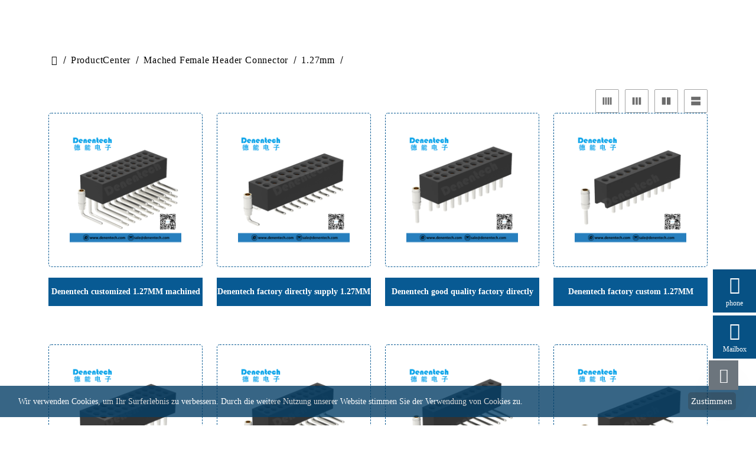

--- FILE ---
content_type: text/html;charset=UTF-8
request_url: http://de.denentech.com/product/category/C049.html
body_size: 28641
content:
<!DOCTYPE html>
<html lang="en">
<head>
    <meta charset="utf-8">
    <meta name="viewport" content="width=device-width, initial-scale=1.0">
    <meta http-equiv="X-UA-Compatible" content="IE=edge">
    
        
        <link rel="canonical" href="http://De.denentech.com/product/category/C049.html" />
        <meta name="keywords" content="Denentech Electronic Technology Co., LTd Connector manufacturer,Denentech,pin header connector,female header connector,SATA connector,D SUB connector,box header connector,ejector header connector,POGO PIN connectpr Servo connector，">
        <meta name="description" content="Denentech Electronic Technology Co., LTd founded in 2003, it’s a professional manufacturer of precision connectors and cables. The main products are pin header, female header, SATA connector, D SUB connector, box header connector and servo connector cable. Please order high-quality products from our factory at any time. If you need to customize, please contact us at 13922507116 jack@denentech.com.">
        <meta name="image" content="https://cdn.denentech.com/denentech/images/Denentech 德能电子.png" />
        <meta property="og:title" content="1.27mm|Mached female header connector|ProductCenter - Denentech Electronic Technology Co., LTd" />
        <meta property="og:type" content="website" />
        <meta property="og:locale" content="de_DE" />
        <meta property="og:description" content="Denentech Electronic Technology Co., LTd founded in 2003, it’s a professional manufacturer of precision connectors and cables. The main products are pin header, female header, SATA connector, D SUB connector, box header connector and servo connector cable. Please order high-quality products from our factory at any time. If you need to customize, please contact us at 13922507116 jack@denentech.com." />
        <meta property="og:url" content="http://De.denentech.com/product/category/C049.html" />
        <meta property="og:image"  content="https://cdn.denentech.com/denentech/images/Denentech 德能电子.png" />
        <meta property="og:image:width" content="686">
        <meta property="og:image:height" content="70">
        <meta name="twitter:card"        content="summary"/>
        <meta name="twitter:site"        content="http://De.denentech.com/product/category/C049.html"/>
        <meta name="twitter:domain"      content="http://De.denentech.com/product/category/C049.html"/>
        <meta name='twitter:title'       content="1.27mm|Mached female header connector|ProductCenter - Denentech Electronic Technology Co., LTd"/>
        <meta name='twitter:description' content="Denentech Electronic Technology Co., LTd founded in 2003, it’s a professional manufacturer of precision connectors and cables. The main products are pin header, female header, SATA connector, D SUB connector, box header connector and servo connector cable. Please order high-quality products from our factory at any time. If you need to customize, please contact us at 13922507116 jack@denentech.com." />
        <meta name='twitter:image'    content="https://cdn.denentech.com/denentech/images/Denentech 德能电子.png" />
        <meta name='twitter:image:alt'   content="1.27mm|Mached female header connector|ProductCenter - Denentech Electronic Technology Co., LTd"/>
        <title>1.27mm|Mached female header connector|ProductCenter - Denentech Electronic Technology Co., LTd</title>
        <link rel="stylesheet" type="text/css" href="/plugins/bootstrap/css/bootstrap.min.css">
        <link rel="stylesheet" type="text/css" href="/plugins/fontawesome/css/font-awesome.min.css">
        <link rel="stylesheet" type="text/css" href="/plugins/swiper/css/swiper.min.css">
        <link rel="stylesheet" type="text/css" href="/plugins/magnific-popup/css/magnific-popup.css">
        <link rel="stylesheet" href="/plugins/aos/aos.css">
        <link rel="stylesheet" href="/assets/css/main.css">
        <link rel="stylesheet" href="/assets/fonts/iconfont/iconfont.css">
        <link rel="stylesheet" href="/plugins/slider/css/slider.css">
        <link rel="stylesheet" href="/plugins/viewerJs/viewer.min.css">
        <link rel="stylesheet" href="/plugins/icon/element-icon.css">
        <link rel="icon"  href="/favicon.ico" type="image/x-icon"/>
        
    
    <style>
        .uncontainer {
            max-width: 1320px;
        }

        

        
        /*#header .uni-index-container{*/
        /*    max-width: calc(100vw);*/
        /*}*/
        .uni-index-container{
            max-width: calc(100vw - 150px);
        }
        


        
    </style>
</head>
<style>
    .product-section{
        margin-top: 3.5rem;
    }
    .withtinNavTop{ position: fixed; left: 0; top: 0px; right: 0;z-index: 50; }
    .uni-breadcrumb-style2 {
        margin: 0px 0 72px;
        background: rgba(233, 233, 233, 0.9);
    }

    .uni-breadcrumb-style2-ul {
        text-align: center;
        height: 50px;
    }

    .uni-breadcrumb-style2-ul:after {
        content: '';
        display: block;
        visibility: hidden;
        clear: both;
        height: 0;
    }

    .uni-breadcrumb-style2-ul li, .uni-breadcrumb-style2-ul li a {
        display: inline-block;
        height: 50px;
        line-height: 50px;
        width: auto;
        padding: 0 10px 0;
        text-align: center;
        margin: 0 -2px 0;
        font-size: 15.5px;
        cursor: pointer;
    }

    .uni-breadcrumb-style2-ul li.open {
        background: var(--sys-color);
        position: relative;
    }

    .uni-breadcrumb-style2-ul li.open:before {
        position: absolute;
        left: 50%;
        margin-left: -11px;
        top: 100%;
        content: '';
        display: block;
        border: 11px solid var(--sys-color);
        border-bottom: none;
        border-right-color: transparent;
        border-left-color: transparent;
        z-index: 10;
    }

    .uni-breadcrumb-style2-ul li.open a {
        color: #FFFFFF;
    }

    .uni-breadcrumb-style2-ul li:hover, .uni-breadcrumb-style2-ul .liNow {
        background: var(--sys-color);
        position: relative;
    }

    .uni-breadcrumb-style2-ul li:hover a, .uni-breadcrumb-style2-ul .liNow a {
        color: #FFFFFF;
    }

    .uni-breadcrumb-style2-ul2 {
        text-align: center;
        border-bottom: #ddd solid 1px;
        background: #fff;
    }

    .uni-breadcrumb-style2-ul2 li, .uni-breadcrumb-style2-ul2 li a {
        display: inline-block;
        height: 50px;
        line-height: 50px;
        padding: 0 10px 0;
        text-align: center;
        margin: 0 -2px 0;
        font-size: 14px;
        font-family: 'Arial';
        cursor: pointer;
    }

    .uni-breadcrumb-style2-ul2 li.open {
        background: var(--sys-color);
        position: relative;
    }

    .uni-breadcrumb-style2-ul2 li.open:before {
        position: absolute;
        left: 50%;
        margin-left: -11px;
        top: 100%;
        content: '';
        display: block;
        border: 11px solid var(--sys-color);
        border-bottom: none;
        border-right-color: transparent;
        border-left-color: transparent;
        z-index: 10;
    }

    .uni-breadcrumb-style2-ul2 li.open a {
        color: var(--sys-color);
    }

    .uni-breadcrumb-style2-ul2 li:hover {
        color: #ffffff;
        position: relative;

    }

    .uni-breadcrumb-style2-ul2 li:hover a {
        color: #ffffff;
        background: var(--sys-color);
    }

    .uni-breadcrumb-style2-ul2 li a.anow {
        color: #ffffff;
        background: var(--sys-color);
        position: relative;
    }
    .uni-breadcrumb-style2-ul2 li a.anow::before {
        position: absolute;
        left: 50%;
        margin-left: -11px;
        top: 100%;
        content: '';
        display: block;
        border: 11px solid var(--sys-color);
        border-bottom: none;
        border-right-color: transparent;
        border-left-color: transparent;
        z-index: 10;
    }
    .uni-breadcrumb-mobile-style2-div {
        position: relative;
        background: var(--sys-color) ;
        height: 45px;
        line-height: 45px;
        background-size: 3%;
        box-shadow: 0 0 5px #ddd;
    }

    .uni-breadcrumb-mobile-style2-div a {
        display: block;
        padding: 0 3%;
        font-size: 16px;
        color: #fff;
    }
    .uni-breadcrumb-mobile-style2-content {
        display: none;
        position: absolute;
        width: 100%;
        background: #ebebeb;
        padding: 10px 0;
        z-index: 99;
    }
    .uni-breadcrumb-mobile-style2-content ul li {
        height: 40px;
        line-height: 40px;
    }
    .uni-breadcrumb-mobile-style2-content ul li a {
        border-bottom: 1px solid #cecece;
    }

    .uni-breadcrumb-mobile-style2-content ul li:last-child a {
        border-bottom: 0;
    }
    .uni-breadcrumb-mobile-style2-content ul li a {
        display: block;
        margin: 0 3%;
        color: #787878;
    }
    .uni-breadcrumb-mobile-style2-div.on {
        background: var(--sys-color) url(../images/m11_on.png) no-repeat 96%;
        background-size: 4%;
    }
    .uni-breadcrumb-mobile-style2-content ul li.uni-breadcrumb-mobile-style2-navin {
        display: none;
        background: #fff;
        height: auto;
    }
    .uni-breadcrumb-mobile-style2-content ul li.uni-breadcrumb-mobile-style2-navin a {
        border-bottom: 0;
        padding-left: 15px;
        line-height: 32px;
        font-size: 12px;
    }

    .uni-breadcrumb-mobile-style2-content ul li.uni-breadcrumb-mobile-style2-nav a {
        background: url(../images/m7_1.png) no-repeat 98%;
    }

    .uni-breadcrumb-mobile-style2-content ul li.uni-breadcrumb-mobile-style2-nav.on a {
        background: url(../images/m7.png) no-repeat 98%;
    }
    .pc-show {
        display: block !important;
    }

    .pc-hide {
        display: none !important;
    }

    @media screen and ( max-width: 1600px ) {
        .uni-breadcrumb-style2-ul li, .uni-breadcrumb-style2-ul li a {
            height: 50px;
            line-height: 47px;
            width: auto;
        }
    }
    @media screen and ( max-width: 1004px ) {
        .pc-hide {
            display: block !important;
        }

        .pc-show {
            display: none !important;
        }

        .fl, .fr {
            float: none;
        }

        body .ind-banner .swiper-pagination {
            bottom: 10px;
        }
        .within_Ban .text {
            font-size: 0.6rem;
        }
        .within_Ban img {
        }
        .uni-breadcrumb-style2 {
            position: relative;
            background: var(--sys-color);
            margin-bottom: 0.86rem;
            display: none;
        }
        .uni-breadcrumb-style2 span {
            background: url(../images/ico_11.png) no-repeat right;
            background-size: 0.28rem;
            line-height: 1rem;
            color: #FFFFFF;
            font-size: 0.3rem;
        }
        .uni-breadcrumb-style2 span.open {
            background: url(../images/ico_11on.png) no-repeat right;
            background-size: 0.28rem;
        }
        .uni-breadcrumb-style2 ul {
            position: absolute;
            left: 0;
            top: 100%;
            right: 0;
            background: #FFFFFF;
            z-index: 20;
            display: none;
            height: auto;
        }
        .uni-breadcrumb-style2 ul li {
            width: 100%;
            float: none;
            height: 0.9rem;
        }
        .uni-breadcrumb-style2-ul li a {
            line-height: 0.9rem;
            padding: 0 0.2rem;
            text-align: left;
            font-size: 0.28rem;
        }
        .uni-breadcrumb-style2-ul li.open:before {
            display: none;
        }
        .withtinNavTop {
            top: 3.76rem;
            position: fixed;
            width: 100%;
        }

        .height1 {
            height: 1.86rem;
        }

        .uni-breadcrumb-style2-ul li {
            border-bottom: 1px solid #f2f2f2;
            background: #FFFFFF;
        }

        .uni-breadcrumb-style2-ul li:last-child {
            border-bottom: none;
        }

        .uni-breadcrumb-style2-ul li.open {
            background: none;
        }

        .uni-breadcrumb-style2-ul li.open a {
            color: var(--sys-color);
        }
    }

    .expand-button,.multisel-button {
        height: 30.6px;
        cursor: pointer;
        margin:0 0 0 1rem;
        color: #333;
        text-align: center;
        border: 1px solid #eeeeee;
        padding: 3px 10px;
    }
    .uni-reset-button {
        cursor: pointer;
        margin: 0 1rem;
        color: #333;
        text-align: center;
        border: 1px solid #eeeeee;
        padding: 3px 10px;
    }

    .uni-sure-button {
        cursor: pointer;
        margin: 0 1rem;
        color: #333;
        text-align: center;
        border: 1px solid #eeeeee;
        padding: 3px 10px;
        margin-left: auto;
    }
    .uni-sure-button:hover,
    .uni-reset-button:hover {
        background: var(--sys-color);
        color: #FFF;
    }
    @media (min-width: 992px) {

        .filter-mobile{
            display: none;
        }
        .uni-selected-tag {
            background-color: #f9f9f9;
            color: var(--sys-color);
            padding: 5px 10px;
            margin: 0.125rem;
            border-radius: 2px;
        }
        .filter-values {
            max-height: 3.20rem;
            overflow-y: hidden;
            overflow-x: hidden;
        }
        .filter-values.expanded {
            max-height: none;
        }

        .card {
            border: 0px;
            background: #f9f9f9;
        }

        .filter-template {
            margin-top: 0.5rem;
            border-bottom: 1px solid #dbdbdb;
        }

        .expand-container {
            text-align: right;
        }


        .expand-button:hover{
            background: #e6e6e6;
        }
        .multisel-button{
            height: 30.6px;
        }

        .section-margin{
            margin-top: 20px;
        }
        .filter-name.expanded {
            padding-top: 0.85rem;
        }

        .expand-container.expanded {
            padding-top: 0.65rem;
        }

        @media (max-width: 991.98px) {

            .expand-container {
                padding-left: 0;
            }
            .filter-name.expanded {
                padding-top: 0.2rem;
            }
            .expand-container.expanded {
                padding-top: 0;
            }
        }
        @media (min-width: 992px) {
            .filter-values {
                padding-right: 0;
                display: flex;
                flex-direction: row;
                flex-wrap: wrap;
            }

            .expand-container {
                display: flex;
                justify-content: flex-end;
            }
        }

        .expand-filter-pc{
            background-color: #eeeeee;
            box-sizing: border-box;
            color: #111827;
            font-family: "Inter var",ui-sans-serif,system-ui,-apple-system,system-ui,"Segoe UI",Roboto,"Helvetica Neue",Arial,"Noto Sans",sans-serif,"Apple Color Emoji","Segoe UI Emoji","Segoe UI Symbol","Noto Color Emoji";
            font-size: .875rem;
            font-weight: 600;
            line-height: 1.25rem;
            padding: .25rem 1rem;
            text-align: center;
            text-decoration: none #D1D5DB solid;
            text-decoration-thickness: auto;
            cursor: pointer;
            user-select: none;
            -webkit-user-select: none;
            touch-action: manipulation;
            width: 100%;
            display: block;
            margin: 0.5rem 0rem auto;
        }
        @media (hover: hover) {
            .expand-filter-pc:hover{
                background: #e6e6e6;
            }
        }
    }
    @media (max-width: 991px) {
        .uni-fifter-param{
            margin: 0px 14px 3px 0;
        }
        .filter-pc {
            display: none;
        }
        .multisel-button{
            height: 30.6px;
        }
        [is=el-sidebar] {
            position: fixed;
            top: 0;
            left: 0;
            width: 100%;
            z-index: 1000;
            height: 100vh;
            opacity: 0;
            transition: 100ms;
            visibility: hidden;
            background-color: rgba(0, 0, 0, 0.7);
        }
        [is=el-sidebar]>section {
            overflow: hidden;
            text-align: left;
            display: inline-flex;
            flex-direction: column;
            background-color: #ffffff;
            min-width: 300px;
            width: 90%;
            height: 100vh;
            transition: 100ms;
        }
        [is=el-sidebar]>section>header,
        [is=el-sidebar]>section>footer {
            min-height: 50px;
            background-color: #f1f1f1;
            padding: 16px;
            display: flex;
            align-items: center;
        }
        [is=el-sidebar]>section>div {
            flex: 1;
        }
        [is=el-sidebar]:not([data-right])>section {
            transform: translateX(-100%);
        }
        [is=el-sidebar][data-right] {
            text-align: right;
        }
        [is=el-sidebar][data-right]>section {
            transform: translateX(100%);
        }

        [is=el-sidebar][data-visible] {
            opacity: 1;
            visibility: visible;
        }
        [is=el-sidebar][data-visible]>section {
            transition: 100ms;
            transition-delay: 100ms;
            transform: translateX(0);
        }

        [is=el-sidebar].has-padding,
        [is=el-sidebar] .has-padding {
            padding: 16px;
        }
        .filter-values {
            max-height: 2.35rem;
            overflow-y: hidden;
            overflow-x: hidden;
            margin: 10px 0;
        }
        .filter-values.expanded {
            max-height: none;
        }
        .filter-container {
            overflow-y: scroll;
        }
        .expand-button {
            height: 30.6px;
        }
        .filter-name.expanded {
            padding-top: 0.45rem;
        }

        .expand-container.expanded {
            padding-top: 0.2rem;
        }
        @media (max-width: 991.98px) {
            .expand-container {
                padding-left: 0;
            }
            .filter-name.expanded {
                padding-top: 0.2rem;
            }
            .expand-container.expanded {
                padding-top: 0;
            }
        }
        @media (min-width: 992px) {
            .filter-values {
                padding-right: 0;
            }

            .expand-container {
                display: flex;
                justify-content: flex-end;
            }
        }

        .btn-group-container {
            justify-content: center;
        }

        .selected-filter-values {
            margin-right: 5px;
            white-space: nowrap;
            overflow: hidden;
            text-overflow: ellipsis;
        }
        .sticky-buttons {
            position: sticky;
            bottom: 0;
            background: white;
            z-index: 10;
            margin-bottom: 0px;
        }
        .filter-header {
            display: flex;
            justify-content: space-between;
            align-items: center;
            width: 100%;
            flex-wrap: wrap;
        }
        .selected-filter-values {
            flex-grow: 1;
            margin: 0 1rem;
        }
        .filter-name,
        .expand-container {
            white-space: nowrap;
        }
        .filter-values {
            display: flex;
            flex-wrap: wrap;
            overflow-y: hidden;
        }
        .select-param-mobile-btn{
            border: unset;
            background: unset;
            margin: 10px;
            color: var(--sys-color);
        }
        .select-param-mobile-btn i{
            margin-right: 10px;
        }
        .filter-mobile-btn-div{
            margin-bottom: 1rem;
            display: flex;
            justify-content: flex-end;
        }
        .section-margin{
            margin-top: 20px;
        }

        .filter-name{
            font-weight: bold;
        }
        .filter-btn-group-container-mobile{
            width: 100%;
        }
        .filter-btn-group-container-mobile .btn-group{
            margin-bottom: 5px;
        }
        .filtersContainer{
            width: 100%;
        }
        .filter-container{
            width: 100%;
            padding-top: 15px;
        }
        .filter-template{
            margin: 0px;
        }
        .finish-btn-mobile{
            color: white;
            margin: 0 1rem;
            /* color: #333; */
            text-align: center;
            border: 1px solid #eeeeee;
            padding: 3px 10px;
            background: var(--sys-color);
        }
    }
    .uni-product-btn-views{
        display: flex;
        justify-content: flex-end;
    }
    .uni-view-label{
        border-radius: 2px;
        margin-left: 10px;
        border: 1px solid #a4a4a4;
        padding: 10px 10px;
        line-height: 1px;
        width: 40px;
    }
    .uni-view-label:hover,.uni-view-label:active{
        background-color: var(--sys-color);
        border-color:  var(--sys-color);
    }
    .uni-view-label:hover img,
    .uni-view-label:active img{
        content: url('/assets/images/icon/一行四个-w.svg');
    }
    .uni-view-label:hover img[src$='/assets/images/icon/一行三个.svg'],
    .uni-view-label:active img[src$='/assets/images/icon/一行三个.svg'] {
        content: url('/assets/images/icon/一行三个-w.svg');
    }

    .uni-view-label:hover img[src$='/assets/images/icon/一行两个.svg'],
    .uni-view-label:active img[src$='/assets/images/icon/一行两个.svg'] {
        content: url('/assets/images/icon/一行两个-w.svg');
    }

    .uni-view-label:hover img[src$='/assets/images/icon/一行一个.svg'],
    .uni-view-label:active img[src$='/assets/images/icon/一行一个.svg'] {
        content: url('/assets/images/icon/一行一个-w.svg');
    }
    .view-radio {
        display: none;
    }

    .uni-product-item .slick-slider {
        min-width: 306px;
        max-width: 306px;
        overflow: hidden;
    }

    #uni-product .uni-product-item {
        display: flex;
        flex-wrap: wrap;
        justify-content: center;
        align-items: flex-end;
    }
    .view-radio#listView:checked~#uni-product .uni-product-card {
        flex: 0 0 99%;
        max-width: 100%;
    }

    .view-radio#listView:checked~#uni-product .uni-product-item .box {
        width: 70%;
        border-top: unset;
    }
    .view-radio#listView:checked~#uni-product .product-box-style{
        display: flex;
    }
    .view-radio#listView:checked~#uni-product .product-box-style a{
        width: 35%;
    }
    .view-radio#listView:checked~#uni-product .product-box-style .content-box{
        display: flex;
        align-items: center;
        margin-left: 32px;
    }
    .view-radio#smallRow:checked~#uni-product .uni-product-card {
        flex: 0 0 50%;
        max-width: 51%;
    }

    .view-radio#smallRow:checked~#uni-product .uni-product-item {
        justify-content: space-evenly
    }
    .view-radio#mediumRow:checked~#uni-product .uni-product-card {
        flex: 0 0 33%;
        max-width: 33%;
    }

    .view-radio#mediumRow:checked~#uni-product .uni-product-item {
        justify-content: space-evenly
    }
    .view-radio#largeRow:checked~#uni-product .uni-product-card {
        flex: 0 0 25%;
        max-width: 26%;
    }
    .view-radio#extraLargeRow:checked~#uni-product .uni-product-card {
        flex: 0 0 20%;
        max-width: 20%;
    }
    @media (min-width: 0px) and (max-width: 575px) {
        .view-radio#listView:checked~#uni-product .uni-product-item .box {
            width: 100%;
            border-top: 1px solid #ebebeb;
        }
        .view-radio#listView:checked~#uni-product .product-box-style{
            display: block;
        }
        .view-radio#listView:checked~#uni-product .product-box-style .content-box{
            display: block;
            margin-left: unset;
        }
        .view-radio#extraLargeRow:checked~#uni-product .uni-product-card,
        .view-radio#largeRow:checked~#uni-product .uni-product-card,
        .view-radio#mediumRow:checked~#uni-product .uni-product-card,
        .view-radio#smallRow:checked~#uni-product .uni-product-card {
            flex: 0 0 49%;
            max-width: 50%;
        }

        .view-label[for="extraLargeRow"],
        .view-label[for="largeRow"],
        .view-label[for="mediumRow"]{
            display: none;
        }

        .uni-product-item .slick-slider {
            min-width: 306px;
            max-width: 306px;
            overflow: hidden;
        }
    }

    @media (min-width: 575px) and (max-width: 991px) {

        .view-radio#extraLargeRow:checked~#uni-product .uni-product-card,
        .view-radio#largeRow:checked~#uni-product .uni-product-card,
        .view-radio#mediumRow:checked~#uni-product .uni-product-card {
            flex: 0 0 33%;
            max-width: 34%;
            width: 33%;
        }

        .view-label[for="extraLargeRow"],
        .view-label[for="largeRow"]{
            display: none;
        }

        .view-radio#listView:checked~#uni-product .uni-product-item {
            flex-wrap: nowrap
        }

        .uni-product-item .slick-slider img {
            width: 95%;
        }

    }

    @media (min-width: 991px) and (max-width: 1190px) {

        .view-radio#extraLargeRow:checked~#uni-product .uni-product-card,
        .view-radio#largeRow:checked~#uni-product .uni-product-card {
            flex: 0 0 33%;
            max-width: 34%;
        }

        .view-label[for="extraLargeRow"],
        .view-label[for="largeRow"] {
            display: none;
        }

        .view-radio#listView:checked~#uni-product .uni-product-item {
            flex-wrap: nowrap
        }

        .uni-product-item .slick-slider img {
            width: 95%;
        }
    }
</style>
<body>

    
        
            
                
                

                    <header id="header" aos="fade-down" aos-duration="2000" aos-delay="1000"
                            class="aos-init aos-animate pc-top-height uni-header-style2" >
                        <div class="container uni-index-container">
                            <div class="m1600 disflex row">
                                <div id="logo" class="col-2">
                                    <div class="uni_j_tab">
                                        <div class="uni_j_tab_cel"><a href="/index.html">
                                            <img class="logo_white" src="https://cdn.denentech.com/denentech/images/logo白色.png" title="Denentech Electronic Technology Co., LTd" alt="Denentech Electronic Technology Co., LTd">
                                            <img class="logo_black" src="https://cdn.denentech.com/denentech/images/Denentech 德能电子.png" title="Denentech Electronic Technology Co., LTd"
                                                 alt="Denentech Electronic Technology Co., LTd"></a></div>
                                    </div>
                                </div>
                                <div class="flex1 nav_warp col-8">
                                    <nav id="nav">
                                        <div class="main-menu flex1">
                                            <nav class="main-menu__nav">
                                                <ul>
                                                    <li class="active">
                                                        <a class="animation"
                                                           href="/index.html">Homepage</a>
                                                    </li>
                                                    <li class="main-menu__nav_sub list"  id="ProductCenter">
<a class="animation" href='/product/all.html'>Produkte</a>
<ul class="main-menu__dropdown"><li class="main-menu__nav_sub ">
<a class='animation'  href='/product/categorys/RJ45.html'>RJ45</a>
<ul> <li><a  href='/product/category/RJ.html'>RJ45</a></li></ul></li><li class="main-menu__nav_sub ">
<a class='animation'  href='/product/categorys/C013.html'>Box header Connector</a>
<ul> <li><a  href='/product/category/C062.html'>1.00mm</a></li> <li><a  href='/product/category/C063.html'>1.27mm</a></li> <li><a  href='/product/category/C065.html'>1.27x2.54mm</a></li> <li><a  href='/product/category/C064.html'>2.00mm</a></li> <li><a  href='/product/category/C066.html'>2.54mm</a></li></ul></li><li class="main-menu__nav_sub ">
<a class='animation'  href='/product/categorys/C004.html'>Board to board connector</a>
<ul><li class="main-menu__nav_sub ">
<a class='animation'  href='/product/categorys/C009.html'>Mached female header connector</a>
<ul> <li><a  href='/product/category/C049.html'>1.27mm</a></li> <li><a  href='/product/category/C050.html'>1.27*2.54mm</a></li> <li><a  href='/product/category/C051.html'>1.778mm</a></li> <li><a  href='/product/category/C052.html'>2.00mm</a></li> <li><a  href='/product/category/C053.html'>2.54mm</a></li></ul></li></ul></li><li class="main-menu__nav_sub ">
<a class='animation'  href='/product/categorys/Card.html'>Card connector</a>
<ul> <li><a  href='/product/category/SD.html'>SD</a></li> <li><a  href='/product/category/MicroSD.html'>Micro SD</a></li> <li><a  href='/product/category/SIM.html'>SIM </a></li> <li><a  href='/product/category/TF.html'>TF</a></li></ul></li><li class="main-menu__nav_sub ">
<a class='animation'  href='/product/categorys/C019.html'>D-SUB Connector</a>
<ul> <li><a  href='/product/category/C070.html'>D-SUB Connector</a></li> <li><a  href='/product/category/C071.html'>D-SUB high power Connector</a></li> <li><a  href='/product/category/C072.html'>D-SUB dual port Connector</a></li></ul></li><li class="main-menu__nav_sub ">
<a class='animation'  href='/product/categorys/C011.html'>Pogo Pin Series Connector</a>
<ul> <li><a  href='/product/category/C054.html'>1.27mm</a></li> <li><a  href='/product/category/C055.html'>2.00mm</a></li> <li><a  href='/product/category/C056.html'>2.54mm</a></li> <li><a  href='/product/category/C057.html'>3.00mm</a></li></ul></li><li class="main-menu__nav_sub ">
<a class='animation'  href='/product/categorys/C014.html'>Ejector Header  Connector</a>
<ul> <li><a  href='/product/category/C069.html'>1.27mm</a></li> <li><a  href='/product/category/C084.html'>1.27x2.54mm</a></li> <li><a  href='/product/category/C068.html'>2.00mm</a></li> <li><a  href='/product/category/C067.html'>2.54mm</a></li></ul></li><li class="main-menu__nav_sub ">
<a class='animation'  href='/product/categorys/C059.html'>Pogo Pin Magnet Type Series</a>
<ul> <li><a  href='/product/category/C060.html'>Circular magnetic pogopin</a></li> <li><a  href='/product/category/C061.html'>Magnetic strip pogopin</a></li> <li><a  href='/product/category/C058.html'>Magnetic Cable</a></li></ul></li><li class="main-menu__nav_sub ">
<a class='animation'  href='/product/categorys/C002.html'>Cable Aessembly</a>
<ul> <li><a  href='/product/category/C023.html'>Industrial  Control Cable</a></li> <li><a  href='/product/category/C024.html'>High Speed Cable</a></li> <li><a  href='/product/category/C025.html'>Servo Cable</a></li> <li><a  href='/product/category/C026.html'>D-SUB Cable</a></li></ul></li><li class="main-menu__nav_sub ">
<a class='animation'  href='/product/categorys/C022.html'>Pin header</a>
<ul> <li><a  href='/product/category/C027.html'>0.80mm</a></li> <li><a  href='/product/category/C028.html'>1.00mm</a></li> <li><a  href='/product/category/C029.html'>1.27mm</a></li> <li><a  href='/product/category/C030.html'>1.27x2.54mm</a></li> <li><a  href='/product/category/C031.html'>2.00mm</a></li> <li><a  href='/product/category/C032.html'>2.54mm</a></li> <li><a  href='/product/category/C033.html'>3.96mm</a></li> <li><a  href='/product/category/C034.html'>4.20mm</a></li> <li><a  href='/product/category/C035.html'>5.08mm</a></li></ul></li><li class="main-menu__nav_sub ">
<a class='animation'  href='/product/categorys/C015.html'>Wafer Connector</a>
<ul> <li><a  href='/product/category/C074.html'>1.00mm</a></li> <li><a  href='/product/category/C075.html'>1.25mm</a></li> <li><a  href='/product/category/C076.html'>1.5mm</a></li> <li><a  href='/product/category/C077.html'>2.00mm</a></li> <li><a  href='/product/category/C078.html'>2.50mm</a></li> <li><a  href='/product/category/C079.html'>2.54mm</a></li> <li><a  href='/product/category/C080.html'>3.00mm</a></li> <li><a  href='/product/category/C081.html'>3.96mm</a></li> <li><a  href='/product/category/C082.html'>4.20mm</a></li> <li><a  href='/product/category/C083.html'>5.08mm</a></li></ul></li><li class="main-menu__nav_sub ">
<a class='animation'  href='/product/categorys/C008.html'>Mached Pin header connector</a>
<ul> <li><a  href='/product/category/C044.html'>1.27mm</a></li> <li><a  href='/product/category/C045.html'>1.27*2.54mm</a></li> <li><a  href='/product/category/C046.html'>1.778mm</a></li> <li><a  href='/product/category/C047.html'>2.00mm</a></li> <li><a  href='/product/category/C048.html'>2.54mm</a></li></ul></li><li class="main-menu__nav_sub ">
<a class='animation'  href='/product/categorys/C018.html'>I/O Connector</a>
<ul> <li><a  href='/product/category/C020.html'>USB Connector</a></li> <li><a  href='/product/category/C021.html'>HDMI Connctor</a></li> <li><a  href='/product/category/C007.html'>DVI Connector</a></li></ul></li><li class="main-menu__nav_sub ">
<a class='animation'  href='/product/categorys/C001.html'>Female header</a>
<ul> <li><a  href='/product/category/C036.html'>0.80mm</a></li> <li><a  href='/product/category/C037.html'>1.00mm</a></li> <li><a  href='/product/category/C038.html'>1.27mm</a></li> <li><a  href='/product/category/C040.html'>2.00mm</a></li> <li><a  href='/product/category/C041.html'>2.54mm</a></li> <li><a  href='/product/category/C042.html'>3.96mm</a></li> <li><a  href='/product/category/C043.html'>5.08mm</a></li></ul></li> <li><a href='/product/category/C010.html'>DIN41612 Connector</a></li><li class="main-menu__nav_sub ">
<a class='animation'  href='/product/categorys/C006.html'>Servo Connector</a>
<ul> <li><a  href='/product/category/C005.html'>SCSI Connector</a></li> <li><a  href='/product/category/C003.html'>1394 Connector</a></li></ul></li><li class="main-menu__nav_sub ">
<a class='animation'  href='/product/categorys/C012.html'>Wire to Board Connector</a>
<ul> <li><a  href='/product/category/C016.html'>Idc Connector</a></li> <li><a  href='/product/category/C017.html'>Dip Connector</a></li> <li><a  href='/product/category/C073.html'>SATA Connector</a></li></ul></li></ul></li><li class="list menu-item-has-children ">
<a href=" # " onclick="return false">AboutUs</a>
<ul class="main-menu__dropdown sub-menu"> <li><a href='/news/nav/assemble.html'>About us</a></li> <li><a href='/news/nav/CorporateCulture.html'>Corporate Culture</a></li> <li><a href='/news/nav/history.html'>history</a></li> <li><a href='/news/nav/cs.html'>R&D strength</a></li> <li><a href='/news/nav/Honors.html'>Certificate</a></li> <li><a href='/news/nav/League.html'>League building culture</a></li></ul></li><li class="list menu-item-has-children ">
<a href=" # " onclick="return false">Information</a>
<ul class="main-menu__dropdown sub-menu"> <li><a href='/news/nav/news.html'>Corporate news</a></li> <li><a href='/news/nav/KNOWLEDGE.html'>KNOWLEDGE</a></li> <li><a href='/news/nav/Technicalconsultation.html'>Technical information</a></li> <li><a href='/news/nav/Companydynamics.html'>Company dynamics</a></li> <li><a href='/news/nav/VIDEO.html'>VIDEO</a></li> <li><a href='/news/nav/Exhibition.html'>Exhibition information</a></li> <li><a href='/news/nav/ex.html'>Exhibition Preview</a></li></ul></li><li class="list menu-item-has-children ">
<a href=" # " onclick="return false">Service</a>
<ul class="main-menu__dropdown sub-menu"> <li><a href='/news/nav/Servic.html'>Service</a></li> <li><a href='/news/nav/FAQ.html'>FAQ</a></li> <li><a href='/news/nav/AfterSales.html'>After Sales Service</a></li> <li><a href='/news/download/DownloadCenter.html'>Download Center</a></li></ul></li><li class="list menu-item-has-children ">
<a href=" # " onclick="return false">Contact us</a>
<ul class="main-menu__dropdown sub-menu"> <li><a href='/contact/message.html'>Contact US</a></li> <li><a href='/news/toRegister.html'>Member registration</a></li> <li><a href='/news/toLogin.html'>login</a></li></ul></li>

                                                </ul>
                                            </nav>
                                        </div>
                                    </nav>
                                    
                                        
                                    
                                </div>
                                
                                    <div class="col-2" style="display:flex;float: right;">
                                        <div class="dw2 yuyan">
                                            <div class="uni_j_tab">
                                                <div class="uni_j_tab_cel">
                                                    
                                                        
                                                            

                                                        
                                                            

                                                        
                                                            

                                                        
                                                            

                                                        
                                                            

                                                        
                                                            <div class="dh icon_hover">
                                                                <span>DE</span></div>

                                                        
                                                            

                                                        
                                                            

                                                        
                                                        <div class="dd row">
                                                            
                                                                <a class="col" href="https://www.denentech.cn"
                                                                   target="_blank">CN</a>
                                                            
                                                                <a class="col" href="http://www.denentech.com"
                                                                   target="_blank">EN</a>
                                                            
                                                                <a class="col" href="http://fr.denentech.com"
                                                                   target="_blank">FR</a>
                                                            
                                                                <a class="col" href="http://JP.denentech.com"
                                                                   target="_blank">JP</a>
                                                            
                                                                <a class="col" href="http://KR.denentech.com"
                                                                   target="_blank">KR</a>
                                                            
                                                                <a class="col" href="http://De.denentech.com"
                                                                   target="_blank">DE</a>
                                                            
                                                                <a class="col" href="http://VN.denentech.com"
                                                                   target="_blank">VN</a>
                                                            
                                                                <a class="col" href="http://ru.denentech.com"
                                                                   target="_blank">RU</a>
                                                            
                                                        </div>
                                                    
                                                </div>
                                            </div>
                                        </div>
                                        <div class="uni_search_btn fr uni_tc_btn col-1" name="tc_search">
                                            <i class="fa fa-search top_search_white" aria-hidden="true" /></i>
                                            <i class="fa fa-search top_search_black" aria-hidden="true" /></i>
                                        </div>
                                        <div class="dw3 yuyan">
                                            <div class="uni_j_tab">
                                                <div class="uni_j_tab_cel">
                                                    <div class="dh icon_hover"><span>
                                                         <a href="/news/toInfo.html;jsessionid=7632AF0FF8AB05A213C93BA56D945FED">
                                                             <i class="fa fa-user-o top_search_white" aria-hidden="true" /></i>
                                                             <i class="fa fa-user-o top_search_black" aria-hidden="true" /></i>
                                                        </a>
                                                    </span></div>
                                                    
                                                </div>
                                            </div>
                                        </div>
                                        
                                            <div class="uni-header2-sample-btn fr  col-1 uni-sample-btn">
                                                <i class="fa fa-cart-plus top_search_white"></i>
                                                <i class="fa fa-cart-plus top_search_black" aria-hidden="true" ></i>
                                                <span class="item-count" id="item-count"></span>
                                            </div>
                                        

                                    </div>
                                

                            </div>
                        </div>
                    </header>

                    <aside>
                        <div class="tc" name="tc_search">
                            <div class="uni_j_tab">
                                <div class="uni_j_tab_cel">
                                    <div class="tc-box" id="tc_search">

                                        <form class="header-search" action="/product/search.html" method="get">
                                            <font class="tc_fdj"></font>
                                            <label class="input_tip">Bitte eingeben</label>
                                            <input type="text" id="keyword" class="focus_js" name="keyword"
                                                   autocomplete="off">
                                            <button type="submit" class="btn_blue uni-item tc_close" value=""></button>
                                        </form>
                                    </div>
                                    <div class="tc_bg"></div>
                                </div>
                            </div>
                        </div>
                    </aside>
                    <header id="m_header">
                        <div class="rt-mobile-header mobile-sticky-on mobile-top-height">
                            <div id="mobile-sticky-placeholder"></div>
                            <div class="mobile-menu-bar-wrap newMobileFixed" id="mobile-menu-bar-wrap">
                                <div class="mobile-menu-bar">
                                    <div class="logo">
                                        <a href="/index.html">
                                            <img src="https://cdn.denentech.com/denentech/images/Denentech 德能电子.png" alt="Denentech Electronic Technology Co., LTd" title="Denentech Electronic Technology Co., LTd" width="500"
                                                 height="52">
                                        </a>
                                    </div>
                                    <div class="menu-right">
                                        
                                            <div class="language-box">
                                                <a href="/news/toInfo.html;jsessionid=7632AF0FF8AB05A213C93BA56D945FED">
                                                    <i class="fa fa-user-o top_search_white" aria-hidden="true" /></i>
                                                    <i class="fa fa-user-o top_search_black" aria-hidden="true" /></i>
                                                </a>
                                                
                                                    <a class="col-1 uni-sample-btn">
                                                        <i class="fa fa-cart-plus top_search_white"></i> <span class="item-count" id="item-count"></span>
                                                    </a>
                                                

                                            </div>
                                        

                                        <div class="sidebarBtn">
                                            <i class="fa fa-bars"></i><i class="fa fa-times"></i>
                                        </div>
                                    </div>
                                </div>
                                <div class="rt-slide-nav">
                                    <div class="offscreen-navigation">
                                        <nav class="menu-main-primary-container">
                                            <form class="search-form" action="/product/search.html" method="get" id="2">

                                                <div class="mobile-search input-group align-items-center m-auto">
                                                    <input type="text" class="form-control" id="keyword" name="keyword" placeholder="搜索">
                                                    <div class="input-group-append ">
                                                        <button class="btn btn-outline-secondary" type="submit"><i class="fa fa-search"></i></button>
                                                    </div>

                                                </div>
                                            </form>
                                            <ul class="menu">
                                                <li class="list">
                                                    <a class="animation" href="/index.html">Home</a>
                                                </li>
                                                <li class="list menu-item-has-children">
<a class="animation" href='/product/all.html'>Produkte<i class='fa fa-plus icon'></i></a>
<ul class="main-menu__dropdown sub-menu"><li class="list menu-item-has-children">
<a href='/product/categorys/RJ45.html'>RJ45<i class='fa fa-plus icon'></i></a>
<ul class="main-menu__dropdown sub-menu"> <li><a  href='/product/category/RJ.html'>RJ45</a></li></ul></li><li class="list menu-item-has-children">
<a href='/product/categorys/C013.html'>Box header Connector<i class='fa fa-plus icon'></i></a>
<ul class="main-menu__dropdown sub-menu"> <li><a  href='/product/category/C062.html'>1.00mm</a></li> <li><a  href='/product/category/C063.html'>1.27mm</a></li> <li><a  href='/product/category/C065.html'>1.27x2.54mm</a></li> <li><a  href='/product/category/C064.html'>2.00mm</a></li> <li><a  href='/product/category/C066.html'>2.54mm</a></li></ul></li><li class="list menu-item-has-children">
<a href='/product/categorys/C004.html'>Board to board connector<i class='fa fa-plus icon'></i></a>
<ul class="main-menu__dropdown sub-menu"><li class="list menu-item-has-children">
<a href='/product/categorys/C009.html'>Mached female header connector<i class='fa fa-plus icon'></i></a>
<ul class="main-menu__dropdown sub-menu"> <li><a  href='/product/category/C049.html'>1.27mm</a></li> <li><a  href='/product/category/C050.html'>1.27*2.54mm</a></li> <li><a  href='/product/category/C051.html'>1.778mm</a></li> <li><a  href='/product/category/C052.html'>2.00mm</a></li> <li><a  href='/product/category/C053.html'>2.54mm</a></li></ul></li></ul></li><li class="list menu-item-has-children">
<a href='/product/categorys/Card.html'>Card connector<i class='fa fa-plus icon'></i></a>
<ul class="main-menu__dropdown sub-menu"> <li><a  href='/product/category/SD.html'>SD</a></li> <li><a  href='/product/category/MicroSD.html'>Micro SD</a></li> <li><a  href='/product/category/SIM.html'>SIM </a></li> <li><a  href='/product/category/TF.html'>TF</a></li></ul></li><li class="list menu-item-has-children">
<a href='/product/categorys/C019.html'>D-SUB Connector<i class='fa fa-plus icon'></i></a>
<ul class="main-menu__dropdown sub-menu"> <li><a  href='/product/category/C070.html'>D-SUB Connector</a></li> <li><a  href='/product/category/C071.html'>D-SUB high power Connector</a></li> <li><a  href='/product/category/C072.html'>D-SUB dual port Connector</a></li></ul></li><li class="list menu-item-has-children">
<a href='/product/categorys/C011.html'>Pogo Pin Series Connector<i class='fa fa-plus icon'></i></a>
<ul class="main-menu__dropdown sub-menu"> <li><a  href='/product/category/C054.html'>1.27mm</a></li> <li><a  href='/product/category/C055.html'>2.00mm</a></li> <li><a  href='/product/category/C056.html'>2.54mm</a></li> <li><a  href='/product/category/C057.html'>3.00mm</a></li></ul></li><li class="list menu-item-has-children">
<a href='/product/categorys/C014.html'>Ejector Header  Connector<i class='fa fa-plus icon'></i></a>
<ul class="main-menu__dropdown sub-menu"> <li><a  href='/product/category/C069.html'>1.27mm</a></li> <li><a  href='/product/category/C084.html'>1.27x2.54mm</a></li> <li><a  href='/product/category/C068.html'>2.00mm</a></li> <li><a  href='/product/category/C067.html'>2.54mm</a></li></ul></li><li class="list menu-item-has-children">
<a href='/product/categorys/C059.html'>Pogo Pin Magnet Type Series<i class='fa fa-plus icon'></i></a>
<ul class="main-menu__dropdown sub-menu"> <li><a  href='/product/category/C060.html'>Circular magnetic pogopin</a></li> <li><a  href='/product/category/C061.html'>Magnetic strip pogopin</a></li> <li><a  href='/product/category/C058.html'>Magnetic Cable</a></li></ul></li><li class="list menu-item-has-children">
<a href='/product/categorys/C002.html'>Cable Aessembly<i class='fa fa-plus icon'></i></a>
<ul class="main-menu__dropdown sub-menu"> <li><a  href='/product/category/C023.html'>Industrial  Control Cable</a></li> <li><a  href='/product/category/C024.html'>High Speed Cable</a></li> <li><a  href='/product/category/C025.html'>Servo Cable</a></li> <li><a  href='/product/category/C026.html'>D-SUB Cable</a></li></ul></li><li class="list menu-item-has-children">
<a href='/product/categorys/C022.html'>Pin header<i class='fa fa-plus icon'></i></a>
<ul class="main-menu__dropdown sub-menu"> <li><a  href='/product/category/C027.html'>0.80mm</a></li> <li><a  href='/product/category/C028.html'>1.00mm</a></li> <li><a  href='/product/category/C029.html'>1.27mm</a></li> <li><a  href='/product/category/C030.html'>1.27x2.54mm</a></li> <li><a  href='/product/category/C031.html'>2.00mm</a></li> <li><a  href='/product/category/C032.html'>2.54mm</a></li> <li><a  href='/product/category/C033.html'>3.96mm</a></li> <li><a  href='/product/category/C034.html'>4.20mm</a></li> <li><a  href='/product/category/C035.html'>5.08mm</a></li></ul></li><li class="list menu-item-has-children">
<a href='/product/categorys/C015.html'>Wafer Connector<i class='fa fa-plus icon'></i></a>
<ul class="main-menu__dropdown sub-menu"> <li><a  href='/product/category/C074.html'>1.00mm</a></li> <li><a  href='/product/category/C075.html'>1.25mm</a></li> <li><a  href='/product/category/C076.html'>1.5mm</a></li> <li><a  href='/product/category/C077.html'>2.00mm</a></li> <li><a  href='/product/category/C078.html'>2.50mm</a></li> <li><a  href='/product/category/C079.html'>2.54mm</a></li> <li><a  href='/product/category/C080.html'>3.00mm</a></li> <li><a  href='/product/category/C081.html'>3.96mm</a></li> <li><a  href='/product/category/C082.html'>4.20mm</a></li> <li><a  href='/product/category/C083.html'>5.08mm</a></li></ul></li><li class="list menu-item-has-children">
<a href='/product/categorys/C008.html'>Mached Pin header connector<i class='fa fa-plus icon'></i></a>
<ul class="main-menu__dropdown sub-menu"> <li><a  href='/product/category/C044.html'>1.27mm</a></li> <li><a  href='/product/category/C045.html'>1.27*2.54mm</a></li> <li><a  href='/product/category/C046.html'>1.778mm</a></li> <li><a  href='/product/category/C047.html'>2.00mm</a></li> <li><a  href='/product/category/C048.html'>2.54mm</a></li></ul></li><li class="list menu-item-has-children">
<a href='/product/categorys/C018.html'>I/O Connector<i class='fa fa-plus icon'></i></a>
<ul class="main-menu__dropdown sub-menu"> <li><a  href='/product/category/C020.html'>USB Connector</a></li> <li><a  href='/product/category/C021.html'>HDMI Connctor</a></li> <li><a  href='/product/category/C007.html'>DVI Connector</a></li></ul></li><li class="list menu-item-has-children">
<a href='/product/categorys/C001.html'>Female header<i class='fa fa-plus icon'></i></a>
<ul class="main-menu__dropdown sub-menu"> <li><a  href='/product/category/C036.html'>0.80mm</a></li> <li><a  href='/product/category/C037.html'>1.00mm</a></li> <li><a  href='/product/category/C038.html'>1.27mm</a></li> <li><a  href='/product/category/C040.html'>2.00mm</a></li> <li><a  href='/product/category/C041.html'>2.54mm</a></li> <li><a  href='/product/category/C042.html'>3.96mm</a></li> <li><a  href='/product/category/C043.html'>5.08mm</a></li></ul></li> <li><a href='/product/category/C010.html'>DIN41612 Connector</a></li><li class="list menu-item-has-children">
<a href='/product/categorys/C006.html'>Servo Connector<i class='fa fa-plus icon'></i></a>
<ul class="main-menu__dropdown sub-menu"> <li><a  href='/product/category/C005.html'>SCSI Connector</a></li> <li><a  href='/product/category/C003.html'>1394 Connector</a></li></ul></li><li class="list menu-item-has-children">
<a href='/product/categorys/C012.html'>Wire to Board Connector<i class='fa fa-plus icon'></i></a>
<ul class="main-menu__dropdown sub-menu"> <li><a  href='/product/category/C016.html'>Idc Connector</a></li> <li><a  href='/product/category/C017.html'>Dip Connector</a></li> <li><a  href='/product/category/C073.html'>SATA Connector</a></li></ul></li></ul></li><li class="list menu-item-has-children">
<a class="animation" href="javascript:;">AboutUs<i class='fa fa-plus icon'></i></a>
<ul class="main-menu__dropdown sub-menu"> <li><a href='/news/nav/assemble.html'>About us</a></li> <li><a href='/news/nav/CorporateCulture.html'>Corporate Culture</a></li> <li><a href='/news/nav/history.html'>history</a></li> <li><a href='/news/nav/cs.html'>R&D strength</a></li> <li><a href='/news/nav/Honors.html'>Certificate</a></li> <li><a href='/news/nav/League.html'>League building culture</a></li></ul></li><li class="list menu-item-has-children">
<a class="animation" href="javascript:;">Information<i class='fa fa-plus icon'></i></a>
<ul class="main-menu__dropdown sub-menu"> <li><a href='/news/nav/news.html'>Corporate news</a></li> <li><a href='/news/nav/KNOWLEDGE.html'>KNOWLEDGE</a></li> <li><a href='/news/nav/Technicalconsultation.html'>Technical information</a></li> <li><a href='/news/nav/Companydynamics.html'>Company dynamics</a></li> <li><a href='/news/nav/VIDEO.html'>VIDEO</a></li> <li><a href='/news/nav/Exhibition.html'>Exhibition information</a></li> <li><a href='/news/nav/ex.html'>Exhibition Preview</a></li></ul></li><li class="list menu-item-has-children">
<a class="animation" href="javascript:;">Service<i class='fa fa-plus icon'></i></a>
<ul class="main-menu__dropdown sub-menu"> <li><a href='/news/nav/Servic.html'>Service</a></li> <li><a href='/news/nav/FAQ.html'>FAQ</a></li> <li><a href='/news/nav/AfterSales.html'>After Sales Service</a></li> <li><a href='/news/download/DownloadCenter.html'>Download Center</a></li></ul></li><li class="list menu-item-has-children">
<a class="animation" href="javascript:;">Contact us<i class='fa fa-plus icon'></i></a>
<ul class="main-menu__dropdown sub-menu"> <li><a href='/contact/message.html'>Contact US</a></li> <li><a href='/news/toRegister.html'>Member registration</a></li> <li><a href='/news/toLogin.html'>login</a></li></ul></li>
                                                <li class="list menu-item-has-children">
                                                    <a class="animation" href="javascript:">Language<i class='fa fa-plus icon'></i></a>
                                                    <ul class="main-menu__dropdown sub-menu" >
                                                        <li >
                                                            <a href="https://www.denentech.cn" target="_blank">CN</a>
                                                        </li>
                                                        <li >
                                                            <a href="http://www.denentech.com" target="_blank">EN</a>
                                                        </li>
                                                        <li >
                                                            <a href="http://fr.denentech.com" target="_blank">FR</a>
                                                        </li>
                                                        <li >
                                                            <a href="http://JP.denentech.com" target="_blank">JP</a>
                                                        </li>
                                                        <li >
                                                            <a href="http://KR.denentech.com" target="_blank">KR</a>
                                                        </li>
                                                        <li >
                                                            <a href="http://De.denentech.com" target="_blank">DE</a>
                                                        </li>
                                                        <li >
                                                            <a href="http://VN.denentech.com" target="_blank">VN</a>
                                                        </li>
                                                        <li >
                                                            <a href="http://ru.denentech.com" target="_blank">RU</a>
                                                        </li>
                                                    </ul>
                                                </li>
                                            </ul>
                                        </nav>
                                    </div>
                                </div>
                            </div>
                        </div>
                    </header>
                    <section class="nav_mask" style="display: none;"></section>
                    <style>

                        #header .top_search_white {
                            color: #FFFFFF;
                        }
                        
                        

                    </style>
                
                
                

            
            

            <div class="uni-sample-wrapper">
                <div class="uni-sample-overlay"></div>
                <div class="uni-sample-offcanvas-inner">
                    <div class="uni-sample-offcanvas-btn-close">
                        <i class="fa fa-times"></i>
                    </div>
                    <div class="uni-sample-offcanvas-cart-content">
                    </div>
                    <div class="cart-product-btn mt-4">
                        <a href="/sample/page.html"  class="btn btn-light btn-hover-primary w-100 mt-4"><i class="fa fa-share"></i> Antrag bestätigen</a>
                    </div>


                </div>

            </div>

        
        
            <div class="uni-cookie-section">
                <div class="uni-cookie-content">
                    <div class="uni-cookie-box">
                        Wir verwenden Cookies, um Ihr Surferlebnis zu verbessern. Durch die weitere Nutzung unserer Website stimmen Sie der Verwendung von Cookies zu.
                    </div>
                    <a class="uni-cookie-button" href="javascript:" onclick="closeCookieSection()">Zustimmen</a>
                </div>
            </div>
            
        
    

    <script>
        function smartMenuPositioning() {
            const thirdLevelMenus = document.querySelectorAll('.main-menu__nav ul li ul li ul');

            thirdLevelMenus.forEach(menu => {
                const parentItem = menu.parentElement;
                const parentRect = parentItem.getBoundingClientRect();
                // 计算菜单需要的高度
                const menuHeight = menu.scrollHeight;
                const totalHeight = parentRect.bottom + menuHeight;
                const spaceHeight = window.innerHeight;
                // 如果下方空间不足但上方空间足够，使用底部对齐
                if (totalHeight >= spaceHeight) {
                    menu.style.top = 'auto';
                    menu.style.bottom = '0';
                }
                // 如果上下空间都不足，使用中间对齐
                // else if (spaceBelow < menuHeight && spaceAbove < menuHeight) {
                //     menu.style.top = '50%';
                //     menu.style.transform = 'translateY(-50%)';
                //     menu.style.bottom = 'auto';
                // }
                // 否则使用默认顶部对齐
                else {
                    menu.style.top = '0';
                    menu.style.bottom = 'auto';
                }
            });
        }
        // 防抖函数：延迟执行，短时间内重复触发会重置延迟
        function debounce(func, delay = 50) {
            let timer = null;
            return function(...args) {
                clearTimeout(timer);
                timer = setTimeout(() => {
                    func.apply(this, args);
                }, delay);
            };
        }
        let isFirstHover = true;
        let hoverTimer = null;
        // 初始化
        document.addEventListener('DOMContentLoaded', function() {
            const debouncedSmartMenuPositioning = debounce(smartMenuPositioning);
            // 页面加载和窗口 resize 时必执行（防抖处理）
            window.addEventListener('resize', function (){
                isFirstHover = true;
            });

            document.getElementById("ProductCenter")?.addEventListener("mouseenter", function() {
                if (isFirstHover) {
                    // 设置（300毫秒）的定时器，确定二级菜单渲染后可以取到高度
                    hoverTimer = setTimeout(function() {
                        debouncedSmartMenuPositioning();
                        isFirstHover = false;
                        hoverTimer = null; // 执行完后清除定时器引用
                    }, 300);
                }
            });

            // 添加鼠标离开事件，取消未执行的定时器
            document.getElementById("ProductCenter")?.addEventListener("mouseleave", function() {
                if (hoverTimer) {
                    clearTimeout(hoverTimer);
                    hoverTimer = null;
                }
            });
        });
    </script>


    <style>
        
        .breadcrumb-area{
            background-color: unset !important;
        }
        .breadcrumb-content ul li {
            color:#000000;
        }
        .breadcrumb-content ul li a{
            color:#000000;
        }
        .breadcrumb-content ul li::before{
            background-color: #000000;
        }
        
    </style>
    
        
            
                
            
        
        
            <div class="page-section">
                <div class="breadcrumb-area bg-primary">
                    <div class="container uni-index-container">
                        <div class="breadcrumb-content">
                            <ul>
                                <li><a href="/index.html"><i class="fa fa-home"></i> </a></li>
                                
                                    <li class=""><a href="/product/all.html">
                                        ProductCenter</a>
                                    </li>
                                
                                    <li class=""><a href="/product/categorys/C009.html">
                                        Mached female header connector</a>
                                    </li>
                                
                                    <li class=""><a href="/product/category/C049.html">
                                        1.27mm</a>
                                    </li>
                                
                                <li class="">
                                    
                                </li>
                            </ul>
                        </div>
                    </div>
                </div>
            </div>
        
    
    
        
    




    


<div class="section section-margin">
    <div class="container">
        
        <div class="row">
            <div class="col-12">
                
                    <div class="filter-mobile filter-mobile-btn-div">
                        <button onclick="sidebar1('toggle')" class=" select-param-mobile-btn" ><i class="fa  fa-filter" aria-hidden="true" ></i>Filter</button>
                    </div>
                

                
    <input type="radio" class="view-radio" id="largeRow" name="view" checked>
    <input type="radio" class="view-radio" id="mediumRow" name="view">
    <input type="radio" class="view-radio" id="smallRow" name="view">
    <input type="radio" class="view-radio" id="listView" name="view">
    <section id="uni-product" class="pad_top pad_bot pad_aside">
        <div class="btn-views uni-product-btn-views" role="group" aria-label="商品视图切换">
            <label class="btn btn-outline-dark view-label uni-view-label" for="largeRow"> <img src="/assets/images/icon/一行四个.svg" alt="一行四个"/></label>
            <label class="btn btn-outline-dark view-label uni-view-label" for="mediumRow"> <img src="/assets/images/icon/一行三个.svg" alt="一行三个"/></label>
            <label class="btn btn-outline-dark view-label uni-view-label" for="smallRow"> <img src="/assets/images/icon/一行两个.svg" alt="一行两个"/></i></label>
            <label class="btn btn-outline-dark view-label uni-view-label" for="listView"> <img src="/assets/images/icon/一行一个.svg" alt="一行一个"/></label>
        </div>
    <div class="row shop_wrapper grid_4">
        

            <div class="uni-product-card col-xl-3 col-lg-4 col-md-4 col-sm-6 col-6 product">
                <div class="product-box-style product-inner">

                    <a href="/product/detail/0c234f4679.html;jsessionid=7632AF0FF8AB05A213C93BA56D945FED" >
                        <div class="figure-box">
                            <img src="https://cdn.denentech.com/denentech/images/圆PIN排母主图 09.jpg" title="Denentech customized 1.27MM machined female header H3.80xW4.52 triple row right angle female connector" alt="Denentech customized 1.27MM machined female header H3.80xW4.52 triple row right angle female connector">
                        </div>
                    </a>

                    <div class="content-box">
                        <h5 class="title"><a href="/product/detail/0c234f4679.html;jsessionid=7632AF0FF8AB05A213C93BA56D945FED">Denentech customized 1.27MM machined female header H3.80xW4.52 triple row right angle female connector</a></h5>

                        <p>Production status: in mass production<br/>If you want to know more about this product, please contact us.</p>
                        <div class="btn-wrap mt--25">
                            <a href="/product/detail/0c234f4679.html;jsessionid=7632AF0FF8AB05A213C93BA56D945FED" class="rt-read-more">
                                Weitere Informationen
                                <svg width="34px" height="16px" viewBox="0 0 34.53 16" xml:space="preserve">
                                          <rect class="qodef-button-line" y="7.6" width="34" height=".4">
                                          </rect>
                                    <g class="qodef-button-cap-fake">
                                             <path class="qodef-button-cap" d="M25.83.7l.7-.7,8,8-.7.71Zm0,14.6,8-8,.71.71-8,8Z"></path>
                                          </g>
                                       </svg>
                            </a>
                        </div>
                    </div>
                </div>
            </div>

        

            <div class="uni-product-card col-xl-3 col-lg-4 col-md-4 col-sm-6 col-6 product">
                <div class="product-box-style product-inner">

                    <a href="/product/detail/4f211c15f4.html;jsessionid=7632AF0FF8AB05A213C93BA56D945FED" >
                        <div class="figure-box">
                            <img src="https://cdn.denentech.com/denentech/images/圆PIN排母主图 07.jpg" title="Denentech factory directly supply 1.27MM machined female header H3.80xW3.25 dual row straight SMT female header connectors " alt="Denentech factory directly supply 1.27MM machined female header H3.80xW3.25 dual row straight SMT female header connectors ">
                        </div>
                    </a>

                    <div class="content-box">
                        <h5 class="title"><a href="/product/detail/4f211c15f4.html;jsessionid=7632AF0FF8AB05A213C93BA56D945FED">Denentech factory directly supply 1.27MM machined female header H3.80xW3.25 dual row straight SMT female header connectors </a></h5>

                        <p>Production status: in mass production<br/>If you want to know more about this product, please contact us.</p>
                        <div class="btn-wrap mt--25">
                            <a href="/product/detail/4f211c15f4.html;jsessionid=7632AF0FF8AB05A213C93BA56D945FED" class="rt-read-more">
                                Weitere Informationen
                                <svg width="34px" height="16px" viewBox="0 0 34.53 16" xml:space="preserve">
                                          <rect class="qodef-button-line" y="7.6" width="34" height=".4">
                                          </rect>
                                    <g class="qodef-button-cap-fake">
                                             <path class="qodef-button-cap" d="M25.83.7l.7-.7,8,8-.7.71Zm0,14.6,8-8,.71.71-8,8Z"></path>
                                          </g>
                                       </svg>
                            </a>
                        </div>
                    </div>
                </div>
            </div>

        

            <div class="uni-product-card col-xl-3 col-lg-4 col-md-4 col-sm-6 col-6 product">
                <div class="product-box-style product-inner">

                    <a href="/product/detail/77ef9a3156.html;jsessionid=7632AF0FF8AB05A213C93BA56D945FED" >
                        <div class="figure-box">
                            <img src="https://cdn.denentech.com/denentech/images/圆PIN排母主图 05.jpg" title="Denentech good quality factory directly 1.27MM machined female header H3.80xW3.25 dual row straight circular hole female header " alt="Denentech good quality factory directly 1.27MM machined female header H3.80xW3.25 dual row straight circular hole female header ">
                        </div>
                    </a>

                    <div class="content-box">
                        <h5 class="title"><a href="/product/detail/77ef9a3156.html;jsessionid=7632AF0FF8AB05A213C93BA56D945FED">Denentech good quality factory directly 1.27MM machined female header H3.80xW3.25 dual row straight circular hole female header </a></h5>

                        <p>Production status: in mass production<br/>If you want to know more about this product, please contact us.</p>
                        <div class="btn-wrap mt--25">
                            <a href="/product/detail/77ef9a3156.html;jsessionid=7632AF0FF8AB05A213C93BA56D945FED" class="rt-read-more">
                                Weitere Informationen
                                <svg width="34px" height="16px" viewBox="0 0 34.53 16" xml:space="preserve">
                                          <rect class="qodef-button-line" y="7.6" width="34" height=".4">
                                          </rect>
                                    <g class="qodef-button-cap-fake">
                                             <path class="qodef-button-cap" d="M25.83.7l.7-.7,8,8-.7.71Zm0,14.6,8-8,.71.71-8,8Z"></path>
                                          </g>
                                       </svg>
                            </a>
                        </div>
                    </div>
                </div>
            </div>

        

            <div class="uni-product-card col-xl-3 col-lg-4 col-md-4 col-sm-6 col-6 product">
                <div class="product-box-style product-inner">

                    <a href="/product/detail/8a3da4ac9a.html;jsessionid=7632AF0FF8AB05A213C93BA56D945FED" >
                        <div class="figure-box">
                            <img src="https://cdn.denentech.com/denentech/images/圆PIN排母主图 01.jpg" title="Denentech factory custom 1.27MM H4.10xW2.20 single row straight machined female header" alt="Denentech factory custom 1.27MM H4.10xW2.20 single row straight machined female header">
                        </div>
                    </a>

                    <div class="content-box">
                        <h5 class="title"><a href="/product/detail/8a3da4ac9a.html;jsessionid=7632AF0FF8AB05A213C93BA56D945FED">Denentech factory custom 1.27MM H4.10xW2.20 single row straight machined female header</a></h5>

                        <p>Production status: in mass production<br/>If you want to know more about this product, please contact us.</p>
                        <div class="btn-wrap mt--25">
                            <a href="/product/detail/8a3da4ac9a.html;jsessionid=7632AF0FF8AB05A213C93BA56D945FED" class="rt-read-more">
                                Weitere Informationen
                                <svg width="34px" height="16px" viewBox="0 0 34.53 16" xml:space="preserve">
                                          <rect class="qodef-button-line" y="7.6" width="34" height=".4">
                                          </rect>
                                    <g class="qodef-button-cap-fake">
                                             <path class="qodef-button-cap" d="M25.83.7l.7-.7,8,8-.7.71Zm0,14.6,8-8,.71.71-8,8Z"></path>
                                          </g>
                                       </svg>
                            </a>
                        </div>
                    </div>
                </div>
            </div>

        

            <div class="uni-product-card col-xl-3 col-lg-4 col-md-4 col-sm-6 col-6 product">
                <div class="product-box-style product-inner">

                    <a href="/product/detail/8f4beb828e.html;jsessionid=7632AF0FF8AB05A213C93BA56D945FED" >
                        <div class="figure-box">
                            <img src="https://cdn.denentech.com/denentech/images/圆PIN排母主图 08.jpg" title="Denentech high quality 1.27MM machined female header H3.80xW4.52 Triple row straught round female headers" alt="Denentech high quality 1.27MM machined female header H3.80xW4.52 Triple row straught round female headers">
                        </div>
                    </a>

                    <div class="content-box">
                        <h5 class="title"><a href="/product/detail/8f4beb828e.html;jsessionid=7632AF0FF8AB05A213C93BA56D945FED">Denentech high quality 1.27MM machined female header H3.80xW4.52 Triple row straught round female headers</a></h5>

                        <p>Production status: in mass production<br/>If you want to know more about this product, please contact us.</p>
                        <div class="btn-wrap mt--25">
                            <a href="/product/detail/8f4beb828e.html;jsessionid=7632AF0FF8AB05A213C93BA56D945FED" class="rt-read-more">
                                Weitere Informationen
                                <svg width="34px" height="16px" viewBox="0 0 34.53 16" xml:space="preserve">
                                          <rect class="qodef-button-line" y="7.6" width="34" height=".4">
                                          </rect>
                                    <g class="qodef-button-cap-fake">
                                             <path class="qodef-button-cap" d="M25.83.7l.7-.7,8,8-.7.71Zm0,14.6,8-8,.71.71-8,8Z"></path>
                                          </g>
                                       </svg>
                            </a>
                        </div>
                    </div>
                </div>
            </div>

        

            <div class="uni-product-card col-xl-3 col-lg-4 col-md-4 col-sm-6 col-6 product">
                <div class="product-box-style product-inner">

                    <a href="/product/detail/ba60af83a1.html;jsessionid=7632AF0FF8AB05A213C93BA56D945FED" >
                        <div class="figure-box">
                            <img src="https://cdn.denentech.com/denentech/images/圆PIN排母主图 06.jpg" title="Denentech professional factory 1.27MM machined female header H3.80xW3.25 dual row right angle female stacking header" alt="Denentech professional factory 1.27MM machined female header H3.80xW3.25 dual row right angle female stacking header">
                        </div>
                    </a>

                    <div class="content-box">
                        <h5 class="title"><a href="/product/detail/ba60af83a1.html;jsessionid=7632AF0FF8AB05A213C93BA56D945FED">Denentech professional factory 1.27MM machined female header H3.80xW3.25 dual row right angle female stacking header</a></h5>

                        <p>Production status: in mass production<br/>If you want to know more about this product, please contact us.</p>
                        <div class="btn-wrap mt--25">
                            <a href="/product/detail/ba60af83a1.html;jsessionid=7632AF0FF8AB05A213C93BA56D945FED" class="rt-read-more">
                                Weitere Informationen
                                <svg width="34px" height="16px" viewBox="0 0 34.53 16" xml:space="preserve">
                                          <rect class="qodef-button-line" y="7.6" width="34" height=".4">
                                          </rect>
                                    <g class="qodef-button-cap-fake">
                                             <path class="qodef-button-cap" d="M25.83.7l.7-.7,8,8-.7.71Zm0,14.6,8-8,.71.71-8,8Z"></path>
                                          </g>
                                       </svg>
                            </a>
                        </div>
                    </div>
                </div>
            </div>

        

            <div class="uni-product-card col-xl-3 col-lg-4 col-md-4 col-sm-6 col-6 product">
                <div class="product-box-style product-inner">

                    <a href="/product/detail/d063084841.html;jsessionid=7632AF0FF8AB05A213C93BA56D945FED" >
                        <div class="figure-box">
                            <img src="https://cdn.denentech.com/denentech/images/圆PIN排母主图 02.jpg" title="Denentech best selling 1.27MM machined female header H4.10xW2.20 single row right angle machined pin connector " alt="Denentech best selling 1.27MM machined female header H4.10xW2.20 single row right angle machined pin connector ">
                        </div>
                    </a>

                    <div class="content-box">
                        <h5 class="title"><a href="/product/detail/d063084841.html;jsessionid=7632AF0FF8AB05A213C93BA56D945FED">Denentech best selling 1.27MM machined female header H4.10xW2.20 single row right angle machined pin connector </a></h5>

                        <p>Production status: in mass production<br/>If you want to know more about this product, please contact us.</p>
                        <div class="btn-wrap mt--25">
                            <a href="/product/detail/d063084841.html;jsessionid=7632AF0FF8AB05A213C93BA56D945FED" class="rt-read-more">
                                Weitere Informationen
                                <svg width="34px" height="16px" viewBox="0 0 34.53 16" xml:space="preserve">
                                          <rect class="qodef-button-line" y="7.6" width="34" height=".4">
                                          </rect>
                                    <g class="qodef-button-cap-fake">
                                             <path class="qodef-button-cap" d="M25.83.7l.7-.7,8,8-.7.71Zm0,14.6,8-8,.71.71-8,8Z"></path>
                                          </g>
                                       </svg>
                            </a>
                        </div>
                    </div>
                </div>
            </div>

        

            <div class="uni-product-card col-xl-3 col-lg-4 col-md-4 col-sm-6 col-6 product">
                <div class="product-box-style product-inner">

                    <a href="/product/detail/d168c9d239.html;jsessionid=7632AF0FF8AB05A213C93BA56D945FED" >
                        <div class="figure-box">
                            <img src="https://cdn.denentech.com/denentech/images/圆PIN排母主图 03.jpg" title="Denentech promotional 1.27MM H4.10xW2.20 single row straight SMT machined female header connector " alt="Denentech promotional 1.27MM H4.10xW2.20 single row straight SMT machined female header connector ">
                        </div>
                    </a>

                    <div class="content-box">
                        <h5 class="title"><a href="/product/detail/d168c9d239.html;jsessionid=7632AF0FF8AB05A213C93BA56D945FED">Denentech promotional 1.27MM H4.10xW2.20 single row straight SMT machined female header connector </a></h5>

                        <p>Production status: in mass production<br/>If you want to know more about this product, please contact us.</p>
                        <div class="btn-wrap mt--25">
                            <a href="/product/detail/d168c9d239.html;jsessionid=7632AF0FF8AB05A213C93BA56D945FED" class="rt-read-more">
                                Weitere Informationen
                                <svg width="34px" height="16px" viewBox="0 0 34.53 16" xml:space="preserve">
                                          <rect class="qodef-button-line" y="7.6" width="34" height=".4">
                                          </rect>
                                    <g class="qodef-button-cap-fake">
                                             <path class="qodef-button-cap" d="M25.83.7l.7-.7,8,8-.7.71Zm0,14.6,8-8,.71.71-8,8Z"></path>
                                          </g>
                                       </svg>
                            </a>
                        </div>
                    </div>
                </div>
            </div>

        

            <div class="uni-product-card col-xl-3 col-lg-4 col-md-4 col-sm-6 col-6 product">
                <div class="product-box-style product-inner">

                    <a href="/product/detail/e57819461c.html;jsessionid=7632AF0FF8AB05A213C93BA56D945FED" >
                        <div class="figure-box">
                            <img src="https://cdn.denentech.com/denentech/images/圆PIN排母主图 04.jpg" title="Denentech  hot sale 1.27MM machined female header H4.10xW2.20 single row right angle SMT female socket pin" alt="Denentech  hot sale 1.27MM machined female header H4.10xW2.20 single row right angle SMT female socket pin">
                        </div>
                    </a>

                    <div class="content-box">
                        <h5 class="title"><a href="/product/detail/e57819461c.html;jsessionid=7632AF0FF8AB05A213C93BA56D945FED">Denentech  hot sale 1.27MM machined female header H4.10xW2.20 single row right angle SMT female socket pin</a></h5>

                        <p>Production status: in mass production<br/>If you want to know more about this product, please contact us.</p>
                        <div class="btn-wrap mt--25">
                            <a href="/product/detail/e57819461c.html;jsessionid=7632AF0FF8AB05A213C93BA56D945FED" class="rt-read-more">
                                Weitere Informationen
                                <svg width="34px" height="16px" viewBox="0 0 34.53 16" xml:space="preserve">
                                          <rect class="qodef-button-line" y="7.6" width="34" height=".4">
                                          </rect>
                                    <g class="qodef-button-cap-fake">
                                             <path class="qodef-button-cap" d="M25.83.7l.7-.7,8,8-.7.71Zm0,14.6,8-8,.71.71-8,8Z"></path>
                                          </g>
                                       </svg>
                            </a>
                        </div>
                    </div>
                </div>
            </div>

        
    </div>
    </section>




                <div class="shop_toolbar_wrapper mt-10 mb-n4">


                    <div class="shop-bottom-bar-left mb-4">
                        <div class="shop-short-by">



                        </div>
                    </div>



                    <div class="shop-top-bar-right mb-4 mt-4">
                        <nav>
                            <ul class="pagination">
                                <li class="page-item">
                                    <a class="page-link rounded-0" href="#" aria-label="Previous" index="prev">
                                        <span aria-hidden="true">&laquo;</span>
                                    </a>
                                </li>
                                
                                    <li class="page-item"><a class="page-link active" href="/product/category/C049/page-1.html" index="1">1</a></li>
                                
                                <li class="page-item">
                                    <a class="page-link rounded-0" href="#" aria-label="Next" index="next">
                                        <span aria-hidden="true">&raquo;</span>
                                    </a>
                                </li>
                            </ul>
                        </nav>
                    </div>


                </div>


            </div>
        </div>
    </div>
</div>



    
        
            
            
                

                    <aside class="aside-nav">
                        <div>
                            <div class="uni_online_q" id="uni_online_q" data-aos-duration="1200" data-aos="fade-up" data-aos-delay="600"
                                 style="display: block">
                                
                                    <div class="btn2 btn-qq">
                                         <span style="background-color: rgba(0, 0, 0, 0.1);">
                                             <i class="fa fa-phone fa-lg"></i>
                                             <div style="display: block;float:bottom;margin-top: 10px;">
                                                 phone
                                             </div>
                                         </span>
                                            
                                            <div class="open tel">
                                                
                                                    13922507116
                                                
                                                
                                                
                                            </div>
                                    </div>

                                
                                    <div class="btn2 btn-qq">
                                         <span style="background-color: rgba(0, 0, 0, 0.1);">
                                             <i class="fa fa-envelope-square fa-lg"></i>
                                             <div style="display: block;float:bottom;margin-top: 10px;">
                                                 Mailbox
                                             </div>
                                         </span>
                                            
                                            <div class="open tel">
                                                
                                                     Jack@denentech.com
                                                
                                                
                                                
                                            </div>
                                    </div>

                                
                            </div>
                        </div>
                    </aside>

                
            
        

    



<div>
    <a href="#" class="scroll-top show" id="scroll-top">
        <i class="arrow-top fa fa-chevron-circle-up"></i>
        <i class="arrow-bottom fa fa-chevron-circle-up"></i>
    </a>
    <div class="modal fade" id="imageModal" tabindex="-1">
        <div class="modal-dialog modal-dialog-centered">
            <div class="modal-content">
                <div class="modal-body">
                    <img src="" class="img-fluid" alt="放大图片">
                </div>
            </div>
        </div>
    </div>
    
        
            <style>
                
                .footer-section * {
                    color: #ffffff !important;
                }
                
            </style>

            <div style="background-color: #085A93">
                
                
                
                    
                        <footer id="uni_foot" class="uni-two-carousel">
                            <div class="container uni-index-container uni-foot-container footer-section">
                                <div class="m1600 row">
                                    
                                        
                                            <div class="uni_foot_nav  uni-foot-style3-nav col-lg-8  col-sm-12 col-12">
                                                <div class="uni-foot-style3-div">
                                                    
                                                        
                                                            <dl>

                                                                <dt><a href="/product/all.html">Produkte</a>
                                                                </dt>
                                                                

                                                                    <dd><a href="/product/categorys/RJ45.html">RJ45</a>
                                                                    </dd>
                                                                

                                                                    <dd><a href="/product/categorys/C013.html">Box header Connector</a>
                                                                    </dd>
                                                                

                                                                    <dd><a href="/product/categorys/C004.html">Board to board connector</a>
                                                                    </dd>
                                                                

                                                                    <dd><a href="/product/categorys/Card.html">Card connector</a>
                                                                    </dd>
                                                                

                                                                    <dd><a href="/product/categorys/C019.html">D-SUB Connector</a>
                                                                    </dd>
                                                                

                                                                    <dd><a href="/product/categorys/C011.html">Pogo Pin Series Connector</a>
                                                                    </dd>
                                                                

                                                                    <dd><a href="/product/categorys/C014.html">Ejector Header  Connector</a>
                                                                    </dd>
                                                                

                                                                    <dd><a href="/product/categorys/C059.html">Pogo Pin Magnet Type Series</a>
                                                                    </dd>
                                                                

                                                                    <dd><a href="/product/categorys/C002.html">Cable Aessembly</a>
                                                                    </dd>
                                                                

                                                                    <dd><a href="/product/categorys/C022.html">Pin header</a>
                                                                    </dd>
                                                                

                                                                    <dd><a href="/product/categorys/C015.html">Wafer Connector</a>
                                                                    </dd>
                                                                

                                                                    <dd><a href="/product/categorys/C008.html">Mached Pin header connector</a>
                                                                    </dd>
                                                                

                                                                    <dd><a href="/product/categorys/C018.html">I/O Connector</a>
                                                                    </dd>
                                                                

                                                                    <dd><a href="/product/categorys/C001.html">Female header</a>
                                                                    </dd>
                                                                

                                                                    <dd><a href="/product/categorys/C010.html">DIN41612 Connector</a>
                                                                    </dd>
                                                                

                                                                    <dd><a href="/product/categorys/C006.html">Servo Connector</a>
                                                                    </dd>
                                                                

                                                                    <dd><a href="/product/categorys/C012.html">Wire to Board Connector</a>
                                                                    </dd>
                                                                
                                                            </dl>
                                                        
                                                    
                                                        
                                                            <dl>

                                                                <dt><a href="/news/nav/ABOUTUS.html">AboutUs</a>
                                                                </dt>
                                                                

                                                                    <dd><a href="/news/nav/assemble.html">About us</a>
                                                                    </dd>
                                                                

                                                                    <dd><a href="/news/nav/CorporateCulture.html">Corporate Culture</a>
                                                                    </dd>
                                                                

                                                                    <dd><a href="/news/nav/history.html">history</a>
                                                                    </dd>
                                                                

                                                                    <dd><a href="/news/nav/cs.html">R&amp;D strength</a>
                                                                    </dd>
                                                                

                                                                    <dd><a href="/news/nav/Honors.html">Certificate</a>
                                                                    </dd>
                                                                

                                                                    <dd><a href="/news/nav/League.html">League building culture</a>
                                                                    </dd>
                                                                
                                                            </dl>
                                                        
                                                    
                                                        
                                                            <dl>

                                                                <dt><a href="/news/nav/Informationtrends.html">Information</a>
                                                                </dt>
                                                                

                                                                    <dd><a href="/news/nav/news.html">Corporate news</a>
                                                                    </dd>
                                                                

                                                                    <dd><a href="/news/nav/KNOWLEDGE.html">KNOWLEDGE</a>
                                                                    </dd>
                                                                

                                                                    <dd><a href="/news/nav/Technicalconsultation.html">Technical information</a>
                                                                    </dd>
                                                                

                                                                    <dd><a href="/news/nav/Companydynamics.html">Company dynamics</a>
                                                                    </dd>
                                                                

                                                                    <dd><a href="/news/nav/VIDEO.html">VIDEO</a>
                                                                    </dd>
                                                                

                                                                    <dd><a href="/news/nav/Exhibition.html">Exhibition information</a>
                                                                    </dd>
                                                                

                                                                    <dd><a href="/news/nav/ex.html">Exhibition Preview</a>
                                                                    </dd>
                                                                
                                                            </dl>
                                                        
                                                    
                                                        
                                                            <dl>

                                                                <dt><a href="/news/nav/Service.html">Service</a>
                                                                </dt>
                                                                

                                                                    <dd><a href="/news/nav/Servic.html">Service</a>
                                                                    </dd>
                                                                

                                                                    <dd><a href="/news/nav/FAQ.html">FAQ</a>
                                                                    </dd>
                                                                

                                                                    <dd><a href="/news/nav/AfterSales.html">After Sales Service</a>
                                                                    </dd>
                                                                

                                                                    <dd><a href="/news/download/DownloadCenter.html">Download Center</a>
                                                                    </dd>
                                                                
                                                            </dl>
                                                        
                                                    
                                                        
                                                            <dl>

                                                                <dt><a href="/news/nav/contact.html">Contact us</a>
                                                                </dt>
                                                                

                                                                    <dd><a href="/contact/message.html">Contact US</a>
                                                                    </dd>
                                                                

                                                                    <dd><a href="/news/toRegister.html">Member registration</a>
                                                                    </dd>
                                                                

                                                                    <dd><a href="/news/toLogin.html">login</a>
                                                                    </dd>
                                                                
                                                            </dl>
                                                        
                                                    

                                                    <dl>
                                                        <dt>Freundliche Links</dt>
                                                        
                                                            <dd>
                                                                <a href="https://www.denentech.com" target="_blank">Official Web</a>
                                                            </dd>
                                                        
                                                            <dd>
                                                                <a href="http://www.denentec.com/" target="_blank">English Web</a>
                                                            </dd>
                                                        
                                                            <dd>
                                                                <a href="http://www.dnenlink.com/" target="_blank">Chinese Web</a>
                                                            </dd>
                                                        
                                                            <dd>
                                                                <a href="https://shop9952j2k4272r5.1688.com/" target="_blank">1688</a>
                                                            </dd>
                                                        
                                                            <dd>
                                                                <a href="https://denentech.en.alibaba.com" target="_blank">Alibaba</a>
                                                            </dd>
                                                        
                                                            <dd>
                                                                <a href="https://www.denentek.com/" target="_blank">Web</a>
                                                            </dd>
                                                        
                                                    </dl>
                                                    <br/>
                                                    <!-- 社交媒体-->
                                                    
                                                </div>
                                                <div class="uni-foot-connect row">
                                                    <div class="col-lg-6  col-xl-4 col-xxl-3 uni-foot-connect-style">
                                                        <div class="uni-foot-connect-a">
                                                            <div class="icon">
                                                                <i class="fa fa-phone-square"></i>
                                                            </div>
                                                            <div class="text">
                                                                <span>Telefon</span>
                                                                
                                                                    <a href="tel:"
                                                                       style="color: #FFFFFF"></a>
                                                                
                                                            </div>
                                                        </div>
                                                    </div>
                                                    <div class="col-lg-6 col-xl-4 col-xxl-3  uni-foot-connect-style">
                                                        <a href="mailto:Jack@denentech.com" class="uni-foot-connect-a">
                                                            <div class="icon">
                                                                <i class="fa fa-envelope"></i>
                                                            </div>
                                                            <div class="text">
                                                                <span>E-Mail</span>
                                                                <span>Jack@denentech.com</span>
                                                            </div>
                                                        </a>
                                                    </div>
                                                    <div class="col-lg-6 col-xl-4  col-xxl-3  uni-foot-connect-style">
                                                        <a href="https://maps.google.com/?q=Middle Jinghai Road Shatou District Chang&#39;an Town" class="uni-foot-connect-a">
                                                            <div class="icon">
                                                                <i class="fa fa-location-arrow" ></i>
                                                            </div>
                                                            <div class="text">
                                                                <span>Adresse</span>
                                                                <span>Middle Jinghai Road Shatou District Chang&#39;an Town</span>
                                                            </div>
                                                        </a>
                                                    </div>
                                                </div>
                                            </div>
                                            <div class="uni_foot_lianxi col-lg-3 col-sm-12 col-12">
                                                <div>
                                                    <div class="foot_logo"><a href="/index"><img src="https://cdn.denentech.com/denentech/images/logo白色.png"
                                                                                                 alt="Denentech Electronic Technology Co., LTd" title="Denentech Electronic Technology Co., LTd"></a>
                                                    </div>
                                                    <p class="tip" style="margin: 0;">Wenn Sie Fragen haben, geben Sie bitte Ihre Telefonnummer ein und jemand wird sich innerhalb von 24 Stunden mit Ihnen in Verbindung setzen.</p>
                                                    <a href="/contact/message.html">
                                                        <div class="input">
                                                            <div class="input-text">
                                                                <input type="text" placeholder="Ihre Kontaktdaten" name="data[title]"
                                                                       id="dr_title" autocomplete="off" style="color: #FFFFFF;">
                                                                <span class="input-border"></span>
                                                                <span class="input-border"></span>
                                                            </div>
                                                            <button type="button" class="btn_tijiao">Informationen senden
                                                            </button>
                                                        </div>
                                                    </a>
                                                </div>
                                                <div class="box">
                                                    <div class="row" >
                                                        <div class="qrcode col-lg-4 col-4 col-sm-4"  style="margin-top: 20px;">
                                                            <img src="https://cdn.denentech.com/denentech/images/  (1).jpg" alt="Official Tiktok">
                                                        </div>
                                                        <div class="qrcode col-lg-4 col-4 col-sm-4"  style="margin-top: 20px;">
                                                            <img src="https://cdn.denentech.com/denentech/images/Denentech WeChat.png" alt="Official WeChat">
                                                        </div>
                                                        <div class="qrcode col-lg-4 col-4 col-sm-4"  style="margin-top: 20px;">
                                                            <img src="https://cdn.denentech.com/denentech/images/%E5%85%AC%E4%BC%97%E5%8F%B7.png" alt="Official public account">
                                                        </div>
                                                    </div>
                                                </div>
                                            </div>
                                        
                                        
                                    

                                    <div class="clear"></div>
                                </div>
                                <div class="uni-style2-copyright">
                                    <p>
                                        
                                            
                                            
                                                Alle Rechte vorbehalten©Corporation
                                            
                                        
                                    </p>
                                </div>
                            </div>

                        </footer>
                        
                            
                        
                    
                
                
                
                
            </div>
        
        
    
</div>
</body>

    <script src="/plugins/jquery/jquery.min.js"></script>
    <script src="/plugins/bootstrap/js/bootstrap.min.js"></script>
    <script src="/plugins/swiper/js/swiper.min.js"></script>
    <script src="/plugins/countUp/countUp.js"></script>
    <script src="/plugins/imassets/js/dateformate-30716b2a1d3f5f7a297b2515afacaaeb.js;jsessionid=7632AF0FF8AB05A213C93BA56D945FED"></script>
    <script src="/plugins/viewerJs/viewer.js"></script>
    <script src="/plugins/popper.js/popper.min.js"></script>
    <script src="/plugins/magnific-popup/js/magnific-popup.min.js"></script>
    <script src="/plugins/slider/js/slider.js"></script>
    <script src="/plugins/aos/aos.js"></script>
    <script src="/assets/js/main.js"></script>
    <script src="/plugins/imassets/layer/layer.min-917fca87ccec4f980b2a95abbc8909ef.js;jsessionid=7632AF0FF8AB05A213C93BA56D945FED?v=20210516"></script>

    
        <script>
            document.querySelector(':root').style.setProperty('--sys-color', '#085A93')
            document.querySelector(':root').style.setProperty('--sys-title-fontsize', '42')
            document.querySelector(':root').style.setProperty('--sys-title-fontfamliy', 'Arial serif')
            document.querySelector(':root').style.setProperty('--sys-fontfamliy', 'Arial serif')
            document.querySelector(':root').style.setProperty('--sys-bottom-color', '#085A93')
            document.querySelector(':root').style.setProperty('--sys-head3-color', '#333333')
            document.querySelector(':root').style.setProperty('--sys-head3-color-rgb', '51, 51, 51')
            document.querySelector(':root').style.setProperty('--product-color', '#dee2e6')
            document.querySelector(':root').style.setProperty('--head3-font-color', '#ffffff')
            document.querySelector(':root').style.setProperty('--sys-back-color', '#ffffff')

            const hexColor = '#085A93';
            const rColor = parseInt(hexColor.substring(1, 3), 16);
            const gColor = parseInt(hexColor.substring(3, 5), 16);
            const bColor = parseInt(hexColor.substring(5), 16);
            const rgbColor = `${rColor}, ${gColor}, ${bColor}`;

            document.querySelector(':root').style.setProperty('--sys-color-rgb', rgbColor)
            $(window).scroll(function () {
                var winHeight = $(this).scrollTop()
                if ($("#swiper_full").length > 0 || $("#news-slider").length > 0 || $("#uni-index-video").length > 0) {
                    if (winHeight > 0) {
                        $('#header').addClass('xg');
                        $('#header').mouseleave(function (e) {
                            $('#header').addClass('xg');
                        });
                    }else {
                        $('#header').removeClass("xg");
                        $('#header').mouseleave(function (e) {
                            $('#header').removeClass('xg');
                        });

                    }
                }
                if (winHeight > 0) $('.erj').addClass('erjF')
                else $('.erj').removeClass('erjF')

            });

            if ($("#swiper_full").length <= 0 && $("#news-slider").length<=0 && $("#uni-index-video").length<=0) {
                $('#header').addClass('xg erj')
                $('.header-pc-style3').addClass('erj');
            } else {
                $('#header').hover(function (e) {
                    $('#header').addClass('xg');
                });
                $('#header').mouseleave(function (e) {
                    $('#header').removeClass('xg');
                });
            }

            const rightClickEnabled = '';
            if (rightClickEnabled === 'Y') {
                document.addEventListener('contextmenu', function (event) {
                    event.preventDefault();
                });
            }
        </script>
        <script  id="imChatScript" data-query-params="d49458ce2e676745816ded5208a12a86" src="https://cdn.denentech.com/denentech/js/im.js">
</script>
    

<script>
    $(function(){

        window.history.replaceState(null, null, window.location.href);
        $(".page-link").click(function (event) {
            let num = /^\d*$/;
            if (num.test($(this).attr("index"))) {
                window.location.href = $(this).attr("href");
            } else {
                if ($(this).attr("index") === "prev") {

                    const activePageLink = $(".page-link.active");
                    console.log("activePageLink", activePageLink);

                    const activePageItem = activePageLink.parent();

                    const prevPageItem = activePageItem.prev();

                    const prevHref = prevPageItem.find(".page-link").attr("href");
                    console.log("prevHref", prevHref);

                    if (prevHref !== "#") {

                        window.location.href = prevHref;
                    }
                } else {
                    const activePageLink = $(".page-link.active");
                    console.log("activePageLink", activePageLink);
                    const nextHref = activePageLink.parent().next().find(".page-link").attr("href");
                    console.log("nextHref", nextHref);
                    if (nextHref !== "#") {

                        window.location.href = nextHref;
                    }
                }
            }
        });
    })
    $(function() {

        var $offCanvasNav = $('.uni-product-sidebar-category');
        if ($offCanvasNav.length) {
            var $offCanvasNavSubMenu = $offCanvasNav.find('.dropdown');


            $offCanvasNavSubMenu.slideUp();


            $offCanvasNav.on('click', '.uni-sidebar-span', function(e) {
                var $this = $(this);

                e.preventDefault();


                var $parentLi = $this.closest('li');
                var $subMenu = $parentLi.children('ul.dropdown');


                if ($subMenu.is(':visible')) {

                    $subMenu.slideUp();
                } else {

                    $parentLi.find('> ul.dropdown:visible').slideUp();


                    $subMenu.slideDown();
                }
            });
        }


        if ($offCanvasNav.length) {
            $(document).ready(function() {

                var links = $('.uni-product-sidebar-category-menu a');


                links.each(function() {

                    if (window.location.href === this.href | areUrlsEqualIgnoringPage(window.location.href, this.href)) {

                        setActive($(this));
                    }
                });
                function normalizeUrlWithoutPage(url) {
                    try {

                        const parsedUrl = new URL(url);


                        const pathname = parsedUrl.pathname.replace(/\/page-\d+\.(html)$/, '/$1');

                        const normalizedPathname = pathname.endsWith('/html') ? pathname.replace('/html', '.html') : pathname;

                        return `${parsedUrl.protocol}//${parsedUrl.host}${normalizedPathname}${parsedUrl.search}`;
                    } catch (e) {

                        console.error("Invalid URL:", url, e);
                        return url;
                    }
                }
                function areUrlsEqualIgnoringPage(url1, url2) {

                    return normalizeUrlWithoutPage(url1) === normalizeUrlWithoutPage(url2);
                }
                function setActive(element) {
                    var parentLi = element.closest('li');

                    parentLi.addClass('active');

                    showDropdown(parentLi);


                    setActiveParent(parentLi);
                }

                function setActiveParent(element) {
                    var parentLi = element.parent().closest('li');
                    if (parentLi.length > 0) {
                        parentLi.addClass('active');
                        showDropdown(parentLi);
                        setActiveParent(parentLi);
                    }
                }

                function showDropdown(element) {
                    var dropdown = element.find('> .dropdown');
                    if (dropdown.length > 0) {

                        dropdown.slideDown();
                    }
                }
            });
        }
    });

    function goPage(pageNum){
        var form = $("<form method='post'></form>");
        form.attr({"action":window.location.pathname});
        var pageNumInput = $("<input type='hidden'>");
        pageNumInput.attr({"name":"pageNum"});
        pageNumInput.val(pageNum);
        form.append(pageNumInput);
        $(document.body).append(form);
        form.submit();
    }

    function getParameterByName(name) {
        var url = window.location.search;
        name = name.replace(/[\[\]]/g, "\\$&");
        var regex = new RegExp("[?&]" + name + "(=([^&#]*)|&|#|$)"),
            results = regex.exec(url);
        if (!results) return null;
        if (!results[2]) return '';
        return decodeURIComponent(results[2].replace(/\+/g, " "));
    }
    function getPostParams() {
        var formData = new FormData(document.forms[0]);
        var params = {};
        for (var pair of formData.entries()) {
            params[pair[0]] = pair[1];
        }
        return params;
    }

    function getPostParam(paramName) {
        var formData = new FormData(document.forms[0]);
        var paramValue = '';
        for (var pair of formData.entries()) {
            if(pair[0] === paramName) {
                paramValue = pair[1];
                break;
            }
        }
        return paramValue;
    }

    function getRefererParam(paramName) {
        var referer = document.referrer;
        var paramValue = '';
        var pattern = new RegExp(paramName + '=([^&]+)', 'i');
        var match = pattern.exec(referer);
        if (match != null) {
            paramValue = match[1];
        }
        return paramValue;
    }
</script>
<script>
    if ($(window).width() >= 1004) {
        setTimeout(function () {

            if ($('.uni-page-head').length > 0) {
                var uniPageHeadHeight = $('.uni-page-head').outerHeight();
                $(window).scroll(function () {
                    if ($(window).scrollTop() > uniPageHeadHeight) {
                        $('.uni-breadcrumb-style2').addClass('withtinNavTop');

                        var height = $('.pc-top-height').height();
                        $('.withtinNavTop').css('top', height + 'px');
                        $('.height').addClass('height1');
                    } else {
                        $('.uni-breadcrumb-style2').removeClass('withtinNavTop');
                        $('.height').removeClass('height1');
                        $('.uni-breadcrumb-style2').slideDown().css('z-index', '50');
                    }
                });
            } else {
                if( $('.uni-breadcrumb-style2').offset()){
                    var withtinNavTop = $('.uni-breadcrumb-style2').offset().top;
                    $(window).scroll(function () {
                        if ($(window).scrollTop() > withtinNavTop) {
                            $('.uni-breadcrumb-style2').addClass('withtinNavTop');
                            $('.height').addClass('height1');
                            var height = $('.pc-top-height').height();
                            $('.withtinNavTop').css('top', height + 'px');

                        } else {
                            $('.uni-breadcrumb-style2').removeClass('withtinNavTop');
                            $('.height').removeClass('height1');
                            $('.uni-breadcrumb-style2').slideDown().css('z-index', '50');
                        }
                    });
                }

            }
        }, 10);
    }
    if ($(window).width() < 1004) {

            if($('.uni-breadcrumb-mobile-style2').length > 0){
                setTimeout(function () {
                var withtinNavTop = $('.uni-breadcrumb-mobile-style2').offset().top;
                $(window).scroll(function () {
                    if ($(window).scrollTop() > withtinNavTop) {
                        $('.uni-breadcrumb-mobile-style2').addClass('withtinNavTop');
                        var height = $('.mobile-top-height').height();

                        $('.withtinNavTop').css('top', height + 'px');

                        $('.height').addClass('height1');
                    } else {
                        $('.uni-breadcrumb-mobile-style2').removeClass('withtinNavTop');
                        $('.height').removeClass('height1');
                        $('.uni-breadcrumb-mobile-style2').slideDown().css('z-index', '50');
                    }
                });
                }, 10);
            }

    }
    $('.uni-breadcrumb-mobile-style2-div').click(function () {
        if (!$('.uni-breadcrumb-mobile-style2-div').hasClass('on')) {
            $('.uni-breadcrumb-mobile-style2-content').slideDown();

            $(this).addClass('on');
        } else {
            $('.uni-breadcrumb-mobile-style2-content').slideUp();

            $(this).removeClass('on');
        }
    });

    $('.uni-breadcrumb-mobile-style2-content ul li.uni-breadcrumb-mobile-style2-nav').click(function () {
        if (!$(this).hasClass('on')) {
            $('.uni-breadcrumb-mobile-style2-content ul li.uni-breadcrumb-mobile-style2-navin').slideUp();
            $('.uni-breadcrumb-mobile-style2-content ul li.uni-breadcrumb-mobile-style2-navin').removeClass('on');
            $(this).next('.uni-breadcrumb-mobile-style2-navin').slideDown();
            $('.uni-breadcrumb-mobile-style2-content ul li.uni-breadcrumb-mobile-style2-nav').removeClass('on');
            $(this).addClass('on');
        } else {
            $('.uni-breadcrumb-mobile-style2-content ul li.uni-breadcrumb-mobile-style2-navin').slideUp();
            $(this).removeClass('on');
        }
    });

    switch_2('.uni-breadcrumb-style2 span','.uni-breadcrumb-style2 ul','click');

    function switch_2(one,two,three){
        $(one).each(function(i){
            $(this).on(three,function(){
                if($(two).eq(i).css('display')=='none'){
                    $(two).slideUp();
                    $(two).eq(i).slideDown();
                    $(one).removeClass('open');
                    $(this).addClass('open');
                }else{
                    $(two).slideUp();
                    $(one).removeClass('open');
                }
            })
        })
    }
</script>
<script>
    customElements.define('el-sidebar', class extends HTMLDivElement {
        connectedCallback() {
            this.createHandler();
            this.addCloseListeners();
            this.closeOnSwipe();
        }

        disconnectedCallback() {
            window.removeEventListener('keyup', this.$onEscape);
        }

        createHandler() {
            const { id } = this;
            if (id) {
                window[id] = (action) => {
                    this[action.toLowerCase()]();
                };
            }
        }

        open() {
            this.setAttribute('data-visible', true);
            this.emmit('el-sidebar-open');
            this.execInlineEvent('data-on:open');
            document.body.style.overflow = 'hidden';
        }

        close() {
            this.removeAttribute('data-visible');
            this.emmit('el-sidebar-close');
            this.execInlineEvent('data-on:close');
            document.body.style.overflow = 'initial';
        }

        toggle() {
            this.emmit('el-sidebar-toggle');
            this.execInlineEvent('data-on:toggle');
            this.hasAttribute('data-visible') ? this.close() : this.open();
        }

        emmit(name) {
            const event = Object.assign(new CustomEvent(name, { detail: this }), { sidebar: this });
            document.dispatchEvent(event);
        }

        execInlineEvent(event) {
            if (!this.getAttribute(event)) return null;
            window[this.getAttribute(event).split('(')[0].trim()](this);
        }

        addCloseListeners() {
            this.addEventListener('click', (e) => {
                if (e.target === this) this.close();
            });
            this.$onEscape = window.addEventListener('keyup', (e) => {
                if (e.key === 'Escape') {
                    this.close();
                }
            });
        }

        closeOnSwipe() {
            const gestureZone = this;
            let touchstartX = 0;
            let touchendX = 0;
            let touchstartY = 0;
            let touchendY = 0;
            let startTime = 0;


            const minSwipeDistance = 30;
            const maxSwipeTime = 500;

            gestureZone.addEventListener('touchstart', (event) => {
                touchstartX = event.changedTouches[0].screenX;
                touchstartY = event.changedTouches[0].screenY;
                startTime = new Date().getTime();
            }, { passive: false });

            gestureZone.addEventListener('touchend', (event) => {
                touchendX = event.changedTouches[0].screenX;
                touchendY = event.changedTouches[0].screenY;
                handleGesture();
            }, { passive: false });

            function handleGesture() {
                const swipeDistanceX = Math.abs(touchendX - touchstartX);
                const swipeDistanceY = Math.abs(touchendY - touchstartY);
                const elapsedTime = new Date().getTime() - startTime;


                if (swipeDistanceX > swipeDistanceY &&
                    swipeDistanceX > minSwipeDistance &&
                    elapsedTime < maxSwipeTime) {
                    if (touchendX < touchstartX && gestureZone.getAttribute('data-right')) {
                        gestureZone.close();
                    }
                    if (touchendX > touchstartX && !gestureZone.getAttribute('data-right')) {
                        gestureZone.close();
                    }
                }
            }
        }

    }, { extends: 'div' });
</script>

<script>
        /*<![CDATA[*/
        let pageSize = 8;
        if (null != null) {
            pageSize = null;
        }
        /*]]>*/
    document.addEventListener('DOMContentLoaded', function () {
        let productParam = document.querySelector('.uni-product-filter');
        const filterFetchUrl = "/news/productParameter/listFilter";
        const productFetchUrl = "/news/productParameter/listProductByFilter"
        const pcFilterLimitLines = 5;
        const templateStyle = "productList"

        let categoryId =  "e0c36cf1e3";
        if(categoryId=="yinliyun2023"){
            categoryId=null;
        }
        const expand =  "Erweitern"
        const multiple = "Mehrfachauswahl"
        const collapse ="Zusammenbruch"
        const submit ="Senden"
        let selectedValueIds = [];
        let fetchFlag = true;
        let prevDisplayList = false;
        var filters = {
            "categoryId": categoryId,
            "selectedFilters": {

            }
        };
        const initWidth = window.innerWidth;
        let isMobile = false;

        if(initWidth < 992){
            isMobile = true;
        } else{
            isMobile = false;
        }

        let pcExpandedFlag = false;
        function fetchProducts(pageNum = 1) {
            const queryParams = $.param({ pageNum: pageNum, pageSize: pageSize });


            const fetchUrl = productFetchUrl + "?" + queryParams;

            $.ajax({
                url: fetchUrl,
                method: 'POST',
                contentType: 'application/json',
                data: JSON.stringify(filters),
                success: function(response) {
                    let productsContainer;
                    let productTemplate;

                    if(templateStyle == "productList"){
                        productsContainer = document.querySelector('.row.shop_wrapper');

                    } else if(templateStyle == "uni-product2"){
                        productsContainer = document.querySelector('#uni-product ul');

                    }else if(templateStyle == "uni-product3"){
                        productsContainer = document.querySelector('.row.shop_wrapper');

                    }

                    while(productsContainer.children.length > 0) {
                        productsContainer.removeChild(productsContainer.lastChild);
                    }
                    const total = response.data.total;
                    const currentPageDataCount = response.data.rows.length;
                    const startItem = (pageNum - 1) * pageSize + 1;
                    const endItem = Math.min(pageNum * pageSize, total);
                    const totalNumElement = document.querySelector('.shop-top-show.total-num');
                    if(templateStyle == "productList"){
                        response.data.rows.forEach(function(product) {
                            let productElement = document.createElement('li');
                            productElement.className=' uni-product-card col-xl-3 col-lg-4 col-md-4 col-sm-6 col-6 product '
                            productElement.innerHTML=`<div class="product-box-style product-inner">
                                    <a href="/product/detail/${product.productUrl}.html" >
                                        <div class="figure-box">
                                            <img src="${product.image.imgUrl}" title="${product.storeName}" alt="${product.image.imgALt ? product.image.imgUrl : product.storeName}">
                                        </div>
                                    </a>

                                    <div class="content-box">
                                        <h5 class="title"><a href="/product/detail/${product.productUrl}.html"  >${product.storeName}</a></h5>

                                        <p >${product.storeInfo}</p>
                                        <div class="btn-wrap mt--25">
                                            <a href="/product/detail/${product.productUrl}.html" class="rt-read-more">
                                                "Weitere Informationen"
                                                <svg width="34px" height="16px" viewBox="0 0 34.53 16" xml:space="preserve">
                                                          <rect class="qodef-button-line" y="7.6" width="34" height=".4">
                                                          </rect>
                                                    <g class="qodef-button-cap-fake">
                                                             <path class="qodef-button-cap" d="M25.83.7l.7-.7,8,8-.7.71Zm0,14.6,8-8,.71.71-8,8Z"></path>
                                                          </g>
                                                       </svg>
                                            </a>
                                        </div>
                                    </div>
                                </div>`

                            productsContainer.appendChild(productElement);
                        });
                    } else if(templateStyle == "uni-product2") {
                        response.data.rows.forEach(function (product) {
                            let sliderImagesHtml = product.sliderImage.slice(0, 3).map((image) =>
                                `<div class="img">
                                <a href="/product/detail/${product.productUrl}.html">
                                     <img src="${image.imgUrl}" title="${product.storeName}" alt="${image.imgAlt ? image.imgAlt :product.storeName}" width="551" height="431">
                                </a>
                            </div>`
                            ).join('');

                            let productElement = document.createElement('li');
                            productElement.className='uni-product-card col-6 col-sm-6 col-lg-3 '
                            productElement.innerHTML = `<div class="uni-product-item">
                                    <div class="uni-product-style2-img-slide">

                                        ${sliderImagesHtml}            </div>
                                    <a href="/product/detail/${product.productUrl}.html" class="box" tabindex="0">
                                        <div class="txt">
                                            <div class="title">
                                                <h5>${product.barCode}</h5>
                                                <p>${product.storeName}</p>
                                            </div>
                                            <div class="uni-btn"><span>`+"Jetzt ansehen"+`</span></div>
                                        </div>
                                    </a></div>
                                `;

                            productsContainer.appendChild(productElement);
                        });
                        $('.uni-product-style2-img-slide').not('.slick-initialized').slick({
                            dots: true,
                            arrows:false,
                            infinite: true,
                            draggable: true,
                            speed: 1000,
                            slidesToShow: 1,
                            slidesToScroll: 1,

                            autoplay: false,

                        });
                    }else{
                        // 1. 提前获取i18n值并存储到变量（根据实际i18n工具调整获取方式）
                        const i18n = {
                            productDetailCode: "Produktcode", // 产品编码
                            productListStock: "Produktbestand",   // 库存
                            productListCycle: "Produktionszyklus",   // 周期
                            productDetailConsult: "Klicken Sie zur Konsultation" // 点击咨询
                        };
                        response.data.rows.forEach(function (product) {
                            let productElement = document.createElement('div');
                            productElement.className = 'uni-productList-style3 row';
                            // 2. 拼接模板字符串时使用变量
                            let productHtml = `
                              <div class="col-lg-3 col-sm-4 col-4 uni-productList-style3-img">
                                <a href="/product/detail/${product.productUrl}.html">
                                  <div class="figure-box">
                                    <img src="${product.image.imgUrl}"
                                         title="${product.storeName}"
                                         alt="${product.image.imgALt ? product.image.imgUrl : product.storeName}">
                                  </div>
                                </a>
                              </div>
                              <div class="col-lg-9 col-sm-8 col-8 uni-productList-style3-content">
                                <div class="uni-productList-style3-text">
                                  <a href="/product/detail/${product?.productUrl}.html">
                                    <h4 class="uni-productList-style3-content-title">${product?.storeName}</h4>
                                    <div class="uni-productList-style3-content-subtitle">${i18n.productDetailCode} : ${product?.barCode}</div>
                                    <div class="uni-productList-style3-content-desc">
                                      ${product?.infoList?.map(info => `<p>${info}</p>`).join('') || ''}
                                    </div>
                                  </a>
                                </div>
                                <div class="uni-productList-style3-btn">
                                  <p>${i18n.productListStock} : ${product?.productStock}${product?.unitName}</p>
                                  ${product?.productiveCycle !== undefined ? `<p>${i18n.productListCycle}:${product.productiveCycle}</p>` : ''}
                                  <a class="btn" id="consultModal" data-bs-toggle="modal"
                                     data-bs-target="#uniContactModal"
                                     th:text="${i18n.productDetailConsult}"
                                     data-product-id="${product?.uuid}">点击咨询</a>
                                </div>
                              </div>
                            `;

                            productElement.innerHTML = productHtml;
                            productsContainer.appendChild(productElement);
                        });

                    }

                    const pagination = document.querySelector('.pagination');
                    const totalPages = Math.ceil(response.data.total / pageSize);
                    pagination.innerHTML = '';


                    const prevPageLi = document.createElement('li');
                    prevPageLi.className = 'page-item';
                    const prevPageButton = document.createElement('a');
                    prevPageButton.className = 'page-link';
                    prevPageButton.href = '#';
                    prevPageButton.textContent = '«';
                    prevPageButton.setAttribute('aria-label', 'Previous');
                    prevPageButton.onclick = function() {
                        fetchProducts(pageNum - 1, pageSize);
                    };
                    prevPageLi.appendChild(prevPageButton);
                    pagination.appendChild(prevPageLi);


                    const numAdjacentButtons = 4;
                    const totalButtons = numAdjacentButtons * 2 + 1;


                    let startPage = Math.max(1, pageNum - numAdjacentButtons);
                    let endPage = Math.min(totalPages, pageNum + numAdjacentButtons);


                    if (endPage - startPage + 1 < totalButtons) {
                        if (startPage === 1) {
                            endPage = Math.min(totalPages, startPage + totalButtons - 1);
                        } else if (endPage === totalPages) {
                            startPage = Math.max(1, endPage - totalButtons + 1);
                        }
                    }

                    for (let i = startPage; i <= endPage; i++) {
                        const pageLi = document.createElement('li');
                        pageLi.className = 'page-item';
                        const pageButton = document.createElement('a');
                        pageButton.className = 'page-link';
                        pageButton.href = '#';
                        pageButton.textContent = i;
                        pageButton.setAttribute('index', i);
                        if (i === pageNum) {
                            pageButton.classList.add('active');
                        }
                        pageButton.onclick = function() {
                            fetchProducts(i, pageSize);
                        };
                        pageLi.appendChild(pageButton);
                        pagination.appendChild(pageLi);
                    }

                    const nextPageLi = document.createElement('li');
                    nextPageLi.className = 'page-item';
                    const nextPageButton = document.createElement('a');
                    nextPageButton.className = 'page-link';
                    nextPageButton.href = '#';
                    nextPageButton.textContent = '»';
                    nextPageButton.setAttribute('aria-label', 'Next');
                    nextPageButton.onclick = function() {
                        fetchProducts(pageNum + 1, pageSize);
                    };
                    nextPageLi.appendChild(nextPageButton);
                    pagination.appendChild(nextPageLi);

                },
                error: function(jqXHR, textStatus, errorThrown) {
                    console.error('Error fetching products:', textStatus, errorThrown);
                }
            });
        }
        if(productParam!=null){

            checkAndSetupExpandButton();
            let selectedTagsContainer = document.querySelector('.filter-pc .selectedTagsContainer');
            if(isMobile){
                selectedTagsContainer = document.querySelector('.filter-mobile .selectedTagsContainer');
            } else{
                selectedTagsContainer = document.querySelector('.filter-pc .selectedTagsContainer');
            }
            let resetButton = selectedTagsContainer.querySelector('.filter-pc .uni-reset-button');
            let sureButton = selectedTagsContainer.querySelector('.filter-pc .uni-sure-button');
            if(isMobile){
                resetButton = document.querySelector('.filter-mobile .uni-reset-button');
                sureButton = document.querySelector('.filter-mobile .uni-sure-button');
            } else {
                resetButton = selectedTagsContainer.querySelector('.filter-pc .uni-reset-button');
                sureButton = selectedTagsContainer.querySelector('.filter-pc .uni-sure-button');
            }

            // 展开
            $('.expand-button').on('click', function() {
                if (isMobile){
                    const filterValuesDiv = this.parentElement.parentElement.nextElementSibling;
                    filterValuesDiv.classList.toggle('expanded');
                    const expandContainerDiv = this.parentElement;
                    const filterNameDiv = this.parentElement.previousElementSibling;
                    const filterTemplateDiv = filterValuesDiv.parentElement;
                    const isExpanded = filterValuesDiv.classList.contains('expanded');
                    if(isExpanded){
                        this.textContent = collapse
                        filterValuesDiv.style.maxHeight = '';
                    } else{
                        this.textContent = expand
                        filterValuesDiv.style.maxHeight = '39px';
                    }
                    filterTemplateDiv.classList.toggle("align-items-center");
                    filterNameDiv.classList.toggle("expanded");
                    expandContainerDiv.classList.toggle("expanded");
                }else{
                    const filterValuesDiv = $(this).parent().next();
                    filterValuesDiv.toggleClass('expanded');

                    const expandContainerDiv = $(this).parent();
                    const filterNameDiv = $(this).parent().prev();
                    const filterTemplateDiv = filterValuesDiv.parent();
                    const isExpanded = filterValuesDiv.hasClass('expanded');

                    if (isExpanded) {
                        $(this).text(collapse)
                        filterValuesDiv.css('max-height', '');
                    } else {
                        $(this).text(expand)
                        filterValuesDiv.css('max-height', '3.2rem');
                    }

                    filterTemplateDiv.toggleClass("align-items-center");
                    filterNameDiv.toggleClass("expanded");
                    expandContainerDiv.toggleClass("expanded");
                }

            });
            $('.expand-filter-pc').on('click', function() {
                if ($(this).text() === expand) {
                    $('.filter-pc .filter-template').each(function(index) {
                        if (index >= pcFilterLimitLines) {
                            $(this).css('display', '');
                        }
                    });
                    pcExpandedFlag = true;
                    $(this).text(collapse);
                } else if ($(this).text() === collapse) {
                    $('.filter-pc .filter-template').each(function(index) {
                        if (index >= pcFilterLimitLines) {
                            $(this).css('display', 'none');
                        }
                    });
                    pcExpandedFlag = false;
                    $(this).text(expand);
                }
                checkAndSetupExpandButton();
            });
            $('.multisel-button').on('click', function() {
                $(this).toggleClass("multisel");
                $(this).parent().parent().toggleClass("multisel");
                $(this).text($(this).hasClass('multisel') ? submit : multiple);

                if (!$(this).hasClass("multisel")) {
                    fetchProducts();

                }
            });
            $('.uni-fifter-param').on('click', function(e) {
                if (e.target.tagName === 'LABEL') {
                    return;
                }
                if (isMobile) {

                    $(this).toggleClass('selected');
                    $(this).toggleClass('active');


                    var index = selectedValueIds.indexOf($(this).attr("data-fvid"));
                    if (index != -1) {

                        $(this).removeClass('selected');

                        selectedValueIds.splice(index, 1);
                    } else {

                        selectedValueIds.push($(this).attr("data-fvid"));
                    }

                    const selectedFiltersDiv = $(this)[0].parentElement.firstElementChild;
                    if (selectedFiltersDiv.parentElement.parentElement.firstElementChild.classList.contains("multisel")) {
                        fetchFlag = false;
                    } else {
                        fetchFlag = true;
                    }
                    updateSelectedTagsDisplayMobile()
                } else {

                    $(this).toggleClass('selected');
                    $(this).toggleClass('active');
                    const selectedFiltersDiv = $(this)[0].parentElement.parentElement.firstElementChild;
                    const filterId = selectedFiltersDiv.getAttribute("data-fid");
                    const filterValueId = $(this).attr("data-fvid");
                    var index = selectedValueIds.indexOf($(this).attr("data-fvid"));
                    if (index != -1) {

                        $(this).removeClass('selected');
                        selectedValueIds.splice(index, 1);
                        let paramValues = filters[filterId]
                        if (paramValues){
                            if(paramValues.length > 1){
                                paramValues.splice(paramValues.indexOf(filterValueId), 1);
                            }else{
                                delete filters[filterId];
                            }
                        }
                    } else {
                        selectedValueIds.push($(this).attr("data-fvid"));

                    }
                    if ($(this).parent().parent().hasClass("multisel")) {
                        fetchFlag = false;
                    } else {
                        fetchFlag = true;
                    }
                    updateSelectedTagsDisplayPc();

                }
            });
            if (resetButton) {
                resetButton.addEventListener('click', function () {
                    goPage(1);
                });
            }


            // var fetchFiltersPc = function () {
            //     $.ajax({
            //         url: filterFetchUrl,
            //         method: 'POST',
            //         contentType: 'application/json',
            //         data: JSON.stringify(filters),
            //         success: function(data) {
            //
            //             if (data.code !== 200) {
            //                 console.error('Failed to fetch filters:', data.msg);
            //                 return;
            //             }
            //
            //             const filters = data.data.filter;
            //             const filterValues = data.data.filterValue;
            //
            //             if(Object.keys(filters).length === 0){
            //                 const filtersContainers = document.querySelectorAll(".filtersContainer");
            //                 const filterMobileBtn = document.querySelector(".filter-mobile-btn-div")
            //                 filterMobileBtn.style.display = "none"
            //                 filtersContainers.forEach(container =>{
            //                     container.style.display = "none"
            //                 })
            //             }
            //
            //             const filtersContainer = document.querySelector('.filter-pc .filtersContainer');
            //
            //             const allChildren = Array.from(filtersContainer.children);
            //
            //
            //             allChildren.forEach((child, index) => {
            //                 if (index !== 0) {
            //                     child.remove();
            //                 }
            //             });
            //
            //             const templateRow = document.querySelector('.filter-pc .filter-template');
            //
            //             let filterCount = 0;
            //             Object.values(filters).forEach((filter, index) => {
            //                 const clone = templateRow.cloneNode(true);
            //                 clone.style.display = '';
            //                 clone.querySelector('.filter-name').textContent = filter.name;
            //
            //                 const valuesContainer = clone.querySelector('.filter-values');
            //                 const multiselButton = clone.querySelector('.multisel-button');
            //                 valuesContainer.innerHTML = "";
            //
            //                 let valueCount = 0;
            //
            //
            //                 filter.OrderedvalueIds.forEach(valueId => {
            //                     const filterValue = filterValues[valueId];
            //                     if (filterValue) {
            //                         valueCount++;
            //
            //                         const valueButton = document.createElement('div');
            //                         valueButton.className = 'uni-fifter-param';
            //                         valueButton.textContent = filterValue.name;
            //                         valueButton.setAttribute("data-fvid", valueId)
            //
            //
            //
            //                         if( selectedValueIds != null && selectedValueIds.indexOf(valueId) != -1) {
            //                             valueButton.classList.toggle("selected", true)
            //                         }
            //
            //
            //
            //                         valueButton.addEventListener('click', function () {
            //                             this.classList.toggle('selected');
            //                             this.classList.toggle('active');
            //                             if(valueButton.classList.contains('selected')){
            //                                 selectedValueIds.push(this.getAttribute("data-fvid"))
            //                             }else{
            //                                 var index = selectedValueIds.indexOf(this.getAttribute("data-fvid"));
            //                                 if(index != -1){
            //
            //                                     selectedValueIds.splice(index, 1);
            //                                 }
            //
            //                             }
            //                             if(this.parentElement.parentElement.classList.contains("multisel")){
            //                                 fetchFlag = false;
            //                             } else {
            //                                 fetchFlag = true;
            //                             }
            //                             updateSelectedTagsDisplayPc();
            //                         });
            //
            //                         valuesContainer.appendChild(valueButton);
            //                     }
            //                 });
            //                 multiselButton.style.display = valueCount > 1 ? '' : 'none';
            //                 const expandButton = clone.querySelector('.expand-button');
            //
            //                 multiselButton.addEventListener('click', function () {
            //                     this.classList.toggle("multisel");
            //                     this.parentElement.parentElement.classList.toggle("multisel")
            //                     this.textContent = this.classList.contains('multisel') ? submit : multiple
            //                     if(!this.classList.contains("multisel")){
            //                         fetchProducts();
            //                         fetchFilters();
            //                     }
            //                 });
            //
            //                 expandButton.addEventListener('click', function () {
            //                     const filterValuesDiv = this.parentElement.nextElementSibling;
            //                     filterValuesDiv.classList.toggle('expanded');
            //                     const expandContainerDiv = this.parentElement;
            //                     const filterNameDiv = this.parentElement.previousElementSibling;
            //                     const filterTemplateDiv = filterValuesDiv.parentElement;
            //                     const isExpanded = filterValuesDiv.classList.contains('expanded');
            //                     if(isExpanded){
            //                         this.textContent = collapse
            //                         filterValuesDiv.style.maxHeight = '';
            //                     } else{
            //                         this.textContent = expand
            //                         filterValuesDiv.style.maxHeight = '3.2rem';
            //                     }
            //                     filterTemplateDiv.classList.toggle("align-items-center");
            //                     filterNameDiv.classList.toggle("expanded");
            //                     expandContainerDiv.classList.toggle("expanded");
            //                 });
            //                 clone.firstElementChild.setAttribute("data-fid", filter.id)
            //
            //                 filtersContainer.appendChild(clone);
            //                 filterCount++;
            //             });
            //             if(filterCount > pcFilterLimitLines){
            //                 const expandPcFilter = document.createElement("div");
            //                 expandPcFilter.className = "expand-filter-pc";
            //                 if(!pcExpandedFlag){
            //                     expandPcFilter.textContent =expand
            //                     document.querySelectorAll(".filter-pc .filter-template").forEach((filter, index) => {
            //                         if(index > pcFilterLimitLines){
            //                             filter.style.display = "none";
            //                         }
            //                     })
            //                 }
            //                 else {
            //                     expandPcFilter.textContent = collapse
            //                     document.querySelectorAll(".filter-pc .filter-template").forEach((filter, index) => {
            //                         if(index > pcFilterLimitLines){
            //                             filter.style.display = "";
            //                         }
            //                     })
            //                 }
            //
            //
            //                 expandPcFilter.addEventListener('click', function (){
            //                     if(this.textContent == expand){
            //                         document.querySelectorAll(".filter-pc .filter-template").forEach((filter, index) => {
            //                             if(index > pcFilterLimitLines){
            //                                 filter.style.display = "";
            //                             }
            //                         })
            //                         pcExpandedFlag = true;
            //                         this.textContent = collapse
            //                     } else if(this.textContent == collapse) {
            //                         document.querySelectorAll(".filter-pc .filter-template").forEach((filter, index) => {
            //                             if(index > pcFilterLimitLines){
            //                                 filter.style.display = "none";
            //                             }
            //                         })
            //                         pcExpandedFlag = false;
            //                         this.textContent = expand
            //                     }
            //                 })
            //                 filtersContainer.appendChild(expandPcFilter);
            //             }
            //
            //             checkAndSetupExpandButton();
            //         },
            //         error: function(jqXHR, textStatus, errorThrown) {
            //             console.error('Error fetching filters:', textStatus, errorThrown);
            //         }
            //     });
            // }
            //
            // var fetchFiltersMobile = function() {
            //     $.ajax({
            //         url: filterFetchUrl,
            //         method: 'POST',
            //         contentType: 'application/json',
            //         data: JSON.stringify(filters),
            //         success: function(data) {
            //
            //             if (data.code !== 200) {
            //                 console.error('Failed to fetch filters:', data.msg);
            //                 return;
            //             }
            //
            //
            //
            //             const filters = data.data.filter;
            //             const filterValues = data.data.filterValue;
            //
            //
            //             if(Object.keys(filters).length === 0){
            //                 const filtersContainers = document.querySelectorAll(".filtersContainer");
            //                 const filterMobileBtn = document.querySelector(".filter-mobile-btn-div")
            //                 filterMobileBtn.style.display = "none"
            //                 filtersContainers.forEach(container =>{
            //                     container.style.display = "none"
            //                 })
            //             }
            //
            //
            //             const filtersContainer = document.querySelector('.filter-mobile .filtersContainer');
            //
            //             const allChildren = Array.from(filtersContainer.children);
            //
            //
            //             allChildren.forEach((child, index) => {
            //                 if (index !== 0) {
            //                     child.remove();
            //                 }
            //             });
            //
            //             const templateRow = document.querySelector('.filter-mobile .filter-template');
            //
            //             Object.values(filters).forEach((filter, index) => {
            //                 const clone = templateRow.cloneNode(true);
            //                 clone.style.display = '';
            //                 clone.querySelector('.filter-name').textContent = filter.name;
            //
            //                 const valuesContainer = clone.querySelector('.filter-values');
            //                 const multiselButton = clone.querySelector('.multisel-button');
            //                 valuesContainer.innerHTML = "";
            //
            //                 let valueCount = 0;
            //
            //
            //
            //
            //
            //                 filter.OrderedvalueIds.forEach(valueId => {
            //                     const filterValue = filterValues[valueId];
            //
            //                     if (filterValue) {
            //                         valueCount++;
            //
            //
            //                         const valueButton = document.createElement('div');
            //
            //                         valueButton.className = 'uni-fifter-param';
            //                         valueButton.textContent = filterValue.name;
            //                         valueButton.setAttribute("data-fvid", valueId)
            //
            //
            //                         if( selectedValueIds != null && selectedValueIds.indexOf(valueId) != -1) {
            //                             valueButton.classList.toggle("selected", true)
            //
            //                         }
            //
            //
            //                         valueButton.addEventListener('click', function () {
            //                             this.classList.toggle('selected');
            //                             if(valueButton.classList.contains('selected')){
            //                                 selectedValueIds.push(this.getAttribute("data-fvid"))
            //                             }else{
            //                                 var index = selectedValueIds.indexOf(this.getAttribute("data-fvid"));
            //                                 if(index != -1){
            //
            //                                     selectedValueIds.splice(index, 1);
            //                                 }
            //
            //                             }
            //                             if(this.parentElement.parentElement.firstElementChild.classList.contains("multisel")){
            //                                 fetchFlag = false;
            //                             } else {
            //                                 fetchFlag = true;
            //                             }
            //                             updateSelectedTagsDisplayMobile();
            //                         });
            //
            //                         valuesContainer.appendChild(valueButton);
            //                     }
            //                 });
            //                 multiselButton.style.display = valueCount > 1 ? '' : 'none';
            //
            //
            //                 const expandButton = clone.querySelector('.expand-button');
            //
            //                 multiselButton.addEventListener('click', function () {
            //                     this.classList.toggle("multisel");
            //                     this.parentElement.parentElement.classList.toggle("multisel")
            //                     this.textContent = this.classList.contains('multisel') ? submit : multiple
            //                     if(!this.classList.contains("multisel")){
            //                         fetchProducts();
            //                         fetchFilters();
            //                     }
            //                 });
            //
            //                 expandButton.addEventListener('click', function () {
            //                     const filterValuesDiv = this.parentElement.parentElement.nextElementSibling;
            //                     filterValuesDiv.classList.toggle('expanded');
            //                     const expandContainerDiv = this.parentElement;
            //                     const filterNameDiv = this.parentElement.previousElementSibling;
            //                     const filterTemplateDiv = filterValuesDiv.parentElement;
            //                     const isExpanded = filterValuesDiv.classList.contains('expanded');
            //                     if(isExpanded){
            //                         this.textContent = collapse
            //                         filterValuesDiv.style.maxHeight = '';
            //                     } else{
            //                         this.textContent = expand
            //                         filterValuesDiv.style.maxHeight = '39px';
            //                     }
            //                     filterTemplateDiv.classList.toggle("align-items-center");
            //                     filterNameDiv.classList.toggle("expanded");
            //                     expandContainerDiv.classList.toggle("expanded");
            //                 });
            //                 clone.firstElementChild.setAttribute("data-fid", filter.id)
            //                 filtersContainer.appendChild(clone);
            //
            //             });
            //             if(selectedValueIds){
            //                 flushSelectedValues();
            //             }
            //             checkAndSetupExpandButton();
            //
            //         },
            //         error: function(jqXHR, textStatus, errorThrown) {
            //             console.error('Error fetching filters:', textStatus, errorThrown);
            //         }
            //     });
            // }

            // let fetchFilters = fetchFiltersPc;

            if(isMobile){
                // fetchFilters = fetchFiltersMobile;
            }
            function switchFetchFunc(){
                const width = window.innerWidth;
                if(width < 992) {
                    // fetchFilters = fetchFiltersMobile;
                    // fetchFilters();
                } else{
                    // fetchFilters = fetchFiltersPc;
                    // fetchFilters();
                }
            }
            function debounce(func, wait) {
                let timeout;
                return function() {
                    const context = this, args = arguments;
                    clearTimeout(timeout);
                    timeout = setTimeout(function() {
                        func.apply(context, args);
                    }, wait);
                };
            }
            const debouncedResize = debounce(function() {
                checkMobile();
                checkAndSetupExpandButton();

                switchFetchFunc();


            }, 250);

            window.addEventListener('resize', debouncedResize);

            function checkMobile(){
                const width = window.innerWidth;
                if(width < 992){
                    isMobile = true;
                    selectedTagsContainer = document.querySelector('.filter-mobile .selectedTagsContainer');
                    resetButton = document.querySelector('.filter-mobile .uni-reset-button');
                } else{
                    isMobile = false;
                    const sidebar = document.getElementById("sidebar1");
                    sidebar.close();
                    selectedTagsContainer = document.querySelector('.filter-pc .selectedTagsContainer');
                    resetButton = selectedTagsContainer.querySelector('.filter-pc .uni-reset-button');

                }
                if (resetButton) {
                    resetButton.addEventListener('click', function () {
                        goPage(1);
                    });
                }

            }


            function checkAndSetupExpandButton() {
                if(!isMobile){
                    allValuesContainer = document.querySelectorAll(".filter-pc .filter-values");
                } else {
                    allValuesContainer = document.querySelectorAll(".filter-mobile .filter-values");
                }

                allValuesContainer.forEach((container, index) =>{
                    if(index != 0){
                        const expandButton = container.parentElement.querySelector(".expand-button")
                        const isOverflowing = container.scrollHeight > 1.65 * container.firstElementChild.clientHeight;

                        if (!isOverflowing) {

                            expandButton.style.display = 'none';
                        } else{

                            expandButton.style.display = '';
                        }
                    }

                })

            }
            function flushSelectedValues(){
                let enableReset = false;
                document.querySelectorAll(".filter-mobile .filter-name").forEach(filterName => {
                    const selectedValuesArr = [];
                    const currentFilterSelectedValues = filterName.parentElement.parentElement.querySelectorAll(".filter-values .uni-fifter-param.selected");
                    if(currentFilterSelectedValues) {
                        currentFilterSelectedValues.forEach(value => {
                            selectedValuesArr.push(value.innerHTML)
                            enableReset = true;
                        })
                    }
                    if (!selectedValuesArr) {
                        filterName.nextElementSibling.innerHTML = "";
                    } else {
                        filterName.nextElementSibling.innerHTML = selectedValuesArr.toString();
                    }

                });
                if(enableReset){
                    resetButton.classList.toggle('disabled', false)
                } else{
                    resetButton.classList.toggle('disabled', true)
                }
            }
            function updateSelectedTagsDisplayPc() {
                selectedTagsContainer.querySelectorAll('.filter-pc .uni-selected-tag').forEach(tag => {
                    tag.remove();
                });
                let selectedFiltersText = {};
                let selectedFiltersIds = {};

                let selectedCount = 0;

                document.querySelectorAll('.filter-pc .uni-fifter-param.selected').forEach(tag => {
                    const tagName = tag.textContent.trim();
                    const selectedTag = document.createElement('div');
                    const selectedFiltersDiv = tag.parentElement.parentElement.firstElementChild;
                    const selectedFiltersName = selectedFiltersDiv.innerHTML;
                    const filterId = selectedFiltersDiv.getAttribute("data-fid");
                    const filterValueId = tag.getAttribute("data-fvid");

                    if (!selectedFiltersIds[filterId]) {
                        selectedFiltersIds[filterId] = [];
                    }
                    selectedFiltersIds[filterId].push(filterValueId);

                    if (!selectedFiltersText[selectedFiltersName]) {
                        selectedFiltersText[selectedFiltersName] = [];
                    }
                    selectedFiltersText[selectedFiltersName].push(tagName);

                    selectedTag.className = 'uni-selected-tag ';
                    selectedTag.textContent = selectedFiltersName+" : "+tagName;
                    selectedTagsContainer.insertBefore(selectedTag, resetButton);
                    selectedCount++;
                });
                if(selectedCount === 0) {
                    selectedValueIds = [];
                }
                filters.selectedFilters=selectedFiltersIds;
                let isMulti = false;
                document.querySelectorAll(".filter-pc .multisel-button").forEach(button => {
                    if(button.classList.contains("multisel")){
                        isMulti = true
                    }
                })
                resetButton.classList.toggle('d-none', !selectedTagsContainer.querySelectorAll('.filter-pc .uni-selected-tag').length);
                sureButton.classList.toggle('d-none', !selectedTagsContainer.querySelectorAll('.filter-pc .uni-selected-tag').length);
                // if(fetchFlag){
                //     // fetchFilters();
                //     fetchProducts();
                // }
            }
            function updateSelectedTagsDisplayMobile() {
                selectedTagsContainer.querySelectorAll('.filter-mobile .uni-selected-tag').forEach(tag => {
                    tag.remove();
                });

                let selectedFiltersText = {};
                let selectedFiltersIds = {};

                let selectedCount = 0;

                document.querySelectorAll('.filter-mobile .uni-fifter-param.selected').forEach(tag => {
                    const tagName = tag.textContent.trim();
                    const selectedTag = document.createElement('div');
                    const selectedFiltersDiv = tag.parentElement.firstElementChild;
                    const selectedFiltersName = selectedFiltersDiv.innerHTML;

                    const filterValueId = tag.getAttribute("data-fvid");
                    const filterId = selectedFiltersDiv.parentElement.parentElement.firstElementChild.firstElementChild.getAttribute("data-fid");
                    if (!selectedFiltersIds[filterId]) {
                        selectedFiltersIds[filterId] = [];
                    }
                    selectedFiltersIds[filterId].push(filterValueId);

                    if (!selectedFiltersText[selectedFiltersName]) {
                        selectedFiltersText[selectedFiltersName] = [];
                    }
                    selectedFiltersText[selectedFiltersName].push(tagName);

                    selectedTag.className = 'uni-selected-tag ';
                    selectedTag.textContent = tagName;

                    const removeBtn = document.createElement('span');
                    removeBtn.className = 'uni-remove-tag';
                    removeBtn.innerHTML = '&times;';
                    selectedCount++;
                });
                if(selectedCount === 0) {
                    selectedValueIds = [];
                }
                filters.selectedFilters=selectedFiltersIds;
                let isMulti = false;
                document.querySelectorAll(".filter-mobile .multisel-button").forEach(button => {
                    if(button.classList.contains("multisel")){
                        isMulti = true
                    }
                })
                if(fetchFlag){
                    // fetchFilters();
                    fetchProducts();
                }
            }
            if (resetButton) {
                resetButton.addEventListener('click', function () {
                    goPage(1);
                });
            }
            if (sureButton) {
                sureButton.addEventListener('click', function () {
                    if(fetchFlag){
                        fetchProducts();
                    }
                });
            }
        }
    });
</script>

</html>

--- FILE ---
content_type: text/css
request_url: http://de.denentech.com/assets/css/main.css
body_size: 97097
content:
:root {
  --sys-font-family: "Helvetica Neue", Helvetica, Arial, "PingFang SC", "Hiragino Sans GB", "Heiti SC", "Microsoft YaHei", "WenQuanYi Micro Hei", sans-serif;
  --bs-font-sans-serif: system-ui, -apple-system, "Segoe UI", Roboto, "Helvetica Neue", Arial, "Noto Sans", "Liberation Sans", sans-serif, "Apple Color Emoji", "Segoe UI Emoji", "Segoe UI Symbol", "Noto Color Emoji";
  --bs-font-monospace: SFMono-Regular, Menlo, Monaco, Consolas, "Liberation Mono", "Courier New", monospace;
  --bs-gradient: linear-gradient(180deg, rgba(255, 255, 255, 0.15), rgba(255, 255, 255, 0));
  --sys-title-fontsize: 38px;
  --sys-title-fontfamliy: "YouYuan";
  --color-gray: #f7f7f7;
  --color-gray-rgb:247, 247, 247;
  --color-white:white;
  --color-black:#000000;
  --sys-fontfamliy:Arial;
  --sys-pdb-style1:32px;
  --sys-pdt-style1:32px;
  --sys-pb-style1:30px 0 15px 0;
  --uni-title-size:32px;
  --uni-title-height:32px;
  --uni-title-weight:bold;
  --uni-content-size:16px;
}

*{
  padding: 0;
  margin: 0;
}

html,
body {
  height: 100%
}

body {
  font-size: 14px;
  line-height: 1.7;
  color: var(--color-black);
  position: relative;
  visibility: visible;
  margin: 0px;
  padding: 0px;
  background-color: var(--sys-back-color);
  /* overflow-y: auto; */
  font-family: var(--sys-fontfamliy);
}

ul,li{
  list-style: none;
  padding: 0;
  margin: 0;
}

a,
a:hover,
a:focus,
a:active,
button,
button:focus,
.btn,
.btn:focus,
input,
input:focus,
select,
textarea {
  -webkit-transition: all 0.5s ease 0s;
  -o-transition: all 0.5s ease 0s;
  transition: all 0.5s ease 0s;
  color: inherit;
  text-decoration: none;
  outline: 0;
  /* background: none */
}

[id^="uni-component-"] {
  margin: var(--sys-pb-style1);
}
#splitLine [id^="uni-component-"] {
  padding: 0;
  /*padding-top:35px;*/
}
[id^="collapse"] {
  visibility: unset !important;
}
.uni-category-section,
.uni-news-section {
  margin: var(--sys-pb-style1);
}
.tab-style1,.tab-style2{
  padding: 0;
}
.section,
.page-section,
.section-fluid {
  /* float: left; */
  /*padding: 0 0 10px 0;*/
  width: 100%;
}

.header-top {
  padding-top: 10px;
  padding-bottom: 10px
}

.header-top.active {
  visibility: hidden;
  padding: 0;
  opacity: 0;
  height: 0;
  -webkit-transition: .5s;
  -o-transition: .5s;
  transition: .5s
}

.header-top.active .btn {
  visibility: hidden;
  opacity: 0;
  -webkit-transition: .1s;
  -o-transition: .1s;
  transition: .1s
}

.bg-primary {
  background-color: var(--sys-color) !important;
  color: #fff !important;
}

.align-items-center {
  -webkit-box-align: center !important;
  -webkit-align-items: center !important;
  -ms-flex-align: center !important;
  align-items: center !important;
}

.header-logo {
  max-width: 180px;
  width: 100%;
  float: left;
}

.container img {
  max-width: 100%;
  height: auto;

}
a.uni-xiaoguo52-a img {
  width: 100%;
  height: 100%;
}
.news-detail img{
  display: flex;
  justify-content: center;
  align-items: center;
  margin:0 auto;
}
/*新闻详情页视频css*/
.news-detail video{
  max-width: 100%;
  height: auto;
}
.news-detail iframe{
  max-width: 100%;
}
.sendBig{
  display:unset;
}
.sendSmall{
  display:none;
}

@media(max-width: 576px){
  .news-detail iframe{
    max-width: 100%;
    height: 300px;
  }
  .uni-product-detail iframe{
    max-width: 100%;
    height: 300px;
  }
  .sendBig{
    display:none;
  }
  .sendSmall{
    display:unset;
  }
}

img,
svg {
  vertical-align: middle;
}

.header-info {
  display: block;
  float: left;
}

.header-info  p{
  margin-top: 0;
  margin-bottom: 0;
}

.header-info a {
  padding-left: 5px;
}

.header-info-name {
  font-size: var(--sys-title-fontsize);
  font-family: var(--sys-title-fontfamliy);
}

.header-top-settings>ul>li {
  color: #ffffff;
  cursor: pointer;
  font-size: 14px;
  position: relative;
  margin-left: 40px;
  position: relative;
  margin-left: 20px;
  padding-left: 20px;
  display: -webkit-box;
  display: -webkit-flex;
  display: -ms-flexbox;
  display: flex;
  -webkit-box-align: center;
  -webkit-align-items: center;
  -ms-flex-align: center;
  align-items: center
}

.header-top-settings>ul>li i {
  margin-left: 5px
}

.header-top-settings>ul>li:before {
  top: 50%;
  left: 0;
  width: 1px;
  height: 15px;
  content: "";
  position: absolute;
  background-color: #efefef;
  -webkit-transform: translateY(-50%);
  -ms-transform: translateY(-50%);
  transform: translateY(-50%)
}

.header-top-settings>ul>li:first-child {
  padding-left: 0;
  margin-left: 0
}

.header-top-settings>ul>li:first-child:before {
  display: none
}

.header-top-settings>ul>li .dropdown-list {
  top: 100%;
  right: 0;
  position: absolute;
  opacity: 0;
  visibility: hidden;
  -webkit-transform: translateY(30px);
  -ms-transform: translateY(30px);
  transform: translateY(30px);
  -webkit-transition: 0.4s;
  -o-transition: 0.4s;
  transition: 0.4s;
  padding: 15px 15px 20px;
  width: 150px;
  z-index: 9;
  text-align: left;
  background-color: #ffffff;
  pointer-events: none;
  border: 1px solid #efefef
}

.header-top-settings>ul>li .dropdown-list li {
  margin-left: 0;
  padding: 0
}

.header-top-settings>ul>li .dropdown-list li a {
  color: #222222;
  font-size: 13px;
  display: block;
  padding: 5px 0 3px;
  text-transform: capitalize
}

.header-top-settings>ul>li .dropdown-list li a:hover {
  color: var(--sys-color)
}

.header-top-settings>ul>li .dropdown-list li a img {
  vertical-align: inherit
}

.header-top-settings>ul>li .dropdown-list li:before {
  display: none
}

.header-top-settings>ul>li:hover .dropdown-list {
  opacity: 1;
  visibility: visible;
  pointer-events: visible;
  -webkit-transform: translateY(0);
  -ms-transform: translateY(0);
  transform: translateY(0)
}

/* footer */

.footer-section {
  /*padding-top: 10px;*/
}
.footer-top {
  /*background-color: var(--sys-bottom-color);*/
}

.single-footer-widget {
  margin-top: 10px;
}

.footer-section * {
  color: white !important;
}

.contact-links {
  text-align: left;
  margin-bottom: 40px;
}

.contact-links li {
  color: #222222;
  font-size: 14px;
  font-weight: 300;
  display: -webkit-box;
  display: -webkit-flex;
  display: -ms-flexbox;
  display: flex;
  -webkit-flex-wrap: wrap;
  -ms-flex-wrap: wrap;
  flex-wrap: wrap;
  -webkit-box-align: center;
  -webkit-align-items: center;
  -ms-flex-align: center;
  align-items: center;
  margin-bottom: 10px;
}

.footer-links>li {
  display: flex;
  float: left;
  padding: 5px 10px;
}

.links-title {
  font-size: 20px;
}

.links-body>li {
  display: block;
  float: left;
  margin: 5px;
}

/* PC-MENU */
.navbar-wrap {
  background-color: white;
}

.site-branding a {
  display: table-cell;
  vertical-align: middle;
}

.site-branding a {
  display: table-cell;
  vertical-align: middle;
}

.main-menu__nav ul li.active>a {
  color: var(--sys-color);
}

.main-menu__nav ul li>a {
  font-size: 0.9375rem;
  color: var(--color-black);
  font-weight: 300;
  position: relative;
  display: inline-block;
  padding: 39px 6px;
}

a:link,
a:visited,
a:focus {
  text-decoration: none;
  outline: 0;
}


/*=====================================
//  Mobile menu
======================================*/
.offscreen-navigation .menu>li {
  border-bottom: 1px solid #e9e9e9;
}
/*
[data-theme=dark] .offcanvas-content-style-2 .offscreen-navigation .menu>li {
  border-color: #222121;
} */

.offscreen-navigation .menu>li:last-child {
  border-bottom: 0;
}

/*.offscreen-navigation .menu>li>a {*/
/*  background-color: #f3f3f3;*/
/*  font-size: 16px;*/
/*  padding: 12px 30px;*/
/*  -webkit-transition: all 0.3s ease-in-out;*/
/*  transition: all 0.3s ease-in-out;*/
/*}*/

/* .offcanvas-content-style-2 .offscreen-navigation .menu>li>a {
  background-color: transparent;
  padding: 12px 0;
} */

/* [data-theme=dark] .offcanvas-content-style-2 .offscreen-navigation .menu>li>a {
  color: #fff;
}

[data-theme=dark] .offcanvas-content-style-2 .offscreen-navigation .menu>li>a:hover {
  background: transparent;
} */

/*.offscreen-navigation .menu>li>a:hover {*/
/*  background-color: #f8f8f8;*/
/*}*/

.offscreen-navigation .menu>li>a.opened {
  background-color: #f8f8f8;
}

/* [data-theme=dark] .offscreen-navigation .menu>li>a.opened {
  background: transparent;
}

[data-theme=dark] .offcanvas-content-style-2 .offscreen-navigation .menu>li>a.opened {
  background-color: transparent;
} */

.offscreen-navigation .sub-menu {
  display: none;
  background-color: #ffffff;
}

/* [data-theme=dark] .offcanvas-content-style-2 .offscreen-navigation .sub-menu {
  background: var(--color-dark-bg_2);
} */

.offscreen-navigation .sub-menu li.menu-item-has-children>a::after,
.offscreen-navigation .sub-menu li.menu-item-has-children>a::before {
  right: 40px;
}

.offscreen-navigation .sub-menu li a {
  border-top: 1px solid #f1f1f1;
  padding: 7px 40px;
  font-size: 15px;
  -webkit-transition: all 0.3s ease-in-out;
  transition: all 0.3s ease-in-out;
}

/* [data-theme=dark] .offcanvas-content-style-2 .offscreen-navigation .sub-menu li a {
  border-color: #222121;
} */

.offcanvas-content-style-2 .offscreen-navigation .sub-menu li a {
  padding-left: 30px;
}

.offscreen-navigation .sub-menu li a:hover {
  background-color: rgba(var(--color-primary-rgb), 0.05);
}

[data-theme=dark] .offcanvas-content-style-2 .offscreen-navigation .sub-menu li a {
  color: #fff;
}

.offscreen-navigation .sub-menu li .sub-menu li a {
  padding: 7px 50px;
}

.offscreen-navigation ul {
  margin: 0;
  padding: 0;
  list-style: none;
}

.offscreen-navigation ul li>a {
  display: block;
  position: relative;
  color: var(--color-black);
  font-weight: 300;
  -webkit-transition: all 0.3s ease-in-out;
  transition: all 0.3s ease-in-out;
}

.offscreen-navigation ul li>a:hover {
  color: var(--sys-color);
}

/*.offscreen-navigation ul li.menu-item-has-children>a:after {*/
/*  color: #999999;*/
/*  content: "";*/
/*  display: inline-block;*/
/*  font-family: "FontAwesome";*/
/*  font-weight: 600;*/
/*  right: 20px;*/
/*  position: absolute;*/
/*  font-size: 12px;*/
/*  opacity: 1;*/
/*  visibility: visible;*/
/*  -webkit-transition: all 0.3s ease-in-out;*/
/*  transition: all 0.3s ease-in-out;*/
/*}*/

/*.offscreen-navigation ul li.menu-item-has-children>a:before {*/
/*  color: #999999;*/
/*  content: "";*/
/*  display: inline-block;*/
/*  font-family: "FontAwesome";*/
/*  font-weight: 600;*/
/*  right: 20px;*/
/*  position: absolute;*/
/*  font-size: 12px;*/
/*  opacity: 0;*/
/*  visibility: hidden;*/
/*  -webkit-transition: all 0.3s ease-in-out;*/
/*  transition: all 0.3s ease-in-out;*/
/*}*/

/*.offscreen-navigation ul li.menu-item-has-children>a.opened:after {*/
/*  opacity: 0;*/
/*  visibility: hidden;*/
/*}*/

/*.offscreen-navigation ul li.menu-item-has-children>a.opened:before {*/
/*  opacity: 1;*/
/*  visibility: visible;*/
/*}*/

.rt-slide-nav {
  position: absolute;
  background: #fff;
  width: 100%;
  left: 0;
  display: none;
  max-height: calc(100vh - 100px);
  overflow-y: auto;
  -webkit-box-shadow: 0 1px 3px 0 rgba(var(--color-black-rgb), 0.2);
  box-shadow: 0 1px 3px 0 rgba(var(--color-black-rgb), 0.2);
  top: 100%;
  z-index: 99;
}

.rt-mobile-header {
  position: relative;
  z-index: 999;
  max-width: 100vw
}

@media (min-width: 1280px) {
  .rt-mobile-header {
    display: none;
  }
}

.mobile-top-bar {
  border-bottom: 1px solid var(--color-border);
}

[data-theme=dark] .mobile-top-bar {
  background: var(--color-dark-bg_2);
}

.mobile-top-list {
  display: -webkit-box;
  display: -ms-flexbox;
  display: flex;
  -webkit-box-align: center;
  -ms-flex-align: center;
  align-items: center;
  -webkit-box-pack: center;
  -ms-flex-pack: center;
  justify-content: center;
  gap: 2px;
  padding: 12px 15px 12px;
  -ms-flex-wrap: wrap;
  flex-wrap: wrap;
}

.mobile-top-list .icon {
  color: var(--color-primary);
}

.mobile-top-list li {
  margin-right: 18px;
}

.mobile-top-list li:last-of-type {
  margin-right: 0;
}

.mobile-menu-bar {
  display: -webkit-box;
  display: -ms-flexbox;
  display: flex;
  -webkit-box-align: center;
  -ms-flex-align: center;
  align-items: center;
  -webkit-box-pack: justify;
  -ms-flex-pack: justify;
  justify-content: space-between;
  padding: 6px 15px;
  border-bottom: 1px solid rgba(81, 81, 81, 0.15);
}

.mobile-menu-bar .logo img {
  max-width: 200px;
  height: auto;
}
/*
[data-theme=dark] .mobile-menu-bar {
  background: #fff;
} */
.mobile-menu-bar-wrap{
  max-width: 100vw;
}
.mobile-sticky .mobile-menu-bar-wrap {
  position: fixed;
  width: 100%;
  max-width: 100vw;
  left: 0;
  top: 0;
  right: 0;
  /*margin: 0 auto;*/
  background-color: rgba(255, 255, 255, 0.98);
  -webkit-box-shadow: 0 7px 12px 0 rgba(0, 0, 0, 0.16);
  box-shadow: 0 7px 12px 0 rgba(0, 0, 0, 0.16);
  z-index: 99;
  -webkit-animation-name: fadeInDown;
  animation-name: fadeInDown;
  -webkit-animation-duration: 1s;
  animation-duration: 1s;
  -webkit-animation-fill-mode: both;
  animation-fill-mode: both;
  -webkit-animation-delay: 0s;
  animation-delay: 0s;
}

/* .mobile-sticky .mobile-menu-bar-wrap.header-main-style-7 {
  border-color: transparent;
  background-color: rgba(0, 0, 0, 0.98);
} */
/*
[data-theme=dark] .mobile-sticky .mobile-menu-bar-wrap {
  background-color: var(--color-dark-bg_2);
} */

body .sidebarBtn {
  display: block;
  padding: 12px 0;
  cursor: pointer;
  -webkit-transition: all 0.3s ease-in-out;
  transition: all 0.3s ease-in-out;
}

body .sidebarBtn .bar {
  background: var(--color-black);
  height: 2px;
  width: 30px;
  display: block;
  margin-bottom: 5px;
  -webkit-transition: all 0.3s ease-in-out;
  transition: all 0.3s ease-in-out;
}

body .sidebarBtn .bar:nth-child(2),
body .sidebarBtn .bar:nth-child(3) {
  width: 25px;
  margin-left: 5px;
}

body .sidebarBtn .bar:last-child {
  margin-bottom: 0;
}

body.slidemenuon .sidebarBtn .bar:nth-child(2),
body.slidemenuon .sidebarBtn .bar:nth-child(3) {
  opacity: 0;
}

body.slidemenuon .sidebarBtn .bar:nth-child(1) {
  -webkit-transform: rotate(45deg) translate(7px, 7px);
  transform: rotate(45deg) translate(7px, 7px);
}

body.slidemenuon .sidebarBtn .bar:nth-child(4) {
  -webkit-transform: rotate(-45deg) translate(8px, -8px);
  transform: rotate(-45deg) translate(8px, -8px);
}

/* .header-middlebar.header-middlebar-style-8 {
  padding: 25px 0;
} */

/* .search-wrapper {
  position: relative;
  max-width: 190px;
}

@media (max-width: 1199px) {
  .search-wrapper {
    display: none;
  }
}

.search-wrapper .search-form-box .form-group {
  position: relative;
  margin-bottom: 0;
  padding: 0;
  border-radius: unset;
  border: none;
}

.search-wrapper .search-form-box .form-group .rt-search-control {
  font-size: 14px;
  font-weight: 400;
  color: #e7e7e7;
  border: none;
  background-color: transparent;
  height: 43px;
  padding: 5px 30px;
  padding-right: 30px;
  text-transform: capitalize;
}

.search-wrapper .search-form-box .form-group .rt-search-control::-webkit-input-placeholder {
  color: #fff;
  text-transform: capitalize;
}

.search-wrapper .search-form-box .form-group .rt-search-control::-moz-placeholder {
  color: #fff;
  text-transform: capitalize;
}

.search-wrapper .search-form-box .form-group .rt-search-control:-ms-input-placeholder {
  color: #fff;
  text-transform: capitalize;
}

.search-wrapper .search-form-box .form-group .rt-search-control::-ms-input-placeholder {
  color: #fff;
  text-transform: capitalize;
}

.search-wrapper .search-form-box .form-group .rt-search-control::placeholder {
  color: #fff;
  text-transform: capitalize;
}

.search-wrapper .search-form-box .form-group .search-submit {
  position: absolute;
  right: 5px;
  top: 50%;
  -webkit-transform: translateY(-50%);
  transform: translateY(-50%);
  width: auto;
  height: auto;
  border-radius: 3px;
  background-color: transparent;
  color: #fff;
  font-size: 18px;
  border: none;
  -webkit-transition: all 0.3s ease;
  transition: all 0.3s ease;
}

.search-wrapper .search-form-box .form-group .search-submit:hover {
  background-color: transparent;
  color: #fff;
}

.search-wrapper.search-wrapper-style-1::after {
  content: "";
  position: absolute;
  left: 0;
  bottom: -19px;
  width: 1px;
  height: 81px;
  background-color: rgba(255, 255, 255, 0.4);
}

.search-wrapper.search-wrapper-style-2::after {
  display: none;
}

.search-wrapper.search-wrapper-style-2 .search-form-box .form-group .rt-search-control {
  font-size: 14px;
  font-weight: 400;
  color: #9b9b9b;
  border: none;
  background-color: transparent;
  height: 43px;
  padding: 5px 30px;
  padding-right: 30px;
  text-transform: capitalize;
}

.search-wrapper.search-wrapper-style-2 .search-form-box .form-group .rt-search-control::-webkit-input-placeholder {
  color: #9b9b9b;
  text-transform: capitalize;
}

.search-wrapper.search-wrapper-style-2 .search-form-box .form-group .rt-search-control::-moz-placeholder {
  color: #9b9b9b;
  text-transform: capitalize;
}

.search-wrapper.search-wrapper-style-2 .search-form-box .form-group .rt-search-control:-ms-input-placeholder {
  color: #9b9b9b;
  text-transform: capitalize;
}

.search-wrapper.search-wrapper-style-2 .search-form-box .form-group .rt-search-control::-ms-input-placeholder {
  color: #9b9b9b;
  text-transform: capitalize;
}

.search-wrapper.search-wrapper-style-2 .search-form-box .form-group .rt-search-control::placeholder {
  color: #9b9b9b;
  text-transform: capitalize;
}

.search-wrapper.search-wrapper-style-2 .search-form-box .form-group .search-submit {
  color: #9b9b9b;
  font-size: 20px;
}

.search-wrapper.search-wrapper-style-2 .search-form-box .form-group .search-submit:hover {
  color: var(--color-primary);
} */

/*==============================
// rt-header
==============================*/
.rt-header {
  position: relative;
  z-index: 150;
  background-color: var(--color-white);
}
/* .rt-header.rt-header-style-7 {
  position: absolute;
  left: 0;
  top: 0;
  width: 100%;
  z-index: 44;
  background-color: transparent;
}
@media (min-width: 1200px) {
  .rt-header.rt-header-style-7 .container,
.rt-header.rt-header-style-7 .container-lg,
.rt-header.rt-header-style-7 .container-md,
.rt-header.rt-header-style-7 .container-sm,
.rt-header.rt-header-style-7 .container-xl {
    max-width: 1320px;
  }
}
@media (min-width: 1400px) {
  .rt-header.rt-header-style-7 .container,
.rt-header.rt-header-style-7 .container-lg,
.rt-header.rt-header-style-7 .container-md,
.rt-header.rt-header-style-7 .container-sm,
.rt-header.rt-header-style-7 .container-xl {
    max-width: 1600px;
  }
}
.rt-header.rt-header-style-9 {
  background-color: var(--color-black);
}
.rt-header.rt-header-style-9 .navbar-wrap {
  background-color: var(--color-black);
}
.rt-header.rt-header-style-9 .menu-wrap-style-9 {
  background-color: #202020;
  padding: 0 30px;
} */

@media (max-width: 991px) {
  .rt-header {
    display: none;
  }
}
.site-branding a {
  display: table-cell;
  vertical-align: middle;
}
.site-branding .light-logo {
  display: none;
}
/* [data-theme=dark] .site-branding .light-logo {
  display: table-cell;
}
[data-theme=dark] .site-branding .dark-logo {
  display: none;
}

.header-main-style-4 {
  min-height: 150px;
  display: -webkit-box;
  display: -ms-flexbox;
  display: flex;
  -webkit-box-align: center;
      -ms-flex-align: center;
          align-items: center;
  transition: all 0.3s ease;
  -webkit-transition: all 0.3s ease;
  -moz-transition: all 0.3s ease;
  -ms-transition: all 0.3s ease;
}
.sticky .header-main-style-4 {
  min-height: 100px;
}

.header-main-style-5 {
  border-bottom: 1px solid var(--color-border);
}
.header-main-style-5 .header-action-bars {
  padding-top: 20px;
  padding-bottom: 20px;
}
.sticky .header-main-style-5 {
  display: none;
}

.header-main-style-6 {
  border-bottom: 1px solid var(--color-border);
}

.sticky-on .header-main-style-5_sticky {
  display: none;
}
.sticky .header-main-style-5_sticky {
  display: block;
}

.header-main-style-8 {
  border-top: 1px solid var(--color-border);
  border-bottom: 1px solid var(--color-border);
} */

/*============================
// topbar
============================*/
/* .topbar {
  min-height: 50px;
  display: -webkit-box;
  display: -ms-flexbox;
  display: flex;
  -webkit-box-align: center;
      -ms-flex-align: center;
          align-items: center;
  background-color: #292929;
} */
/* [data-theme=dark] .topbar {
  background-color: #171818;
}

.rt-trending-style-1 {
  position: relative;
  display: -webkit-box;
  display: -ms-flexbox;
  display: flex;
  -webkit-box-align: center;
      -ms-flex-align: center;
          align-items: center;
}

.rt-treding-slider1 {
  height: 40px;
  text-align: left;
  margin: 0;
}
.rt-treding-slider1 .swiper-slide {
  display: -webkit-box;
  display: -ms-flexbox;
  display: flex;
  -webkit-box-align: center;
      -ms-flex-align: center;
          align-items: center;
  -webkit-box-pack: center;
      -ms-flex-pack: center;
          justify-content: center;
  -webkit-box-sizing: border-box;
          box-sizing: border-box;
  cursor: pointer;
}

.rt-trending .trending-title {
  font-size: 0.8125rem;
  color: var(--color-white);
  font-weight: 300;
  letter-spacing: 0.05rem;
  text-transform: uppercase;
  position: relative;
  padding-right: 12px;
  margin-right: 10px;
  margin-bottom: 0;
  display: -webkit-box;
  display: -ms-flexbox;
  display: flex;
  -webkit-box-align: center;
      -ms-flex-align: center;
          align-items: center;
}
[data-theme=dark] .rt-trending .trending-title {
  color: var(--color-black);
}
[data-theme=dark] .rt-trending .trending-title::after {
  background-color: var(--color-black);
}
.rt-trending .trending-title::after {
  content: "";
  position: absolute;
  right: 0;
  top: 50%;
  -webkit-transform: translateY(-50%);
          transform: translateY(-50%);
  width: 1px;
  height: 17px;
  background-color: var(--color-white);
}
.rt-trending .trending-title .icon {
  font-size: 0.75rem;
  background-image: linear-gradient(45deg, #0034c2, var(--sys-color));
  color: var(--color-white);
  width: 28px;
  height: 28px;
  border-radius: 50%;
  display: -webkit-inline-box;
  display: -ms-inline-flexbox;
  display: inline-flex;
  -webkit-box-pack: center;
      -ms-flex-pack: center;
          justify-content: center;
  -webkit-box-align: center;
      -ms-flex-align: center;
          align-items: center;
  margin-right: 6px;
}
[data-theme=dark] .rt-trending .trending-title .icon {
  color: var(--color-black);
  background-color: var(--color-primary);
}
.rt-trending .trending-slide-title {
  font-size: 13px;
  color: #e0e0e0;
  position: relative;
  padding-left: 12px;
  margin-bottom: 0;
}
.rt-trending .trending-slide-title::after {
  content: "";
  position: absolute;
  left: 0;
  top: 50%;
  -webkit-transform: translateY(-50%);
          transform: translateY(-50%);
  width: 5px;
  height: 5px;
  border-radius: 50%;
  background-color: #656565;
}
[data-theme=dark] .rt-trending .trending-slide-title {
  color: var(--color-black);
}
[data-theme=dark] .rt-trending .trending-slide-title::after {
  background-color: var(--color-black);
} */

/* .rt-topbar-right {
  display: -webkit-box;
  display: -ms-flexbox;
  display: flex;
  -webkit-box-pack: end;
      -ms-flex-pack: end;
          justify-content: flex-end;
  -webkit-box-align: center;
      -ms-flex-align: center;
          align-items: center;
}
.rt-topbar-right .rt-date-style-1 {
  font-size: 0.8125rem;
  color: #bebdbd;
  font-weight: 300;
  line-height: 2.1;
}
.rt-topbar-right .rt-date-style-1 .icon {
  color: var(--color-white);
  margin-right: 5px;
}

.rt-top-social {
  display: -webkit-box;
  display: -ms-flexbox;
  display: flex;
  -webkit-box-align: center;
      -ms-flex-align: center;
          align-items: center;
  position: relative;
  padding-left: 17px;
  margin-left: 15px;
}
.rt-top-social::after {
  content: "";
  position: absolute;
  left: 0;
  top: 50%;
  -webkit-transform: translateY(-50%);
  transform: translateY(-50%);
  width: 1px;
  height: 17px;
  background-color: #474747;
}
.rt-top-social .follow {
  font-size: 0.8125rem;
  text-transform: uppercase;
  margin-right: 12px;
  color: #fff;
}
.rt-top-social li {
  margin-right: 12px;
}
.rt-top-social li:last-child {
  margin-right: 0;
}
.rt-top-social a {
  font-size: 0.8125rem;
  color: #bebdbd;
}
.rt-top-social a:hover {
  color: var(--sys-color);
}
@media (max-width: 1199px) {
  .rt-top-social {
    padding-left: 0;
    margin-left: 0;
  }
  .rt-top-social::after {
    display: none;
  }
} */

.navbar-wrap {
  background-color: var(--color-white);
}
.sticky .navbar-wrap {
  position: fixed;
  width: 100%;
  left: 0;
  top: 0;
  right: 0;
  margin: 0 auto;
  background-color: rgba(255, 255, 255, 0.98);
  -webkit-box-shadow: 0 7px 12px 0 rgba(0, 0, 0, 0.16);
  box-shadow: 0 7px 12px 0 rgba(0, 0, 0, 0.16);
  z-index: 99;
  -webkit-animation-name: fadeInDown;
  animation-name: fadeInDown;
  -webkit-animation-duration: 1s;
  animation-duration: 1s;
  -webkit-animation-fill-mode: both;
  animation-fill-mode: both;
  -webkit-animation-delay: 0s;
  animation-delay: 0s;
}
/* .sticky .navbar-wrap.header-main-style-7 {
  border-color: transparent;
  background-color: rgba(0, 0, 0, 0.98);
}
[data-theme=dark] .sticky .navbar-wrap {
  background-color: var(--color-dark-bg_2);
}

.header-main-style-7 {
  background: rgba(0, 0, 0, 0.625);
  -webkit-box-shadow: 0px 0px 0px rgba(0, 0, 0, 0.8);
          box-shadow: 0px 0px 0px rgba(0, 0, 0, 0.8);
  border-bottom: 1px solid rgba(255, 255, 255, 0.3);
}
.header-main-style-7 .logo-wrapper {
  display: -webkit-box;
  display: -ms-flexbox;
  display: flex;
  -webkit-box-align: center;
      -ms-flex-align: center;
          align-items: center;
  margin-left: 10px;
}
.header-main-style-7 .logo-area {
  padding-left: 25px;
  margin-left: 25px;
  position: relative;
}
.header-main-style-7 .logo-area::after {
  content: "";
  position: absolute;
  left: 0;
  bottom: -16px;
  width: 1px;
  height: 81px;
  background-color: rgba(255, 255, 255, 0.4);
}
.header-main-style-7 .humburger-area {
  padding-right: 0;
  position: relative;
}
.header-main-style-7 .humburger-area::after {
  border: 1px solid rgba(255, 255, 255, 0.625);
  border-radius: 50%;
  -webkit-transform: scale(1.375) translateX(-3px);
          transform: scale(1.375) translateX(-3px);
  z-index: 1;
}
.header-main-style-7 .humburger-area .humburger span, .header-main-style-7 .humburger-area .humburger::after, .header-main-style-7 .humburger-area .humburger::before {
  content: "";
  position: absolute;
  display: block;
  width: 20px;
  height: 2px;
  background-color: #fff;
  transition: all 0.3s ease;
  -webkit-transition: all 0.3s ease;
  -moz-transition: all 0.3s ease;
  -ms-transition: all 0.3s ease;
}
.header-main-style-7 .humburger-area .humburger span {
  width: 16px;
}

.header-main-style-7 .main-menu__nav > ul > li > a {
  color: #fff;
  padding-top: 29px;
  padding-bottom: 29px;
}
.header-main-style-8 .main-menu__nav > ul > li > a {
  padding-top: 32px;
  padding-bottom: 32px;
}
.header-main-style-9 .main-menu__nav > ul > li > a {
  color: #fff;
  padding-top: 24px;
  padding-bottom: 24px;
} */
.main-menu__nav ul li {
  display: inline-block;
  -webkit-box-align: center;
  -ms-flex-align: center;
  align-items: center;
  position: relative;
  /*margin-right: 17px;*/
}
.main-menu__nav ul li.active > a {
  color: var(--sys-color);
}
.main-menu__nav ul li:last-child {
  margin-right: 0;
}
@media (max-width: 1199px) {
  .main-menu__nav ul li:last-child:hover .main-menu__dropdown {
    right: 0;
    left: auto;
  }
}
/*悬停在一级菜单上，显示二级菜单， 所有的二级菜单在main-menu__dropdown中*/
.main-menu__nav ul li:hover > .main-menu__dropdown {
  opacity: 1;
  transition: all 0.3s ease;
  -webkit-transition: all 0.3s ease;
  -moz-transition: all 0.3s ease;
  -ms-transition: all 0.3s ease;
  visibility: visible;
  /*top: 100%;*/
  -webkit-transform: scaleY(1);
  transform: scaleY(1);
}
.main-menu__nav ul li > a {
  font-size: 0.9375rem;
  color: var(--color-black);
  font-weight: 300;
  position: relative;
  display: inline-block;
  padding: 39px 6px;
}
.header-main-style-5 .main-menu__nav ul li > a {
  padding-top: 20px;
  padding-bottom: 20px;
}
.main-menu__nav ul li > a::before {
  position: absolute;
  content: "";
  height: 4px;
  background: var(--sys-color);
  left: 0;
  right: 0;
  margin: 0 auto;
  bottom: 0;
  -webkit-transform: scaleX(0);
  transform: scaleX(0);
  -webkit-transition: -webkit-transform 0.4s cubic-bezier(0.51, 0.92, 0.24, 1);
  transition: -webkit-transform 0.4s cubic-bezier(0.51, 0.92, 0.24, 1);
  transition: transform 0.4s cubic-bezier(0.51, 0.92, 0.24, 1);
  transition: transform 0.4s cubic-bezier(0.51, 0.92, 0.24, 1), -webkit-transform 0.4s cubic-bezier(0.51, 0.92, 0.24, 1);
}
.main-menu__nav ul li:hover > a {
  color: var(--sys-color);
}
.main-menu__nav ul li:hover > a::before {
  background: var(--sys-color);
  -webkit-transform: scaleX(1);
  transform: scaleX(1);
}
.main-menu__nav ul li ul,.main-menu__nav ul li ul li ul {
  visibility: hidden;
  -webkit-transition: all 0.4s cubic-bezier(0.3, 0.02, 0, 0.6);
  transition: all 0.4s cubic-bezier(0.3, 0.02, 0, 0.6);
  opacity: 0;
  z-index: 100;
  position: absolute;
  top: 100%;
  left: 0;
  width: 220px;
  margin: 0;
  background-color: #fff;
  -webkit-box-shadow: 0 2px 3px 0 rgba(0, 0, 0, 0.1);
  box-shadow: 0 2px 3px 0 rgba(0, 0, 0, 0.1);
  text-align: left;
  border-radius: 0 0 5px 5px;
  -webkit-transform: scaleY(0);
  transform: scaleY(0);
  -webkit-transform-origin: 0 0 0;
  transform-origin: 0 0 0;
}
.main-menu__nav ul li ul li {
  display: block;
  padding: 0 10px;
  margin: 0;
  border-bottom: 1px dashed #bbb;
  position: relative;
}
.main-menu__nav ul li ul li.menu-drop-icon > a {
  position: relative;
}

.main-menu__nav ul li ul li ul {
  position: absolute;
  left: 100%;
  top: 0;
  min-width: 200px;
  background: #fff;
  box-shadow: 0 2px 10px rgba(0,0,0,0.1);
  opacity: 1;
}
.main-menu__nav ul li ul li ul {
  transition: opacity 0.8s ease, transform 0.8s ease, visibility 0.8s ease;
  -webkit-transition: opacity 0.8s ease, -webkit-transform 0.8s ease, visibility 0.8s ease;
  /* 确保初始状态与动画起点一致 */
  opacity: 0;
  visibility: hidden;
  transform: scaleX(0); /* 假设用水平展开，保持与 hover 状态的 transform 类型一致 */
}


.main-menu__nav ul li ul li ul li {
  background-color: white;
  width: 100%;
}

.main-menu__nav ul li ul li ul {
  left: 100%;
  top: 0;
}


.main-menu__nav ul li ul li ul li a {
  display: block;
  padding: 8px 15px;
  color: #333;
  text-decoration: none;
}
/**
.main-menu__nav ul li ul li ul li ul li
*/
.main-menu__nav ul li ul li a {
  display: block;
  padding: 8px 5px;
  color: #656567;
  font-size: 0.875rem;
  font-weight: 300;
  position: relative;
}
/* .header-main-style-5 .main-menu__nav ul li ul li a {
  padding: 8px 10px;
} */
.main-menu__nav ul li ul li a::after {
  float: right;
}
.main-menu__nav ul li ul li a::before,.main-menu__nav ul li ul li ul li a::before {
  content: "";
  position: absolute;
  width: 3px;
  height: 0px;
  top: 0;
  bottom: 0;
  margin: auto 0;
  left: 0;
  background: var(--sys-color);
  opacity: 0;
  visibility: hidden;
  transition: all 0.3s ease;
  -webkit-transition: all 0.3s ease;
  -moz-transition: all 0.3s ease;
  -ms-transition: all 0.3s ease;
}
.main-menu__nav ul li ul li:hover>ul {
  visibility: visible;
  opacity: 1;
  transform: scaleY(1);
}
.main-menu__nav ul li ul li:hover>a::before {
  height: 11px;
  opacity: 1;
  visibility: visible;
  transition: all 0.3s ease;
  -webkit-transition: all 0.3s ease;
  -moz-transition: all 0.3s ease;
  -ms-transition: all 0.3s ease;
}
.main-menu__nav_sub > a::after ,
.menu-item-has-children > a::after {
  content: "\f107";
  font-family: "FontAwesome";
  font-weight: 600;
  vertical-align: middle;
  -webkit-transform: rotate(0deg);
  transform: rotate(0deg);
  display: inline-flex;
  padding-left: 6px;
  font-size: 12px;
  -webkit-transition: all ease 0.5s;
  transition: all ease 0.5s;
  align-items: center;
  justify-content: center;
}
.main-menu__nav_sub:hover > a::after,
.menu-item-has-children:hover > a::after{
  -webkit-transform: rotate(-90deg) translateX(-3px);
  transform: rotate(-90deg) translateX(-3px);
}

.header-action-items {
  display: -webkit-box;
  display: -ms-flexbox;
  display: flex;
  -webkit-box-align: center;
  -ms-flex-align: center;
  align-items: center;
  min-width: 140px;
}
.header-action-items .item {
  margin-right: 16px;
}
.header-action-items .item:last-child {
  margin-right: 0;
}
.header-action-items .item a {
  color: #818181;
  font-size: 1.25rem;
}
/* .header-main-style-9 .header-action-items .item a {
  color: #b8b8b8;
} */
.header-action-items .item a:hover {
  color: var(--sys-color);
}
.header-action-items .item.cart-icon {
  margin-right: 28px;
}
.header-action-items .item.focus a {
  position: relative;
}
.header-action-items .item.focus a .item-count {
  position: absolute;
  right: -12px;
  top: -8px;
  width: 20px;
  height: 20px;
  border-radius: 50%;
  background-color: var(--sys-color);
  color: white;
  font-size: 0.875rem;
  display: -webkit-inline-box;
  display: -ms-inline-flexbox;
  display: inline-flex;
  -webkit-box-pack: center;
  -ms-flex-pack: center;
  justify-content: center;
  -webkit-box-align: center;
  -ms-flex-align: center;
  align-items: center;
}

/* .humburger {
  position: relative;
  z-index: 4;
  width: 32px;
  height: 32px;
  display: block;
  cursor: pointer;
}
.humburger.layout-2 {
  display: -webkit-box;
  display: -ms-flexbox;
  display: flex;
  -webkit-box-align: center;
      -ms-flex-align: center;
          align-items: center;
}
.humburger.layout-2 .menu-text {
  font-size: 0.875rem;
  font-weight: 600;
  text-transform: uppercase;
  margin-left: 40px;
  color: #292929;
  transition: all 0.3s ease;
  -webkit-transition: all 0.3s ease;
  -moz-transition: all 0.3s ease;
  -ms-transition: all 0.3s ease;
}
[data-theme=dark] .humburger.layout-2 .menu-text {
  color: var(--color-black);
}
.humburger span, .humburger::after, .humburger::before {
  content: "";
  position: absolute;
  display: block;
  width: 28px;
  height: 2px;
  background-color: #636363;
  transition: all 0.3s ease;
  -webkit-transition: all 0.3s ease;
  -moz-transition: all 0.3s ease;
  -ms-transition: all 0.3s ease;
}
.header-main-style-9 .humburger span, .header-main-style-9 .humburger::after, .header-main-style-9 .humburger::before {
  background-color: #b8b8b8;
}
.humburger > span {
  top: 50%;
  margin-top: -1px;
}
.humburger::before {
  top: 8px;
}
.humburger::after {
  bottom: 8px;
}
.humburger:hover span, .humburger:hover::after, .humburger:hover::before {
  background-color: var(--sys-color);
}
.humburger:hover .menu-text {
  color: var(--sys-color);
}
.open .humburger span {
  visibility: hidden;
  opacity: 0;
}
.open .humburger::before {
  -webkit-transform: rotate(45deg);
          transform: rotate(45deg);
  top: 15px;
}
.open .humburger::after {
  -webkit-transform: rotate(-45deg);
          transform: rotate(-45deg);
  bottom: 15px;
}
[data-theme=dark] .humburger span, [data-theme=dark] .humburger::after, [data-theme=dark] .humburger::before {
  background-color: var(--color-black);
} */
/*
.icon-two {
  position: absolute;
  top: 10%;
  left: 40%;
  width: 100px;
  height: 100px;
  cursor: pointer;
}

.hamburger-two:before,
.hamburger-two:after {
  content: "";
  position: absolute;
  width: 50px;
  height: 6px;
  background: #fcfcfc;
  -webkit-box-shadow: 0 2px 5px rgba(0, 0, 0, 0.2);
          box-shadow: 0 2px 5px rgba(0, 0, 0, 0.2);
  -webkit-transition: 0.5s;
  transition: 0.5s;
}

.icon-two.active-two .hamburger-two {
  -webkit-transform: rotate(180deg);
          transform: rotate(180deg);
  -webkit-box-shadow: 0 -2px 5px rgba(0, 0, 0, 0.2);
          box-shadow: 0 -2px 5px rgba(0, 0, 0, 0.2);
}

.icon-two.active-two .hamburger-two:before {
  top: -9px;
  right: -5px;
  width: 30px;
  -webkit-transform: rotate(-135deg);
          transform: rotate(-135deg);
  -webkit-box-shadow: 0 2px 5px rgba(0, 0, 0, 0);
          box-shadow: 0 2px 5px rgba(0, 0, 0, 0);
}

.icon-two.active-two .hamburger-two:after {
  top: 9px;
  right: -5px;
  width: 30px;
  -webkit-transform: rotate(-45deg);
          transform: rotate(-45deg);
  -webkit-box-shadow: 0 2px 5px rgba(0, 0, 0, 0);
          box-shadow: 0 2px 5px rgba(0, 0, 0, 0);
} */

/** 关注我们 */
.offcanvas-overlay {
  position: absolute;
  content: "";
  width: 100%;
  height: 100%;
  background: #222222;
  opacity: .6
}

.cart-offcanvas-wrapper {
  position: fixed;
  top: 0;
  right: 0;
  height: 100vh;
  width: 100%;
  opacity: 0;
  visibility: hidden;
  -webkit-transition: all 0.5s ease 0s;
  -o-transition: all 0.5s ease 0s;
  transition: all 0.5s ease 0s;
  -webkit-transition-duration: 700ms;
  -o-transition-duration: 700ms;
  transition-duration: 700ms;
  z-index: 9999
}

.cart-offcanvas-wrapper.open {
  opacity: 1;
  visibility: visible
}

.cart-offcanvas-wrapper.open .cart-offcanvas-inner {
  -webkit-transform: none;
  -ms-transform: none;
  transform: none
}

.cart-offcanvas-inner {
  width: 100%;
  height: 100%;
  width: 360px;
  background-color: #ffffff;
  -webkit-box-shadow: -1px 0px 20px -5px #aaa;
  box-shadow: -1px 0px 20px -5px #aaa;
  position: relative;
  -webkit-transform: translateX(calc(100% - 50px));
  -ms-transform: translateX(calc(100% - 50px));
  transform: translateX(calc(100% - 50px));
  -webkit-transition: all 0.5s ease 0s;
  -o-transition: all 0.5s ease 0s;
  transition: all 0.5s ease 0s;
  -webkit-transition-duration: 700ms;
  -o-transition-duration: 700ms;
  transition-duration: 700ms;
  margin-left: auto;
  position: relative;
  text-align: center;
  display: -webkit-box;
  display: -webkit-flex;
  display: -ms-flexbox;
  display: flex;
  -webkit-box-orient: vertical;
  -webkit-box-direction: normal;
  -webkit-flex-direction: column;
  -ms-flex-direction: column;
  flex-direction: column
}

@media only screen and (max-width: 575px) {
  .cart-offcanvas-inner {
    width: 280px
  }
}

.cart-offcanvas-inner .offcanvas-btn-close {
  display: -webkit-box;
  display: -webkit-flex;
  display: -ms-flexbox;
  display: flex;
  font-size: 50px;
  color: #222222;
  opacity: 1;
  position: absolute;
  right: 100%;
  background-color: var(--sys-color)
}

@media only screen and (max-width: 575px) {
  .cart-offcanvas-inner .offcanvas-btn-close {
    font-size: 40px
  }
}

.cart-offcanvas-inner .offcanvas-btn-close i {
  cursor: pointer;
  -webkit-transform: rotate(0deg);
  -ms-transform: rotate(0deg);
  transform: rotate(0deg);
  -webkit-transition: all 0.5s ease 0s;
  -o-transition: all 0.5s ease 0s;
  transition: all 0.5s ease 0s;
  color: #ffffff
}

.cart-offcanvas-inner .offcanvas-btn-close i:hover {
  -webkit-transition: all 0.5s ease 0s;
  -o-transition: all 0.5s ease 0s;
  transition: all 0.5s ease 0s;
  -webkit-transform: rotate(90deg);
  -ms-transform: rotate(90deg);
  transform: rotate(90deg)
}

.offcanvas-cart-content {
  padding: 50px 20px 20px;
  overflow: auto
}


/** 轮播图 */
.news-slide-item {
  position: relative;
  display: -webkit-box;
  display: -webkit-flex;
  display: -ms-flexbox;
  display: flex;
  -webkit-box-align: center;
  -webkit-align-items: center;
  -ms-flex-align: center;
  align-items: center;
  height: 100%;
}

@media only screen and (min-width: 1200px) and (max-width: 1599px),
only screen and (min-width: 992px) and (max-width: 1199px) {
  .news-slide-item {
    height: 100%;
  }
}

@media only screen and (min-width: 768px) and (max-width: 991px) {
  .news-slide-item {
    height: 100%;
  }
}

@media only screen and (max-width: 767px) {
  .news-slide-item {
    height: 100%;
  }
}

@media only screen and (max-width: 479px) {
  .news-slide-item {
    height: 100%;
  }
}

.news-slide-bg {
  position: absolute;
  z-index: 1;
  top: 0;
  left: 0;
  width: 100%;
  height: 100%
}
.basis-bg{
  height: unset;
}
.news-slide-bg img {
  width: 100%;
  height: 100%
}

.news-slide-content {
  position: relative;
  z-index: 9;
  margin: 0 150px;
}

.news-slide-content .title {
  font-size: 60px;
  font-weight: 400;
  margin-bottom: 10px;
  line-height: 1.1
}

@media only screen and (min-width: 992px) and (max-width: 1199px) {
  .news-slide-content .title {
    font-size: 50px;
    margin-bottom: 25px;
    line-height: 1.1
  }
}

@media only screen and (min-width: 768px) and (max-width: 991px) {
  .news-slide-content .title {
    font-size: 40px;
    margin-bottom: 20px;
    line-height: 1.1
  }
}

@media only screen and (max-width: 767px) {
  .news-slide-content .title {
    font-size: 30px;
    margin-bottom: 15px;
    line-height: 1.1
  }
  .news-slide-content {
    margin: 0 10px;
  }
}

@media only screen and (max-width: 479px) {
  .news-slide-content .title {
    font-size: 26px;
    margin-bottom: 10px
  }
}

.news-slide-content p {
  line-height: 1.3;
  font-size: 20px;
  font-weight: 400;
  margin-bottom: 0px;
  margin-top: 20px
}

@media only screen and (max-width: 767px) {
  .news-slide-content p {
    font-size: 16px;
    line-height: 1
  }
}

.news-slide-content .btn {
  margin-top: 40px;
  background-color: var(--sys-color);
  border: 1px solid var(--sys-color);
}

@media only screen and (min-width: 768px) and (max-width: 991px),
only screen and (max-width: 767px) {
  .news-slide-content .btn {
    font-size: 14px;
    padding: 15px 25px
  }
}

@media only screen and (max-width: 767px) {
  .news-slide-content .btn {
    margin-top: 30px
  }
}

@media only screen and (max-width: 479px) {
  .news-slide-content .btn {
    font-size: 12px;
    padding: 10px 18px;
    margin-top: 26px
  }
}

.news-slider .main-slider-nav {
  color: #777777;
  opacity: 0;
  visibility: hidden;
  -webkit-transition: all 0.5s ease 0s;
  -o-transition: all 0.5s ease 0s;
  transition: all 0.5s ease 0s;
  font-size: 60px
}

.news-slider .main-slider-nav::after {
  display: none
}

.news-slider .main-slider-nav:hover {
  color: var(--sys-color);
  -webkit-transition: all 0.5s ease 0s;
  -o-transition: all 0.5s ease 0s;
  transition: all 0.5s ease 0s
}

.news-slider .home-slider-prev {
  left: 30px
}

@media only screen and (min-width: 1200px) and (max-width: 1599px),
only screen and (min-width: 992px) and (max-width: 1199px) {
  .news-slider .home-slider-prev {
    left: 5px
  }
}

.news-slider .home-slider-next {
  right: 30px
}

.news-slider .home-slider-next::after {
  display: none
}

@media only screen and (min-width: 1200px) and (max-width: 1599px),
only screen and (min-width: 992px) and (max-width: 1199px) {
  .news-slider .home-slider-next {
    right: 5px
  }
}

.news-slider:hover .main-slider-nav,
.news-slider:hover .swiper-pagination {
  opacity: 1;
  visibility: visible
}

.news-slider .home-slider-prev,
.news-slider .home-slider-next {
  margin-top: 0;
  -webkit-transform: translateY(-50%);
  -ms-transform: translateY(-50%);
  transform: translateY(-50%)
}

.news-slider .home-slider-prev i,
.news-slider .home-slider-next i {
  -webkit-transition: all 0.5s ease 0s;
  -o-transition: all 0.5s ease 0s;
  transition: all 0.5s ease 0s;
  color: white;
  font-weight: 800;
}

.news-slider .home-slider-prev:hover i,
.news-slider .home-slider-next:hover i {
  opacity: 1;
  -webkit-transition: all 0.5s ease 0s;
  -o-transition: all 0.5s ease 0s;
  transition: all 0.5s ease 0s;
}

.news-slider .home-slider-prev::after,
.news-slider .home-slider-next::after {
  display: none
}

.news-slider .swiper-pagination {
  position: absolute;
  bottom: 20px;
  opacity: 0;
  visibility: hidden;
  left: 50%;
  transform: translate(-50%,-50%);
}

.swiper-pagination-bullet{
  width: 15px;
  height: 15px;
  margin: 0px 5px;
}

.swiper-pagination-bullet-active{
  background-color: var(--sys-color) !important;
}

.news-slide-content>* {
  -webkit-animation-duration: 1s;
  animation-duration: 1s;
  -webkit-animation-fill-mode: both;
  animation-fill-mode: both;
  -webkit-animation-name: fadeOutUp;
  animation-name: fadeOutUp
}

.swiper-slide-active .news-slide-content>* {
  -webkit-animation-name: fadeInUp;
  animation-name: fadeInUp
}

.swiper-slide-active .news-slide-content>*:nth-child(1) {
  -webkit-animation-delay: 0.5s;
  animation-delay: 0.5s
}

.swiper-slide-active .news-slide-content>*:nth-child(2) {
  -webkit-animation-delay: 1.2s;
  animation-delay: 1.2s
}

.swiper-slide-active .news-slide-content>*:nth-child(3) {
  -webkit-animation-delay: 1.5s;
  animation-delay: 1.5s
}

.swiper-slide-active .news-slide-content>*:nth-child(4) {
  -webkit-animation-delay: 2s;
  animation-delay: 2s
}

.swiper-slide-active .news-slide-content>*:nth-child(5) {
  -webkit-animation-delay: 2.5s;
  animation-delay: 2.5s
}

.swiper-slide-active .news-slide-content>*:nth-child(6) {
  -webkit-animation-delay: 3s;
  animation-delay: 3s
}

.pe-7s-close:before {
  content: "\f00d";
}

/** 滚动到顶部*/
.scroll-top {
  position: fixed;
  right: 30px;
  bottom: -60px;
  z-index: 999;
  -webkit-box-shadow: 0 30px 50px rgba(0, 0, 0, 0.03);
  box-shadow: 0 30px 50px rgba(0, 0, 0, 0.03);
  display: block;
  padding: 0;
  width: 50px;
  height: 50px;
  text-align: center;
  font-size: 25px;
  line-height: 50px;
  cursor: pointer;
  opacity: 0;
  visibility: hidden;
  background-color: #6c757d;
  background-size: 200% auto;
  background-position: left center;
  -webkit-transition: .3s;
  -o-transition: .3s;
  transition: .3s;
  overflow: hidden
}

.scroll-top:hover {
  background-color: var(--sys-color)
}

.scroll-top:hover i {
  color: #ffffff;
  -webkit-transition: .3s;
  -o-transition: .3s;
  transition: .3s
}

@media only screen and (max-width: 479px) {
  .scroll-top {
    font-size: 20px
  }
}

.scroll-top.show {
  visibility: visible;
  opacity: 1;
  bottom: 60px
}

.scroll-top i {
  position: absolute;
  top: 50%;
  left: 50%;
  color: #ffffff;
  -webkit-transition: .3s;
  -o-transition: .3s;
  transition: .3s
}

.scroll-top .arrow-top {
  -webkit-transform: translate(-50%, -50%);
  -ms-transform: translate(-50%, -50%);
  transform: translate(-50%, -50%)
}

.scroll-top .arrow-bottom {
  -webkit-transform: translate(-50%, 80px);
  -ms-transform: translate(-50%, 80px);
  transform: translate(-50%, 80px)
}

.scroll-top:hover {
  background-position: right center;

}

.scroll-top:hover .arrow-top {
  -webkit-transform: translate(-50%, -80px);
  -ms-transform: translate(-50%, -80px);
  transform: translate(-50%, -80px);
}

.scroll-top:hover .arrow-bottom {
  -webkit-transform: translate(-50%, -50%);
  -ms-transform: translate(-50%, -50%);
  transform: translate(-50%, -50%)
}


/* 在线咨询 */
.online-chat{
  position:fixed;
  flex-flow: column nowrap;
  z-index:999;
  cursor: pointer;
  top:50%;
  padding:5px;
  margin:5px;

}

.online-chat>a{
  font-size:20px;
  color:white;
  display:block;
  padding:5px;
  border-radius: 5px;
  background-color: var(--sys-color);
}

.add-to-chat{
  display: flex;
  flex-wrap: wrap;
  gap: 40px;
}
.add-to-chat>a{
  font-size:20px;
  color:white;
  padding:5px;
  border-radius: 5px;
  background-color: var(--sys-color);
  flex:1;
  max-width: 300px;
}

.add-to-chat>a:hover{
  font-size:20px;
  color:white;
  padding:5px;
  border-radius: 5px;
  background-color: var(--sys-color);
}

/* 主页导航 */
.breadcrumb-area {
  padding: 16px 0
}

.breadcrumb-area li{
  font-size:16px;
}

@media only screen and (max-width: 767px) {
  .breadcrumb-area {
    padding: 10px 0;
    overflow:hidden;
    /*margin-top: 3.5rem;*/
  }
}

.breadcrumb-content ul li {
  display: inline-block;
  margin: 0 18px 0 0;
  text-transform: capitalize;
  color: #f9f9f9;
  position: relative;
  letter-spacing: .8px
}

.breadcrumb-content ul li:last-child {
  margin: 0;
  font-weight: bold;
}

.breadcrumb-content ul li::before {
  position: absolute;
  width: 13px;
  height: 1px;
  background-color: #ffffff;
  content: "";
  right: -18px;
  top: 13px;
  z-index: 1;
  -webkit-transform: rotate(106deg);
  -ms-transform: rotate(106deg);
  transform: rotate(106deg)
}

.breadcrumb-content ul li:last-child::before {
  display: none
}

.breadcrumb-content ul li a {
  text-transform: capitalize;
  color: #ffffff;
  font-weight: 500
}

.breadcrumb-content ul li a:hover {
  /*color: var(--sys-color)*/
  font-weight: bold;
}

/* 关于我们 */
.section-margin {
  margin: var(--sys-pb-style1);
}

.contact-title .title {
  font-size: 20px;
  font-weight: 400
}

.contact-content .contact-block {
  margin: 30px 0
}

.contact-content .contact-block ul li {
  margin-bottom: 15px;
  padding-bottom: 15px;
  border-bottom: 1px solid #ddd;
  display: -webkit-box;
  display: -webkit-flex;
  display: -ms-flexbox;
  display: flex;
  -webkit-box-orient: horizontal;
  -webkit-box-direction: normal;
  -webkit-flex-direction: row;
  -ms-flex-direction: row;
  flex-direction: row;
  -webkit-box-align: center;
  -webkit-align-items: center;
  -ms-flex-align: center;
  align-items: center
}

.contact-content .contact-block ul li:last-child {
  border-bottom: 0px;
  margin-bottom: 0;
  padding-bottom: 0
}

.contact-content .contact-block ul li i {
  font-size: 18px;
  font-weight: 300;
  margin-right: 10px
}

.contact-content .contact-block ul li a:hover {
  color: var(--sys-color)
}

.contact-content .working-time .title {
  font-weight: 400
}

.contact-form-wrapper .input-area .input-item,
.contact-form-wrapper .input-area .textarea-item {
  padding: 10px 15px;
  background: #f8f8f8;
  border: 1px solid transparent;
  -webkit-transition: .3s;
  -o-transition: .3s;
  transition: .3s;
  width: 100%
}

.contact-form-wrapper .input-area .input-item:focus,
.contact-form-wrapper .input-area .textarea-item:focus {
  border: 1px solid var(--sys-color);
  -webkit-transition: .3s;
  -o-transition: .3s;
  transition: .3s;
  outline: 0px;
  -webkit-box-shadow: none;
  box-shadow: none
}

.myaccount-tab-menu {
  -webkit-box-orient: vertical;
  -webkit-box-direction: normal;
  -webkit-flex-direction: column;
  -ms-flex-direction: column;
  flex-direction: column
}

.myaccount-tab-menu a {
  border: 1px solid #efefef;
  border-bottom: none;
  color: #222222;
  font-weight: 300;
  display: block;
  padding: 10px 15px;
  text-transform: uppercase
}

.myaccount-tab-menu a:last-child {
  border-bottom: 1px solid #efefef
}

.myaccount-tab-menu a:hover,
.myaccount-tab-menu a.active {
  background-color: var(--sys-color);
  border-color: var(--sys-color);
  color: #ffffff
}

.myaccount-tab-menu a i {
  text-align: center;
  width: 25px
}


/* 产品列表 */
.after-before, .insta-gallery .galleryitem > a::before, .footer.footer-style-3::after, .content-single-wrapper .product-img-view ul.tab-nav-list li a::before, .product-box-style .figure-box:before, .ft-video-section-style-1 .ft-video-bg::after, .video-slide::after, .video-box-style-1 .item-img::after, .rt-categories a::after, .rt-cart-item .item-img::after, .about-video-wrap-style-1 .item-img::after, .banner.banner-style-7::before, .banner.banner-style-7::after, .banner.author-banner::after, .banner.banner-style-3::after, .banner.banner-style-2::after, .header-main-style-7 .humburger-area::after {
  content: "";
  position: absolute;
  left: 0;
  top: 0;
  width: 100%;
  height: 100%;
}

.product-box-style {
  margin-bottom: 30px;
  overflow: hidden;
  position: relative;
  z-index: 1;
}
.product-box-style .figure-box {
  text-align: center;
  margin-bottom: 18px;
  position: relative;
  z-index: 1;
  background-color: white;
  padding: 35px;
  border-radius: 4px;
  border: 1px dashed var(--sys-color);
  border-radius: 5px;
}
.product-box-style .figure-box:before {
  background-color: rgba(var(--color-gray-rgb), 0);
  z-index: 1;
  -webkit-transition: all 0.5s ease-in-out;
  transition: all 0.5s ease-in-out;
  border-radius: 4px;
}
.product-box-style .figure-box img {
  margin-left: auto;
  margin-right: auto;
  -webkit-transform: scale(1.0);
  transform: scale(1.0);
  -webkit-transition: all 1.5s ease-out;
  transition: all 1.5s ease-out;
}
.product-box-style .figure-box .discrount-badge {
  position: absolute;
  left: 20px;
  top: 20px;
}
.product-box-style .content-box .title {
  font-size: 0.875rem;
  font-weight: 600;
  margin-bottom: 5px;
  height: 3rem;
  line-height: 3rem;
  background-color: var(--sys-color);
    text-align: center;
    color: white;
}
.product-box-style .content-box .title a {
  color: var(--color-body);
}
.product-box-style .content-box .title a:hover {
  color: var(--color-primary);
}
.product-box-style .content-box .price {
  font-size: 1.0625rem;
  color: var(--color-black);
  font-weight: 700;
  /*font-family: "Spartan", sans-serif;*/
}
.product-box-style .content-box .price del {
  font-size: 0.875rem;
  color: #585858;
  font-weight: 600;
  margin-right: 5px;
  display: inline-block;
  vertical-align: middle;
}
.product-box-style .action-items {
  position: absolute;
  z-index: 2;
  top: 50%;
  left: 50%;
  -webkit-transform: translate(-50%, -50%);
  transform: translate(-50%, -50%);
  display: -webkit-box;
  display: -ms-flexbox;
  display: flex;
  -webkit-box-align: center;
  -ms-flex-align: center;
  align-items: center;
}
.product-box-style .action-items li {
  opacity: 0;
  visibility: hidden;
  margin-right: 5px;
  -webkit-transform: translateY(30px);
  transform: translateY(30px);
  -webkit-transition: all 0.3s ease-in-out;
  transition: all 0.3s ease-in-out;
}
.product-box-style .action-items li:last-child {
  margin-right: 0;
}
.product-box-style .action-items li a {
  width: 44px;
  height: 44px;
  border-radius: 4px;
  color: var(--color-white);
  background: var(--color-black);
  display: -webkit-inline-box;
  display: -ms-inline-flexbox;
  display: inline-flex;
  -webkit-box-pack: center;
  -ms-flex-pack: center;
  justify-content: center;
  -webkit-box-align: center;
  -ms-flex-align: center;
  align-items: center;
}
.product-box-style .action-items li a:hover {
  background-color: var(--sys-color);
}
.product-box-style:hover .figure-box img {
  -webkit-transform: scale(1.3);
  transform: scale(1.3);
}
.product-box-style:hover .figure-box:before {
  background-color: rgba(var(--color-gray-rgb), 0.5);
}
.product-box-style:hover .action-items li {
  opacity: 1;
  visibility: visible;
  -webkit-transform: translateY(0);
  transform: translateY(0);
}
/*.product-box-style:hover .action-items li:nth-child(1n) {*/
/*  -webkit-transition-delay: 0s;*/
/*          transition-delay: 0s;*/
/*}*/
/*.product-box-style:hover .action-items li:nth-child(2n) {*/
/*  -webkit-transition-delay: 0.2s;*/
/*          transition-delay: 0.2s;*/
/*}*/

.shop_wrapper .content-box p,.shop_wrapper .content-box .btn-wrap {
  display: none;
}

.grid_list .product .content-box p,.grid_list .content-box .btn-wrap {
  display: block;
  font-size: 14px;
}


.shop_wrapper.grid_list {
  -webkit-transition: .3s;
  -o-transition: .3s;
  transition: .3s;
  -webkit-animation-duration: 1s;
  animation-duration: 1s;
  -webkit-animation-name: fadeIn;
  animation-name: fadeIn
}

.shop_wrapper.grid_list .product-inner {
  display: -webkit-box;
  display: -webkit-flex;
  display: -ms-flexbox;
  display: flex
}

.shop_wrapper.grid_4{
  -webkit-transition: .6s;
  -o-transition: .6s;
  transition: .6s;
  -webkit-animation-duration: 2s;
  animation-duration: 2s;
  -webkit-animation-name: fadeIn;
  animation-name: fadeIn;
  margin-bottom: -30px
}

.shop_wrapper.grid_4 .product{
  margin-bottom: 30px
}

.shop_wrapper.grid_4 .product .figure-box img {
  width: 100%
}

.shop_wrapper.grid_4 .product .content-box .price{
  margin-bottom: 0
}

@media only screen and (max-width: 575px) {
  .grid_list .product .product-inner {
    -webkit-box-orient: vertical;
    -webkit-box-direction: normal;
    -webkit-flex-direction: column;
    -ms-flex-direction: column;
    flex-direction: column
  }
}

.grid_list .product:last-child .product-inner {
  padding-bottom: 0px;
  border-bottom: 0px
}

.grid_list .product .figure-box {
  width: 250px
}

.grid_list .product .figure-box img {
  width: 100%
}

@media only screen and (max-width: 767px) {
  .grid_list .product .figure-box {
    width: 220px;
    height: 100%
  }
}

@media only screen and (max-width: 575px) {
  .grid_list .product .figure-box {
    width: 100%;
    height: 100%
  }
}

.grid_list .product .content-box {
  width: calc(100% - 250px);
  text-align: start;
  padding-top: 10px;
  padding-left: 30px
}

@media only screen and (max-width: 767px) {
  .grid_list .product .content-box {
    width: calc(100% - 220px)
  }
}

@media only screen and (max-width: 575px) {
  .grid_list .product .content-box {
    width: 100%;
    padding-left: 10px
  }
}

.grid_list .product .content-box .title {
  font-size: 18px;
  font-weight: 400;
  margin-bottom: 15px
}

@media only screen and (max-width: 575px) {
  .grid_list .product .content-box .title {
    margin-top: 20px
  }
}

.grid_list .product .content-box .price {
  -webkit-box-pack: start;
  -webkit-justify-content: flex-start;
  -ms-flex-pack: start;
  justify-content: flex-start;
  margin-bottom: 20px;
  padding-bottom: 20px;
  border-bottom: 1px solid #ebebeb
}

.grid_list .product .content-box p {
  display: block;
  font-size: 14px
}

.shop_toolbar_wrapper {
  -webkit-box-align: center;
  -webkit-align-items: center;
  -ms-flex-align: center;
  align-items: center;
  display: -webkit-box;
  display: -webkit-flex;
  display: -ms-flexbox;
  display: flex;
  -webkit-box-pack: justify;
  -webkit-justify-content: space-between;
  -ms-flex-pack: justify;
  justify-content: space-between
}

@media only screen and (max-width: 479px) {
  .shop_toolbar_wrapper {
    -webkit-box-orient: vertical;
    -webkit-box-direction: normal;
    -webkit-flex-direction: column;
    -ms-flex-direction: column;
    flex-direction: column;
    -webkit-box-pack: center;
    -webkit-justify-content: center;
    -ms-flex-pack: center;
    justify-content: center
  }
}

.shop_toolbar_wrapper .shop_toolbar_btn {
  display: -webkit-box;
  display: -webkit-flex;
  display: -ms-flexbox;
  display: flex;
  -webkit-flex-wrap: wrap;
  -ms-flex-wrap: wrap;
  flex-wrap: wrap;
  -webkit-box-align: center;
  -webkit-align-items: center;
  -ms-flex-align: center;
  align-items: center
}

.shop_toolbar_wrapper .shop_toolbar_btn button {
  border: 0px;
  font-size: 20px;
  text-transform: uppercase;
  margin-right: 0px;
  line-height: 1;
  cursor: pointer;
  -webkit-transition: 0.4s;
  -o-transition: 0.4s;
  transition: 0.4s;
  padding: 6px 5px 4px;
  background-color: transparent
}

.shop_toolbar_wrapper .shop_toolbar_btn button:last-child {
  margin-right: 0px
}

.shop_toolbar_wrapper .shop_toolbar_btn button.active {
  /*color: var(--sys-color)*/
  mix-blend-mode: hard-light
}

.shop_toolbar_wrapper .shop_toolbar_btn button:focus {
  -webkit-box-shadow: none;
  box-shadow: none;
  outline: none
}

.shop_toolbar_wrapper .shop_toolbar_btn button:hover {
  color: var(--sys-color);
  border-color: var(--sys-color)
}

.shop_toolbar_wrapper .shop_toolbar_btn button:first-child {
  padding-left: 0
}

.shop_toolbar_wrapper .shop-top-bar-right {
  display: -webkit-box;
  display: -webkit-flex;
  display: -ms-flexbox;
  display: flex;
  -webkit-box-align: center;
  -webkit-align-items: center;
  -ms-flex-align: center;
  align-items: center
}

.shop_toolbar_wrapper .shop-top-bar-right .title {
  font-size: 14px;
  color: #222222;
  margin-bottom: 0
}
.shop_toolbar_wrapper .shop-top-bar-left .title {
  display: none;
}
.shop_toolbar_wrapper .shop-top-bar-left .shop-short-by .nice-select {
  display: none;
}
@media only screen and (max-width: 479px) {
  /*.shop_toolbar_wrapper .shop-top-bar-right {*/
  /*  display: none;*/
  /*}*/
  .shop_toolbar_wrapper .shop-top-bar-left .title {
    display: block;
    font-size: 14px;
    color: #222222;
    margin-bottom: 0;
    margin-left: 10px;
  }
  .shop_toolbar_wrapper .shop-top-bar-left .shop-short-by .nice-select{
    display: block;

    border-radius: 0px;
    border-color: #ebebeb;
    height: 32px;
    line-height: 30px;
    cursor: pointer;
    width: 90px;
  }
  .shop_toolbar_wrapper .shop-top-bar-right .shop-short-by {
    margin-right: 0px;
    margin-bottom: 0px
  }
}

.shop_toolbar_wrapper .shop-top-bar-left {
  display: -webkit-box;
  display: -webkit-flex;
  display: -ms-flexbox;
  display: flex;
  -webkit-flex-wrap: wrap;
  -ms-flex-wrap: wrap;
  flex-wrap: wrap;
  -webkit-box-align: center;
  -webkit-align-items: center;
  -ms-flex-align: center;
  align-items: center
}

.shop_toolbar_wrapper .shop-top-bar-left .shop-top-show span {
  color: #222222;
  font-size: 14px
}

.shop_toolbar_wrapper .shop-top-bar-left .shop_toolbar_btn {
  margin-right: 60px
}

@media only screen and (max-width: 479px) {
  .shop_toolbar_wrapper .shop-top-bar-left .shop_toolbar_btn {
    margin-right: 20px
  }
}

.shop_toolbar_wrapper .shop-top-bar-right .shop-short-by,
.shop_toolbar_wrapper .shop-bottom-bar-left .shop-short-by {
  margin-right: 0px
}

.shop_toolbar_wrapper .shop-top-bar-right .shop-short-by .nice-select,
.shop_toolbar_wrapper .shop-bottom-bar-left .shop-short-by .nice-select {
  border-radius: 0px;
  border-color: #ebebeb;
  height: 32px;
  line-height: 30px;
  cursor: pointer;
  width: 200px
}

.shop_toolbar_wrapper .shop-top-bar-right .shop-short-by .nice-select .list,
.shop_toolbar_wrapper .shop-bottom-bar-left .shop-short-by .nice-select .list {
  width: 200px;
  padding: 10px 0;
  border-radius: 0px;
  z-index: 99
}

.shop_toolbar_wrapper .shop-top-bar-right .shop-short-by .nice-select li,
.shop_toolbar_wrapper .shop-bottom-bar-left .shop-short-by .nice-select li {
  margin: 0 10px;
  padding: 10px 0;
  background: transparent;
  line-height: 1;
  min-height: 20px
}

.shop_toolbar_wrapper .shop-top-bar-right .shop-short-by .nice-select li:hover,
.shop_toolbar_wrapper .shop-bottom-bar-left .shop-short-by .nice-select li:hover {
  padding-left: 5px;
  display: block;
  color: var(--sys-color)
}

.shop_toolbar_wrapper .shop-top-bar-right .shop-short-by .nice-select:focus,
.shop_toolbar_wrapper .shop-bottom-bar-left .shop-short-by .nice-select:focus {
  border-color: var(--sys-color)
}

.shop_toolbar_wrapper .shop-top-bar-right .shop-short-by .nice-select .current,
.shop_toolbar_wrapper .shop-bottom-bar-left .shop-short-by .nice-select .current {
  color: #222222;
  font-size: 14px
}

.rt-read-more {
  padding: 5px 18px 5px 25px;
  font-size: 0.75rem;
  font-weight: 700;
  height: 44px;
  background: transparent;
  color: #646464;
  text-transform: uppercase;
  border: 1px solid var(--sys-color);
  border-radius: 3px;
  display: -webkit-inline-box;
  display: -ms-inline-flexbox;
  display: inline-flex;
  -webkit-box-pack: center;
  -ms-flex-pack: center;
  justify-content: center;
  -webkit-box-align: center;
  -ms-flex-align: center;
  align-items: center;
  letter-spacing: 0.05rem;
}

.rt-read-more:hover{
  background-color: var(--sys-color);
  color: var(--color-white);
}


/* 产品详情 */
/*====================
    2.7 Single Product CSS
====================*/
.product-details-img .single-product-img a {
  /*width: 100%;*/
}

.product-details-img .single-product-img a img {
  cursor: crosshair;
}

.product-details-img .single-product-thumb {
  margin-top: 10px;
}

.product-details-img .single-product-thumb img {
  border: 1px solid transparent;
  width: 100%;
  transition: .3s;
  cursor: pointer;
}

.product-details-img .single-product-thumb .swiper-slide-thumb-active img {
  border: 1px solid var(--sys-color);
  cursor: pointer;
  transition: .3s;
}

.product-details-img .single-product-thumb .swiper-button-prev:focus, .product-details-img .single-product-thumb .swiper-button-next:focus {
  border: 0px;
  outline: 0px;
}

.product-details-img .single-product-thumb .swiper-button-prev:after, .product-details-img .single-product-thumb .swiper-button-next:after {
  display: none;
}

.product-details-img .single-product-thumb .swiper-button-prev i, .product-details-img .single-product-thumb .swiper-button-next i {
  opacity: 0;
  visibility: hidden;
  font-size: 20px;
  color: #222222;
}

.product-details-img .single-product-thumb .swiper-button-prev i:hover, .product-details-img .single-product-thumb .swiper-button-next i:hover {
  color: #ffffff;
  background: var(--sys-color) !important;
  transition: .3s;
}

.product-details-img .single-product-thumb:hover .swiper-button-prev i, .product-details-img .single-product-thumb:hover .swiper-button-next i {
  opacity: 1;
  visibility: visible;
  background: #efefef;
  transition: .3s;
}

.single-product-slider .swiper-slide img {
  cursor: crosshair;
}

.product-slider-summery .product-delivery-policy li {
  display: block;
}

.product-slider-summery .product-delivery-policy li i {
  vertical-align: middle;
}

.product-details-img {
  flex-direction: row;
  overflow: hidden;
}

.single-shop-tab {
  /*margin-bottom: 80px;*/
  padding-top: 30px;
  padding-bottom: 10px;
}
.single-shop-tab .tab-nav-list {
  border-bottom: 1px solid var(--sys-color);
  -webkit-box-pack: start;
  -ms-flex-pack: start;
  justify-content: center;
  /*margin-bottom: 10px;*/
  /*margin-top: 30px;*/
}
.single-shop-tab .tab-nav-list .nav-item {
  font-size: 1.125rem;
  font-weight: 700;
  /*font-family: "Spartan", sans-serif;*/
  margin-bottom: 0;
  /*margin-right: 50px;*/
}
@media (max-width: 767px) {
  .single-shop-tab .tab-nav-list .nav-item {
    margin-right: 20px;
  }
}
.single-shop-tab .tab-nav-list .nav-item:last-child {
  margin-right: 0;
}
.single-shop-tab .tab-nav-list .nav-item a {
  color: #85878a;
  /*padding: 10px 0;*/
  -webkit-transition: all 0.3s ease-in-out;
  transition: all 0.3s ease-in-out;
  position: relative;
  padding-bottom: 20px;
}
.single-shop-tab .tab-nav-list .nav-item a.active {
  color: var(--color-black);
}
.single-shop-tab .tab-nav-list .nav-item a.active::after {
  content: "";
  position: absolute;
  left: 0;
  bottom: 0;
  width: 100%;
  height: 4px;
  background-color: var(--sys-color);
  transition: all 0.3s ease;
  -webkit-transition: all 0.3s ease;
  -moz-transition: all 0.3s ease;
  -ms-transition: all 0.3s ease;
}
.single-shop-tab .tab-content {
  padding: 30px 0 0;
}

@keyframes pulseShadowlgwhite {
  0% {
    -webkit-box-shadow: 0 0 0 0 var(--sys-color);
    box-shadow: 0 0 0 0 var(--sys-color);
  }
  70% {
    -webkit-box-shadow: 0 0 0 15px rgba(255, 255, 255, 0);
    box-shadow: 0 0 0 15px rgba(255, 255, 255, 0);
  }
  100% {
    -webkit-box-shadow: 0 0 0 0 rgba(255, 255, 255, 0);
    box-shadow: 0 0 0 0 rgba(255, 255, 255, 0);
  }
}
@-webkit-keyframes pulseShadowsmgray {
  0% {
    -webkit-box-shadow: 0 0 0 0 rgba(172, 172, 172, 0.7);
  }
  70% {
    -webkit-box-shadow: 0 0 0 10px rgba(172, 172, 172, 0);
  }
  100% {
    -webkit-box-shadow: 0 0 0 0 rgba(172, 172, 172, 0);
  }
}

.play-btn-white_lg {
  width: 50px;
  height: 50px;
  border-radius: 50%;
  background-color: var(--color-white);
  color: #282828;
  font-size: 1.125rem;
  -webkit-animation: pulseShadowlgwhite 2000ms linear infinite;
  animation: pulseShadowlgwhite 2000ms linear infinite;
}

.play-btn-white_lg{
  display: -webkit-inline-box;
  display: -ms-inline-flexbox;
  display: inline-flex;
  -webkit-box-pack: center;
  -ms-flex-pack: center;
  justify-content: center;
  -webkit-box-align: center;
  -ms-flex-align: center;
  align-items: center;
  position: relative;
  transition: all 0.3s ease;
  -webkit-transition: all 0.3s ease;
  -moz-transition: all 0.3s ease;
  -ms-transition: all 0.3s ease;
}

.play-btn-white_lg:hover {
  background-color: var(--sys-color);
  color: var(--color-white);
}
.product-details-video{
  position: relative;
}
.rt-play-over {
  position: absolute;
  top: 50%;
  left: 50%;
  -webkit-transform: translate(-50%, -50%);
  transform: translate(-50%, -50%);
  z-index: 3;
}

/* 首页-热销产品 */
/*===================================
// section-heading
==================================*/
.product-section{
  margin: var(--sys-pb-style1);
  background-color:#FFFFFF;
}
.rt-section-heading {
  display: -webkit-box;
  display: -ms-flexbox;
  display: flex;
  -webkit-box-align: center;
  -ms-flex-align: center;
  align-items: center;
  -webkit-box-pack: justify;
  -ms-flex-pack: justify;
  justify-content: space-between;
  margin-bottom: 0px;
  /*margin-top: 10px;*/
  gap: 16px;
  font-size: 1.802rem;
}
.rt-section-heading .rt-section-dot {
  width: 9px;
  height: 9px;
  border-radius: 50%;
  background-color: var(--sys-color);
  display: inline-block;
}
.rt-section-heading .rt-section-line {
  border: 1px solid var(--sys-color);
  border-width: 1px 0;
  -webkit-box-flex: 1;
  -ms-flex-positive: 1;
  flex-grow: 1;
  height: 4px;
}

.rt-post-grid .post-img {
  border-radius: 4px;
  overflow: hidden;
  position: relative;
  padding-top: 20px;
}
.rt-post-grid .post-img-shadow {
  box-shadow: 0 4px 16px rgba(0, 0, 0, 0.2);
}

.rt-post-grid .post-img img {
  border-radius: 4px;
  -webkit-transform: scale(1.30);
  transform: scale(1.30);
  transition: all 0.8s ease;
  -webkit-transition: all 0.8s ease;
  -moz-transition: all 0.8s ease;
  -ms-transition: all 0.8s ease;
}
.rt-post-grid .post-img .rt-meta-over {
  position: absolute;
  left: 20px;
  top: 20px;
}
.rt-post-grid .post-img .rt-meta-over-left-bottom {
  position: absolute;
  left: 20px;
  bottom: 0;
}
.rt-post-grid .post-img .rt-play-over {
  position: absolute;
  top: 50%;
  left: 50%;
  -webkit-transform: translate(-50%, -50%);
  transform: translate(-50%, -50%);
  z-index: 2;
}
.rt-post-grid .post-content {
  padding: 20px 0;
}
.rt-post-grid .post-content .post-title {
  font-size:14px;
  text-align: center;
    height: 3rem;
    line-height: 3rem;
    background-color: var(--sys-color);
    color: white;
}
.rt-post-grid:hover .post-img img,.rt-post:hover .post-img img  {
  -webkit-transform: scale(1.1);
  transform: scale(1.1);
}
.rt-post-grid.post-grid-md .post-content {
  padding: 15px 0;
  padding-right: 0;
}
.rt-post-grid.post-grid-md .post-title {
  font-size: 1rem;
}
.rt-post-grid.post-grid-style-2 .post-title {
  font-size: 1.25rem;
}

/* 新闻-文字 */
ul.news_text{
  margin: 0px;
  padding: 0px;
  list-style-type: none;
  list-style: none;
  display: block;
}
ul.news_text>li{
  min-height: 40px;
  line-height: 40px;
  padding: 5px 10px;
  border-bottom: 1px dashed #ccc;
}
ul.news_text>li .news_title{
  margin-top:5px;
  display:block;
  float:left;
}

ul.news_text>li .news_time{
  display:block;
  float:right;
  font-size: 14px;
}
ul.news_text a{
  padding-left: 14px;
  text-overflow: ellipsis;
  white-space: nowrap;
  font-size: 14px;
}

ul.news_text a:hover{
  padding-left: 16px;
  text-overflow: ellipsis;
  white-space: nowrap;
  font-size: 16px;
  color:var(--sys-color);
}

.page-link{
  color: var(--sys-color);
}

.page-link.active{
  background-color: var(--sys-color);
  color: white;
}

.nav-to-input{
  width: 80px;
  margin-left: 30px;
}

.nav-to-btn{
  background-color: var(--sys-color);
  color: white;
}

/* 关于我们 */
.product-item-box {
  margin-top: 1rem;
}

.product-item-box-text p {
  text-indent: 2rem;
}

.product-item-box-text-links a {
  color: var(--sys-color);
  margin: 0px 10px;
}

/* 首页新闻 */
.news-section{
  margin: var(--sys-pb-style1);
  padding: 10px;
}
.news-section .row .col-12{
  padding-top: 0px !important;
  padding-left: 20px;
  padding-bottom: 20px !important;
}
.news-section .row .col-12:last-child {
  padding-bottom: 0px !important;
}
.news-section .rt-post-grid{
  background-color: rgb(247, 247, 247);
}
.rt-post-grid .post-img {
  border-radius: 4px;
  overflow: hidden;
  position: relative;
}
.rt-post-grid .post-img img {
  border-radius: 4px;
  -webkit-transform: scale(1.02);
  transform: scale(1.02);
  transition: all 0.8s ease;
  -webkit-transition: all 0.8s ease;
  -moz-transition: all 0.8s ease;
  -ms-transition: all 0.8s ease;
}
.post-meta ul {
  display: -webkit-box;
  display: -ms-flexbox;
  display: flex;
  -webkit-box-align: center;
  -ms-flex-align: center;
  align-items: center;
  -ms-flex-wrap: wrap;
  flex-wrap: wrap;
}
.post-meta ul li {
  margin-right: 20px;
}

.post-meta ul li:last-child {
  margin-right: 0;
}

.post-meta ul li .rt-meta:hover{
  color: var(--sys-color);
}

.post-md .post-img {
  -ms-flex-negative: 1;
  flex-shrink: 1;
  overflow: hidden;
}
.post-md .post-img img {
  -webkit-transform: scale(1.02);
  transform: scale(1.02);
  transition: all 0.8s ease;
  -webkit-transition: all 0.8s ease;
  -moz-transition: all 0.8s ease;
  -ms-transition: all 0.8s ease;
}
.post-md .post-content,.news-section .rt-post-grid .post-content {
  padding-left: 24px;
}
.post-md .post-content .post-title {
  font-size: 1.125rem;
  font-weight: bold;
}
.rt-post .post-content {
  -webkit-box-flex: 1;
  -ms-flex-positive: 1;
  flex-grow: 1;
}
.rt-post .post-content p {
  display: -webkit-box;
  -webkit-box-orient: vertical;
  -webkit-line-clamp: 1;
  overflow: hidden;
  text-overflow: ellipsis;
  margin-bottom: 0px;
}

@media (max-width: 767px) {
  .post-md {
    -webkit-box-orient: vertical;
    -webkit-box-direction: normal;
    -ms-flex-direction: column;
    flex-direction: column;
    -webkit-box-align: start;
    -ms-flex-align: start;
    align-items: flex-start;
  }
  .post-md .post-content {
    padding: 20px 0;
    padding-left: 0;
  }
}
.post-md.rt-news .post-img {
  max-width: 210px;
  max-height: 125px;
}

@media (max-width: 767px) {
  .post-md.rt-news .post-img {
    max-width: 100%;
    max-height: 100%;
  }
  .post-md.rt-news .post-img a {
    width: 100%;
    display: block;
  }
  .post-md.rt-news .post-img img {
    width: 100%;
  }
}
.rt-post {
  display: -webkit-box;
  display: -ms-flexbox;
  display: flex;
}
.rt-post .post-img {
  -ms-flex-negative: 0;
  flex-shrink: 0;
  border-radius: 4px;
  overflow: hidden;
  position: relative;
}
.rt-post .post-img img {
  border-radius: 4px;
  transition: all 1s ease;
  -webkit-transition: all 1s ease;
  -moz-transition: all 1s ease;
  -ms-transition: all 1s ease;
  -webkit-transform: scale(1.02);
  transform: scale(1.02);
}
.gutter-24 > li, .gutter-24 > div {
  padding-top: 12px !important;
  padding-bottom: 12px !important;
}
.post-title {
  color: var(--color-black);
}
.post-title a{
  color: inherit;
  display: inline;
  padding-bottom: 0;
  -webkit-transition: background-size 0.8s cubic-bezier(0.25, 0.8, 0.25, 1);
  transition: background-size 0.8s cubic-bezier(0.25, 0.8, 0.25, 1);
  background-image: -webkit-gradient(linear, left top, left bottom, from(currentColor), color-stop(98%, currentColor));
  background-image: linear-gradient(to bottom, currentColor 0%, currentColor 98%);
  background-size: 0 1px;
  background-repeat: no-repeat;
  background-position: left 100%;

}
.post-title:hover a {
  background-size: 100% 1px;
}

/* 搜索 */
.menu-main-primary-container{
  background-color: #f3f3f3;
  padding-top: 5px;
}

.mobile-search{
  width: 90%;
  margin: 10px 0px;
}

.input-group-append {
  margin-left: -1px;
}

.input-group-append, .input-group-prepend {
  display: -ms-flexbox;
  display: flex;
}

.input-group>.search-form>.input-group-append>.btn{
  border-top-left-radius: 0;
  border-bottom-left-radius: 0;
}

.input-group-append .btn, .input-group-prepend .btn {
  position: relative;
  z-index: 2;
}

.input-group-append .btn:hover{
  background-color: var(--sys-color);
}

.form-control:focus,.pc-search-btn:focus{
  box-shadow: none !important;
  border-color: 1px solid #6c757d !important;
}

.pc-search input{
  width: 100%;
  border: 0px;
  border-bottom: 2px solid #222222;
  border-radius: 0px;
  font-size: 24px;
}

.pc-search .input-group-append .btn-outline-secondary{
  border: 0px;
  border-radius: 0px;
  border-bottom: 2px solid #222222;
}

/* 新闻列表 */
.post-list-news .post-item{
  margin-bottom: 30px;
}

.post-list-news .post-content{
  padding-right: 24px;
}

.post-list-news .post-item .post-md{
  -webkit-box-orient: horizontal;
  -webkit-box-direction: reverse;
  -ms-flex-direction: row-reverse;
  flex-direction: row-reverse;
}

.post-list-news .post-img {
  -webkit-box-flex: 1;
  -ms-flex: auto;
  flex: auto;
  max-width: 350px;
  min-width: 350px;
}

@media (max-width: 767px) {
  .post-list-news .post-item .post-md{
    -webkit-box-orient: vertical;
    -webkit-box-direction: normal;
    -ms-flex-direction: column;
    flex-direction: column;
  }
  .post-list-news .post-img{
    -webkit-box-flex: 1;
    -ms-flex: auto;
    flex: auto;
    max-width: 100%;
    min-width: 100%;
  }
  .post-list-news .post-content{
    padding-right: 0px;
  }

}

.mt-25{
  margin-top: 25px;
}

/* 首页产品分类导航 */
.nav-index-products-links-item-detail {
  height: 98%;
  width: 98%;
  border: 2px solid gray;
  overflow: hidden;
  position: relative;
}

.nav-index-products-links-item-detail:hover {
  border: 2px solid var(--sys-color);
}

.nav-index-products-links-item-detail img {
  margin: 10% auto;
  transition: all 0.8s ease;
  -webkit-transition: all 0.8s ease;
  -moz-transition: all 0.8s ease;
  -ms-transition: all 0.8s ease;
}
.nav-index-products-links-item-detail img:hover {
  margin: 10% auto;
  -webkit-transform: scale(1.1);
  transform: scale(1.1);
}

.nav-index-products-links-item-detail>p {
  text-align: center;
  font-size: 18px;
}

/* 404 */
.error_form {
  text-align: center
}

.error_form .title {
  font-size: 200px;
  font-weight: 700;
  color: var(--sys-color);
  letter-spacing: 10px;
  line-height: .73;
  margin: 0 0 52px
}

.error_form .error-back{
  color: white;
  background-color: var(--sys-color);
  font-size:25px;
  padding: 10px 15px;
  border-radius: 5px;
}

@media only screen and (min-width: 768px) and (max-width: 991px),
only screen and (max-width: 767px) {
  .error_form .title {
    font-size: 130px;
    letter-spacing: 4px;
    margin: 0 0 40px
  }
}

@media only screen and (max-width: 479px) {
  .error_form .title {
    font-size: 106px;
    letter-spacing: 4px;
    margin: 0 0 20px
  }
}

.error_form .sub-title {
  font-size: 24px;
  text-transform: uppercase;
  font-weight: 300;
  line-height: 1;
  margin-bottom: 20px
}

@media only screen and (min-width: 768px) and (max-width: 991px),
only screen and (max-width: 767px) {
  .error_form .sub-title {
    font-size: 18px;
    line-height: 1;
    margin-bottom: 14px
  }
}

.error_form p {
  font-size: 17px;
  font-weight: 400;
  margin-bottom: 30px
}

@media only screen and (min-width: 768px) and (max-width: 991px),
only screen and (max-width: 767px) {
  .error_form p {
    font-size: 14px;
    margin-bottom: 22px
  }
}

.error_form .search-form-error {
  width: 450px;
  margin: 0 auto;
  position: relative
}

@media only screen and (max-width: 767px) {
  .error_form .search-form-error {
    width: 100%
  }
}

.error_form .search-form-error .input-text {
  padding: 0 45px 0 10px;
  background: #f8f8f8;
  border: 1px solid #ddd;
  color: #222222;
  height: 40px;
  width: 100%;
  border-radius: 3px
}

.error_form .search-form-error .submit-btn {
  position: absolute;
  right: 0;
  height: 100%;
  border: none;
  background: no-repeat;
  font-size: 20px;
  cursor: pointer;
  -webkit-transition: .3s;
  -o-transition: .3s;
  transition: .3s;
  top: 0;
  text-transform: uppercase;
  padding: 0 15px;
  font-weight: 600
}

.error_form .search-form-error .submit-btn:hover {
  color: var(--sys-color)
}
/* SMART-NAV */
.mobile-nav{
  margin-top:1px;
  padding-top:1px;
}


.mobile-nav-link{
  background-color: var(--sys-color);
  text-align:center;
  /* margin-right: -2px; */
  border-right: 2px solid white;
}

.mobile-nav-link:last-child{
  background-color: var(--sys-color);
  text-align:center;
  margin-right: 0px;
  border-right: none;
}

.mobile-nav-link>a{
  display:block;
  color:white;
}

.mobile-nav-link  span{
  display: block !important;
}
/*产品详情页媒体按钮*/
.social-share-style-1 {
  display: -webkit-box;
  display: -ms-flexbox;
  display: flex;
}
.social-share-style-1 li {
  margin-right: 6px;
}
.social-share-style-1 a {
  font-size: 1rem;
  display: -webkit-inline-box;
  display: -ms-inline-flexbox;
  display: inline-flex;
  -webkit-box-pack: center;
  -ms-flex-pack: center;
  justify-content: center;
  -webkit-box-align: center;
  -ms-flex-align: center;
  align-items: center;
  color: #fff;
  background-color: var(--color-primary);
  width: 44px;
  height: 40px;
  border-radius: var(--border-radius-xs);
  -webkit-transition: all 0.5s ease;
  transition: all 0.5s ease;
}
/*.social-share-style-1 a.dy {*/
/*  color: #555353*/
/*  !*background-color: #54555d;*!*/
/*}*/
/*!*.social-share-style-1 a.dy:hover {*!*/
/*!*  background-color: #09090a;*!*/
/*!*}*!*/
/*.social-share-style-1 a.qq {*/
/*  !*background-image: url("static/assets/images/icon/QQ.png");*!*/
/*  !*color: var(--sys-color)*!*/
/*  !*background-color: #f81a08;*!*/
/*}*/
/*!*.social-share-style-1 a.qq:hover {*!*/
/*!*  background-color: #a91d08;*!*/
/*!*}*!*/
/*.social-share-style-1 a.wx {*/
/*  color: var(--sys-color)*/
/*  !*background-color: #37d579;*!*/
/*}*/
/*!*.social-share-style-1 a.wx:hover {*!*/
/*!*  background-color: #28ac60;*!*/
/*!*}*!*/
/*.social-share-style-1 a.wb {*/
/*  color: var(--sys-color)*/
/*  !*background-color: #f56e34;*!*/
/*}*/
/*!*.social-share-style-1 a.wb:hover {*!*/
/*!*  background-color: #d24d32;*!*/
/*!*}*!*/
/*.social-share-style-1 a.ins {*/
/*  color: var(--sys-color)*/
/*  !*background-color: #1559c2;*!*/
/*}*/
/*!*.social-share-style-1 a.ins:hover {*!*/
/*!*  background-color: #0b2f66;*!*/
/*!*}*!*/
/*.social-share-style-1 a.fb {*/
/*  color: var(--sys-color)*/
/*  !*background-color: #1559c2;*!*/
/*}*/
/*!*.social-share-style-1 a.fb:hover {*!*/
/*!*  background-color: #0b2f66;*!*/
/*!*}*!*/
/*.social-share-style-1 a.tw {*/
/*  color: var(--sys-color)*/
/*  !*background-color: #1ea9e9;*!*/
/*}*/
/*!*.social-share-style-1 a.tw:hover {*!*/
/*!*  background-color: #0e6993;*!*/
/*!*}*!*/
/*.social-share-style-1 a.yu {*/
/*  color: var(--sys-color)*/
/*  !*background-color: #ed1d25;*!*/
/*}*/
/*!*.social-share-style-1 a.yu:hover {*!*/
/*!*  background-color: #980c11;*!*/
/*!*}*!*/
/*.social-share-style-1 a.dr {*/
/*  color: var(--sys-color)*/
/*  !*background-color: #f65e97;*!*/
/*}*/
/*!*.social-share-style-1 a.dr:hover {*!*/
/*!*  background-color: #e10d5c;*!*/
/*!*}*!*/
/*.social-share-style-1 a.dw {*/
/*  color: var(--sys-color)*/
/*  !*background-color: #ff6b10;*!*/
/*}*/
/*.social-share-style-1 a.dw:hover {*/
/*  background-color: #a94000;*/
/*}*/
/*.social-share-style-1 a.wh {*/
/*  color: var(--sys-color)*/
/*  !*background-color: #43ce13;*!*/
/*}*/
/*.social-share-style-1 a.wh:hover {*/
/*  background-color: #25710a;*/
/*}*/
.social-share-style-1.layout-2 a {
  color: #7a7e83;
  background-color: transparent;
  border: 1px solid #cccccc;
}
.mb--10 {
  margin-bottom: 10px !important;
}
/*联系我们按钮样式*/
.vtitle button{
  background-color: var(--sys-color);
}
.vtitle button span{
  color: #fff;
  /*mix-blend-mode: lighten;*/
}
.uni-index-container{
  max-width: 1320px;
}

@media only screen and (max-width:320px) {
  .container{
    max-width: 100vw !important;
  }
  .foot_lianxi{
    width: 100% !important;
  }
  .foot_form{
    width: 100% !important;
  }
  .m1600 {
    margin: 0 !important;
    max-width: inherit;
    width: auto;
  }
  .leftOnline{
    display: none;
  }
}
@media only screen and (max-width:481px) {
  .container{
    max-width: 100vw !important;
  }
  .foot_lianxi{
    width: 100% !important;
  }
  .foot_form{
    width: 100% !important;
  }
  .m1600 {
    margin: 0 !important;
    max-width: inherit;
    width: auto;
  }
  .leftOnline{
    display: none;
  }
}
@media only screen and (max-width:641px) {
  .container{
    max-width: 100vw !important;
  }
  .foot_lianxi{
    width: 100% !important;
  }
  .foot_form{
    width: 100% !important;
  }
  .m1600 {
    margin: 0 !important;
    max-width: inherit;
    width: auto;
  }
  .leftOnline{
    display: none;
  }

}
@media screen and (min-width: 1280px) and (max-width:1400px){
  .uni-header-style2 .main-menu__nav>ul>li>a {
    padding: 0  0.5rem;
    font-size: 0.8rem;
  }
  .search_btn{
    width:2rem !important;
  }
}
@media  screen and (min-width: 1400px) and (max-width: 1600px){
  .uni-header-style2 .main-menu__nav>ul>li>a {
    padding: 0  8px;
    font-size: 1rem;
  }
  .search_btn{
    width:2.3rem !important;
  }
}
@media  (min-width:1600px){
  .uni-header-style2 .main-menu__nav>ul>li>a {
    padding: 0  0.9rem;
    font-size: 1.125rem;
  }
}


/*foot底部友情链接css*/
.foot-links-title{
  font-size: 1.1875rem;
  margin-top: 1.19rem;
}
.foot-links-body>li {
  display: block;
  float: left;
  margin: 5px;
}
.foot-links-body>li>a{
  font-size: 1rem;
  color: #FFFFFF;
}

/*============================
Modal
=============================*/
#rtModal {
  padding-left: 17px;
}
@media (max-width: 991px) {
  #rtModal {
    display: none;
  }
}
@media (min-width: 576px) {
  #rtModal .modal-dialog {
    max-width: 980px;
    margin: 1.75rem auto;
  }
}
#rtModal .rt-modal-wrapper {
  max-width: 100%;
  width: 100%;
  min-height: 510px;
  display: -webkit-box;
  display: -ms-flexbox;
  display: flex;
  -webkit-box-align: center;
  -ms-flex-align: center;
  align-items: center;
  position: relative;
  background-color: #fff;
}
#rtModal .rt-modal-wrapper::after {
  content: "";
  position: absolute;
  left: 0;
  top: 0;
  width: 50%;
  height: 100%;
  background-repeat: no-repeat;
  background-size: cover;
  background-position: center center;
}
#rtModal .modal-content {
  border: none;
  border-radius: 0;
}
#rtModal .close {
  position: absolute;
  right: -25px;
  top: -25px;
  font-size: 1.125rem;
  color: #fff;
  width: 30px;
  height: 30px;
  text-align: center;
  background-color: #313131;
  border-radius: 15px;
  z-index: 1;
  text-align: center;
  border: none;
  cursor: pointer;
}
#rtModal .close:focus {
  outline: none;
}
#rtModal .modal-body {
  padding:0;
  margin: 0;
}
#rtModal .modal-body {
  display: -webkit-box;
  display: -ms-flexbox;
  display: flex;
  -webkit-box-align: center;
  -ms-flex-align: center;
  align-items: center;
}
#rtModal .modal-body .content-box {
  -webkit-box-flex: 1;
  -ms-flex: 1;
  flex: 1;
}
#rtModal .modal-body .content-box .title {
  font-size: 2rem;
  line-height: 1.22;
  /*margin-bottom: 25px;*/
  color: var(--color-black);
}
#rtModal .rt-form-group {
  margin-bottom: 15px;
  position: relative;
}
#rtModal .rt-form-group i {
  position: absolute;
  left: 0;
  top: 50%;
  -webkit-transform: translateY(-50%);
  transform: translateY(-50%);
}
#rtModal .form-control {
  padding: 5px 30px;
  height: 50px;
  color: #959595;
  background-color: transparent;
  border: none;
  border-radius: 0;
  border-bottom: 1px solid #e5e5e5;
  font-size: 1rem;
}
#rtModal .form-control:focus {
  outline: 0;
  -webkit-box-shadow: none;
  box-shadow: none;
}
#rtModal .form-check-label {
  color: #959595;
  font-size: 0.875rem;
}
#rtModal .form-check-input[type=checkbox] {
  border: 1px solid #acacac;
  margin-right: 10px;
}
#rtModal .form-check-input[type=checkbox]:focus {
  outline: 0;
  -webkit-box-shadow: none;
  box-shadow: none;
}
#rtModal .submit-btn {
  width: 100%;
  color: #ffffff;
  font-size: 15px;
  font-family: var(--font-title);
  font-weight: 600;
  letter-spacing: 2px;
  padding: 15px 30px;
  background-color: var(--color-primary);
  border: 1px solid var(--color-primary);
  border-radius: 3px;
  -webkit-transition: all 0.3s ease-in-out;
  transition: all 0.3s ease-in-out;
}
#rtModal .submit-btn:hover {
  background-color: #ffffff;
  color: var(--color-primary);
}
#rtModal .submit-btn:focus {
  outline: none;
  -webkit-box-shadow: none;
  box-shadow: none;
}
#rtModal input.form-control::-webkit-input-placeholder {
  font-size: 16px;
  color: #959595;
}
#rtModal .sup-text{
  padding: 50px 45px 0 45px;
}
#rtModal .sup-text .title{
  text-align: center;
}
#rtModal .sup-text>p{
  font-size: 16px;
}
.uni-product-detail{
  padding: 1rem 0;
}
#richText p{
  /*text-align: center;*/
}
/*替代产品与关联产品*/
.shop-box-style-1 {
  margin-bottom: 30px;
  overflow: hidden;
  position: relative;
  z-index: 1;
}
.shop-box-style-1 .figure-box {
  text-align: center;
  margin-bottom: 18px;
  position: relative;
  z-index: 1;
  background-color: var(--color-gray);
  padding: 35px;
  border-radius: var(--border-radius-xs);
}
.shop-box-style-1 .figure-box:before {
  background-color: rgba(var(--color-gray-rgb), 0);
  z-index: 1;
  -webkit-transition: all 0.5s ease-in-out;
  transition: all 0.5s ease-in-out;
  border-radius: var(--border-radius-xs);
}
.shop-box-style-1 .figure-box img {
  margin-left: auto;
  margin-right: auto;
  -webkit-transform: scale(1);
  transform: scale(1);
  -webkit-transition: all 1.5s ease-out;
  transition: all 1.5s ease-out;
}
.shop-box-style-1 .figure-box .discrount-badge {
  position: absolute;
  left: 20px;
  top: 20px;
}
.shop-box-style-1 .content-box .title {
  font-size: 0.875rem;
  font-weight: 600;
  margin-bottom: 5px;
}
.shop-box-style-1 .content-box .title a {
  color: var(--color-body);
}
.shop-box-style-1 .content-box .title a:hover {
  color: var(--color-primary);
}
.shop-box-style-1 .content-box .price {
  font-size: 1.0625rem;
  color: var(--color-black);
  font-weight: 700;
  /*font-family: "Spartan", sans-serif;*/
}
.shop-box-style-1 .content-box .price del {
  font-size: 0.875rem;
  color: #585858;
  font-weight: 600;
  margin-right: 5px;
  display: inline-block;
  vertical-align: middle;
}
.shop-box-style-1 .action-items {
  position: absolute;
  z-index: 2;
  top: 50%;
  left: 50%;
  -webkit-transform: translate(-50%, -50%);
  transform: translate(-50%, -50%);
  display: -webkit-box;
  display: -ms-flexbox;
  display: flex;
  -webkit-box-align: center;
  -ms-flex-align: center;
  align-items: center;
}
.shop-box-style-1 .action-items li {
  opacity: 0;
  visibility: hidden;
  margin-right: 5px;
  -webkit-transform: translateY(30px);
  transform: translateY(30px);
  -webkit-transition: all 0.3s ease-in-out;
  transition: all 0.3s ease-in-out;
}
.shop-box-style-1 .action-items li:last-child {
  margin-right: 0;
}
.shop-box-style-1 .action-items li a {
  width: 44px;
  height: 44px;
  border-radius: 4px;
  color: var(--color-white);
  background: var(--color-black);
  display: -webkit-inline-box;
  display: -ms-inline-flexbox;
  display: inline-flex;
  -webkit-box-pack: center;
  -ms-flex-pack: center;
  justify-content: center;
  -webkit-box-align: center;
  -ms-flex-align: center;
  align-items: center;
}
.shop-box-style-1 .action-items li a:hover {
  background-color: var(--color-primary);
}
.shop-box-style-1:hover .figure-box img {
  -webkit-transform: scale(1.3);
  transform: scale(1.3);
}
.shop-box-style-1:hover .figure-box:before {
  background-color: rgba(var(--color-gray-rgb), 0.5);
}
.shop-box-style-1:hover .action-items li {
  opacity: 1;
  visibility: visible;
  -webkit-transform: translateY(0);
  transform: translateY(0);
}
.shop-box-style-1:hover .action-items li:nth-child(1n) {
  -webkit-transition-delay: 0s;
  transition-delay: 0s;
}
.shop-box-style-1:hover .action-items li:nth-child(2n) {
  -webkit-transition-delay: 0.2s;
  transition-delay: 0.2s;
}
[data-theme=dark] .shop-box-style-1 .content-box .price del {
  color: var(--color-body);
}
[data-theme=dark] .shop-box-style-1 .figure-box {
  background-color: #2b2b2b;
}
[data-theme=dark] .shop-box-style-1 .figure-box::before {
  background: rgba(0, 0, 0, 0.2);
}
[data-theme=dark] .shop-box-style-1 .action-items li a:hover {
  color: #fff;
}

.slider-navigation .slider-btn {
  position: relative;
  z-index: 1;
  font-size: 1.0625rem;
  color: var(--color-primary);
  width: 45px;
  height: 45px;
  border-radius: 50%;
  display: -webkit-inline-box;
  display: -ms-inline-flexbox;
  display: inline-flex;
  -webkit-box-pack: center;
  -ms-flex-pack: center;
  justify-content: center;
  -webkit-box-align: center;
  -ms-flex-align: center;
  align-items: center;
  border: 1px solid var(--color-border);
  transition: all 0.3s ease;
  -webkit-transition: all 0.3s ease;
  -moz-transition: all 0.3s ease;
  -ms-transition: all 0.3s ease;
}
.slider-navigation .slider-btn::after {
  content: "";
  position: absolute;
  left: 0;
  top: 0;
  width: 100%;
  height: 100%;
  border-radius: 50%;
  z-index: -1;
  background: -webkit-gradient(linear, left top, left bottom, from(#7fb7fa), to(#2962ff));
  background: linear-gradient(180deg, #7fb7fa 0%, #2962ff 100%);
  -webkit-transform: scale(0.4);
  transform: scale(0.4);
  visibility: hidden;
  opacity: 0;
  -webkit-transition: all 0.5s ease;
  transition: all 0.5s ease;
}
.slider-navigation .slider-btn:hover {
  color: var(--color-white);
  border-color: transparent;
}
.slider-navigation .slider-btn:hover::after {
  visibility: visible;
  opacity: 1;
  -webkit-transform: scale(1);
  transform: scale(1);
}
.slider-navigation .slider-btn:focus {
  outline: 0;
  -webkit-box-shadow: none;
  box-shadow: none;
}
.slider-navigation .slider-btn.btn-next {
  margin-left: 3px;
}
[data-theme=dark] .slider-navigation .slider-btn {
  background-color: var(--color-white);
}
[data-theme=dark] .slider-navigation .slider-btn:hover {
  border-color: transparent;
}
/*办事处css*/
.brand-wrapper{
  display: flex;
  flex-wrap: wrap;
}
.brand-wrapper .brand-list{
  width: 31%;
  display: flex !important;
  margin: 10px;
  flex-direction: column;
  border: 1px solid #eee;
  overflow: hidden;
  /*padding: 10px;*/
}
.brand-wrapper .brand-list .brand-title{
  padding: 20px 0 15px 0;
}
.brand-wrapper .brand-list .brand-title h2 {
  font-size: 24px;
  font-weight: bold;
  text-align: center;
  color: var(--sys-color)
}
.brand-wrapper .brand-list .brand-title p{
  margin-bottom: 10px;
}
.brand-wrapper .brand-list .brand-addr{
  display: flex;
  align-items: center;
  margin-bottom: 10px;
  font-size: 16px;
  color: var(--color-black);
  font-weight: 600;
}
.brand-wrapper .brand-list .brand-addr i{
  width: 20px;
  height: 20px;
  /*margin-right: 10px;*/
  color: var(--color-black);
}
.brand-wrapper .brand-list .img{
  height: 200px;
}
.brand-wrapper .brand-list .img img{
  width: 100%;
  height: 200px;
  transition: transform 0.3s ease;
}
.brand-wrapper .brand-list .img:hover img {
  transform: scale(1.1);
}

.brand-wrapper .brand-list .brand-cont{
  flex: 1;
  padding: 5px 30px;
  transition: transform 0.3s ease;
}
.brand-wrapper .brand-list .brand-cont :hover{
  transform: scale(1.05);
}
@media screen and (max-width: 1028px){
  .brand-wrapper .brand-list{
    width: 100%;
    margin: 10px 0 0 0;
  }
}

.swiper-slide .post-title{
  font-size: 1rem;
  text-align: center;
}
/* 公司历程css start */

.timeAxis .list {
  height: 16rem;
  display: flex;
  justify-content: center;
  position: relative;
  z-index: 10;
  padding-top: 20px;
  padding-bottom: 20px;
}

.timeAxis .list .min {
  width: 130px;
  border-radius: 50%;
  background: rgb(12, 134, 219);
  color: #fff;
  height: 130px;
  display: flex;
  justify-content: center;
  align-items: center;
  font-size: 28px;
  margin: 0 60px;
}

.timeAxis .list .left,
.timeAxis .list .right {
  width: 340px;
  display: flex;
  flex-direction: column;
  justify-content: center;
  align-items: center;
  font-size: 28px;
  position: relative;
  margin-top: 60px;
}

.timeAxis .list .left::before,
.timeAxis .list .right::before {
  position: absolute;
  left: -20px;
  right: -20px;
  content: "";
  height: 10px;
  background: rgb(12, 134, 219);
  bottom: 10px;

}
.timeAxis{
  position: relative;
  padding-bottom: 10px;
  overflow: hidden;
}
.timeAxis .bor{
  width: 10px;
  position: absolute;
  left: 50%;
  transform: translateX(-50%);
  top: 0;
  bottom: 0;
  background: rgb(212, 212, 212);
}
.timeAxis .bor .bg{
  background: #00a0e9;
}
.timeAxis .img{
  height: 30vw;
  position: relative;
  z-index: 8;
}
.timeAxis .img img{
  width: 100%;
  height: 100%;
}
.timeAxis .bgM{
  position: absolute;
  right: 0;
  left: 0;
  top: 0;
  bottom: 0;
  background: rgba(255, 255, 255, .5);
}
.timeAxis .gstitle{
  font-size: 60px;
  text-align: center;
  position: relative;
  z-index: 10;
  margin-top: -20%;
  margin-bottom: 30px;
}
#timeAxisList{
  position: relative;
  z-index: 10;
}
@media screen and (max-width: 1028px){
  .timeAxis .list .left, .timeAxis .list .right{
    width: 200px;
    font-size: 16px;
  }
  .timeAxis .list .min{
    margin: 0 40px;
  }
}
@media screen and (max-width: 760px){
  .timeAxis .list .left, .timeAxis .list .right{
    width: 100px;
    font-size: 16px;
  }
  .timeAxis .list .min{
    margin: 0 40px;
    width: 100px;
    height: 100px;
    font-size: 20px;
    font-size: 14px;
  }
}
/* 公司历程css end */

/*注册页 start*/
.code-button{
  background-color: #cfe2ff;
  color: #084298;
}

/*公司历程2 css start*/
.uni-his-style-readmore-2 {
  width: 100%;
}
.uni-his-style-readmore-2 a{
  color: #FFFFFF;
  background-color: var(--sys-color) !important;
}
.post.uni-his-style-2 .uni-his-style-cont-2 {
  width: 100%;
  height: auto;
  padding: 25px 0 10px 0;
  box-shadow: none;
}
.post.uni-his-style-2 .uni-his-style-cont-2 {
  width: 100%;
}
.post.uni-his-style-2 .uni-his-style-cont-2 h4 {
  /*font-size: 20px;*/
  font-weight: 300;
  line-height: 24px;
}
.uni-his-style-layout-2 {
  /*padding: 50px 0 50px;*/
}
.post_inner_padding_15 {
  padding: 20px 0 0 48px;
}

.post.uni-his-style-2 {
  min-height: 150px;
  display: flex;
  margin: 0;
  float: left;
  width: 100%;
}

.post.uni-his-style-2 .uni-his-style-time-2 {
  width: 115px;
  position: relative;
  margin: 0 20px;
  display: flex;
  align-items: center;
  background-image: url("/assets/images/clj/dass_boreder-8a2fdb5451e0bedec606ca0a4599d53d.png");
  background-repeat: repeat-y;
  background-position: center center;
}

.post.uni-his-style-2 .uni-his-style-time-2 span {
  z-index: 1;
  color: #fff;
  font-weight: 300;
  /*font-size: 17px;*/
  text-align: center;
  position: relative;
  width: 90px;
  background:var(--sys-color);
  padding: 0;
  height: 90px;
  border-radius: 100% 100% 0 100%;
  line-height: 92px;
}

.uni-his-style-blog-2 .post.uni-his-style-2 .uni-his-style-time-2 span {
  width: 90px;
  background: #fff;
  height: 90px;
  border-radius: 100% 100% 0 100%;
  line-height: 92px;
  border: solid var(--sys-color) 1px;
  font-weight: 400;
  color: var(--sys-color);
}
/* 奇数位置的 uni-his-style-blog-2 的 .post.uni-his-style-2 .uni-his-style-time-2 span */
.uni-his-style-blog-2:nth-child(odd) .post.uni-his-style-2 .uni-his-style-time-2 span {
  border-radius: 100% 100% 100% 0;
}

/* 偶数位置的 uni-his-style-blog-2 的 .post.uni-his-style-2 .uni-his-style-time-2 span */
.uni-his-style-blog-2:nth-child(even) .post.uni-his-style-2 .uni-his-style-time-2 span {
  border-radius: 100% 100% 0 100%;
}

.uni-his-style-blog-2 .post.uni-his-style-2 .uni-his-style-time-2  {
  font-size: 15px;
}
.post.uni-his-style-2 .uni-his-style-cont-2 .post_head_inner {
  margin-bottom: 10px;
}
.post.uni-his-style-2 {
  min-height: 150px;
  display: flex;
  margin: 0;
  float: left;
  width: 100%;
}

.post.uni-his-style-2 .uni-his-style-time-2 {
  width: 115px;
  position: relative;
  margin: 0 20px;
  display: flex;
  align-items: center;
  background-image: url("/assets/images/clj/dass_boreder-8a2fdb5451e0bedec606ca0a4599d53d.png");
  background-repeat: repeat-y;
  background-position: center center;
}
.uni-his-style-blog-2 .post.uni-his-style-2 {
  margin-bottom: 0;
}

.post.uni-his-style-2 .uni-his-style-cont-2 .title {
  /*font-size: 24px;*/
  font-weight: 600;
}
.uni-his-style-blog-2 .post.uni-his-style-2 {
  margin-bottom: 35px;
}


.full {
  float: left;
  width: 100%;
}
.img-responsive {
  max-width: 100%;
}
.post.uni-his-style-2 .uni-his-style-img-2 {
  width: 50%;
}

.uni-his-style-blog-2 .post.uni-his-style-2 .uni-his-style-cont-2 {
  padding: 15px 15px 15px 10px;
}

.post.uni-his-style-2 .uni-his-style-cont-2 {
  width: 55%;
  height: auto;
  padding: 45px 15px 0 10px;
}

.post.uni-his-style-2 .uni-his-style-cont-2 {
  width: 50%;
  height: auto;
  padding: 35px 15px 0 10px;
  box-shadow: none;
}

.uni-his-style-blog-2 .post.uni-his-style-2:nth-child(2n+2) .uni-his-style-time-2 {
  position: relative;
  left: -2px;
}

.uni-his-style-blog-2 .post.uni-his-style-2 {
  margin-bottom: 0;
}

.post.uni-his-style-2 .uni-his-style-cont-2 h4 {
  /*font-size: 24px;*/
  font-weight: 600;
}
@media (min-width: 1200px) and (max-width: 1345px) {
  .post.uni-his-style-2 .uni-his-style-cont-2 {
    width: 55%;
    height: auto;
    padding: 5px 15px 25px 10px;
  }
  .post.uni-his-style-2 {
    margin-bottom: 30px;
    padding-top: 5px;
  }
}
@media (min-width: 992px) and (max-width: 1199px) {
  body {
    overflow-x: hidden;
  }
  .post.uni-his-style-2 .uni-his-style-cont-2 {
    width: 55%;
    height: auto;
    padding: 5px 15px 25px 10px;
  }
  .post.uni-his-style-2 {
    margin-bottom: 30px;
    padding-top: 5px;
  }
}
@media (min-width: 992px) and (max-width: 1199px) {
  .post.uni-his-style-2 .uni-his-style-cont-2 {
    width: 55%;
    height: auto;
    padding: 5px 15px 25px 10px;
  }
  .post.uni-his-style-2 {
    margin-bottom: 30px;
    padding-top: 5px;
  }
}
@media (min-width: 768px) and (max-width: 991px) {
  /** section **/
  .post.uni-his-style-2 {
    display: block;
  }
  .post.uni-his-style-2 .uni-his-style-img-2 {
    width: 100%;
  }
  .post.uni-his-style-2 .uni-his-style-time-2 {
    margin: 0;
    width: 100%;
    display: flex;
    justify-content: center;
    padding: 20px 0;
  }
  .post.uni-his-style-2 .uni-his-style-cont-2 {
    width: 100%;
    height: auto;
    padding: 30px 0 10px 0;
    box-shadow: none;
    border-top: solidvar(--sys-color) 5px;
  }
  .uni-his-style-readmore-2 {
    width: 100%;
  }
  .uni-his-style-readmore-2 a{
    color: #FFFFFF;
    background-color: var(--sys-color) !important;
  }
  .post.uni-his-style-2 .uni-his-style-cont-2 {
    width: 100%;
    height: auto;
    padding: 25px 0 10px 0;
    box-shadow: none;
  }
}
@media (min-width: 576px) and (max-width: 767px) {
  /** section **/
  .post.uni-his-style-2 {
    display: block;
  }
  .post.uni-his-style-2 .uni-his-style-img-2 {
    width: 100%;
  }
  .post.uni-his-style-2 .uni-his-style-time-2 {
    margin: 0;
    width: 100%;
    display: flex;
    justify-content: center;
    padding: 20px 0;
  }
  .post.uni-his-style-2 .uni-his-style-cont-2 {
    width: 100%;
    height: auto;
    padding: 30px 0 10px 0;
    box-shadow: none;
    border-top: solidvar(--sys-color) 5px;
  }
  .post.uni-his-style-2 .uni-his-style-cont-2 {
    width: 100%;
  }
  .post.uni-his-style-2 .uni-his-style-cont-2 .title {
    font-size: 20px;
    font-weight: 300;
    line-height: 24px;
  }
}
@media (max-width: 575px) {

  .post.uni-his-style-2 .uni-his-style-img-2 {
    width: 100%;
  }
  .post.uni-his-style-2 {
    display: block;
  }
  .post.uni-his-style-2 .uni-his-style-time-2 {
    width: 100%;
    position: relative;
    margin: 0;
    display: flex;
    justify-content: center;
    padding: 25px 0;
  }
  .post.uni-his-style-2 .uni-his-style-cont-2 {
    width: 100%;
    height: auto;
    padding: 25px 0 0 0;
    box-shadow: none;
    border-top: solidvar(--sys-color) 5px;
  }
  .post.uni-his-style-2 {
    min-height: 150px;
    display: block;
    margin: 0;
    float: left;
    width: 100%;
    padding-bottom: 35px;
  }

  .post.uni-his-style-2 .uni-his-style-cont-2 {
    width: 100%;
  }
  .post.uni-his-style-2 .uni-his-style-cont-2 h4 {
    /*font-size: 20px;*/
    font-weight: 300;
    line-height: 24px;
  }
  .yema{
    display: none;
  }
  /**== end blog detail ==**/
}
/* 公司历程2 css end */

/*新闻列表2 css start*/
.uni-news-list-style-2 {
  padding: 90px 0;
}
.full {
  float: left;
  width: 100%;
}
.post_inner_padding_15 {
  padding: 20px 0 0 48px;
}

.post.uni-news-list-post-style-2 {
  min-height: 150px;
  display: flex;
  margin: 0;
  float: left;
  width: 100%;
}

.post.uni-news-list-post-style-2 .uni-news-list-time-style-2 {
  width: 115px;
  position: relative;
  margin: 0 20px;
  display: flex;
  align-items: center;
  background-image: url("/assets/images/clj/dass_boreder-8a2fdb5451e0bedec606ca0a4599d53d.png")/*tpa=https://#/demo/magzone/images/layout_img/dass_boreder.png*/;
  background-repeat: repeat-y;
  background-position: center center;
}

.post.uni-news-list-post-style-2 .uni-news-list-time-style-2 span {
  z-index: 1;
  color: #fff;
  font-weight: 300;
  font-size: 17px;
  text-align: center;
  position: relative;
  width: 90px;
  background: var(--sys-color);
  padding: 0;
  height: 90px;
  border-radius: 100% 100% 0 100%;
  line-height: 92px;
}

.uni-news-list-inner-style-2 .post.uni-news-list-post-style-2 .uni-news-list-time-style-2 span {
  width: 90px;
  background: #fff;
  height: 90px;
  border-radius: 100% 100% 0 100%;
  line-height: 92px;
  border: solid var(--sys-color) 1px;
  font-size: 15px;
  font-weight: 400;
  color: var(--sys-color);
}

.post.uni-news-list-post-style-2 .uni-news-list-img-style-2 {
  width: 50%;
}
.post.uni-news-list-post-style-2 .uni-news-list-img-style-2  img{
  width: 558px;
  height: 310px;
}
.uni-news-list-inner-style-2 .post.uni-news-list-post-style-2 .uni-news-list-cont-style-2 {
  padding: 15px 15px 15px 10px;
}

.post.uni-news-list-post-style-2 .uni-news-list-cont-style-2 {
  width: 55%;
  height: auto;
  padding: 45px 15px 0 10px;
  box-shadow: 3px 3px 0 var(--sys-color);
}
.post.uni-news-list-post-style-2 .uni-news-list-cont-style-2 h4 {
  font-size: 24px;
  font-weight: 600;
}
.uni-news-list-inner-style-2 .post.uni-news-list-post-style-2 {
  margin-bottom: 35px;
}

.uni-news-list-infor-style-2 {
  list-style: none;
  margin-top: 10px;
}

.uni-news-list-infor-style-2 li {
  display: inline;
  margin-right: 10px;
  font-size: 15px;
}

.uni-news-list-infor-style-2 li i {
  margin-right: 8px;
  font-size: 17px;
  color: var(--sys-color);
}
.img-responsive {
  max-width: 100%;
}


@media (min-width: 1200px) and (max-width: 1345px) {
  .post.uni-news-list-post-style-2 .uni-news-list-cont-style-2 {
    width: 55%;
    height: auto;
    padding: 5px 15px 25px 10px;
    box-shadow: 5px 5px 0 var(--sys-color);
  }
  .post.uni-news-list-post-style-2 {
    margin-bottom: 30px;
    padding-top: 5px;
  }
}
@media (min-width: 992px) and (max-width: 1199px) {
  .post.uni-news-list-post-style-2 .uni-news-list-cont-style-2 {
    width: 55%;
    height: auto;
    padding: 5px 15px 25px 10px;
    box-shadow: 5px 5px 0 var(--sys-color);
  }
  .post.uni-news-list-post-style-2 {
    margin-bottom: 30px;
    padding-top: 5px;
  }
  .social_icon ul li {
    width: 44%;
    margin: 0 3%;
  }

}
@media (min-width: 768px) and (max-width: 991px) {
  /** section **/
  .post.uni-news-list-post-style-2 {
    display: block;
  }
  .post.uni-news-list-post-style-2 .uni-news-list-img-style-2 {
    width: 100%;
  }
  .post.uni-news-list-post-style-2 .uni-news-list-time-style-2 {
    margin: 0;
    width: 100%;
    display: flex;
    justify-content: center;
    padding: 20px 0;
  }
  .post.uni-news-list-post-style-2 .uni-news-list-cont-style-2 {
    width: 100%;
    height: auto;
    padding: 30px 0 10px 0;
    box-shadow: none;
    border-top: solid var(--sys-color) 5px;
  }
  .uni-news-list-readmore-style-2 {
    width: 100%;
    text-align: center;
    margin-top: 10px;
  }
  .uni-news-list-readmore-style-2 a{
    color: #FFFFFF;
    background-color: var(--sys-color) !important;
  }
}
@media (min-width: 576px) and (max-width: 767px) {

  /** section **/
  .post.uni-news-list-post-style-2 {
    display: block;
  }
  .post.uni-news-list-post-style-2 .uni-news-list-img-style-2 {
    width: 100%;
  }
  .post.uni-news-list-post-style-2 .uni-news-list-time-style-2 {
    margin: 0;
    width: 100%;
    display: flex;
    justify-content: center;
    padding: 20px 0;
  }
  .post.uni-news-list-post-style-2 .uni-news-list-cont-style-2 {
    width: 100%;
    height: auto;
    padding: 30px 0 10px 0;
    box-shadow: none;
    border-top: solid var(--sys-color) 5px;
  }

  .uni-news-list-readmore-style-2 {
    float: left;
    width: 100%;
    text-align: center;
  }
  .uni-news-list-readmore-style-2 a{
    color: #FFFFFF;
    background-color: var(--sys-color) !important;
  }
  .sidebar_section {
    margin-top: 35px;
  }

  .post.uni-news-list-post-style-2 .uni-news-list-cont-style-2 h4 {
    font-size: 20px;
    font-weight: 300;
    line-height: 24px;
  }


}
@media (max-width: 575px) {
  .uni-news-list-style-2 {
    padding: 50px 0 50px;
  }
  .post_inner_padding_15 {
    padding: 20px 0 0 0;
  }
  .post.uni-news-list-post-style-2 .uni-news-list-img-style-2 {
    width: 100%;
  }
  .post.uni-news-list-post-style-2 {
    display: block;
  }
  .post.uni-news-list-post-style-2 .uni-news-list-time-style-2 {
    width: 100%;
    position: relative;
    margin: 0;
    display: flex;
    justify-content: center;
    padding: 25px 0;
  }
  .post.uni-news-list-post-style-2 .uni-news-list-cont-style-2 {
    width: 100%;
    height: auto;
    padding: 25px 0 0 0;
    box-shadow: none;
    border-top: solid var(--sys-color) 5px;
  }
  .post.uni-news-list-post-style-2 {
    min-height: 150px;
    display: block;
    margin: 0;
    float: left;
    width: 100%;
    padding-bottom: 35px;
  }

  .uni-news-list-readmore-style-2 {
    float: left;
    width: 100%;
    text-align: center;
  }
  .uni-news-list-readmore-style-2 a{
    color: #FFFFFF;
    background-color: var(--sys-color) !important;
  }
  .sidebar_section {
    margin-top: 35px;
  }
  .post.uni-news-list-post-style-2 .uni-news-list-cont-style-2 h4 {
    font-size: 20px;
    font-weight: 300;
    line-height: 24px;
  }
}
.uni-news-list-cont-style-2 p{
  margin-bottom: 5px;
  margin-top: 20px;
}
/*新闻列表2 css end*/
/* 公司历程轮播 */

.uni-his-swiper1,
.uni-his-swiper2 {
  width: 100%;
  height: 700px;
  overflow: hidden;
  position: relative;
}

.uni-his-swiper1 .mySwiper1,
.uni-his-swiper2 .mySwiper2 {
  width: 100%;
  height: 700px;
  overflow: hidden;
}

.uni-his-swiper2 {
  margin-top: -700px;
}

.uni-his-swiper2::before {
  display: block;
  content: "";
  height: 1px;
  position: absolute;
  left: 0;
  right: 0;
  background: #fff;
  top: 50%;
  transform: translateY(-50%);
  z-index: 10;
}

.uni-his-swiper1 .mySwiper1 img {
  width: 100%;
  height: 700px;
}

.uni-his-swiper2 .mySwiper2 .swiper-slide,
.uni-his-swiper2 .mySwiper3 .swiper-slide {
  display: flex;
  justify-content: center;
  align-items: center;
  color: #fff;
}

.bor {
  width: 20px;
  height: 20px;
  border-radius: 50%;
  background: #fff;
}

.uni-his-swiper2 .mySwiper2 {
  display: block;
}

.uni-his-swiper2 .mySwiper2 .time {
  font-size: 34px;
  margin-left: 30px;
  transition: all 1s;
  font-weight: bold;
}

.uni-his-swiper2 .mySwiper2 .swiper-slide .tips {
  display: none;
  transition: all 1s;
  font-size: 18px;
  min-height: 70px;
}

.uni-his-swiper2 .mySwiper2 .swiper-slide .tips p {
  margin-bottom: -60px;
}

.uni-his-swiper2 .mySwiper2 .swiper-slide.swiper-slide-active .tips {
  display: block;
  /* margin-top: 10px; */
}

.uni-his-swiper2 .mySwiper2 .swiper-slide.swiper-slide-active .time {
  margin-bottom: 40px;
  margin-left: 0;
  font-size: 48px;

}

.uni-his-swiper2 .mySwiper2 .swiper-slide.swiper-slide-active,
.uni-his-swiper2 .mySwiper3 .swiper-slide.swiper-slide-active {
  flex-direction: column;
}

.uni-his-swiper2 .mySwiper2 .swiper-slide.swiper-slide-active .bor,
.uni-his-swiper2 .mySwiper3 .swiper-slide.swiper-slide-active .bor {
  position: absolute;
  top: 50%;
  left: 50%;
  transform: translate(-50%, -50%);
}

.uni-his-swiper2 .swiper-button-next-lc,
.uni-his-swiper2 .swiper-button-prev-lc {
  width: 50px;
  height: 50px;
  border-radius: 50%;
  display: flex;
  justify-content: center;
  align-items: center;
  border: 2px solid #fff;
  top: 46%;
  position: absolute;
  z-index: 100;
}

.uni-his-swiper2 .swiper-button-next-lc img,
.uni-his-swiper2 .swiper-button-prev-lc img {
  width: 25px;
  height: 25px;
}

.uni-his-swiper2 .swiper-button-next-lc {
  right: 25%;
}

.uni-his-swiper2 .swiper-button-prev-lc {
  left: 25%;
}

.uni-his-swiper2 .swiper-button-next-lc::after,
.uni-his-swiper2 .swiper-button-prev-lc::after {
  display: none;
}


.uni-his-swiper2 .mySwiper3 {
  display: none;
}

.lc-bg li.active {
  display: block;
}

.lc-bg li {
  height: 700px;

}

.lc-bg li img {
  width: 100%;
  height: 100%;
}

.lc-bg li {
  display: none;
}
@media (max-width: 767px) {

  .uni-his-swiper2 .mySwiper2 {
    display: none;
  }

  .uni-his-swiper1,
  .uni-his-swiper2,
  .uni-his-swiper1 .mySwiper1,
  .uni-his-swiper1 .mySwiper1 img,
  .lc-bg li {
    height: 400px;
  }

  .uni-his-swiper2 {
    margin-top: -400px;
  }

  .uni-his-swiper2 .mySwiper3 {
    display: block;
    height: 400px;
    overflow: hidden;
  }

  .uni-his-swiper2 .mySwiper3 .swiper-slide.swiper-slide-active .time {
    font-size: 34px;
  }

  .uni-his-swiper2 .mySwiper3 .swiper-slide.swiper-slide-active .tips {
    margin-top: 10px;
  }

  .uni-his-swiper2 .mySwiper3 .swiper-slide p {
    margin-bottom: 0;
    padding: 0 20px;
  }

  .uni-his-swiper2 .swiper-button-prev-lc {

    left: 10%;
  }

  .uni-his-swiper2 .swiper-button-next-lc {
    right: 10%;
  }

  /*分割线*/
  .rt-section-heading .rt-section-text {
    font-size: 23px;
  }

  .info-index-title > .title {
    font-size: 23px;
  }
}
.info-index-title > .title {
  font-weight: bold;
  color: var(--color-black);
}


/* 公司历程轮播 */
.uni-news-list-style-1 .post-img img{
  width: 360px;
  height: 210px;
  object-fit: cover;
}
.uni-news-list-style-1 .putext p{
  margin-bottom: 5px;
}
/*新闻列表效果三*/
.uni-news-list-style-3 .uni-news-brand-style-3 {
  display: flex;
  flex-wrap: wrap;
}

.uni-news-list-style-3 .uni-news-brand-style-3 .brand-list {
  width: 22%;
  display: flex !important;
  margin: 13px;
  flex-direction: column;
  border: 1px solid #eee;
  border-radius: 15px;
  padding: 10px;
}

.uni-news-list-style-3 .uni-news-brand-style-3 .brand-list .brand-title p {
  margin-bottom: 10px;
}

.uni-news-brand-style-3 .putext{
  color: #767676;
  margin-bottom: 5px;
}
.uni-news-list-style-3 .uni-news-brand-style-3 .brand-list .brand-addr {
  display: flex;
  align-items: center;
  margin-bottom: 10px;
}
.uni-news-list-style-3 .uni-news-brand-style-3 .brand-list .brand-addr a{
  font-weight: bold;
}
.uni-news-list-style-3 .uni-news-brand-style-3 .brand-list .brand-addr img {
  width: 20px;
  height: 20px;
  margin-right: 10px;
}

.uni-news-list-style-3 .uni-news-brand-style-3 .brand-list .img {
  height: 150px;
  overflow: hidden;
  position: relative;
}

.uni-news-list-style-3 .uni-news-brand-style-3 .brand-list .img img {
  width: 100%;
  height: 150px;
  border: 1px solid #ebebeb;
  -webkit-transform: scale(1);
  transform: scale(1);
  transition: all 0.8s ease;
  -webkit-transition: all 0.8s ease;
  -moz-transition: all 0.8s ease;
  -ms-transition: all 0.8s ease;
  object-fit: cover;
  object-position: center;
}
.uni-news-list-style-3 .uni-news-brand-style-3 .brand-list .img img:hover{
  -webkit-transform: scale(1.15);
  transform: scale(1.15);
}

.uni-news-list-style-3 .uni-news-brand-style-3 .brand-list .brand-cont {
  flex: 1;
}

@media screen and (max-width: 1028px) {
  .uni-news-list-style-3 .uni-news-brand-style-3 .brand-list {
    width: 50%;
    margin: 10px 0 0 0;
  }
}
/*产品详情页文件图样式*/
.uni-product-pdf{
  width:200px;
  hegiht:200px
}
.uni-product-title{
  font-size: 1.125rem;width: 200px;text-align: center;
}


/*首页轮播1*/
/* CSS Document */

#uni-swiper-style-1 {
  position: relative;
  /*margin: var(--sys-pb-style1);*/
}

#uni-swiper-style-1 .uni-swiper-container-style-1 {
  padding-bottom: 60px;
}

#uni-swiper-style-1 .swiper-slide {
  width: 600px;
  height: 480px;
  background: #fff;
  box-shadow: 0 8px 30px #ddd;
}
#uni-swiper-style-1  .swiper-slide .swiper-img{
  display:block;
  max-height: 380px;
  max-width: 600px;
  width:100%;
  height: 100%;
}
#uni-swiper-style-1 .swiper-slide p {
  line-height: 98px;
  padding-top: 0;
  text-align: center;
  color: #636363;
  font-size: 1.1em;
  margin: 0;
}

@media (max-width: 575px) {
  #uni-swiper-style-1 .swiper-slide {
    width: 100% !important;
    height: 260px !important;
  }
  #uni-swiper-style-1 .swiper-slide p {
    line-height: 48px !important;
  }
  #uni-swiper-style-1 .swiper-slide img {
    display: block !important;
    width: 100% !important;
    height: 220px !important;
  }

}

#uni-swiper-style-1 .swiper-pagination {
  width: 100%;
  bottom: 20px;
}

#uni-swiper-style-1 .swiper-pagination-bullets .swiper-pagination-bullet {
  margin: 0 5px;
  border: 3px solid #fff;
  background-color: #d5d5d5;
  width: 10px;
  height: 10px;
  opacity: 1;
}

#uni-swiper-style-1 .swiper-pagination-bullets .swiper-pagination-bullet-active {
  border: 3px solid #00aadc;
  background-color: #fff;
}

#uni-swiper-style-1 .swiper-button-prev {
  left: -30px;
  width: 45px;
  height: 45px;
  background: url(/assets/images/swiper1/wm_button_icon-17196528ac5abedadbd45b774688b64d.png) no-repeat;
  background-position: 0 0;
  background-size: 100%;
}

#uni-swiper-style-1 .swiper-button-prev:hover {
  background-position: 0 -46px;
  background-size: 100%
}

#uni-swiper-style-1 .swiper-button-next {
  right: -30px;
  width: 45px;
  height: 45px;
  background: url(/assets/images/swiper1/wm_button_icon-17196528ac5abedadbd45b774688b64d.png) no-repeat;
  background-position: 0 -93px;
  background-size: 100%;
}

#uni-swiper-style-1 .swiper-button-next:hover {
  background-position: 0 -139px;
  background-size: 100%
}
#uni-swiper-style-1 .swiper-button-prev::after,#uni-swiper-style-1 .swiper-button-next::after{
  content: '';
}
@media (max-width: 767px) {
  #uni-swiper-style-1 .swiper-button-next {
    display:none;
  }
  #uni-swiper-style-1 .swiper-button-prev {
    display:none;
  }
  #uni-swiper-style-1 .swiper-pagination {
    display:none;
  }
}
/*首页轮播1*/
/*轮播图-视频背景 start*/
.uni-index-video {
  height: auto;          /* 改为自动高度 */
  position: relative;
  overflow: hidden;
  display: inline-block; /* 让容器宽度适应内容 */
  width: 100%;           /* 保持宽度为100% */
  margin: var(--sys-pb-style1);
}

/* 视频样式优化 */
.uni-index-video video {
  position: absolute;
  z-index: 1;
  width: 100%;      /* 宽度100% */
  height: auto;     /* 高度自动计算，保持比例 */
  left: 0;          /* 左对齐 */
  top: 50%;         /* 垂直居中 */
  transform: translateY(-50%); /* 垂直居中 */
}

.uni-index-video .uni-video-text {
  position: relative;
  width: 100%;
  height: 100%;
  display: flex;
  flex-direction: column;
  justify-content: center;
  align-items: center;
  color: #fff;
  z-index: 5;
}

.uni-index-video .uni-video-text {
  font-size: 28px;
}

.uni-index-video .uni-video-text h4 {
  text-align: center;
  font-size: 38px;
  font-weight: bold;
}

/* 文字内容区域 */
.uni-index-video .uni-video-text {
  position: relative;
  width: 100%;
  height: 100%;
  display: flex;
  flex-direction: column;
  justify-content: center;
  align-items: center;
  color: #fff;
  z-index: 5;
  padding: 20px;
  background-color: rgba(0, 0, 0, 0);
  text-align: center;
}
/* 按钮样式 */
.uni-index-video .uni-video-text a {
  background-color: var(--sys-color);
  color: #fff;
  padding: 12px 36px;
  border-radius: 8px;
  font-size: 18px;
  text-decoration: none;
  transition: all 0.3s ease;
  border: none;
  cursor: pointer;
}
.uni-video-mask {
  position: absolute;
  top: 0;
  left: 0;
  z-index: 4;
  width: 100%;
  height: 100%;
  background: linear-gradient(rgba(0,0,0,0.3), rgba(0,0,0,0.5)); /* 渐变遮罩增强文字可读性 */
}
.uni-video-text{
  background-color: rgba(0, 0, 0, 0) ;
}
.uni-index-video-img {
  position: absolute;
  top: 0;
  left: 0;
  z-index: 3;
  width: 100%;
  height: 100%;
  object-fit: cover;
  display: none; /* 默认隐藏，JS会在视频加载失败时显示 */
}
.uni-index-video p{
  text-align: center;
  margin: 0 150px;
}
.uni-produtc-attribute {
  font-size: 17px;
  max-width: 100%;
}
.productDetail-style2-attribute{
  margin: var(--sys-pb-style1);
}
@media (max-width: 767px) {
  .uni-index-video{
    height: 50vh;
  }
  .uni-index-video video{
    display: none;
  }

  .uni-index-video-img {
    display: block;
    object-fit: unset;
  }
  .uni-index-video .uni-video-text p{
    font-size: 16px;
    margin: 0 5px;
  }
  .uni-index-video .uni-video-text h4{
    font-size: 21px;
  }
  .uni-news-list-readmore-style-2{
    display: none;
  }
  .btn-wrap{
    display: none;
  }
  .uni-produtc-attribute{
    font-size: 14px;

  }
  .uni-produtc-attribute .uni-produtc-attribute-item{
    padding-right: 0 !important;
  }
  .rt-post-grid .post-content .post-title{
    font-size: 10px;
  }
  .gutter-24 > li, .gutter-24 > div{
    padding-bottom: 0 !important;
    padding-top: 0 !important;

  }
}

@media (min-width: 767px) {
  .uni-index-video-img {
    display: none;
  }

}
/*轮播图-视频轮播 end*/
/*组装页面 start*/
.uni-num-cont {

  padding: 2vh 0;
}

.uni-num-cont .uni-title-box {
  text-align: center;
}

.uni-num-cont .uni-title-box h4 {
  font-weight: bold;
}

.uni-num-cont .uni-title-box p {
  font-size: 18px;

}

.uni-num-list {
  margin: 20px 0;
  display: flex;
}

.uni-num-list .item {
  flex: 1;
  display: flex;
  flex-direction: column;
  justify-content: center;
  align-items: center;
}

.uni-num-list .num {
  color: var(--sys-color);
  display: flex;
  align-items: flex-end;
}

.uni-num-list .num p {
  margin-bottom: 0;
  font-size: 3rem;
  font-weight: bold;
}

.uni-num-list .num span {
  font-size: 30px;
  padding-left: 5px;
}
.uni-news-container{
  max-width: calc(100vw - 150px);
}
.uni-detail-cont1 {
  background: url(/assets/images/bg/Background-795ce341b8ef33e318fd8b07648abbc5.jpg) no-repeat center/cover;
  color: #fff;
  margin: 20px 0;
}

.uni-detail-cont1 .uni-cont {
  padding: 8vh .5vh 1vh;
  text-align: center;
}
.uni-detail-cont1 .uni-cont p{
  font-size: 16px;
  padding: 0px 50px;
}
.uni-detail-cont1 .uni-title {
  font-size: 2rem;

}

.uni-detail-cont1 .uni-title p {
  margin: 1vh 0;
}

.uni-detail-cont1 a {
  background-color: var(--sys-color);
  color: #fff;
  padding: 6px 30px;
  border-radius: 8px;
  font-size: 16px;
  display: inline-block;
  margin: 4vh;

}

.uni-detail-cont1 .uni-num .uni-cont-text {
  display: flex;
  align-items: center;
  justify-content: center;
  padding-bottom: 3vh;
}

.uni-detail-cont1 .uni-num .uni-cont-text .text {
  text-align: left;
  line-height: 18px;
  padding-left: 5px;
}

.uni-detail-cont1 .uni-num .uni-cont-text p {
  font-size: 2.4rem;
  margin-bottom: 0;
}
.uni-detail-noimage {
  color: var(--color-black);
  /*padding: 60px 0;*/
}

.uni-detail-noimage .uni-cont {
  /*padding: 1vh .5vh 1vh;*/
  text-align: center;
}
.uni-detail-noimage .uni-cont p{
  font-size: var(--uni-content-size);
  padding-bottom: var(--sys-pdb-style1);
  margin-bottom: 0;
}
.uni-detail-noimage .uni-title {
  font-size: 35px;
  font-weight: bold;
  color: var(--color-black);
}

.uni-detail-noimage .uni-title p {
  margin: 1vh 0;
}

.uni-detail-noimage a {
  background-color: var(--sys-color);
  color: #fff;
  padding: 6px 30px;
  border-radius: 8px;
  font-size: 16px;
  display: inline-block;
  margin: 4vh;

}

.uni-detail-noimage .uni-num .uni-cont-text {
  display: flex;
  align-items: center;
  justify-content: center;
  /*padding-bottom: 1vh;*/
}

.uni-detail-noimage .uni-num .uni-cont-text .text {
  text-align: left;
  line-height: 18px;
  padding-left: 5px;
}

.uni-detail-noimage .uni-num .uni-cont-text p {
  font-size: 2.4rem;
  margin-bottom: 0;
  font-weight: bold;
  color: var(--sys-color);
}

.uni-fwtd {
  /*padding: 20px 0;*/
}

.uni-fwtd .title {
  font-size: 28px;
  text-align: center;
}

.uni-fwtd .uni-fwtd-cont {
  display: flex;
  flex-wrap: wrap;

}

.uni-fwtd .uni-item {
  height: 300px;
  display: flex;
  justify-content: center;
  align-items: center;
  flex-direction: column;
  border-radius: 8px;
}

.uni-liTitle {
  font-size: 24px;
}

.uni-fwtd .uni-item.bgColor {
  background: #f5f5f6;
  position: relative;
  flex-shrink: 0;
  background: linear-gradient(180deg, #EAF3FB  -50%, #fbfbfb 100%);
}

.uni-fwtd .uni-item.bgImg img {
  width: 100%;
  height: 100%;
  border-radius: 8px;
}

.uni-fwtd .uni-item.bgColor::before {
  content: "";
  display: block;
  position: absolute;
  left: 50%;
  bottom: -20px;
  transform: translateX(-50%);
  border-top: 10px solid #fbfbfb;
  border-right: 10px solid transparent;
  border-bottom: 10px solid transparent;
  border-left: 10px solid transparent;
}

.uni-fwtd .uni-item.bgColor.act {
  background: var(--sys-color);
  color: #FFF;
  flex-shrink: 0;
  background: linear-gradient(0deg, #EAF3FB  -50%, #fbfbfb 100%);
}

.uni-fwtd .uni-item p{
  margin: 0 20px;
}
@media (min-width: 767px) {
  .uni-fwtd .uni-item {
    min-width: 33%;
    max-width: 33%;
  }

  .uni-fwtd .uni-item.bgColor.act::before {
    border-top: 10px solid transparent;
    border-right: 10px solid transparent;
    border-bottom: 10px solid #fbfbfb;
    border-left: 10px solid transparent;
    bottom: auto;
    top: -20px;

  }

}
.putext-min{
  display:none;
}
@media (max-width: 767px) {
  .uni-fwtd .uni-item {
    min-width: 100%;
    max-width: 100%;
  }

  .uni-fwtd .uni-item.bgColor.act::before {
    border-bottom: 10px solid transparent;
    border-right: 10px solid transparent;
    border-top: 10px solid #fbfbfb;
    border-left: 10px solid transparent;
    top: auto;
    bottom: -20px;

  }
  .uni-num-list .item{
    flex: unset;
  }
  .uni-detail-cont1 .uni-cont .uni-title{
    font-size: 23px;
  }
  .uni-xgxz-cont h2{
    font-size: 23px !important;
  }
  .uni-xgxz-cont>p{
    font-size: 16px;
  }
  .uni-sem-cont title{
    font-size: 23px;
  }
  .uni-liTitle {
    font-size: 23px;
  }
  .uni-sem-cont .title{
    font-size: 23px;
  }
  .putext-max{
    display: none !important;
  }
  .putext-min{
    display: block !important;
  }
}

.uni-qglerp-cont {
  /*margin: 20px 0;*/
  overflow: hidden;
}

.uni-qglerp-cont .title h6,
.uni-qglerp-cont .title h2 {
  color: #fff;
  text-align: center;
}
.uni-qglerp-cont .title h6{
  font-size: var(--uni-content-size);
  padding-bottom: var(--sys-pdb-style1);
}
.uni-qglerp-cont ul {
  display: flex;
  gap:0 42px ;
  flex-wrap: wrap;
  flex-direction: row;
  justify-content: space-between;
}

.uni-qglerp-cont li {
  height: 420px;
  width: calc((100% - 160px)/4);
  background: #fff;
  position: relative;
  text-align: center;
}

.uni-qglerp-cont li:nth-child(4n) {
  margin-right: 0;
}

.uni-qglerp-cont li .bg {
  position: absolute;
  left: 0;
  right: 0;
  top: 0;
  bottom: 0;
  z-index: 20;
  opacity: 1;
  transition: all 0.3s;
  -ms-transition: all 0.3s;
  /* IE 9 */
  -moz-transition: all 0.3s;
  /* Firefox */
  -webkit-transition: all 0.3s;
  /* Safari ï¿½? Chrome */
  -o-transition: all 0.3s;
}

.uni-qglerp-cont li .txt {
  position: relative;
  z-index: 11;
  padding: 60px 0 120px;
}

.uni-qglerp-cont li .txt .ico {
  width: 100px;
  margin: 0 auto 25px;
}

.uni-qglerp-cont li .txt h4 {
  font-size: 19px;
  line-height: 1.7;
  color: #333333;
}

.uni-qglerp-cont li .txt h4 {
  font-size: 19px;
  line-height: 1.7;
  color: #333333;
}

.uni-qglerp-cont li .txt h5 {
  font-size: 12px;
  line-height: 1.7;
  color: #e0e0e0;
  margin-bottom: 50px;
}

.uni-qglerp-cont li .txt i {
  font-size: 12px;
  line-height: 1.7;
  color: #999999;
}

.uni-qglerp-cont li .txp {
  position: absolute;
  z-index: 112;
  left: 0;
  right: 0;
  top: 118px;
  padding: 0 25px;
  opacity: 1;
  transition: all 0.3s;
  -ms-transition: all 0.3s;
  /* IE 9 */
  -moz-transition: all 0.3s;
  /* Firefox */
  -webkit-transition: all 0.3s;
  /* Safari ï¿½? Chrome */
  -o-transition: all 0.3s;
}

.uni-qglerp-cont li .txp h3 {
  font-size: 24px;
  font-weight: bold;
  line-height: 1.7;
  color: #ffffff;
  position: relative;
  padding-bottom: 10px;
}

.uni-qglerp-cont li .txp h3::before {
  content: "";
  position: absolute;
  left: 0;
  right: 0;
  height: 4px;
  bottom: 0;
  width: 52px;
  display: block;
  margin: 0 auto;
  z-index: 45;
  background: var(--sys-color);
  border-radius: 2px;
}

.uni-qglerp-cont li .txp p {
  margin-top: 20px;
  font-size: 14px;
  line-height: 25px;
  color: #fefefe;
  height: 200px;
  overflow: hidden;
}

.uni-qglerp-cont li .txp i {
  width: 128px;
  line-height: 38px;
  font-size: 14px;
  text-align: center;
  color: #ffffff;
  border: 1px solid #fff;
  border-radius: 2px;
  display: block;
  margin: 0 auto;
  transition: all 0.3s;
  -ms-transition: all 0.3s;
  /* IE 9 */
  -moz-transition: all 0.3s;
  /* Firefox */
  -webkit-transition: all 0.3s;
  /* Safari ï¿½? Chrome */
  -o-transition: all 0.3s;
}

.uni-qglerp-cont li:hover .bg,
.uni-qglerp-cont li:hover .txp {
  opacity: 1;
}

.uni-qglerp-cont li .txp i:hover {
  background: #fff;
  color: var(--sys-color);
}



@media (max-width: 767px) {
  .uni-qglerp-cont li {
    width: calc((100% - 5px)/2);
    margin-bottom: 5px;
    margin-right: 0;
  }

  .uni-qglerp-cont li:nth-child(2n) {
    float: right;
  }

  .uni-qglerp-cont ul {
   gap:0;
  }

  .uni-qglerp-cont li .bg,
  .uni-qglerp-cont li .txp {
    opacity: 1;
  }
}

.uni-lmhzhb-cont .hzjz {
  padding: 10px 0 10px;
}

.uni-lmhzhb-cont h2 {
  font-size: 35px;
  /*font-weight: bold;*/
  line-height: 40px;
  color: var(--color-black);
  text-align: center;
}

.uni-lmhzhb-cont .hzjz ul {
  /*margin-top: 64px;*/
  display: flex;
  flex-wrap: wrap;
  justify-content: space-around;
  gap:0 90px ;
}

.uni-lmhzhb-cont .hzjz li {
  border-radius: 8px;
  width: calc((100% - 180px)/3);
  aspect-ratio: 1 / 1; /* 保持宽高比为1:1 */
  height: auto; /* 高度由 aspect-ratio 决定 */
  display: flex;
  flex-direction: column;
  align-items: center;
  justify-content: center;
  box-shadow: 0 4px 6.1px 0 #00000020;
  padding: 32px;
  margin-bottom: 32px;
  background: #FFFFFF;
  -webkit-box-sizing: border-box;
  -moz-box-sizing: border-box;
  -o-box-sizing: border-box;
  box-sizing: border-box;
  position: relative;
  top: 0;
  transition: all 0.3s;
  -ms-transition: all 0.3s;
  /* IE 9 */
  -moz-transition: all 0.3s;
  /* Firefox */
  -webkit-transition: all 0.3s;
  /* Safari 鍜� Chrome */
  -o-transition: all 0.3s;
}

.uni-lmhzhb-cont .hzjz li:nth-child(3n) {
  margin-right: 0;
}

/*.uni-lmhzhb-cont .hzjz li:hover {*/
/*  box-shadow: 0 4px 6.1px 0 #00000040;*/
/*  top: -10px;*/
/*}*/

.uni-lmhzhb-cont .hzjz li .ico {
  width: 120px;
  height: 120px;
  overflow: hidden;
  /*border-radius: 50%;*/
  margin: 0 auto;
}

.uni-lmhzhb-cont .hzjz li .ico img {
  width: 100%;
  height: 100%;
  display: block;
}

.uni-lmhzhb-cont .hzjz li h3 {
  font-weight: 400;
  margin: 32px 0 24px;
  font-size: 24px;
  line-height: 30px;
  color: #333333;
  text-align: center;
  display: flex;
  justify-content: center;
  flex-direction: column;
  align-items: center
}
.uni-lmhzhb-cont .hzjz li h3::after {
  content: "";
  height: 4px;
  width: 52px;
  background: var(--sys-color);
  margin-top: 4px;
  border-radius: 2px;
}


.uni-lmhzhb-cont .hzjz li p {
  font-size: 14px;
  line-height: 30px;
  color: #333;
  text-align: center;
  /*height: 120px;*/
  /*overflow: hidden;*/
  /*height: 160px;*/
}



.uni-wmtg-cont {
  /*padding: 10px 0;*/
}
.uni-wmtg-cont .wrap h2{
  font-size: 35px;
  font-weight: bold;
  color: var(--color-black);
}
.uni-wmtg-cont .bd {
  position: relative;
  /*margin-top: 56px;*/
}

.uni-wmtg-cont .bd .img {
  /*position: absolute;*/
  /*top: 56px;*/
  left: 0;
  right: 0;
  /*width: 800px;*/
  margin: 0 auto;
}

.uni-wmtg-cont .bd .img img {
  display: block;
  width: 100%;
}

.uni-wmtg-cont .bd ul {
  float: left;
  display: flex;
  flex-direction: column;
  /*width: 400px;*/
}

.uni-wmtg-cont .bd ul:nth-child(2n) {
  float: right;
}

.uni-wmtg-cont .bd li {
  margin-bottom: 10px;
  flex:1;
}

.uni-wmtg-cont .bd li h3 {
  font-weight: bold;
  font-size: 20px;
  line-height: 28px;
  color: #333333;
  margin-bottom: 10px;
  padding-left: 38px;
}

.uni-wmtg-cont .bd li p {
  font-size: 16px;
  line-height: 28px;
  color: #666666;
  /*height: 56px;*/
  overflow: hidden;
  cursor: pointer;
}
.uni-wmtg-cont-title{
  transition: margin 0.5s ease-out;
  -webkit-transition: margin 0.5s ease-out;
  -moz-transition: margin 0.5s ease-out;
  -khtml-transition: margin 0.5s ease-out;
}
.uni-wmtg-cont-title :hover{
  margin-left: 20px;
}
@media (max-width: 1320px) {

  .uni-wmtg-cont .bd li h3 {
    font-size: 20px;
  }
  .uni-wmtg-cont .bd li p {
    font-size: 16px;
  }
}

.uni-lmhzhb-cont .hzlx {
  padding: 65px 0 95px;
}

.uni-lmhzhb-cont .hzlx ul {
  margin-top: 60px;
}

.uni-lmhzhb-cont .hzlx li {
  float: left;
  width: calc((100% - 50px)/2);
  box-shadow: 0 0 10px 5px #e8e8e9;
}

.uni-lmhzhb-cont .hzlx li:nth-child(2n) {
  float: right;
}

.uni-lmhzhb-cont .hzlx li .img {
  width: 100%;
  height: 298px;
  overflow: hidden;
  border-top-left-radius: 6px;
  border-top-right-radius: 6px;
}

.uni-lmhzhb-cont .hzlx li .img img {
  width: 100%;
  height: 100%;
  display: block;
  transition: all 0.3s;
  -ms-transition: all 0.3s;
  /* IE 9 */
  -moz-transition: all 0.3s;
  /* Firefox */
  -webkit-transition: all 0.3s;
  /* Safari 鍜� Chrome */
  -o-transition: all 0.3s;
}

.uni-lmhzhb-cont .hzlx li:hover .img img {
  transform: scale(1.1);
  -ms-transform: scale(1.1);
  /* IE 9 */
  -moz-transform: scale(1.1);
  /* Firefox */
  -webkit-transform: scale(1.1);
  /* Safari 鍜� Chrome */
  -o-transform: scale(1.1);
}

.uni-lmhzhb-cont .hzlx li .txt {
  background: #FFFFFF;
  padding: 20px 40px 30px;
  border-bottom-left-radius: 6px;
  border-bottom-right-radius: 6px;
}

.uni-lmhzhb-cont .hzlx li .txt h3 {
  font-size: 24px;
  font-weight: bold;
  line-height: 40px;
  color: #333333;
  margin-bottom: 10px;
}

.uni-lmhzhb-cont .hzlx li .txt p {
  font-size: 16px;
  line-height: 28px;
  color: #666666;
}





@media (max-width: 991px) {
  #uni-two-swiper h2{
    font-size: 22px !important;
  }
  .uni-xiaoguo24 h2{
    font-size: 22px !important;
  }
  .uni-detail-noimage .uni-title {
    font-size: 22px !important;
  }
  .uni-lmhzhb-cont .hzjz {
    padding: 10px 15px;
  }

  .uni-lmhzhb-cont h2 {
    font-size: 22px;
    line-height: 1.7;
  }

  .uni-lmhzhb-cont .hzjz ul {
    margin-top: 30px;
  }

  .uni-lmhzhb-cont .hzjz li {
    float: none;
    width: 100%;
    margin-right: 0;
    padding: 20px;
    margin-bottom: 20px;
  }

  .uni-lmhzhb-cont .hzjz li h3 {
    font-size: 18px;
    line-height: 1.7;
    margin: 10px 0;
  }

  .uni-lmhzhb-cont .hzjz li p {
    font-size: 16px;
    line-height: 24px;
    height: auto;
  }

  .uni-wmtg-cont .bd .img {
    width: auto;
    position: static;
    margin-bottom: 30px;
  }

  .uni-wmtg-cont .bd ul {
    width: auto;
    float: none;
  }

  .uni-wmtg-cont .bd ul:nth-child(2n) {
    float: left;
  }

  .uni-wmtg-cont .bd li h3 {
    font-size: 16px;
    line-height: 1.7;
  }

  .uni-wmtg-cont .bd li p {
    height: auto;
    line-height: 1.7;
  }

  .uni-wmtg-cont .bd li {
    margin-bottom: 20px;
  }

  .uni-lmhzhb-cont .hzlx {
    padding: 40px 15px;
  }

  .uni-lmhzhb-cont .hzlx ul {
    margin-top: 30px;
  }

  .uni-lmhzhb-cont .hzlx li {
    float: none;
    width: auto;
    margin-bottom: 20px;
  }

  .uni-lmhzhb-cont .hzlx li:nth-child(2n) {
    float: none;
  }

  .uni-lmhzhb-cont .hzlx li .img {
    height: 180px;
  }

  .uni-lmhzhb-cont .hzlx li .txt {
    padding: 15px 20px 25px;
  }

  .uni-lmhzhb-cont .hzlx li .txt h3 {
    font-size: 16px;
    line-height: 1.7;
  }

  .uni-lmhzhb-cont .hzlx li .txt p {
    line-height: 1.7;
  }
}

.uni-fwlc-cont {
  /*margin: var(--sys-pb-style1);*/

}

.uni-fwlc-cont .wrap {
  /*width: 1200px;*/
  margin: 0 auto;
}
.uni-fwlc-cont .wrap h2{
  color:var(--color-black);
  font-weight: var( --uni-title-weight);
  text-align: center;
  padding:var(--sys-pdb-style1) 0;
  font-size: var( --uni-title-size);
  line-height: var( --uni-title-height);
  margin-bottom:0;
}
.uni-fwlc-cont .bd {
  /*margin-top: 60px;*/
}

.uni-fwlc-cont .bd li {
  float: left;
  /*width: calc((100% - 82px)/6);*/
  margin-right: 16px;
  -webkit-box-sizing: border-box;
  -moz-box-sizing: border-box;
  -o-box-sizing: border-box;
  box-sizing: border-box;
  height: 250px;
  /*background: #FFFFFF;*/
  border-top-right-radius: 36px;
  border-bottom-left-radius: 36px;
  position: relative;
  transition: all 0.3s;
  -ms-transition: all 0.3s;
  /* IE 9 */
  -moz-transition: all 0.3s;
  /* Firefox */
  -webkit-transition: all 0.3s;
  /* Safari 鍜� Chrome */
  -o-transition: all 0.3s;
}

.uni-fwlc-cont .bd li:nth-child(6n) {
  margin-right: 0;
}

.uni-fwlc-cont .bd li .top {
  text-align: center;
  padding-top: 34px;
}

.uni-fwlc-cont .bd li .top .ico {
  width: 120px;
  height: 120px;
  /*border-radius: 50%;*/
  overflow: hidden;
  margin: 0 auto;
}

.uni-fwlc-cont .bd li .top .ico img {
  width: 100%;
  height: 100%;
  display: block;
}

.uni-fwlc-cont .bd li .top .txt {
  margin-top: 15px;
  text-align: center;
}

.uni-fwlc-cont .bd li .top h3 {
  font-size: 18px;
  font-weight: bold;
  line-height: 24px;
  color: #333333;
}

.uni-fwlc-cont .bd li .top p {
  font-size: 12px;
  line-height: 22px;
  color: #e0e0e0;
}

.uni-fwlc-cont .bd li .top h6 {
  margin-top: 32px;
  font-size: 14px;
  line-height: 24px;
  color: #999999;
  position: absolute;
  bottom: 20px;
  left: 0;
  right: 0;
}

.uni-fwlc-cont .bd li .bg {
  background: var(--sys-color);
  padding-top: 29px;
  text-align: center;
  position: absolute;
  top: 0;
  left: 0;
  right: 0;
  height: 250px;
  -webkit-box-sizing: border-box;
  -moz-box-sizing: border-box;
  -o-box-sizing: border-box;
  box-sizing: border-box;
  /*border-top-right-radius: 36px;*/
  /*border-bottom-left-radius: 36px;*/
  border-radius: 20px;
  opacity: 0;
}

.uni-fwlc-cont .bd li .bg h4 {
  font-size: 18px;
  font-weight: bold;
  line-height: 30px;
  color: #fff;
  position: relative;
  margin-bottom: 10px;
}

/*.uni-fwlc-cont .bd li .bg h4::before {*/
/*  width: 20px;*/
/*  height: 2px;*/
/*  display: block;*/
/*  background: #d6e3fd;*/
/*  content: "";*/
/*  position: absolute;*/
/*  bottom: -6px;*/
/*  left: 0;*/
/*  right: 0;*/
/*  margin: 0 auto;*/
/*}*/

.uni-fwlc-cont .bd li .bg p {
  font-size: 14px;
  line-height: 24px;
  color: #ffffff;
  margin: 0 5px;
  padding: 0 20px;
}

.uni-fwlc-cont .bd li .bg h6 {
  margin-top: 32px;
  font-size: 14px;
  line-height: 24px;
  color: #fff;
  position: absolute;
  bottom: 20px;
  left: 0;
  right: 0;
}

.uni-fwlc-cont .bd li:hover .bg {
  opacity: 1;
}

.uni-fwlc-cont .bd li:hover .top {
  opacity: 0;
}


@media (max-width: 767px) {
  .uni-fwlc-cont {
    padding: 30px 0 0;
  }
  .uni-fwlc-cont .bd li .bg h4{
    display: none;
  }
  .uni-fwlc-cont .bd li .bg p{
    padding: 0;
  }
  .uni-fwlc-cont .wrap {
    width: 80%;
  }

  .uni-fwlc-cont .bd ul {
    display: flex;
    flex-wrap: wrap;
  }

  .uni-fwlc-cont .bd li {
    width: calc((100% - 60px)/2);
    margin-bottom: 20px;

  }
}

.uni-sem-cont {
  display: flex;
  /*padding: 30px 0;*/
    width:100%;
}

.uni-sem-cont .img-warp {
  flex: 1;
  margin-right: 20px;
}

.uni-sem-cont img {
  width: 100%;
  height: 100%;
}

.uni-sem-cont .right {
  min-width: 45%;
  max-width: 45%;
}

.uni-sem-cont .title {
  font-size: 32px;
  line-height: 32px;
  color: var(--color-black);
  margin-bottom: 22px;
  font-weight: bold;
}

.uni-sem-cont .title span {
  color: var(--sys-color);
}

.uni-sem-cont .small-title {
  font-size: 16px;
  margin-bottom: 27px;
  line-height: 24px;
}

.uni-sem-cont .label {
  display: flex;
  align-items: center;
  margin-bottom: 20px;
  box-shadow: 10px 5px 20px 0 #0000000f;
}
.uni-sem-cont .label:last-child {
  margin-bottom: 0;
}
.uni-sem-cont .label .left {
  font-size: 40px;
  color: #707070;
  border-right: 2.85px solid #D9D9D9;
  margin: 20px 10px 20px 20px;
  padding-right: 10px;
}

.uni-sem-cont .label .rightTxt {
  flex: 1;
  padding: 10px 10px 20px;
}

.uni-sem-cont .label .rightTxt .tTx {
  font-size: 20px;
  color: var(--color-black);
  font-weight: bold;
  margin-top: 10px;
  margin-bottom: 12px;
}
.uni-sem-cont .label .rightTxt .tInfo {
  font-size: 16px;
  /*line-height: 16px;*/
  color: var(--color-black);
}
@media (max-width: 767px) {
  .uni-sem-cont {
    flex-wrap: wrap;
  }

  .uni-sem-cont .img-warp,
  .uni-sem-cont .right {
    min-width: 100%;
  }
}

.uni-xgxz-cont {}

.uni-xgxz-cont h2 {
  font-size: 2rem;
  text-align: center;
}

.uni-xgxz-cont h2 span {
  color: var(--sys-color);
}

.uni-xgxz-cont>p {
  font-size: 18px;
  text-align: center;
}

.uni-xgxz-cont .item-warp {
  display: flex;
  flex-wrap: wrap;
  gap: 30px;
  justify-content: center;
}

.uni-xgxz-cont .item-warp .item {
  width: 31%;
  box-shadow: 1px 1px 10px #c5c5c5;
  border-radius: 4px;
  overflow: hidden;
}

.uni-xgxz-cont .item-warp .topI {
  background: rgb(240, 240, 240);
  display: flex;
  flex-direction: column;
  align-items: center;
  justify-content: center;
  padding-top: 40px;

}
.uni-xgxz-cont .item-warp .topI .colorText{
  color: var(--sys-color);
  font-size: 46px;
  font-weight: bold;

}
.uni-xgxz-cont .item-warp .topI p{
  margin-bottom: 20px;
}

.logo-div {
  display: flex;
  justify-content: center;
  align-items: center;
  height: 80px;
}

@media (max-width: 767px) {
  .uni-xgxz-cont .item-warp{
    flex-wrap: wrap;
    justify-content: center;
  }
  .uni-xgxz-cont .item-warp .item{
    min-width: 100%;
    margin-bottom: 20px;
  }
}
/*组装页面 end*/


.info-index-title {
  /*margin: 30px 0px;*/
}
.info-index-title {
  display: flex;
  justify-content: space-between;
  align-items: center;
}

.title-container {
  flex-grow: 1;
  text-align: center;
  margin-right: 10px;
}
.title-container .title{
  font-weight: bold;
  color: var(--color-black);
  margin-bottom: 0px;
}
.fa-sign-out{
  color: var(--sys-color);
  font-size: 30px;
}


@media (max-width: 767px) {
  .online-chat{
    display: none;
  }
  .aside-nav{
    display: none;
  }
  #s_pro_main ul li .img img {
    width: 100% ;
    height: auto;
  }
}

/*login*/
.uni-login {
  padding: 2rem 0
}

.uni-login .uni-loginWarp {
  position: relative;
  width: 100%;
  /*background: url(/assets/images/bg/Background-795ce341b8ef33e318fd8b07648abbc5.jpg) center center no-repeat;*/
  /*position: absolute;*/
  /*top: 50%;*/
  /*left: 50%;*/
  /*transform: translate(-50%, -50%);*/
  /*display: flex;*/
  justify-content: flex-end;
  height: 580px;
  background-size: cover;
}

.uni-login .uni-ewm {
  position: absolute;
  right: 10px;
  top: 10px;
  -webkit-clip-path: polygon(0 0, 100% 0, 100% 100%);
  width: 100px;
  height: 100px;
  cursor: pointer;

}

.uni-login .uni-ewm img {
  width: 100%;
  height: 100%;
}

.uni-login .uni-loginCont,
.uni-login .uni-register,
.uni-login .uni-findPW {
  position: absolute;
  top: 0;
  right: 0;
  margin-right: 100px;
  width: 450px;
  height: 100%;
  padding: 40px;
  border-radius: 15px;
  /*border: 2px solid #FFF;*/
  box-shadow: 0px 32px 52.8px 0px rgba(216, 216, 216, 0.25);
  background-color: rgba(0, 0, 0, 0.1);
}

/*
.uni-login .uni-register,
.uni-login .uni-findPW {
  display: none;
}
*/

.uni-login .uni-loginTitle {
  display: flex;
  color: #fff;
  /*padding-top: 10vh;*/
  align-items: center;
  margin-top:30px;
}

.uni-login .uni-loginTitle>div {
  position: relative;
  font-size: 20px;
  padding-right: 10px;
  cursor: pointer;
  margin-right: 10px;
}

.uni-login .uni-loginTitle>div::before {
  content: "/";
  display: block;
  color: #fff;
  position: absolute;
  right: 0;
  top: 50%;
  right: -5px;
  font-size: 20px;
  transform: translateY(-50%);
}

.uni-login .uni-loginTitle>div:last-child:before {
  display: none
}

.uni-login .uni-loginTitle>div.active {
  font-size: 28px;
}

.uni-login .uni-loginTips {
  font-size: 14px;
  color: #fff;
  margin: 20px 0 40px;
}

.uni-login .uni-loginTips a {
  color: var(--color-black);
}

.uni-login .uni-loginForm {
  display: flex;
  flex-direction: column;
  color: #fff;
}

.uni-login .uni-loginForm .uni-input {
  border-bottom: 1px solid #fff;
  margin-bottom: 10px;
  margin-top: 10px;
  display: flex;
  align-items: center;
}

.uni-login .uni-loginForm .uni-input span {
  color: #fff;
  cursor: pointer;
}

.uni-login .uni-loginForm input {
  background: transparent;
  line-height: 42px;
  outline: none;
  border: none;
  color: #fff;
  font-size: 16px;
  flex: 1;
}

.uni-login .uni-loginForm input::placeholder {
  color: #fff;
  font-size: 16px;
}

.uni-login .uni-loginForm a {
  color: var(--color-black);
}

.uni-login .uni-loginForm .uni-loginBtn {
  text-align: right;
}

.uni-login .uni-loginForm .uni-loginBtn>div {
  display: inline-block;
  padding: 4px 10px;
  background: var(--sys-color);
  color: #fff;
  font-size: 14px;
  border-radius: 4px;
  margin-top: 40px;
  margin-bottom: 100px;
  cursor: pointer;
}

.uni-phone,
.uni-email {
  display: none;
}

.uni-login .uni-register .uni-loginTips,
.uni-login .uni-findPW .uni-loginTips {
  margin: 10px 0;
}

.uni-login .uni-register .uni-loginBtn>div,
.uni-login .uni-findPW .uni-loginBtn>div {
  margin-top: 20px;
  margin-bottom: 60px;
}

.uni-ewmcont {
  display: none;
  width: 450px;
  height: 100%;
}

.uni-ewmcont>div {
  display: flex;
  flex-direction: column;
  justify-content: center;
  align-items: center;
  height: 100%;

}

.uni-ewmcont .uni-ewmImg {
  width: 250px;
  height: 250px;
  display: flex;
  align-items: center;
  justify-content: center;
}

.uni-ewmcont .uni-ewmImg img {
  width: 190px;
  height: 190px;
}

.uni-ewmcont .uni-loginTips {
  font-size: 14px;
  color: #fff;
  margin: 20px 0;
}

.uni-ewmcont.uni-loginTips a {
  color: var(--color-black);
}


@media (max-width: 767px) {
  .uni-login-section {
    background: unset !important;
  }
  .uni-login .uni-loginCont,
  .uni-login .uni-register,
  .uni-login .uni-findPW {
    /*padding-left: 0;*/
    right: unset;
    width: 90%;
    margin: 0 20px;
    padding: 0;
    box-shadow: unset;
    background-color: unset;
  }
  .uni-login .uni-loginTitle {
    color: var(--sys-color);
  }
  .uni-login .uni-loginTips{
    color: var(--sys-color);
  }
  .uni-login .uni-loginForm .uni-input{
    border-bottom: 1px solid var(--sys-color)
  }
  .uni-loginWarp{
    background: unset !important;
  }
  .uni-login .uni-loginTips a{
    font-weight: bold;
  }
  .uni-login .uni-loginForm a{
    font-weight: bold;
  }
  .uni-login .uni-loginForm{
    color: var(--sys-color);
  }
  .uni-login .uni-loginForm .uni-input span{
    color: var(--sys-color);
  }
  .uni-login .uni-loginForm input {
    line-height: 30px;
    color:  var(--sys-color);
  }
  .uni-login .uni-loginForm input::placeholder {
    color:  var(--sys-color);
    font-size: 14px;
  }

}

.uni-tabsNav {
  position: relative;
  margin-top: 32px;
}

.uni-tabsNav .uni-tabCont {
  overflow-x: auto;
  display: flex;
  margin: 0 30px;
  padding: 0 20px;
  border-bottom: 1px solid #cfcfcf;

}

.uni-tabsNav .uni-tabCont .item {
  min-width: 160px;
  font-size: 22px;
  text-align: center;
  cursor: pointer;
}

.uni-tabsNav .uni-tabCont .item.active {
  border-bottom: 1px solid var(--sys-color);
}

.uni-tabsNav .uni-tabCont::-webkit-scrollbar {
  /*滚动条整体样式*/
  width: 0px;
  /*高宽分别对应横竖滚动条的尺寸*/
  height: 0px;
}

.uni-tabsNav .uni-tabCont::-webkit-scrollbar-thumb {
  /*滚动条里面小方块*/
  border-radius: 10px;
  box-shadow: inset 0 0 5px rgba(0, 0, 0, 0.2);
  background: rgba(0, 0, 0, 0.4);
}

.uni-tabsNav .uni-tabCont::-webkit-scrollbar-track {
  /*滚动条里面轨道*/
  box-shadow: inset 0 0 5px rgba(0, 0, 0, 0.2);
  border-radius: 10px;
  /* background   : #cccccc; */
}

.uni-tabsNav .arrow_left {
  width: 0;
  height: 0;
  border-bottom: 0.8vw solid transparent;
  border-top: 0.8vw solid transparent;
  border-right: 1.2vw solid var(--sys-color);
  cursor: pointer;
  position: absolute;
  top: 50%;
  transform: translateY(-50%);
  left: 0;
}

.uni-tabsNav .arrow_right {
  width: 0;
  height: 0;
  border-bottom: 0.8vw solid transparent;
  border-top: 0.8vw solid transparent;
  border-left: 1.2vw solid var(--sys-color);
  cursor: pointer;
  position: absolute;
  top: 50%;
  transform: translateY(-50%);
  right: 0;
}

/*.uni-tabsNav{*/
/*  display: none;*/
/*}*/
.uni-tablist{
  padding:20px 0;
}
.uni-tablist .bd {
  display: none;

}

.uni-tablist .bd:first-child {
  display: block;
}

.uni-tablist .tabsCont {
  display: flex;
  flex-wrap: wrap;
  margin: 20px auto;
}

.uni-tablist .item {
  width: calc((100% - 120px)/6);
  margin: 0px 10px 20px;
  /* margin: 0 2.5%; */
  border-radius: 8px;
  overflow: hidden;
  background: #fff;
  /*border: 1px solid #cfcfcf;*/
  /* margin-bottom: 35px; */
  cursor: pointer;
  padding: 0;
  display: flex;
  flex-direction: column;
  justify-content: space-between;
}

.uni-tablist .item:hover {
  box-shadow: rgba(0, 0, 0, 0.09) 0px 2px 20px;
  transform: translateY(-16px);
  transition-duration: 0.3s;
}

.uni-tablist .item img {
  width: 100%;
  padding: 10px 30px;
}

.uni-tablist .item .uni-tabsInfo {
  padding: 10px;
  position: relative;
}

.uni-tablist .item .uni-title {
  font-size: 14px;
  font-weight: bold;
  overflow: hidden;
  white-space: nowrap;
  text-overflow: ellipsis;
  padding: 0;
  color: #000000;
}

.uni-tablist .item .uni-tabsInfo span {
  color: var(--sys-color);
  border: 1px solid var(--sys-color);
  position: absolute;
  right: 10px;
  top: 14px;
  padding: 0px 8px;
  border-radius: 4px;
  font-size: 12px;
}
@media (max-width: 1080px) {
  .product-box-style .figure-box{
    padding: 0;
  }
}
@media (max-width: 768px) {
  .uni-tablist .item {
    width: 44%;
  }
  .uni-tablist .item .uni-title {
    font-size: 14px;
    font-weight: bold;
  }
  .uni-tabsNav .uni-tabCont .item {
    min-width: 101px;
    font-size: 18px;
  }
}
.language-box {
  display: block;
  float: right;
  position: relative;
  line-height: 55px;
  margin-left: 0;
  font-size: 16px;
  text-transform: uppercase;
}
.mobile-menu-bar {
  display: flex;
  justify-content: space-between;
}
.menu-right {
  display: flex;
  align-items: center;
}
.language-box {
  margin-right: 15px;
}

#uni-two-swiper{
  width: 100%;
  height: auto;
  overflow: hidden;
  margin: var(--sys-pb-style1);
}

#uni-two-swiper h2{
  color:var(--color-black);
  font-weight: var( --uni-title-weight);
  text-align: center;
  padding:var(--sys-pdb-style1) 0;
  font-size: var( --uni-title-size);
  line-height: var( --uni-title-height);
  margin-bottom:0;
}

#uni-two-swiper ul {
  margin: 0 -10px;
}

#uni-two-swiper ul li {
  padding: 0 20px;
}

#uni-two-swiper ul li .box {
  display: block;
  position: relative;
}

#uni-two-swiper ul li .img {
  position: relative;
  display: flex;
  align-items: center;
}

#uni-two-swiper ul li .img img {
  transition: 1s;
}

#uni-two-swiper ul li:hover .img img {
  transform: scale(1.10);
}

#uni-two-swiper ul li .txt {
  position: absolute;
  /*top: 0;*/
  left: 0;
  width: 100%;
  padding: 3.6rem 2rem;
  color: #fff;
  text-align: center;
}

#uni-two-swiper ul li .txt h5 {
  font-size: 2rem;
  margin-bottom: 1.25rem;
  font-weight: bold;
}

#uni-two-swiper ul li .txt p {
  font-size: 1.0625rem;
}

#uni-two-swiper.slick-arrow {
  z-index: 99;
  position: absolute;
  transform: translate(0, 0);
  top: 50%;
  margin-top: -2rem;
  background-size: 1rem !important;
  display: block;
  border-radius: 50%;
  border: 2px solid #fff;
  border: 2px solid rgba(255, 255, 255, .35);
  width: 4rem;
  height: 4rem;
}

#uni-two-swiper.slick-prev {
  left: 3rem;
  /*background: url(/assets/images/clj/left-98fd4a662ff0855a5829c6b5e3f91a1b.png)  rgba(0,0,0,.2) center no-repeat;*/
  background-color: rgba(0,0,0,.2);
  transition: 300ms;
  -webkit-transition: 300ms;
}

#uni-two-swiper.slick-next {
  right: 3rem;
  /*background: url(/assets/images/clj/right-41ae92a4aa2a308f7b30197ef41c99f4.png)  rgba(0,0,0,.2) center no-repeat;*/
  background-color: rgba(0,0,0,.2);
  transition: 300ms;
  -webkit-transition: 300ms;
}
@media (max-width: 768px) {
  #uni-two-swiper ul li .txt h5 {
    font-size: 1.25rem;
  }
  #uni-two-swiper ul li .txt{
    padding: 0.6rem 1rem;
  }
  #uni-two-swiper ul li .txt p{
    font-size: 14px;
  }

}


.uni-suspension {
  display: none;
  position: fixed;
  top: 0;
  bottom: 0;
  right: 0;
  left: 0;
  background: rgba(0, 0, 0, .5);
}

.uni-suspension .uni-suspension-cont {
  height: 100vh;
  display: flex;
  flex-direction: column;
  justify-content: center;
  align-items: center;
}

.uni-suspension-img {
  width: 80%;
  height: 60vh;
}

.uni-suspension-img img {
  width: 100%;
  height: 100%;
}

.uni-suspension-close {
  width: 11vw;
  height: 11vw;
  margin-top: 30px;
}

.uni-suspension-close img {
  width: 100%;
  height: 100%;
}

.uni-small-footer-nav {
  position: fixed;
  bottom: .5rem;
  width: 100%;
  display: none;
  align-items: flex-start;
  justify-content: space-around;
  z-index: 10;
}

.uni-small-footer-nav a {
  display: flex;
  align-items: center;
  justify-content: center;
  width: 30%;
  color: #fff;
  text-align: center;
  font-size: 1rem;
  height: 3rem;
  background: var(--sys-color);
  border-radius: 3px;
  overflow: hidden;
}

.uni-small-footer-nav a img {
  height: 1.1rem;
  margin-right: 0.2rem;
}

@media (max-width: 767px) {
  .uni-suspension {
    display: block;
    z-index: 10;
  }

  .uni-small-footer-nav {
    display: flex;
  }
  .uni-suspend{
    display:none !important;
  }
}
/*首页底部icon动效*/
.fa:hover{  transform: scale(1.2);
}

@media (max-width: 767px) {
  .section {
    /*margin-top: 3.5rem;*/
  }

  .breadcrumb-area ul {
    display: flex;
  }

  .breadcrumb-content ul li {
    white-space: nowrap;
  }

  .section-margin {
    padding-top: 10px;
  }
}
/*.area.hovered {*/
/*  !* 添加悬停时的样式 *!*/
/*  background-color: red;*/
/*}*/

/* 个人中心 */
.uni-info-content {
  display: flex;
  padding-bottom: 30px;
  min-height: 300px;
  margin-top: 4.5rem;
}

.uni-info-content .uni-info-left {
  flex: 1;
  box-shadow: 1px 1px 10px rgba(0, 0, 0, .2);
  border-radius: 10px;
  overflow: hidden;
}

.uni-info-content .uni-info-left .item {
  height: 50px;
  line-height: 50px;
  text-align: center;
  cursor: pointer;
  font-size: 16px;
}

.uni-info-content .uni-info-left .item.active,
.uni-info-content .uni-info-left .item:hover {
  background: var(--sys-color);
  color: #fff;
}

.uni-info-content .uni-info-right {
  width: 86%;
  margin-left: 20px;
  box-shadow: 1px 1px 10px rgba(0, 0, 0, .2);
  border-radius: 10px;
  overflow: hidden;
  background: #fff;
  padding: 30px;
}

.uni-info-content .uni-info-right .inputAndPass form .labelCont {
  display: flex;
  flex-wrap: wrap;
  justify-content: space-between;
}

.uni-info-content .uni-info-right .inputAndPass .labelInput {
  max-width: 40%;
  min-width: 40%;
  display: flex;
  margin: 0 5%;
  align-items: center;
  padding: 10px 0;
}

.uni-info-content .uni-info-right .inputAndPass .labelInput .lable {
  position: relative;
  margin-right: 10px;
}

.uni-info-content .uni-info-right .inputAndPass .labelInput .lable.requ::before {
  position: absolute;
  right: 0px;
  top: -5px;
  content: "*";
  display: block;
  color: red;
}

.uni-info-content .uni-info-right .inputAndPass .labelInput .inputRight {
  flex: 1;
  border: 1px solid #d1d1d1;
  border-radius: 5px;
  overflow: hidden;
}

.uni-info-content .uni-info-right .inputAndPass .labelInput .inputRight input {
  width: 100%;
  padding: 5px 10px;
  outline: none;
  border: none;
}

.uni-info-content .uni-info-right .inputAndPass .labelInput .sendCode {
  width: 90px;
  font-size: 14px;
  text-align: center;
  border-radius: 5px;
  background: var(--sys-color);
  color: #fff;
  height: 34px;
  line-height: 34px;
  margin-left: 10px;
}

.uni-info-content .uni-info-right .inputAndPass .labelInput .radioRight {
  flex: 1;
  display: flex;
}

.uni-info-content .uni-info-right .inputAndPass .labelInput .radioRight label {
  display: flex;
  align-items: center;
  margin-right: 20px;


}

.uni-info-content .uni-info-right .inputAndPass .labelInput .radioRight label input {
  margin-right: 5px;
}

.uni-info-content .uni-info-right .inputAndPass .confBtn {
  display: flex;
  justify-content: center;
}

.uni-info-content .uni-info-right .inputAndPass .confBtn input {
  padding: 5px 30px;
  border-radius: 10px;
  background: var(--sys-color);
  color: #fff;
  margin-top: 30px;
  cursor: pointer;
  outline: none;
  border: none;
}
.uni-info-content .uni-info-right .downLoad a:hover{
  text-decoration: underline; /* 鼠标悬浮时显示下划线 */
  color: var(--sys-color); /* 设置悬浮时的字体颜色为主题色 */
}
.uni-info-content .uni-info-right .downLoad,
.uni-info-content .uni-info-right .changePass {
  display: none;
}

.uni-info-content .uni-info-right .downLoad table {
  border-collapse: collapse;
  width: 100%;
}

.uni-info-content .uni-info-right .downLoad table td {
  border: 1px solid #dddddd;
  padding: 10px;
}

.uni-info-content .uni-info-right .downLoad table td a {
  max-width: 200px;
  overflow: hidden;
  white-space: nowrap;
  text-overflow: ellipsis;
  display: block;

}

@media (max-width: 767px) {
  .uni-info-content{
    flex-wrap: wrap;
  }
  .uni-info-left{
    min-width: 100%;
  }
  .uni-info-right{
    margin-left: 0 !important;
    width: 100% !important;
    margin-top: 30px;
  }
  .uni-info-content .uni-info-right .inputAndPass .labelInput{

    max-width: 100%;
    min-width: 100%;
    margin: 0;
  }
  .uni-info-content .uni-info-right .downLoad table td a{
    width: 100px;
  }
}
/* 效果13 */
.uni-xiaoguo13 {
}


.uni-xiaoguo13 .videoComp {
  display: flex;
  /*margin-bottom: 20px;*/
}

.uni-xiaoguo13 .videoComp video{
  width: 100%;
}

.uni-xiaoguo13 .videoComp .videoCont {
  width: 40%;
}

.uni-xiaoguo13 .videoComp .videoCont video {
  width: 100%;
}
.uni-xiaoguo13 .videoComp .gsDetail .title{
  font-weight: bold;
  /*margin-bottom: 20px;*/
  color: var(--color-black);
}

.uni-xiaoguo13 .videoComp .gsDetail {
  flex: 1;
  margin-left: 20px;
}
.uni-xiaoguo13 .videoComp .gsDetail p{

}

.uni-xiaoguo13 .videoComp .videoCont2 {
  display: none;
}
.uni-xiaoguo13 .videoList .item{
  width: 300px;
  cursor: pointer;
  margin-right: 20px;
}
.uni-xiaoguo13 .videoList {
  overflow: hidden;
}
.uni-xiaoguo13 .videoList .item .imgWarp{
  position: relative;
  width: 100%;
}

.uni-xiaoguo13 .videoList .item .imgWarp .bg{
  width: 100%;
  height: auto;
}

.uni-xiaoguo13 .videoList .item .imgWarp i{
  position: absolute;
  top: 50%;
  left: 50%;
  transform: translate(-50%,-50%);
  color: var(--sys-color);
  font-size: 32px;
}
.uni-xiaoguo13 .videoList .item .textCont{
  background: #f7f7f7;
  padding: 10px;
}
.uni-xiaoguo13 .videoList .item .textCont h5{
  font-weight: bold;
  color: var(--color-black);
}
.uni-xiaoguo13 .videoList .item .textCont p{
  margin-bottom: 0;
}



.uni-xiaoguo13 .play-video-Cont {
  position: fixed;
  top: 0;
  left: 0;
  z-index: 1000;
  width: 100%;
  height: 100%;
  background: rgba(0, 0, 0, 0.7);
  text-align: center;
  display: none;
}

.uni-xiaoguo13 .video-warp {
  display: flex;
  justify-content: center;
  align-items: center;
  height: 100%;
}

.uni-xiaoguo13 .videoCont {
  max-width: 100vh;
  border: 2px solid #fff;
}


.uni-xiaoguo13 video {
  width: 100%;
  height: 100%;
  vertical-align: top;
}

.uni-xiaoguo13 .play-video-close {
  position: fixed;
  top: 85%;
  left: 50%;
  z-index: 5;
  margin-left: -25px;
  color: #fff;
  border-radius: 50%;
  transition: .3s;
  cursor: pointer;
}

.uni-xiaoguo13 .play-video-close i {
  font-size: 40px;
}


@media (max-width: 767px) {

  .uni-xiaoguo13 .videoComp{
    display: block;
  }

  .uni-xiaoguo13 .videoComp .videoCont {
    display: none;
  }

  .uni-xiaoguo13 .videoComp .gsDetail {
    margin-left: 0;
    margin-bottom: 20px;
  }

  .uni-xiaoguo13 .videoComp .videoCont2 {
    min-width: 100%;
    max-width: 100%;
    display: block;
  }


}
.uni-xiaoguo13 .videoName{
  /*margin:  25px 0;*/
  font-weight: var( --uni-title-weight);
  padding:var(--sys-pdb-style1) 0;
  font-size: var( --uni-title-size);
  line-height: var( --uni-title-height);
  margin-bottom:0;
  color: var(--color-black);
}

/* 效果13end */
/*效果15start*/
.uni-xiaoguo11{
  margin: 10px 0;
}
.uni-xiaoguo11 img{
  max-width: 100%;
  width: 100%;
  height: auto;
}
.uni-xiaoguo11 p {
  font-size: 18px;
  color: var(--color-black);
}
@media (max-width: 767px) {
  .uni-xiaoguo11 p {
    font-size: 14px;
  }
}
/* 效果15end */
/* 效果16 */
.uni-xiaoguo16{
  /*margin: 10px 0;*/
}
.uni-xiaoguo16 .liTitle {
  text-align: center;
  margin: 30px 0;
  font-size: 35px;
  font-weight: bold;
  color: var(--color-black);
}

.uni-xiaoguo16 .item-cont {
  display: flex;
  flex-wrap: wrap;
}

.uni-xiaoguo16 .item {
  width: 32.5%;
  padding: 30px 20px;
  display: flex;
  justify-content: space-between;
  align-items: center;
  background: linear-gradient(to right, #ffffff, #e9e9e9);
  background-size: 100% 100%;
  border-radius: 12px;
  overflow: hidden;
  transition: all ease-out 0.3s;
  cursor: pointer;
  margin-right: 16px;
  margin-bottom: 32px;
}

.uni-xiaoguo16 .item:nth-child(3n) {
  margin-right: 0;
}

.uni-xiaoguo16 .item .lititle {
  font-size: 24px;
  font-weight: bold;
  transition: all ease-out 0.3s;
  color: var(--color-black);
  margin-bottom: 16px;
  line-height: 24px;
}

.uni-xiaoguo16 .item .icon {
  padding: 8px;
  background-color: #fff;
  overflow: hidden;
  display: flex;
  justify-content: center;
  align-items: center;
  transition: all ease-out 0.3s;
  flex-shrink: 0;
  border-radius: 4px;
}

.uni-xiaoguo16 .item p {
  color: var(--color-black);
  margin: 0;
}


.uni-xiaoguo16 .item .icon img {
  width: 56px !important;
  transition: all ease-out 0.3s;

}

.uni-xiaoguo16 .item:hover .lititle {
  font-size: 24px ;
  color: #fff;
}
.uni-xiaoguo16 .item:hover p {
  color: #fff;
}
.uni-xiaoguo16 .item:hover {
  background-image: linear-gradient(to right, rgba(var(--sys-color-rgb), 1), rgba(var(--sys-color-rgb), 0.1));
}

.uni-xiaoguo16 .item:hover .icon {
  transform: scale(0.85);
  background: linear-gradient(-30deg, rgba(var(--sys-color-rgb), 0.22), rgba(var(--sys-color-rgb), 0.22));
  box-shadow: 0px 0px 30px 0px rgba(0, 0, 0, 0.1), 0px 0px 12px 0px rgba(255, 255, 255, 0.53) inset;
}

.uni-xiaoguo16 .item:hover .icon img {
  width: 56px !important;

}

@media (max-width: 1580px) {

  .uni-xiaoguo16 .item {

    width: 49%;
    margin-right: 2%;
    margin-bottom: 10px;
  }

  .uni-xiaoguo16 .item:nth-child(3n) {
    margin-right: 2%;
  }

  .uni-xiaoguo16 .item:nth-child(2n) {
    margin-right: 0;
  }
}

@media (max-width: 767px) {
  .uni-xiaoguo16 .item {

    width: 100%;
    margin-right: 0;
    margin-bottom: 10px;
  }

  .uni-xiaoguo16 .item:nth-child(3n) {
    margin-right: 0;
  }

  .uni-xiaoguo16 .item:nth-child(2n) {
    margin-right: 0;
  }
}

/* 效果16end */
/* 效果17 */
.uni-xiaoguo2 {
  display: flex;
  align-items: center;
  padding: 10px 0;
}

.uni-xiaoguo2 .xiaoguo-left {
  width: 37%;
  margin-top: 20px;
}

.uni-xiaoguo2 .xiaoguo-left .xgt1-title {
  color:var(--color-black);
  font-weight: var( --uni-title-weight);
  padding:var(--sys-pdb-style1) 0;
  font-size: var( --uni-title-size);
  line-height: var( --uni-title-height);
  margin-bottom:0;
}

.uni-xiaoguo2 .xgt1 {
  height: auto;
  border-left: 4px solid #f0f5fa;
  padding: 25px;
  cursor: pointer;
  transition: all 0.3s;
  opacity: .3;
}

.uni-xiaoguo2 .xgt1.active {
  border-left: 4px solid var(--sys-color);
  opacity: 1;
}

.uni-xiaoguo2 .xiaoguo-left .t-title {
  font-size: 30px;
  font-weight: bold;
}

.uni-xiaoguo2 .xiaoguo-left .t-warp {
  display: none;
}

.uni-xiaoguo2 .xiaoguo-left .t-warp p {
  color: #666;
  font-size: 22px;
}

.uni-xiaoguo2 .xiaoguo-left .t-warp a {
  color: var(--sys-color);
  font-size: 20px;
}

.uni-xiaoguo2 .xiaoguo-right {
  flex: 1;
}

.uni-xiaoguo2 .xiaoguo-right .t-img {
  width: 100%;
  display: none;
}

.uni-xiaoguo2 .xiaoguo-right .t-img img {
  width: 100%;
}

.uni-xiaoguo2 .xiaoguo-right .t-img.active {
  display: block;
}

.uni-xiaoguo2 .xiaoguo-right .t-text {
  display: none;
}

@media (max-width: 767px) {

  .uni-xiaoguo2 {
    flex-direction: column;
  }

  .uni-xiaoguo2 .xgt1 {
    display: none;
  }

  .xiaoguo-right .t-img {
    display: block !important;
    margin-bottom: 20px;
    border: 1px solid rgba(0, 0, 0, .2);
    padding: 10px;
  }

  .xiaoguo-right .t-img .t-text {
    display: flex;
    flex-direction: column;
    align-items: center;
    justify-content: center;
  }

  .xiaoguo-right .t-img .t-text .t-title {
    font-size: 20px;
    font-weight: bold;
  }

  .xiaoguo-right .t-img .t-text p {
    font-size: 16px;
  }

  .xiaoguo-right .t-img .t-text a {
    color: var(--sys-color);
  }
}

/* 效果17end */

/* 效果18 */
.uni-xiaoguo3 {
  padding: 10px 0;
  position: relative;
}

.uni-xiaoguo3 .title-warp {
  /*height: 40px;*/
}

.uni-xiaoguo3 .xiaoguo3-title {
  display: flex;
  align-items: flex-end;
  /*  position: absolute;
    left: 53%;
    transform: translateX(-50%);*/
}

.uni-xiaoguo3 .xiaoguo3-title .t-text {
  flex:1;
  font-size: 26px;
  display: flex;
  align-items: center;
}

.xiaoguo3-title .t-text .ti {
  background: #fff;
  position: relative;
  z-index: 10;
  cursor: pointer;
}

.xiaoguo3-title .t-text .ti.active::before {
  display: block;
  content: "";
  height: 4px;
  background: var(--sys-color);
  position: absolute;
  bottom: 0;
  left: 0;
  right: 0;
}

.xiaoguo3-title .t-text .ttimg {
  position: relative;
  width: 140px;
}

.xiaoguo3-title .t-text:last-child .ttimg {
  display: none;
  width: 0;
}

.xiaoguo3-title .ttimg::before {
  content: "";
  position: absolute;
  left: 0;
  top: 50%;
  margin-left: 5px;
  transform: translateY(-50%);
  height: 16px;
  right: 10px;
  background: url(/assets/images/detail2/tt-img-5abe03de4908e268823e0ea32f21841a.png) repeat-x left center;
}

.xiaoguo3-cont .item {
  margin-top: 50px;
  box-shadow: 1px 1px 10px rgba(0, 0, 0, .2);
  border-radius: 6px;
  overflow: hidden;
  display: none;
}


.xiaoguo3-cont .item.active {
  display: flex;
}

.xiaoguo3-cont .left {
  width: 50%;
}

.xiaoguo3-cont .left img {
  width: 100%;
}

.xiaoguo3-cont .right {
  flex: 1;
  display: flex;
  flex-direction: column;
  align-items: center;
  justify-content: space-between;
}

.xiaoguo3-cont .right .top {
  display: flex;
  flex-direction: column;
  align-items: center;

}
.xiaoguo3-cont .right .top p{
  margin: 0 30px;
}

.xiaoguo3-cont .right .detailImg {
  width: 260px;
}

.xiaoguo3-cont .right .detailImg img {
  width: 100%;
}

.xiaoguo3-cont .right .lititle {
  font-size: 28px;
  font-weight: bold;
}

.xiaoguo3-cont .right a {
  color: var(--sys-color);
}

.xiaoguo3-cont .right .icon-list {
  display: flex;

}

.xiaoguo3-cont .right .icon-list img {
  display: block;
  margin-right: 10px;
}
.xiaoguo3-title .t-text{
  margin: 0 5px;
}
@media (max-width: 1200px) {

  .xiaoguo3-title .t-text .ti {
    min-width: 70px;
  }

}

@media (max-width: 767px) {
  .xiaoguo3-cont .item {
    flex-direction: column;
  }

  .xiaoguo3-cont .item .left,
  .xiaoguo3-cont .item .right {
    width: 100%;
  }

  .xiaoguo3-title .t-text .ti {
    min-width: 70px;
    font-size: 18px;
    font-weight: bold;
  }

  .xiaoguo3-title .t-text .ttimg {
    width: 70px;
  }
  .uni-xiaoguo3 .xiaoguo3-title {
    left:50%
  }
}

/* 效果18end */
/* 效果19 */
.uni-xiaoguo6 {
  /*padding-top: 0.6rem;*/
  /*padding: 10px 0;*/
}

.uni-xiaoguo6 .cont {
  display: flex;
}

@media (max-width: 767px) {
  .uni-xiaoguo6 .cont {
    flex-wrap: wrap;
  }
}

.uni-xiaoguo6 .cont .item {
  width: 25%;
  -webkit-transition: all 0.3s linear;
  transition: all 0.3s linear;
  flex: 1 1 25%;
  height: 500px;
  overflow: hidden;
}

@media (max-width: 767px) {
  .uni-xiaoguo6 .cont .item {
    width: 100%;
    flex: 1 1 100%;
    margin-bottom: 0.4rem;
  }

  .uni-xiaoguo6 .cont .item:last-child {
    margin-bottom: 0;
  }
}

.uni-xiaoguo6 .cont .item .list {
  display: block;
  position: relative;
  width: 100%;
  height: 500px;
  overflow: hidden;
}

.uni-xiaoguo6 .cont .item .list .img {
  width: 100%;
  height: 100%;
  overflow: hidden;
  position: relative;
}

.uni-xiaoguo6 .cont .item .list .img img {
  position: absolute;
  top: 0;
  left: 0;
  width: 100%;
  height: 100%;
  object-fit: cover;
  float: left;
}

.uni-xiaoguo6 .cont .item .list .text-cont {
  position: absolute;
  top: 0;
  left: 0;
  padding: 0.65rem 0.5rem 0;
  width: 100%;
  height: 100%;
}

.uni-xiaoguo6 .cont .item .list .text-cont .jut {
  position: relative;
  width: 100%;
  height: 100%;
}

.uni-xiaoguo6 .cont .item .list .text-cont .jut .tit {
  width: 100%;
  color: #fff;
  font-size: 28px;
}

.uni-xiaoguo6 .cont .item .list .text-cont .jut .text {
  margin-top: 0.12rem;
  opacity: 0.8;
  color: #fff;
  font-size: 16px;
  width: 100%;
  opacity: 0;
  visibility: hidden;
}

@media (max-width: 1580px) {
  .uni-xiaoguo6 .cont .item .list .text-cont .jut .text {
    font-size: 14px;
  }
}

@media (max-width: 767px) {
  .uni-xiaoguo6 .cont .item .list .text-cont .jut .text {
    opacity: 1;
    visibility: visible;
  }
}

.uni-xiaoguo6 .cont .item .list .text-cont .jut .but {
  position: absolute;
  left: 0;
  bottom: 0.6rem;
  border-radius: 50%;
  border: 2px solid rgba(255, 255, 255, 0.3);
  display: flex;
  align-items: center;
  justify-content: center;
  width: 1.8rem;
  height: 1.8rem;
  margin-top: 0.8rem;
  -webkit-transition: all 0.3s linear;
  transition: all 0.3s linear;
  color: #fff;
  font-size: 18px;
  transform: rotate(-45deg);
}

.uni-xiaoguo6 .cont .item.on .list .text-cont .jut .but {

  color: var(--sys-color);
}

@media (max-width: 1199px) {
  .uni-xiaoguo6 .cont .item .list .text-cont .jut .but {
    margin-top: 0.4rem;
  }
}

@media (max-width: 991px) {
  .uni-xiaoguo6 .cont .item .list .text-cont .jut .but {
    width: 40px;
    height: 40px;
  }
}

.uni-xiaoguo6 .cont .item .list .text-cont .jut .but:before {
  content: "";
  display: block;
  width: 0;
  height: 100%;
  border-radius: 50%;
  background-color: #fff;
  position: absolute;
  left: 0;
  bottom: 0;
  -webkit-transition: all 0.3s linear;
  transition: all 0.3s 0.3s linear;
  transform: rotate(-45deg);
}

.uni-xiaoguo6 .cont .on {
  width: 50%;
  -webkit-transition: all 0.3s linear;
  transition: all 0.3s linear;
  flex: 1 1 50%;
}

@media (max-width: 767px) {
  .uni-xiaoguo6 .cont .on {
    width: 100%;
    flex: 1 1 100%;
  }

  .uni-xiaoguo6 .cont .item .list {
    height: 300px;
  }
  .uni-xiaoguo6 .cont .item{
    height: 300px;
  }
  .uni-xiaoguo6 .cont  .list .text-cont .jut .text{
    height: 170px;
    overflow: hidden;
  }
}

.uni-xiaoguo6 .cont .on .list .text-cont .jut .text {
  visibility: visible;
  opacity: 1;
  -webkit-transition: all 0.3s 0.3s linear;
  transition: all 0.3s 0.3s linear;
  padding: 0 20px;
}

.uni-xiaoguo6 .cont .on .list .text-cont .jut .but {
  transform: rotate(0deg);
  border-color: transparent;
  background-color: #fff;
}

/* 效果19End */

/* 公司历程效果4 */
.uni-xiaoguo10 {
  /*background: #f4f4f4;*/
}

.uni-xiaoguo10 .t-tilte {
  color:var(--color-black);
  font-weight: var( --uni-title-weight);
  text-align: center;
  padding:var(--sys-pdb-style1) 0;
  font-size: var( --uni-title-size);
  line-height: var( --uni-title-height);
  margin-bottom:0;
  /*margin-top: 32px;*/
}

.uni-xiaoguo10 .lic-cont {
  overflow: hidden;
}

.uni-xiaoguo10 .top-bor {
  display: flex;
  position: relative;
}

.uni-xiaoguo10 .top-bor::before {

  display: block;
  content: "";
  position: absolute;
  left: 0;
  right: 0;
  height: 1px;
  background: #ccc;
  top: 50%;
  transform: translateY(-50%);
}

.uni-xiaoguo10 .top-bor .line {
  position: absolute;
  left: 0;
  background: var(--sys-color);
  top: 50%;
  transform: translateY(-50%);
  width: 0;
  height: 1px;

}

.uni-xiaoguo10 .top-bor .ciclr-warp {
  min-width: 400px;
  display: flex;
  justify-content: center;
  align-items: center;
}

.uni-xiaoguo10 .top-bor .ciclr-warp .ciclr {
  border: 1px solid #ccc;
  border-radius: 50%;
  padding: 6px;
  display: flex;
  justify-content: center;
  align-items: center;
  position: relative;
  z-index: 1;
  background: #fff;
}

.uni-xiaoguo10 .top-bor .ciclr-warp.on .ciclr {
  border: 1px solid var(--sys-color);
}

.uni-xiaoguo10 .top-bor .ciclr-warp .ciclr span {
  display: block;
  width: 20px;
  height: 20px;
  background: #ccc;
  border-radius: 50%;
}

.uni-xiaoguo10 .top-bor .ciclr-warp.on .ciclr span {
  background: var(--sys-color);
}


.uni-xiaoguo10 .text-cont {
  display: flex;
}

.uni-xiaoguo10 .text-cont .item {
  min-width: 400px;
  max-width: 400px;
}

.uni-xiaoguo10 .text-cont .item .item-cont {
  display: flex;
  flex-direction: column;
  align-items: center;
  justify-content: center;
  background: #fff;
  margin: 20px;
  padding: 10px;
  box-shadow: 0 2px 10px rgba(0, 0, 0, 0.5);
}

.uni-xiaoguo10 .text-cont .item .time {
  font-size: 28px;
  position: relative;
  padding: 20px 0;
  font-weight: bold;
  color: var(--color-black);
}

.uni-xiaoguo10 .text-cont .item span {
  position: relative;
  font-weight: bold;
  color: var(--color-black);
}

.uni-xiaoguo10 .text-cont .item span::before {
  display: block;
  content: "";
  position: absolute;
  left: 2px;
  right: 2px;
  height: 1px;
  bottom: 0;
  background: #ccc;
}

.uni-xiaoguo10 .text-cont .item p {
  width: 70%;
  margin-top: 10px;
  font-size: 16px;
  min-height: 240px;
}

.uni-xiaoguo10 .text-cont .item.on span::before {
  background: var(--sys-color);

}

.uni-xiaoguo10 .btn-icon {
  display: flex;
  justify-content: center;
}

.uni-xiaoguo10 .btn-icon i {
  font-size: 60px;
  margin-right: 20px;
  margin-left: 20px;
  cursor: pointer;
}

.uni-xiaoguo10 .btn-icon i.on {
  color: var(--sys-color);
}

@media (max-width: 1200px) {

  .uni-xiaoguo10 .text-cont .item {

    min-width: 250px;
    max-width: 250px;
  }

  .uni-xiaoguo10 .top-bor .ciclr-warp {
    min-width: 250px;
    max-width: 250px;
  }
}

@media (max-width: 767px) {

  .uni-xiaoguo10 .text-cont .item {
    min-width: 200px;
    max-width: 200px;
    min-height: 300px;
  }

  .uni-xiaoguo10 .top-bor .ciclr-warp {
    min-width: 200px;
    max-width: 200px;
  }

  .uni-xiaoguo10 .text-cont .item .time {
    font-size: 16px;
    position: relative;
    padding: 10px 0;
  }

  .uni-xiaoguo10 .text-cont .item .item-cont {
    display: flex;
    flex-direction: column;
    align-items: center;
    justify-content: center;
    background: #fff;
    margin: 10px;
    padding: 5px;
  }

  .uni-xiaoguo10 .btn-icon i {
    font-size: 40px;
  }

  .uni-xiaoguo10 .text-cont .item p {
    width: 70%;
    margin-top: 10px;
    font-size: 14px;
    min-height: 240px;

  }
}
@media (max-width: 400px) {

  .uni-xiaoguo10 .text-cont .item {

    min-width: 172px;
    max-width: 172px;
  }

  .uni-xiaoguo10 .top-bor .ciclr-warp {
    min-width: 172px;
    max-width: 172px;
  }
}
/* 公司历程效果4end */
/* 效果20 */
.uni-xiaoguo12 {
  padding: 10px 0;
}

.uni-xiaoguo12 .t-tab {
  display: flex;
  position: relative;
  padding-bottom: 20px;
}

.uni-xiaoguo12 .t-tab .item {
  flex: 1;
  color: var(--sys-color);
  position: relative;
  cursor: pointer;

}

.uni-xiaoguo12 .t-tab .item .item-warp {
  width: 70%;
  margin: 0 auto;
  display: flex;
  flex-direction: column;
  align-items: center;
  justify-content: center;
  padding: 5px 0;
}
.uni-xiaoguo12 .t-tab .item .item-warp   .t-tilte{
  font-size: 28px;
}
.uni-xiaoguo12 .t-tab .item .item-warp.active {
  background: rgba(var(--sys-color-rgb), .2);
  border: 1px dashed var(--sys-color);
  border-radius: 2px;
}

.uni-xiaoguo12 .t-tab .item .tb {
  width: 10px;
  height: 10px;
  border: 1px solid var(--sys-color);
  position: absolute;
  bottom: -23px;
  border-radius: 50%;
  left: 50%;
  transform: translateX(-50%);
  background: #fff;
  display: flex;
  justify-content: center;
  align-items: center;
}

.uni-xiaoguo12 .t-tab .item .tb::before {
  display: block;
  content: "";
  width: 6px;
  height: 6px;
  background: var(--sys-color);
  border-radius: 50%;
}

.uni-xiaoguo12 .t-tab::before {
  display: block;
  content: "";
  position: absolute;
  bottom: 0;
  left: 0;
  right: 0;
  height: 3px;
  background: var(--sys-color);
}

.uni-xiaoguo12 .item-textcont {
  display: none;

}

.uni-xiaoguo12 .item-textcont.active {
  display: flex;

}

.uni-xiaoguo12 .tabs-cont {
  margin-top: 20px;
}

.uni-xiaoguo12 .item-textcont .left {
  min-width: 200px;
  color: var(--sys-color);
}

.uni-xiaoguo12 .item-textcont .left p {
  font-size: 28px;
  color:var(--color-black);
}

.uni-xiaoguo12 .item-textcont .left .text  {
  display: flex;
  flex-direction: column;
}

.uni-xiaoguo12 .item-textcont .left .text p {
  display: block;
  margin-bottom: 10px;
  padding-left: 10px;
  position: relative;
  font-size: 16px;
  color: var(--color-black);
  text-align: unset;
}

.uni-xiaoguo12 .item-textcont .left .text p::before {
  content: "•";
  color:var(--sys-color);
  position: absolute;
  left: -10px;
  display: inline-block;
  width: 10px;
  text-align: center;
  margin-right: 5px;
}

.uni-xiaoguo12 .item-textcont .t-title {
  display: none;
}

.uni-xiaoguo12 .item-textcont .right {
  /*padding-left: 40px;*/
  /*margin-left: auto;*/
  display: flex;
  justify-content: center; /* 水平居中 */
  align-items: center; /* 垂直居中 */
}

.uni-xiaoguo12 .item-textcont .left {}

@media (max-width: 767px) {
  .uni-xiaoguo12 .item-textcont{
    padding: 0;
    margin: 0;
  }
  .uni-xiaoguo12 .item-textcont .right {
    padding: 0;
    margin: 0;
  }
  .uni-xiaoguo12 .t-tab{
    display: none;
  }

  .uni-xiaoguo12 .tabs-cont {
    display: flex;
    flex-wrap: wrap;
    justify-content: space-between;
  }

  .uni-xiaoguo12 .item-textcont {
    margin-bottom: 20px;
    min-width: 100%;
    max-width: 100%;
  }

  .uni-xiaoguo12 .item-textcont,
  .uni-xiaoguo12 .item-textcont.active,
  .uni-xiaoguo12 .item-textcont .t-title {
    display: block;
  }

  .uni-xiaoguo12 .item-textcont .left {
    flex: 1;
    color: #333;
  }

  .uni-xiaoguo12 .item-textcont .t-title {
    font-size: 22px;
    color: var(--sys-color);
    text-align: center;
    font-weight: bold;
  }

  .uni-xiaoguo12 .item-textcont .left p {
    font-size: 16px;
    margin-bottom: 6px;
    text-align: center;
  }
  .uni-xiaoguo12 .item-textcont .left {
    min-width: 170px;
  }

}

@keyframes fly-up {
  0% {
    opacity: 0;
    transform: translateY(100px)
  }

  to {
    opacity: 1;
    transform: translateY(0)
  }
}

.fly-up {
  animation-duration: .5s;
  animation-fill-mode: both;
  animation-name: fly-up
}

/* 效果20end */
/* 客户案例2效果 */

.uni-xiaoguo8 {}

.uni-xiaoguo8 .list-warp {
  display: flex;
  align-items: center;
}

.uni-xiaoguo8 .list-warp .t-text {
  width: 120px;
  text-align: right;
  font-size: 20px;
  font-weight: bold;
  padding: 0 10px;
  margin: 10px 10px;
}

.uni-xiaoguo8 .list-warp .icon-list {
  display: flex;
}

.uni-xiaoguo8 .list-warp .icon-list .item {
  width: 180px;
  position: relative;
  border: 1px solid #f5f5f5;
}

.uni-xiaoguo8 .list-warp .icon-list .item img {
  width: 100%;
  height: 100%;
}

.uni-xiaoguo8 .list-warp .icon-list span {
  display: none;
  position: absolute;
  top: 0;
  right: 0;
  left: 0;
  bottom: 0;
  background: rgba(0, 0, 0, .6);
  color: #fff;
  justify-content: center;
  align-items: center;
}

.uni-xiaoguo8 .list-warp .icon-list .item:hover span {

  display: flex;
}

@media (max-width: 767px) {
  .uni-xiaoguo8 .list-warp {
    flex-direction: column;
  }

  .uni-xiaoguo8 .list-warp .t-text {
    width: 100%;
    text-align: left;
    font-size: 22px;
    margin-bottom: 10px;
  }

  .uni-xiaoguo8 .list-warp .icon-list {
    flex-wrap: wrap;
  }

  .uni-xiaoguo8 .list-warp .icon-list .item {
    width: 33%;
  }
}

/* 客户案例2效果end */
/* -展会活动 */

.uni-xiaoguo7 .list-warp {
  width: 100%;
  margin-bottom: 0.8rem;
}

.uni-xiaoguo7 .list-warp .item {
  display: block;
  width: 100%;
}

@media (max-width: 767px) {
  .uni-xiaoguo7 .list-warp .item {
    padding: 0;
  }
}

.uni-xiaoguo7 .list-warp .item .list {
  border-top: 1px solid #ddd;
  display: block;
  width: 100%;
  position: relative;
  /* height: 170px; */
  min-height: 170px;
  height: auto;
  /* padding: 0 0.5rem; */
  padding: 0.5rem;
  display: flex;
  align-items: center;
}

@media (max-width: 1580px) {
  .uni-xiaoguo7 .list-warp .item .list {
    /* height: 140px; */
    height: auto;
  }
}

@media (max-width: 767px) {
  .uni-xiaoguo7 .list-warp .item .list {
    height: auto;
    padding: 0.6rem 0.4rem;
  }
}

.uni-xiaoguo7 .list-warp .item:last-child .list {
  border-bottom: 1px solid #ddd;
}

.uni-xiaoguo7 .list-warp .item .list .date-box {
  width: 16%;
  /* width: 20%; */
  border-right: 1px solid #d8d8d8;
  display: flex;
}

@media (max-width:1260px) {
  .uni-xiaoguo7 .list-warp .item .list .date-box {
    width: 22%;
    /* width: 27%; */
  }
}


.uni-xiaoguo7 .list-warp .item .list .date-box .date {
  width: 100%;
  width: auto;
  border-right: 0;
}

.uni-xiaoguo7 .list-warp .item .list .date-box .date2 {
  /* padding-top: 0.3rem; */
  padding-top: 0;
  margin-left: 45px;
}

@media (max-width:768px) {
  .uni-xiaoguo7 .list-warp .item .list .date-box .date2 {
    padding-top: 0.1rem;
  }
}

.uni-xiaoguo7 .list-warp .item .list .date-box .date2 .time {
  position: relative;
}

.uni-xiaoguo7 .list-warp .item .list .date-box .date2 .time::before {
  content: '';
  position: absolute;
  top: 50%;
  transform: translateY(-50%);
  height: 1px;
  /* width: 0.2rem; */
  width: 15px;
  /* background: #999; */
  background: #333;
  /* left: -0.35rem; */
  left: -30px;
  transition: all 0.3s;
}

@media (max-width:768px) {
  .uni-xiaoguo7 .list-warp .item .list .date-box {
    width: 100%;
    border-right: 0;
    margin-bottom: 0.2rem;
  }

  .uni-xiaoguo7 .list-warp .item .list .date-box .date1 {
    margin-bottom: 0.1rem;
    margin-bottom: 0;
  }

  .uni-xiaoguo7 .list-warp .item .list .date-box .date2 {
    padding-top: 0;
    margin-bottom: 0.3rem;
    margin-bottom: 0;
    margin-left: 0.7rem;
  }

  .uni-xiaoguo7 .list-warp .item .list .date-box .date2 .time::before {
    left: -0.5rem;
  }
}

.uni-xiaoguo7 .list-warp .item .bag {
  position: absolute;
  top: 0;
  left: 0;
  width: 100%;
  height: 100%;
  opacity: 0;
  -webkit-transition: all 0.3s linear;
  transition: all 0.3s linear;
}

.uni-xiaoguo7 .list-warp .item .bag img {
  width: 100%;
  height: 100%;
  object-fit: cover;
  position: relative;
  /* display: none; */
}

.uni-xiaoguo7 .list-warp .item .bag:after {
  content: "";
  display: block;
  position: absolute;
  top: 0;
  left: 0;
  width: 100%;
  height: 100%;
  background-color: var(--color-black);
  background-color: #004896;
  background-color: transparent;
  opacity: 1;
}

.uni-xiaoguo7 .list-warp .item .wrap-center {
  position: relative;
  display: flex;
  align-items: center;
  width: 100%;
  flex-wrap: wrap;
}

.uni-xiaoguo7 .list-warp .item .wrap-center .date {
  width: 16%;
  /* width: 20%; */
  /* padding-right: 0.2rem; */
  padding-right: 0;
  /* padding-left: 20px; */
  padding-left: 0;
  border-right: 1px solid #d8d8d8;
  -webkit-transition: all 0.3s linear;
  transition: all 0.3s linear;
}

@media (max-width:1580px) {
  .uni-xiaoguo7 .list-warp .item .wrap-center .date {
    /* padding-left: 25px; */
    padding-left: 0;
  }
}

@media (max-width: 1260px) {
  .uni-xiaoguo7 .list-warp .item .wrap-center .date {
    width: 22%;
    /* width: 27%; */
  }
}

@media (max-width: 767px) {
  .uni-xiaoguo7 .list-warp .item .wrap-center .date {
    width: 100%;
    border-right: none;
    display: flex;
    align-items: center;
    margin-bottom: 0.2rem;
    padding-left: 0;
  }
}

.uni-xiaoguo7 .list-warp .item .wrap-center .date .time {
  -webkit-transition: all 0.3s linear;
  transition: all 0.3s linear;
  font-size: 28px;
  margin-bottom: 10px;
  line-height: 0.8;
}

@media (max-width: 1580px) {
  .uni-xiaoguo7 .list-warp .item .wrap-center .date .time {
    font-size: 24px;
  }
}

@media (max-width: 1199px) {
  .uni-xiaoguo7 .list-warp .item .wrap-center .date .time {
    font-size: 18px;
  }
}

@media (max-width: 767px) {
  .uni-xiaoguo7 .list-warp .item .wrap-center .date .time {
    margin-bottom: 0;
    margin-right: 0.4rem;
  }
}

.uni-xiaoguo7 .list-warp .item .wrap-center .date .time .syb {
  margin: 0 10px;
}

.uni-xiaoguo7 .list-warp .item .wrap-center .date .year {
  -webkit-transition: all 0.3s linear;
  transition: all 0.3s linear;
  color: #999;
  font-size: 18px;
}

@media (max-width: 1580px) {
  .uni-xiaoguo7 .list-warp .item .wrap-center .date .year {
    font-size: 16px;
  }
}

.uni-xiaoguo7 .list-warp .item .wrap-center .item-info {
  padding-left: 0.8rem;
  display: flex;
  flex-wrap: wrap;
  -webkit-transition: all 0.3s linear;
  transition: all 0.3s linear;
  width: 84%;
  /* width: 80%; */
}

@media (max-width: 1260px) {
  .uni-xiaoguo7 .list-warp .item .wrap-center .item-info {
    width: 78%;
    /* width: 73%; */
  }
}

@media (max-width: 767px) {
  .uni-xiaoguo7 .list-warp .item .wrap-center .item-info {
    padding-left: 0;
    width: 100%;
  }
}

.uni-xiaoguo7 .list-warp .item .wrap-center .item-info .inline-block {
  width: 48%;
  flex: 1 1 50%;
  font-size: 16px;
  color: #999;
  margin-bottom: 10px;
}

@media (max-width: 1580px) {
  .uni-xiaoguo7 .list-warp .item .wrap-center .item-info .inline-block {
    font-size: 14px;
  }
}

@media (max-width: 767px) {
  .uni-xiaoguo7 .list-warp .item .wrap-center .item-info .inline-block {
    flex: 1 1 100%;
    width: 100%;
    margin-bottom: 6px;
  }
}

.uni-xiaoguo7 .list-warp .item .wrap-center .item-info .inline-block:last-child {
  margin-bottom: 0;
}

@media (min-width: 1200px) {
  .uni-xiaoguo7 .list-warp .item:hover {
    border-color: #fff;
  }

  .uni-xiaoguo7 .list-warp .item:hover .bag {
    opacity: 1;
  }

  .uni-xiaoguo7 .list-warp .item:hover .wrap-center .date {
    border-color: rgba(255, 255, 255, 0.5);
  }

  .uni-xiaoguo7 .list-warp .item:hover .date-box .date2 .time::before {
    background: #fff;
  }

  .uni-xiaoguo7 .list-warp .item:hover .wrap-center .date .time {
    color: #fff;
  }

  .uni-xiaoguo7 .list-warp .item:hover .wrap-center .date .year {
    color: #fff;
  }

  .uni-xiaoguo7 .list-warp .item:hover .wrap-center .item-info .inline-block {
    color: #fff;
  }
}

/* -展会活动end */
.uni-split-style  {
  display: flex;
  align-items: center;
}
.uni-split-style .line {
  width: 10px;
  height: 50px;
  background-color: var(--sys-color);
  margin-right: 10px;
}
.uni-split-style  .text {
  flex-grow: 1;
  display: flex;
  flex-direction: column;
}

.uni-split-style  .top-text,  .uni-split-style .bottom-text {
  color: var(--color-black);
  font-size: 25px;
  font-weight: bold;
  line-height: 30px;
}
.uni-split-style .top-text{
  color: var(--sys-color);
}
.uni-split-style  .btn {
  padding: 8px 16px;
  background-color: #FFFFFF;
  color: var(--sys-color);
  border: 1px solid var(--sys-color);
  text-decoration: none;
  border-radius: 0;
}
.uni-split-style .btn:hover{
  background-color: var(--sys-color);
  color: #FFFFFF;
}


@-webkit-keyframes bgscale {
  from {
    -webkit-transform: scale(1.05);
    transform: scale(1.05);
  }

  to {
    -webkit-transform: scale(1);
    transform: scale(1);
  }
}

@keyframes bgscale {
  from {
    -webkit-transform: scale(1.05);
    transform: scale(1.05);
  }

  to {
    -webkit-transform: scale(1);
    transform: scale(1);
  }
}

@-webkit-keyframes letter {
  from {
    letter-spacing: 10px;
    opacity: 0;
  }

  to {
    letter-spacing: 0px;
    opacity: 1;
  }
}

@keyframes letter {
  from {
    letter-spacing: 10px;
    opacity: 0;
  }

  to {
    letter-spacing: 0px;
    opacity: 1;
  }
}
.bannerNew{
  height: 100vh;
}
.news-slider{
  height: 100vh;
}
.news-slide-bg .img {
  width: 100%;
  height: 100vh;
}

.swiper-slide-active .news-slide-bg .img,
.swiper-slide-duplicate-active .news-slide-bg .img {
  animation: bgscale 6s linear;
  animation-fill-mode: forwards;
}

.news-slider-slide .swiper-slide-active .news-slide-bg .img,
.news-slider-slide .swiper-slide-duplicate-active .news-slide-bg .img {
  animation: unset;
  animation-fill-mode: unset;
}
.news-slider-fade2 .swiper-slide-active .news-slide-bg .img,
.news-slider-fade2 .swiper-slide-duplicate-active .news-slide-bg .img {
  animation: unset;
  animation-fill-mode: unset;
}
.uni-news-index-style-1-li .box {

  display: block;
  background-size: cover !important;
  position: relative;
  overflow: hidden;
  width: 100%;
  height: 100%;
  background-size: 101% 101% !important;
  transition: .5s cubic-bezier(.4, 0, .2, 1);
}

.uni-news-style-1 {
  height: 704px;
}

.uni-news-index-style-1-li .text {
  padding: 3.6rem;
  color: #fff;

}

.uni-news-index-style-1-li h5 {
  font-size: 1.5rem;
  font-weight: bold;
  line-height: 2.5rem;
  margin-bottom: 1.25rem;
  white-space: normal
}

.uni-news-index-style-1-li .text p {

  font-size: .875rem;
  color: rgba(255, 255, 255, .65);
  line-height: 1.625rem;
}

.uni-news-index-style-1-li .text .btn_more {
  width: 10.625rem;
  height: 3.125rem;
  border: 2px solid #f7f7f7;
  text-align: center;
  line-height: 2.875rem;
  margin: 0;
  margin-top: 16rem;
  transition: .3s;
}

.uni-news-style-1 .text .btn_more:hover {
  border-width: 2px;
  border-style: solid;
  border-color: var(--sys-color);
}

.uni-news-index-style-1-li .text .btn_more:after {
  content: "";
  width: .8rem;
  height: 1.5rem;
  background: url(/assets/images/clj/right_white-dd436daaf52f0f014c261155ff70ff7d.svg) center no-repeat;
  background-size: contain;
  position: relative;
  top: .45rem;
  margin-left: 1rem;
  display: inline-block;
}

.uni-news-style-2 {
  height: 352px;
}

.btn_more {
  position: relative;
  z-index: 1;
  overflow: hidden;
  display: inline-block;
  line-height: 40px;
  padding: 0 .9rem;
  -webkit-transition: .38s cubic-bezier(.4, 0, .2, 1);
  transition: .38s cubic-bezier(.4, 0, .2, 1);
}

.btn_more:before {
  content: "";
  display: block;
  width: 0;
  height: 100%;
  background: var(--sys-color);
  position: absolute;
  z-index: -1;
  right: 0;
  top: 0;
  -webkit-transition: .38s cubic-bezier(.4, 0, .2, 1);
  transition: .38s cubic-bezier(.4, 0, .2, 1);
}

.btn_more:hover:before {
  width: 100%;
  right: auto;
  left: 0;
}

#uni-news-index-style-1 .uni-item {
  float: left;
}

.uni-news-index-style-1-li:hover .box {
  background-size: 110% 110% !important;
}

.uni-news-style-2 .text .btn_more {
  margin-top: 0;
  padding: 0;
  border: none;
  width: auto;
  height: 35px;
  line-height: 35px;
}

.uni-news-style-2 .text .btn_more:hover {
  padding: 0 10px;
}

@media (max-width: 992px) {
  .uni-news-style-1 {
    height: auto !important;
    width: 100%;
    float: none;
  }

  .uni-news-index-style-1-li .text .btn_more {
    font-size: .75rem;
  }

  .uni-news-style-1 .text .btn_more {
    margin-top: 2rem;
    width: 120px;
    height: 40px;
    line-height: 36px;
  }

  #uni-news-index-style-1>.col-lg-6.uni-news-index-left {
    padding-left: 0;
    padding-right: 0;
  }

  #uni-news-index-style-1>.col-lg-6.uni-news-index-right {
    padding-left: 0;
    padding-right: 0;
  }

  #uni-news-index-style-1 .uni-item {
    float: none;
  }

}



.uni_online_q {
  position: fixed;
  right: 0px;
  bottom: 15%;
  z-index: 9999;
}

.uni_online_q .btn2 {
  width: 73px;
  height: 73px;
  margin-bottom: 5px;
  cursor: pointer;
  position: relative;
  font-size: 12px;
  transition: .3s;
  background: var(--sys-color);
}

.uni_online_q .btn-top {}
.uni_online_q .btn2 span i{
  font-size: 30px;
  display: block;
  float: top;
}
.uni_online_q .btn2 span {
  display: block;
  width: 100%;
  height: 100%;
  text-align: center;
  border-radius: 3px;
  position: relative;
  padding-top: 15px;
  z-index: 999;
  overflow: hidden;
  transition: .3s;
  -webkit-transition: .3s;
  font-size: 12px;
  color: #fff;
}


.uni_online_q .btn-tel  span {
  background: url(/assets/images/clj/piaofu_tel-f11e1e7d8331751872867802d9bbab9c.png) center 11px no-repeat var(--sys-color);
}

.uni_online_q .btn-weixin span {
  background: url(/assets/images/clj/piaofu_weixin-538e84542b9e02eaf4f3a6da7a94b386.png) center 11px no-repeat var(--sys-color);
}

.uni_online_q .btn-douyin span {
  background: url(/assets/images/clj/piaofu_douyin-a4bd21c1e243b63f18aab748bae15367.png) center 11px no-repeat var(--sys-color);
}


.uni_online_q .open.pic {
  position: absolute;
  background: var(--sys-color);
  width: 140px;
  height: 140px;
  right: 100px;
  top: 50%;
  margin-top: -50px;
  text-align: right;
  opacity: 0;
  transition: .6s;
  -webkit-transition: .6s;
  visibility: hidden;
}

.uni_online_q .open.pic:before {
  content: "";
  display: block;
  width: 0;
  height: 0;
  border: 10px solid transparent;
  border-left: 10px solid var(--sys-color);
  position: absolute;
  right: -15px;
  top: 50%;
  margin-top: -10px;
}

.uni_online_q .open.pic img {
  width: 120px;
  height: 120px;
  margin-top: 10px;
  margin-right: 10px;
}

.uni_online_q .btn2:hover .open.pic {
  opacity: 1;
  right: 90px;
  visibility: visible;
}

.uni_online_q .open.tel {
  position: absolute;
  background: var(--sys-color);
  width: 180px;
  height: 50px;
  border-radius: 20px;
  color: #fff;
  font-size: 17px;
  /*font-family: arial;*/
  text-align: center;
  line-height: 50px;
  right: 100px;
  top: 50%;
  margin-top: -25px;
  opacity: 0;
  transition: .6s;
  -webkit-transition: .6s;
  visibility: hidden;
}
.uni_online_q .open.tel a{
  color: #fff;
}
.uni_online_q .open.tel:before {
  content: "";
  display: block;
  width: 0;
  height: 0;
  border: 10px solid transparent;
  border-left: 10px solid var(--sys-color);
  position: absolute;
  right: -16px;
  top: 50%;
  margin-top: -10px;
}

.uni_online_q .btn2:hover .open.tel {
  opacity: 1;
  right: 90px;
  visibility: visible;
}

.uni_online_q .bgNum a>span{
  background-color: #ff963a;
  background: url(/assets/images/clj/piaofu_tel-f11e1e7d8331751872867802d9bbab9c.png) center 11px no-repeat #ff963a;
}
.bgNum {
  background-color: #ff963a !important;
}
.bgNum span{
  animation: shake 0.3s;
}
@keyframes bgNum {
  0% { transform: translate(0, 0) rotate(0);}
  20% { transform: translate(-5px, 0) rotate(-5deg);}
  40% { transform: translate(5px, 0) rotate(5deg);}
  60% { transform: translate(-5px, 0) rotate(-5deg);}
  80% { transform: translate(5px, 0) rotate(5deg);}
  100% { transform: translate(0, 0) rotate(0);}
}


.leftOnline {}

.leftOnline .uni_online_q {
  position: fixed;
  left: 0px;
  bottom: 30%;
  z-index: 9999;
  right: auto;
}

.leftOnline .uni_online_q .open.pic {
  left: 100px;
  right: auto;
  transition: .6s;
  -webkit-transition: .6s;
}

.leftOnline .uni_online_q .btn2:hover .open.pic {
  opacity: 1;
  left: 90px;
  visibility: visible;
}

.leftOnline .uni_online_q .open.pic:before {
  border: 10px solid transparent;
  border-right: 10px solid var(--sys-color);
  position: absolute;
  left: -15px;

}

.leftOnline .uni_online_q .open.tel {
  left: 100px;
  right: auto;
  transition: .6s;
  -webkit-transition: .6s;

}

.leftOnline .uni_online_q .open.tel:before {
  border: 10px solid transparent;
  border-right: 10px solid var(--sys-color);
  position: absolute;
  left: -16px;

}

.leftOnline .uni_online_q .btn2:hover .open.tel {
  opacity: 1;
  left: 90px;
  visibility: visible;
}


/*底部*/

#uni_foot {
  /*background: var(--sys-bottom-color);*/
  width: 100%;
  overflow: hidden;
  /*color: #fff;*/
  /*padding-top: 20px;*/
  margin-top: 30px;
}

@media screen and (max-width: 1350px) {
  .uni-foot-container {
    max-width: 100vw !important;
  }
}
input::-webkit-input-placeholder {
  color:var(--sys-color);
}

input::-moz-placeholder {
  /* Mozilla Firefox 19+ */
  color: var(--sys-color);
}

input:-moz-placeholder {
  /* Mozilla Firefox 4 to 18 */
  color:var(--sys-color);
}

input:-ms-input-placeholder {
  /* Internet Explorer 10-11 */
  color:var(--sys-color);
}
.foot_logo img {

  width: 100%;
}

.uni_foot_lianxi .input {
  text-align: center;
  font-size: 0;
  height: 3.75rem;
  margin: 10px 0;
  max-width: 26.25rem;
}

.uni_foot_lianxi .input .input-text {
  display: inline-block;
  *display: inline;
  *zoom: 1;
  width: 70%;
  height: 3.75rem;
  line-height: 3.75rem;
  position: relative;
  vertical-align: top;
  background: #FFFFFF;
}

.uni_foot_lianxi .input .input-text input {
  display: block;
  width: 100%;
  height: 100%;
  font-size: 1rem;
  border: none;
  background: none;
  padding: 0 1.5rem;
  position: relative;
  z-index: 10;
  color: white;
}

.uni_foot_lianxi .input .btn_tijiao {
  display: inline-block;
  *display: inline;
  *zoom: 1;
  width: 30%;
  border: 0;
  font-size: 1.0625rem;
  height: 3.75rem;
  color: var(--sys-color);
  line-height: 3.75rem;
  mix-blend-mode: lighten;
  margin-left: 0;
  position: relative;
  /* z-index: 11; */
  transition: 0.6s;
  cursor: pointer;
}

.uni_foot_lianxi .input .btn:hover {
  background: var(--sys-color);
}

input::-webkit-input-placeholder {
  color:var(--sys-color);
}

input::-moz-placeholder {
  /* Mozilla Firefox 19+ */
  color:var(--sys-color);
}

input:-moz-placeholder {
  /* Mozilla Firefox 4 to 18 */
  color: var(--sys-color);
}

input:-ms-input-placeholder {
  /* Internet Explorer 10-11 */
  color: var(--sys-color);
}

.uni_foot_nav {
  margin-bottom: 10px;
  position: relative;
  float: left;
  margin-top: 1.19rem;
  padding: 0;
  display: flex;
  justify-content: space-around;
}

.uni_foot_nav dl {
  display: inline-block;
  vertical-align: top;
  padding:0 3px;
  margin-top: 10px;
}

.uni_foot_nav dl dt {
  font-size: 1rem;
  /*color: #fff;*/
  margin-bottom: 1.2rem;
  position: relative;
}

.uni_foot_nav dl dt a{
  font-size: 1rem;
  /*color: #fff;*/
}

.uni_foot_nav dl dd {
  font-size: 1rem;
  /*color: #f7f7f8;*/
  transition: .3s;
  max-width: 150px;
}
.uni_foot_nav dl dd a{
  font-size: 14px;
  /*color: #eeeeee;*/
}
.uni_foot_nav dl dd a:hover {
  /*mix-blend-mode:lighten;*/
  color: white;
  font-weight: bold;
}

.uni_foot_lianxi {
  float: left;
  margin-top: 1.19rem;
  padding-left: 0;
  padding-left: 1rem;
}

.uni_foot_lianxi .box {
  float: left;
}

.uni_foot_lianxi ul li {
  font-size: 18px;
  margin-bottom: 1rem;
}
@media (max-width:1600px) {
  .uni_foot_lianxi ul li {
    font-size: 16px;
  }
}
@media (max-width:767px) {
  .uni_foot_lianxi ul li {
    font-size: 14px;
  }
}
.foot_share {
  display: -webkit-box;
  display: -ms-flexbox;
  display: flex;
}
.foot_share>ul>li{
  margin-right: 15px !important;
}


.tc1 .tc {
  transition: all ease 300ms;
  position: fixed;
  width: 100%;
  height: 100%;
  top: 0;
  left: 0;
  z-index: 9999;
}

.tc1 .tc {
  pointer-events: none;
  filter: alpha(opacity=0);
  -moz-opacity: 0;
  -khtml-opacity: 0;
  opacity: 0;
  transform: scale(1.1);
  display: none;
}

.tc1 .tc.act {
  filter: alpha(opacity=100);
  -moz-opacity: 1;
  -khtml-opacity: 1;
  opacity: 1;
  pointer-events: auto;
  transform: scale(1);
}

.tc1 .close:hover {
  transform: rotate(180deg);
}

.tc1 .close,
.tc {
  transition: all ease 400ms;
  -moz-transition: all ease 400ms;
  -ms-transition: all ease 400ms;
  -o-transition: all ease 400ms;
  -webkit-transition: all ease 400ms;
}

.tc1 .tc-box {
  position: absolute;
  background: #fff;
  overflow: hidden;
  top: 50%;
  z-index: 9999;
  width: 12rem;
  border-radius: 3px;
  left: 50%;
  margin-left: -6rem;
  margin-top: -7.5rem;
  padding-top: 0;
}

.tc-box {
  margin: 0 auto;
  box-sizing: border-box;
  display: block;
  position: relative;
  z-index: 1;
  -webkit-animation-duration: 1.2s;
  animation-duration: 1.2s;
  -webkit-animation-timing-function: linear;
  animation-timing-function: linear;
  -webkit-animation-fill-mode: forwards;
  animation-fill-mode: forwards;
  -webkit-animation-name: anim-close-2;
  animation-name: anim-close-2;
}

.tc.act .tc-box {
  -webkit-animation-name: anim-open-2;
  animation-name: anim-open-2;
  transform: scale(1);
}

.tc1 .tc.act {
  display: block;
}

.tc1 .close {
  position: absolute;
  cursor: pointer;
  font-size: 20px;
  right: 30px;
  top: 30px;
}

.tc1 .tc-box h3 img {
  width: 12rem;
  height: 12rem;
}

.tc1 .tc-box h5 {
  width: 12rem;
  height: 3rem;
  line-height: 3rem;
  font-size: 1rem;
  color: #fff;
  background: var(--sys-color);
  text-align: center
}

.copyright {
  text-align: center;
  font-size: .9375rem;
  color: #e8e7e7;
  border-top: 1px solid #ffffff;
  line-height: 1.5;
  padding-top: 1.5rem;
  padding-bottom: 1.5rem;
}

.copyright a {
  color: #cdcdcd;
}
.copyright a:hover{
  color: white;
}
.tc_toudi {
  padding: 50px;
  background: #fff;
  width: 500px;
  margin: 0 auto;
  min-height: 200px;
  position: relative;
  z-index: 9999;
}

.tc_close {
  position: absolute;
  right: 10px;
  top: 10px;
  color: #333;
  cursor: pointer;
  padding: 10px;
  transition: .5s;
  font-size: 18px;
}

.tc_close:hover {
  transform: rotate(90deg);
}

.clear {
  clear: both;
}

@media (max-width: 995px) {
  .uni_foot_nav {
    display: none;
  }

  /*.uni_foot_lianxi {*/
  /*    width: 50%;*/
  /*}*/
}
@media (min-width: 991px) {
  #uni-news-index-style-1 .uni-news-index-left {
    padding-right: 0;
  }

  #uni-news-index-style-1 .uni-news-index-right {
    padding-left: 0;
  }

}



.uni-header-style2 {
  position: fixed;
  height: 5.625rem;
  z-index: 999;
  width: 100%;
  transition: .6s;
}

.uni-header-style2 .m1600 {
  max-width: 100vw !important;
  width:100%;
  height: 100%;
  position: static;
  margin: 0 0 0 auto !important;
}
.uni-header-style2 .disflex{
  display: flex;
  float:left;
  align-items: center;
}
.uni-header-style2 .flex1{
  flex: 1;
}
.uni-header-style2 .main-menu__nav a{
  line-height: 25px;
}
.uni-header-style2 .main-menu__nav>ul>li>a{
  line-height: 5.625rem;
  color:#FFFFFF;
}
.uni-header-style2 .nav_warp{
  /*display: block;*/
  float: right;
  display: flex;
  /*justify-content: space-around;*/
  justify-content: flex-end;
  align-items: center;
}
#nav{
  display: block;
  float:right;
}
.main-menu__dropdown li{
  float: none !important;
  /*line-height: 20px !important;*/
  /*padding: 0px 10px !important;*/
}
.line_bot {
  display: block;
  width: 100%;
  height: 1px;
  position: absolute;
  left: 0;
  bottom: 0;
  background: rgba(255, 255, 255, .2);
}

.uni-header-style2 #logo {
  /*padding : 25px 0;*/
}

.uni_j_tab {
  display: table;
  width: 100%;
  height: 100%;
}

.uni_j_tab_cel {
  display: table-cell;
  vertical-align: middle;
  width: 100%;
  height: 100%;
  max-height: 70px;
}
.uni_j_tab_cel .logo_white,.uni_j_tab_cel .logo_black{
  max-height: 70px;
}
#logo {
  float: left;
  height: 100%;
}

#logo img {
  width: 100%;
  /*height: 100%;*/
}

#nav ul {
  float: left;
}

#nav ul li {
  float: left;
  position: relative;
  z-index: 0;
}

#nav ul li a {
  display: block;
}

#nav ul li h3 {
  color: #fff;
  line-height: 5.625rem;
  overflow: hidden;
  position: relative;
  transition: .6s;
}

#nav ul li.on h3 {
  font-weight: bold;
}

#nav ul li a i {
  display: inline-block;
  background: url(/static/style/pc/images/nav_down.png) center no-repeat;
  width: 9px;
  height: 6px;
  background-size: contain;
  vertical-align: middle;
  margin-left: 8px;
}

#nav ul li .sub {
  position: absolute;
  top: 100%;
  background: #fff;
  background: rgba(255, 255, 255, .95);
  width: 160px;
  left: 50%;
  margin-left: -80px;
  z-index: 10000;
  /* transform:translateY(-20px); */
  visibility: hidden;
  filter: alpha(opacity=0);
  -moz-opacity: 0;
  -khtml-opacity: 0;
  opacity: 0;
  transition: .5s;
  box-shadow: 0 3px 5px rgba(0, 0, 0, 0.15);
}

#nav ul li:nth-child(3) .sub {
  width: 240px;
  margin-left: -120px;
}

#nav ul li .sub .box {
  padding: 20px 20px;
  text-align: center;
}

#nav ul li .sub a {
  padding: 0;
  line-height: 2;
  transition: .3s;
  font-size: .9rem;
  color: #666;
}

#nav ul li .sub a:hover {
  color: var(--sys-color);
}

#nav ul li:hover .sub {
  filter: alpha(opacity=100);
  -moz-opacity: 1;
  -khtml-opacity: 1;
  opacity: 1;
  visibility: visible;
  transform: translateY(0px);
}

#nav>ul>li.on h3,
#nav ul li:hover h3 {}

#nav>ul>li h3:after {
  content: "";
  display: block;
  width: 100%;
  height: 3px;
  position: absolute;
  left: 0;
  background: var(--sys-color);
  bottom: 0px;
  transition: .3s;
  transform: scale(0);
}

#nav>ul>li:hover h3:after,
#nav ul li.on h3:after {
  transform: scale(1);
}

.uni_search_btn {
  height: 5.625rem;
  line-height: 5.625rem;
  cursor: pointer;
  width: 2.3rem;
  padding: 5px 0 !important;
  text-align: center;
  float: left !important;;
  transition: .6s;
}

.uni-header-style2 .dw2 {
  float: left;
  height: 5.625rem;
  max-width: 5.5rem;
  min-width: 2rem;
  padding: 0 10px !important;
  cursor: pointer;
  position: relative;
  /*margin-left: 2rem;*/
  transition: .6s;
}
.main-menu{
  padding: 0 !important;
}

/*
.uni-header-style2 .dw2:after {
  content: "";
  width: 1px;
  height: 100%;
  display: block;
  position: absolute;
  background: rgba(255, 255, 255, .2);
  right: 0;
  top: 0;
}

.uni-header-style2 .dw2.yuyan:before {
  content: "";
  width: 1px;
  height: 100%;
  display: block;
  position: absolute;
  background: rgba(255, 255, 255, .2);
  left: 0;
  top: 0;
}
*/

.uni-header-style2 .dw2 .dh {
  height: 29px;
  line-height: 29px;
  text-align: center;
  font-size: 1.0625rem;
  color: #fff;
  cursor: pointer;
  transition: .6s;
}

/*.uni-header-style2 .dw2 .dh span {*/
/*    background: url(/assets/images/clj/jt1-308bce1c29bcaf82295a8eae5d104640.png) right center no-repeat;*/
/*    padding-right: 22px;*/
/*}*/

.uni-header-style2 .dw2 .dd {
  padding-bottom: 10px;
  padding-top: 10px;
  position: absolute;
  top: 100%;
  /*width: 100%;*/
  /*width:200px;*/
  text-align: center;
  background: var(--sys-color);
  left: -60px;
  right: -60px;
  border: 1px solid var(--sys-color);
  opacity: 0;
  visibility: hidden;
  transition: 400ms;
  transform: translateY(15px);
}

.uni-header-style2 .dw2 .dd:before {
  content: "";
  display: inline-block;
  border: 8px solid transparent;
  border-bottom: 8px solid var(--sys-color);
  position: absolute;
  top: -16px;
  left: 50%;
  margin-left: -9px;
}

.uni-header-style2 .dw2 .dd a {
  display: block;
  text-align: center;
  line-height: 30px;
  color: #fff;
  font-size: 13px;
  padding: 10px;
  min-width: 40px;
}

.uni-header-style2 .dw2 .dd a:hover {
  font-weight: bold;
}

.uni-header-style2 .dw2.on .dd {
  opacity: 1;
  visibility: visible;
  transform: translate(0);
  display: flex;
  justify-content: center;
}
/**/
#logo .logo_black {
  display: none;
}

.top_search_white {
  font-size: 1.5rem;
}
.top_search_black {
  display: none;
  font-size: 1.5rem;
}

.uni-header-style2.xg {
  position: fixed;
  top: 0;
  background: #fff;
  background: rgba(255, 255, 255, .95);
  /*border-bottom: 1px solid rgba(0, 0, 0, .1);*/
}


.uni-header-style2.xg .dw2 {}

.uni-header-style2.xg #logo .logo_black,
.uni-header-style2.xg .top_search_black {
  display: inline-block;
}
.uni-header-style2.xg #logo{
  /*padding:25px 0;*/
}
.uni-header-style2.xg #logo .logo_white,
.uni-header-style2.xg .top_search_white {
  display: none;
}

.uni-header-style2.xg #nav ul li a h3 {
  color: #333;
}

.uni-header-style2.xg .dw2 .dh {
  color: #5b5b5b;
}

.uni-header-style2.xg .dw2.yuyan:before {
  background: rgba(0, 0, 0, .1);
}

.uni-header-style2.xg .dw2:after {
  background: rgba(0, 0, 0, .1);
}

/*.uni-header-style2.xg .dw2 .dh span {*/
/*    background: url(/assets/images/clj/jt2-1b5704dce91543428b71117c80b39d7c.png) right center no-repeat;*/
/*}*/
.uni-header-style2 .main-menu__nav>ul>li>a{
  color: #fff;
}
.uni-header-style2.xg .main-menu__nav>ul>li>a{
  color: #020609;
}
.uni-header-style2.xg .main-menu__nav>ul>li:hover>a{
  color: var(--sys-color);
}
.tc {
  transition: all ease 300ms;
  position: fixed;
  width: 100%;
  height: 100%;
  top: 0;
  left: 0;
  z-index: 9999999999;
  pointer-events: none;
  filter: alpha(opacity=0);
  -moz-opacity: 0;
  -khtml-opacity: 0;
  opacity: 0;
}

.tc.act {
  filter: alpha(opacity=100);
  -moz-opacity: 1;
  -khtml-opacity: 1;
  opacity: 1;
  display: block;
  pointer-events: auto;
}

.tc-box {
  width: 60rem;
  padding-top: 40px;
  max-width: 80%;
  margin: 0 auto;
  margin-top: -80px;
  box-sizing: border-box;
  /* background:#fff; */
  display: block;
  position: relative;
  z-index: 1;
  -webkit-animation-duration: 1.2s;
  animation-duration: 1.2s;
  -webkit-animation-timing-function: linear;
  animation-timing-function: linear;
  -webkit-animation-fill-mode: forwards;
  animation-fill-mode: forwards;
  overflow: hidden;
}

.tc.act .tc-box {
  -webkit-animation-name: anim-open-2;
  animation-name: anim-open-2;
  transform: scale(1);
}

.close {
  position: absolute;
  cursor: pointer;
  color: #e13a39;
  font-size: 30px;
  right: 30px;
  top: 30px;
}

.tc_bg {
  height: 100%;
  background: rgba(0, 0, 0, .85);
  position: absolute;
  top: 0;
  left: 0;
  width: 100%;
  z-index: 0;
}

.tc_txt {
  height: 470px;
  overflow-y: auto;
  padding-right: 30px;
}

/*弹窗内容样式*/
.tc-box form {
  position: relative;
  border-bottom: 2px solid #eee;
  height: 4.25rem;
  padding-right: 20px;
  position: relative;
}

.tc-box .tc_fdj {
  position: absolute;
  left: 20px;
  display: block;
  height: 4.25rem;
  line-height: 4.25rem;
}

.tc-box .tc_fdj img {
  width: 1.3rem;
}

.tc-box form label {
  text-align: left;
  display: block;
  position: absolute;
  bottom: 0;
  height: 4.25rem;
  line-height: 4.25rem;
  font-size: 1.6rem;
  color: #999;
  pointer-events: none;
  margin-left: 20px;
  transition: .3s;
}

.tc-box form label.act {
  font-size: 16px;
  bottom: 3rem;
  line-height: 3rem;
  height: 3rem;
}

.tc-box #keyword {
  border: none;
  width: 80%;
  height: 4.25rem;
  padding: 0 20px;
  font-size: 1.6rem;
  color: #999;
  box-shadow: none;
  -webkit-appearance: none;
  float: left;
  border-right: 0;
  background: none;
}

.tc-box .btn_blue {
  width: 40px;
  height: 4.25rem;
  border: 0;
  line-height: 4.25rem;
  background: url(/assets/images/clj/search-31f72436898665277beada510bba7751.png) center center no-repeat;
  font-size: 1.125rem;
  color: #fff;
  cursor: pointer;
  text-transform: uppercase;
  float: right;
}

.tc-box .btn_blue.fr {
  background: #e9edef;
  color: #4e4f53;
}

.tc.act .tc-box {
  -webkit-animation-name: anim-open-2;
  animation-name: anim-open-2;
  transform: scale(1);
}

/*手机头部开始*/
#m_header {
  max-width: 100vw;
  /*position: fixed;*/
  z-index: 999;
  width: 100%;
  height: 4.5rem;
  left: 0;
  top: 0;
  padding: 0 10px;
  background: #fff;
  display: none;
  /*border-bottom: #eaeaea 1px solid;*/
}

#m_header #logo {
  height: 4.5rem;
}

#m_header #logo img {
  max-height: 60%;
  max-width: 100%;
}

#m_header .yuyan {
  height: 4.5rem;
  float: right;
  margin-right: 4rem;
}

#m_header .yuyan span {
  display: block;
  width: 24px;
  height: 24px;
  line-height: 24px;
  color: #fff;
  font-size: .9rem;
  text-align: center;
  margin-left: 17px;
  background: rgba(255, 255, 255, .3);
}

.wap_search {
  width: 80%;
  margin: 0 auto;
}

.wap_search form {
  position: relative;
}

.wap_search #keyword {
  width: 80%;
  height: 3.8rem;
  line-height: 3.8rem;
  border: 0;
  padding: 0 1rem;
  font-size: 1rem;
  color: #999;
  box-shadow: none;
  -webkit-appearance: none;
  float: left;
  border-right: 0;
}

.wap_search .btn_blue {
  width: 20%;
  height: 3.8rem;
  background: #00a0e9 url(/static/style/pc/images/search.svg) center no-repeat;
  background-size: 20px;
  font-size: 0;
  color: #fff;
  cursor: pointer;
  text-transform: uppercase;
  float: left;
}

/*导航按钮结束*/
.m_nav_list {
  flex-direction: column;
  justify-content: flex-start;
  width: 100%;
  overflow: auto;
}

.m_nav_list::-webkit-scrollbar {
  display: none
}

#m_nav {
  z-index: 99999;
  position: fixed;
  background: var(--sys-color);
  width: 17rem;
  height: 100vh;
  right: -400px;
  top: 0;
  display: none;
  padding: 50px 0;
  padding-top: 80px;
  overflow: hidden;
  pointer-events: none;
  transition: all 0.3s ease-out;
  -webkit-transition: all 0.3s ease-out;
  -moz-transition: all 0.3s ease-out;
  -o-transition: all 0.3s ease-out;
  -ms-transition: all 0.3s ease-out;
  display: flex;
  flex-direction: column;
  justify-content: flex-start;
  align-items: flex-start;
}

#m_nav.act {
  pointer-events: auto;
  right: 0;
}

#m_nav>ul>li {
  width: 100%;
  overflow: hidden;
  padding: 0 2.3rem;
}

#m_nav>ul>li+li {
  border-top: 1px solid rgba(255, 255, 255, 0.1);
}

#m_nav li .a {}

#m_nav li .a h3 {
  line-height: 5rem;
  height: 5rem;
  color: #fff;
  padding: 0;
  font-size: 1.125rem;
  float: left;
}

#m_nav li .a span {
  display: block;
  position: absolute;
  top: 0;
  right: 10px;
  width: 20px;
  height: 50px;
  text-align: center;
}

#m_nav li .a span i {
  font-size: 0;
}

#m_nav .title .a i {
  opacity: 1;
  filter: alpha(opacity=100);
  display: inline-block;
  width: 10px;
  height: 5rem;
  float: right;
  display: inline-block;
  background: url(/static/style/pc/images/arrow_down.svg) center no-repeat;
  background-size: contain;
}

#m_nav li.on.title .a i {
  transform: rotate(-90deg);
  -webkit-transform: rotate(-90deg);
  -moz-transform: rotate(-90deg);
}

#m_nav .on.title .a i {
  transform: rotate(-90deg);
  -webkit-transform: rotate(-90deg);
  -moz-transform: rotate(-90deg);
}

#m_nav li {
  display: block;
  width: 100%;
}

.slide_nav {
  position: absolute;
  left: 0;
  height: 70px;
  z-index: 998;
  padding: 15px;
  top: 0;
  width: 100%;
}

#m_nav .title .list {
  display: none;
  position: relative;
  width: 100%;
  z-index: 9;
  left: 0;
  margin-left: 0;
  background: none;
  border: 0;
  clear: both;
  padding-bottom: 10px;
}

#m_nav .title .list span {
  background: none;
}

#m_nav .title .list span a:hover {
  color: #014085;
}

#m_nav .title .list a {
  display: block;
  font-size: 1rem;
  color: #fff;
  text-align: left;
  line-height: 40px;
  height: 40px;
  border: 0;
  font-weight: 300;
}

/*三级导航 开始*/
#m_nav .title .list .void>a {
  background-size: 10px;
  position: relative;
}

#m_nav .title .list .void>a:before {
  content: "·";
  position: absolute;
  left: -1em;
  font-size: 12px;
  font-weight: bold;
}

#m_nav .title .list span {
  position: relative;
  display: block;
}

#m_nav .title .list span .sub {
  position: static;
  width: 100%;
  display: block !important;
  overflow: hidden;
}

#m_nav .title .sub a {
  background: none;
  font-size: .875rem;
  opacity: .8;
  min-width: 50%;
  float: left;
  display: inline-block;
  color: #999;
}

.nav_mask {
  position: fixed;
  top: 0;
  left: 0;
  width: 100%;
  height: 100%;
  z-index: 888;
  background-color: rgba(0, 0, 0, 0.4);
  display: none;
}

/*导航按钮开始*/
#nav_btn_box {
  height: 100%;
  z-index: 999999999;
  float: right;
  margin-left: 20px;
}

#nav_btn_box.on {
  background: none;
}

#nav_btn {}

#nav_btn .point.on .navbtn::after,
#nav_btn .point.on .navbtn::before {
  background: #fff;
}

#nav_btn {
  cursor: pointer;
  text-align: center;
  z-index: 99999;
  -webkit-transition: .5s;
  -moz-transition: .5s;
  -ms-transition: .5s;
  -o-transition: .5s;
  outline: none;
  box-shadow: none;
}

#nav_btn .point {
  display: inline-block;
  width: 1.875rem;
  height: 22px;
  position: relative;
  outline: none;
}

#nav_btn .point:hover .navbtn,
#nav_btn .point:hover .navbtn::after,
#nav_btn .point:hover .navbtn::before {
  width: 1.75rem;
}

#nav_btn .navbtn {
  position: absolute;
  top: 12px;
  left: 0;
  display: inline-block;
  width: 21px;
  height: 1px;
  -webkit-transition: all .3s ease-out 0s;
  -moz-transition: all .3s ease-out 0s;
  -ms-transition: all .3s ease-out 0s;
  -o-transition: all .3s ease-out 0s;
  transition: all .3s ease-out 0s;
  background: #333;
}

#nav_btn .navbtn::after,
#nav_btn .navbtn::before {
  position: absolute;
  left: 0;
  display: inline-block;
  width: 1.75rem;
  height: 1px;
  content: '';
  -webkit-transition: all .3s ease-out 0s;
  -moz-transition: all .3s ease-out 0s;
  -ms-transition: all .3s ease-out 0s;
  -o-transition: all .3s ease-out 0s;
  transition: all .3s ease-out 0s;
  background: #333;
}

#nav_btn .navbtn::after {
  top: -8px;
}

#nav_btn .navbtn::before {
  top: 8px;
}

#nav_btn .point.on .navbtn {
  background: transparent;
}

#nav_btn .point.on .navbtn::after {
  -webkit-transform: rotate(45deg);
  -moz-transform: rotate(45deg);
  -ms-transform: rotate(45deg);
  -o-transform: rotate(45deg);
  transform: rotate(45deg);
  top: 0px;
}

#nav_btn .point.on .navbtn::before {
  -webkit-transform: rotate(-45deg);
  -moz-transform: rotate(-45deg);
  -ms-transform: rotate(-45deg);
  -o-transform: rotate(-45deg);
  transform: rotate(-45deg);
  top: 0px;
}

.uni_tc_search {
  margin: 0 1.3rem;
  width: calc(100% - 2.6rem);
}

.uni_tc_search form {
  height: 40px;
  border-radius: 20px;
  border: 1px solid #e5e5e5;
  position: relative;
  width: 100%;
}

.uni_tc_search #keyword {
  outline: none;
  border: none;
  font-size: .875rem;
  color: #fff;
  height: 38px;
  line-height: 38px;
  padding: 0 1rem;
  box-shadow: none;
  -webkit-appearance: none;
  border-right: 0;
  background: none;
  width: 100%;
}

.uni_tc_search .btn_blue {
  position: absolute;
  top: 0;
  right: 0;
  width: 40px;
  height: 38px;
  line-height: 38px;
  border: 0;
  background: url(/assets/images/clj/search_white-7210b374fb25ee8435d2e2f65e074b55.svg) center center no-repeat;
  background-size: 1.2rem;
}

.uni_tc_search .btn_blue.fr {
  background: #e9edef;
  color: #4e4f53;
}

.uni_tc_search input::-webkit-input-placeholder {
  color: #fff;
  color: rgba(255, 255, 255, .7);
}

.uni_tc_search input::-moz-placeholder {
  /* Mozilla Firefox 19+ */
  color: #fff;
  color: rgba(255, 255, 255, .7);
}

.uni_tc_search input:-moz-placeholder {
  /* Mozilla Firefox 4 to 18 */
  color: #fff;
  color: rgba(255, 255, 255, .7);
}

.uni_tc_search input:-ms-input-placeholder {
  /* Internet Explorer 10-11 */
  color: #fff;
  color: rgba(255, 255, 255, .7);
}

/* WebKit browsers */
.uni_tc_search input:focus::-webkit-input-placeholder {
  color: transparent;
  /* transparent是全透明黑色(black)的速记法，即一个类似rgba(0,0,0,0)这样的值 */
}

/* Mozilla Firefox 4 to 18 */
.uni_tc_search input:focus:-moz-placeholder {
  color: transparent;
}

/* Mozilla Firefox 19+ */
.uni_tc_search input:focus::-moz-placeholder {
  color: transparent;
}

/* Internet Explorer 10+ */
.uni_tc_search input:focus:-ms-input-placeholder {
  color: transparent;
}

/* 点击搜索框获取焦点 placeholder消失-结束 */

#uni-two-carousel-style-1 {
  width: 100%;
  height: auto;
  overflow: hidden;
  margin-bottom: 20px;
}

#uni-two-carousel-style-1 ul {
  margin: 0 -10px;
}

#uni-two-carousel-style-1 ul li {
  padding: 0 10px;
}

#uni-two-carousel-style-1 ul li .box {
  display: block;
  position: relative;
}

#uni-two-carousel-style-1 ul li .img {}

#uni-two-carousel-style-1 ul li .img img {
  transition: 1s;
}

#uni-two-carousel-style-1 ul li:hover .img img {
  transform: scale(1.03);
}

#uni-two-carousel-style-1 ul li .txt {
  position: absolute;
  top: 0;
  left: 0;
  width: 100%;
  padding: 3.6rem 2rem;
  color: #fff;
  text-align: center;
}

#uni-two-carousel-style-1 ul li .txt h5 {
  font-size: 2rem;
  margin-bottom: 1.25rem;
}

#uni-two-carousel-style-1 ul li .txt p {
  font-size: 1.0625rem;
  text-overflow: ellipsis;
  overflow: hidden;
  white-space: nowrap;
}

#uni-two-carousel-style-1 ul li .txt .btn_more {
  font-size: 1.0625rem;
  margin: 0 auto;
  margin-top: 2.3rem;
}

#uni-two-carousel-style-1 ul li .txt .btn_more:hover {}

#uni-news-indes-style-2 .slick-arrow,
#uni-category-index-style-1 .slick-arrow,
#uni-two-carousel-style-1 .slick-arrow {
  z-index: 99;
  position: absolute;
  transform: translate(0, 0);
  top: 50%;
  margin-top: -2rem;
  background-size: 1rem !important;
  display: block;
  border-radius: 50%;
  border: 2px solid #fff;
  border: 2px solid rgba(255, 255, 255, .35);
  width: 4rem;
  height: 4rem;
}

#uni-news-indes-style-2 .slick-prev,
#uni-category-index-style-1 .slick-prev,#uni-two-carousel-style-1 .slick-prev {
  left: 3rem;
  /*background: url(/assets/images/clj/left-98fd4a662ff0855a5829c6b5e3f91a1b.png)  rgba(0,0,0,.2) center no-repeat;*/
  background-color: rgba(0,0,0,.2);
  transition: 300ms;
  -webkit-transition: 300ms;
}

#uni-news-indes-style-2 .slick-next,
#uni-category-index-style-1 .slick-next,#uni-two-carousel-style-1 .slick-next {
  right: 3rem;
  /*background: url(/assets/images/clj/right-41ae92a4aa2a308f7b30197ef41c99f4.png)  rgba(0,0,0,.2) center no-repeat;*/
  background-color: rgba(0,0,0,.2);
  transition: 300ms;
  -webkit-transition: 300ms;
}

#uni-news-indes-style-2 {
  width: 100%;
  overflow: hidden;
}

#uni-news-indes-style-2 ul {
  margin: 0 -12px;
}

#uni-news-indes-style-2 ul li {
  padding: 0 12px;
}

#uni-news-indes-style-2 ul li .box {
  display: block;
  position: relative;
  background: #f7f7f7;
}

#uni-news-indes-style-2 ul li .img {
  overflow: hidden;
}

#uni-news-indes-style-2 ul li .img img {
  transition: 1s;
  display: block;
}

#uni-news-indes-style-2 ul li:hover .img img {
  transform: scale(1.03);
}

#uni-news-indes-style-2 ul li .txt {
  padding: 3.6rem 1.5rem;
  padding-bottom: 1rem;
  text-align: center;
  transition: .5s;
}

#uni-news-indes-style-2 ul li:hover .txt {
  transform: translateY(-10px);
}

#uni-news-indes-style-2 ul li .txt h5 {
  font-size: 1.75rem;
  color: #020609;
  margin-bottom: 1.25rem;
}

#uni-news-indes-style-2 ul li .txt .con {
  font-size: .875rem;
  color: #535353;
  line-height: 1.625rem;
  height: 3.25rem;
  overflow: hidden;
  max-width: 440px;
  margin: 0 auto;
  margin-bottom: 1.2rem;
}

#uni-news-indes-style-2 ul li .txt .btn_more {
  font-size: .875rem;
  color: #535353;
  margin: 0 auto;
  position: relative;
  z-index: 1;
  overflow: hidden;
}

#uni-category-index-style-1{ background:#f7f7f7; width:100%; overflow: hidden;}
#uni-category-index-style-1 ul{ margin:0 -8px;}
#uni-category-index-style-1 ul li{ padding:0 8px;}
#uni-category-index-style-1 ul li .box{ display:block; background:#fff;}
#uni-category-index-style-1 ul li .img{}
#uni-category-index-style-1 ul li .img img{ transition:1s;}
#uni-category-index-style-1 ul li:hover .img img{ transform:scale(1.1);}
#uni-category-index-style-1 ul li .txt{ border:1px solid #e8e9eb; padding:2rem 2rem 3.375rem; text-align:center;}
#uni-category-index-style-1 ul li .txt h5{ font-size:1.125rem; color:#212121; font-weight:bold; margin-bottom:1.25rem;}
#uni-category-index-style-1 ul li .txt p{ font-size:.875rem; color:#747272; text-overflow:ellipsis; overflow:hidden; white-space:nowrap;}
#uni-category-index-style-1 ul li .txt .btn_more{ position:relative; z-index:1; overflow:hidden; display:block; width:9rem; height:2.75rem; line-height:2.75rem; font-size:.875rem; color:#525252; margin:0 auto; border:1px solid #c5c5c7; border-radius:1.5rem; margin-top:2.3rem; transition:.5s;}
#uni-category-index-style-1 ul li .txt .btn_more:hover{ color:#fff; }
#uni-category-index-style-1 .btn_more:before{ content:""; width:200px; height:200px; border-radius:50%; transform-origin:center; transform:scale(0); background:var(--sys-color); position:absolute; z-index:-1;  top:50%; margin-top:-100px; right:50%; margin-right:-100px; transition:.5s;}
#uni-category-index-style-1 .btn_more:hover:before{ transform:scale(1); }

#uni-news-indes-style-2 ul li .txt .btn_more:hover {
  color:#fff;
}
.pc-show {
  display: block !important;
}

.pc-hide {
  display: none !important;
}
@media (max-width: 1280px) {
  .pc-show{
    display: none!important;
  }
  .rt-header{
    display: none;
  }
  #nav {
    margin-right: 1.5rem;
  }

  .main-menu__nav_sub > a::after ,
  .menu-item-has-children > a::after {
    content:unset;
  }.main-menu__nav_sub > a::after ,
   .menu-item-has-children > a::after {
     content:unset;
   }

  .uni-header-style2 {
    display: none;
  }

  #m_header {
    display: block;
    padding: 0 3rem;
  }
  .m1600 {
    margin: 0 45px;
    max-width: inherit;
    width: auto;
  }

  .n_body {
    padding: 4.5rem 0 0
  }
}
.erj{position: inherit !important;}
.erjF{position:fixed !important}
.newMobileFixed {
  position: fixed;
  left: 0;
  right: 0;
}

@media (max-width: 767px) {
  .bannerNew {
    height: 31vh;
    margin-bottom: 10px;
    /*margin-top: 77px;*/
  }
  .news-slider{
    height: 31vh;
  }
  .news-slide-bg .img {
    height: 31vh !important;
  }
  #uni-two-carousel-style-1 ul li .txt h5{
    font-size: 21px;
    margin-bottom: 0.5rem;
  }
  #uni-two-carousel-style-1 ul li .txt p{
    ont-size: 15px;
  }
  #uni-news-indes-style-2 ul li .txt h5{
    font-size: 1.5rem;
  }
  #uni-news-indes-style-2 ul li .txt{
    padding: 2rem 1.5rem;
  }
  #uni-news-indes-style-2 ul li .txt .con{
    margin: 0 auto!important;
  }
  .uni-news-index-style-1-li h5 {
    font-size: 21px;
    font-weight: bold;
    line-height: 2rem;
    margin-bottom: 1rem;
    white-space: normal
  }
  .uni-news-index-style-1-li .box{
    height: auto;
  }
  .uni-news-style-2{
    height: unset;
  }
  .uni-news-index-style-1-li .text{
    padding:1.6rem;
  }
  #uni-two-carousel-style-1 ul li .txt {
    padding: 1.6rem 2rem;
  }
  #uni-news-indes-style-2 .slick-arrow,
  #uni-category-index-style-1 .slick-arrow,
  #uni-two-carousel-style-1 .slick-arrow {
    width: 3rem;
    height: 3rem;
  }
  #uni-category-index-style-1 ul li .txt .btn_more{ width:5rem; height:2rem; line-height:2rem}
  #uni-category-index-style-1 ul li .txt{ padding:1rem 1rem 1.375rem; }
  .uni-index-cate-img{
    height: 128px!important;
  }
  #uni-category-index-style-1 ul li .txt h5{ font-size:13px;}

}

.uni-index-cate-img{
  width: 425px;
  height: auto;
}
.uni-header-style2 .dw3 {
  float: left;
  height: 5.625rem;
  width: 2rem;
  padding: 0 13px !important;
  cursor: pointer;
  position: relative;
  /*margin-left: 2rem;*/
  transition: .6s;
}


.uni-header-style2 .dw3 .dh {
  height: 29px;
  line-height: 29px;
  text-align: center;
  font-size: 1.0625rem;
  color: #fff;
  cursor: pointer;
  transition: .6s;
  width: 2rem;
  padding: 5px 0;
}

/*.uni-header-style2 .dw2 .dh span {*/
/*    background: url(/assets/images/clj/jt1-308bce1c29bcaf82295a8eae5d104640.png) right center no-repeat;*/
/*    padding-right: 22px;*/
/*}*/

.uni-header-style2 .dw3 .dd {
  padding-bottom: 10px;
  padding-top: 10px;
  position: absolute;
  top: 100%;
  /*width: 100%;*/
  text-align: center;
  background: var(--sys-color);
  left: 0;
  border: 1px solid var(--sys-color);
  opacity: 0;
  visibility: hidden;
  transition: 400ms;
  transform: translateY(15px);
}

.uni-header-style2 .dw3 .dd:before {
  content: "";
  display: inline-block;
  border: 8px solid transparent;
  border-bottom: 8px solid var(--sys-color);
  position: absolute;
  top: -16px;
  left: 50%;
  margin-left: -8px;
}

.uni-header-style2 .dw3 .dd a {
  display: block;
  text-align: center;
  line-height: 30px;
  color: #fff;
  font-size: 13px;
  padding: 0 10px;
}

.uni-header-style2 .dw3 .dd a:hover {
  font-weight: bold;
}

.uni-header-style2 .dw3.on .dd {
  opacity: 1;
  visibility: visible;
  transform: translate(0);
}

.uni-header-style2.xg .dw3 .dh {
  color: #5b5b5b;
}

.uni-header-style2.xg .dw3.yuyan:before {
  background: rgba(0, 0, 0, .1);
}

.uni-header-style2.xg .dw3:after {
  background: rgba(0, 0, 0, .1);
}
.uni-xiaoguo22{
  padding: 10px 0;
}
.uni-xiaoguo22-block {
  /*border: 1px solid #eee;*/
  background-color: #fff;
  text-align: center;
  transition: background-color 0.3s, color 0.3s;
  height: 100%;
  display: flex;
  flex-direction: column;
  justify-content: flex-start;
  align-items: center;
  padding: 10px;
}


.uni-xiaoguo22-block:hover {
  background-color: var(--sys-color);
  color: white;
}
.uni-xiaoguo22-dataImage{
  display: block;
}
.uni-xiaoguo22-dataSubImage{
  display: none;
}
.uni-xiaoguo22-block:hover .uni-xiaoguo22-dataImage{
  display: none;
}
.uni-xiaoguo22-block:hover .uni-xiaoguo22-dataSubImage{
  display: block;
}
.uni-xiaoguo22-block img {
  width: 104px;
  height: 104px;
  object-fit: cover;
  margin-bottom: 10px;
}
.uni-xiaoguo23-card {
  position: relative;
  overflow: hidden;
}
.uni-xiaoguo23-card .card-body{
  text-align: center;
}
.uni-xiaoguo23-card .card-text{
  text-align: justify;
  margin-top:16px;
}
.uni-xiaoguo23-item{
  display: flex;
  margin-bottom: 20px;
}
.uni-xiaoguo23-card .card-body hr{
  margin: auto;
  color: var(--sys-color);
  width: 40px;
  height: 4px;
  border-radius: 2px;
  margin-bottom: 5px;
}

.uni-xiaoguo23-card .overlay {
  position: absolute;
  top: 0;
  left: 0;
  width: 100%;
  height: 100%;
  background-color: rgba(0, 0, 0, 0.5);
  display: flex;
  align-items: center;
  justify-content: center;
  opacity: 0;
  transition: opacity 0.3s ease; /* 添加过渡效果 */
}

.uni-xiaoguo23-card:hover .overlay {
  opacity: 1; /* 鼠标滑过时遮罩层显示 */

}
.uni-xiaoguo23-card .card-img-top{
  transform: scale(1);
  transition: transform 0.3s ease; /* 添加过渡效果 */
}
.uni-xiaoguo23-card:hover .card-img-top{
  transform: scale(1.03);
}
.uni-xiaoguo23-card .image-container {
  position: relative;
  overflow: hidden;
}


.uni-xiaoguo23-card .image-container:hover .image-overlay {
  opacity: 1;
}


.uni-xiaoguo23-card  .image-container .image-overlay {
  position: absolute;
  top: 0;
  left: 0;
  width: 100%;
  height: 100%;
  background-color: rgba(0, 0, 0, 0.5);
  opacity: 0;
  transition: opacity 0.3s ease;
  display: flex;
  justify-content: center;
  align-items: center;
}

.uni-xiaoguo23-card .overlay-text {
  color: white;
  font-size: 24px;
  text-align: center;
}

@media (max-width: 768px) {
  .uni-xiaoguo23-card .overlay h5 {
    font-size: 14px;
  }
}

.uni-xiaoguo23-card .card-img-top {
  height: 100%;
  object-fit: cover;
}

.uni-xiaoguo23-card .card-body {
  padding: 1rem;
}
.uni-xiaoguo23-card .card-body  .card-title{
  font-size:24px;
  color: var(--color-black);
  margin-top: 20px;
  margin-bottom: 0;
}
.uni-xiaoguo24{
  width: 100%;
  height: auto;
  overflow: hidden;
  margin: var(--sys-pb-style1);
}

.uni-xiaoguo24 h2{
  color:var(--color-black);
  font-weight: var( --uni-title-weight);
  text-align: center;
  padding:var(--sys-pdb-style1) 0;
  font-size: var( --uni-title-size);
  line-height: var( --uni-title-height);
  margin-bottom:0;
}

.uni-xiaoguo24 ul {
  margin: 0 -10px;
}

.uni-xiaoguo24 ul li {
  padding: 0 20px;
}

.uni-xiaoguo24 ul li .box {
  display: block;
  position: relative;
}

.uni-xiaoguo24 ul li .img {
  position: relative;
  display: flex;
  align-items: center;
}

.uni-xiaoguo24 ul li .txt {
  display: none;
}

.uni-xiaoguo24 ul li .img::before {
  content: "";
  position: absolute;
  top: 0;
  left: 0;
  width: 100%;
  height: 100%;
  background-color: rgba(0, 0, 0, 0);
  transition: background-color 0.3s ease;
  z-index: 1;
}
.uni-xiaoguo24 ul li .img:hover::before {
  background-color: rgba(0, 0, 0, 0.5);
  /*transform: scale(1.03);*/
}
.uni-xiaoguo24 ul li .img img {
  transition: 1s;
}

.uni-xiaoguo24 ul li:hover .img img {
  transform: scale(1.05);
  /*opacity: 0.7;*/
  /*transition: opacity 0.3s ease;*/
}
.uni-xiaoguo24 ul li .img:hover .txt {
  display: unset;
}

.uni-xiaoguo24 ul li .txt {
  position: absolute;
  /*top: 0;*/
  left: 0;
  width: 100%;
  padding: 3.6rem 2rem;
  color: #fff;
  text-align: center;
  z-index: 2;
}

.uni-xiaoguo24 ul li .txt h5 {
  font-size: 22px;
  margin-bottom: 1.25rem;
  font-weight: bold;
}

.uni-xiaoguo24 ul li .txt p {
  font-size: 15px;
}

.uni-xiaoguo24 .slick-arrow {
  z-index: 99;
  position: absolute;
  transform: translate(0, 0);
  top: 50%;
  margin-top: -2rem;
  background-size: 1rem !important;
  display: block;
  border-radius: 50%;
  border: 2px solid #fff;
  border: 2px solid rgba(255, 255, 255, .35);
  width: 4rem;
  height: 4rem;
}

.uni-xiaoguo24.slick-prev {
  left: 3rem;
  /*background: url(/assets/images/clj/left-98fd4a662ff0855a5829c6b5e3f91a1b.png)  rgba(0,0,0,.2) center no-repeat;*/
  background-color: rgba(0,0,0,.2);
  transition: 300ms;
  -webkit-transition: 300ms;
}

.uni-xiaoguo24.slick-next {
  right: 3rem;
  /*background: url(/assets/images/clj/right-41ae92a4aa2a308f7b30197ef41c99f4.png)  rgba(0,0,0,.2) center no-repeat;*/
  background-color: rgba(0,0,0,.2);
  transition: 300ms;
  -webkit-transition: 300ms;
}
@media (max-width: 768px) {
  .uni-xiaoguo24 ul li .txt h5 {
    font-size: 1.25rem;
  }
  .uni-xiaoguo24 ul li .txt{
    padding: 0.6rem 1rem;
  }
  .uni-xiaoguo24 ul li .txt p{
    font-size: 14px;
  }

}
.uni-xiaoguo26 .hzjz {
  /*padding: 65px 0 78px;*/
  /*padding: 10px 0;*/
}

.uni-xiaoguo26 h2 {
  color:var(--color-black);
  font-weight: var( --uni-title-weight);
  text-align: center;
  padding:var(--sys-pdb-style1) 0;
  font-size: var( --uni-title-size);
  line-height: var( --uni-title-height);
  margin-bottom:0;
}

.uni-xiaoguo26 .hzjz ul {
  /*margin-top: 64px;*/
  display:flex;
  flex-wrap: wrap;
}

.uni-xiaoguo26 .hzjz li {
  float: left;
  /*width: calc((100% - 102px)/3);*/
  /*margin-right: 50px;*/
  /*box-shadow: 0 0 3px 1px #f1f1f1;*/
  padding: 25px 20px;
  background: #FFFFFF;
  -webkit-box-sizing: border-box;
  -moz-box-sizing: border-box;
  -o-box-sizing: border-box;
  box-sizing: border-box;
  position: relative;
  top: 0;
  transition: all 0.3s;
  -ms-transition: all 0.3s;
  /* IE 9 */
  -moz-transition: all 0.3s;
  /* Firefox */
  -webkit-transition: all 0.3s;
  /* Safari 鍜� Chrome */
  -o-transition: all 0.3s;
}

.uni-xiaoguo26 .hzjz li:nth-child(3n) {
  margin-right: 0;
}

.uni-xiaoguo26 .hzjz li:hover {
  box-shadow: 0 0 10px 5px rgba(0, 0, 0, 0.03);
  top: -10px;
  z-index: 1;
}

.uni-xiaoguo26 .hzjz li .ico {
  /*width: 120px;*/
  /*height: 120px;*/
  width: 140px;
  height: 140px;
  overflow: hidden;
  border-radius: 50%;
  margin: 0 auto;
}

.uni-xiaoguo26 .hzjz li .ico img {
  width: 100%;
  height: 100%;
  display: block;
}

.uni-xiaoguo26 .hzjz li h3 {
  font-weight: bold;
  margin: 22px 0;
  font-size: 20px;
  line-height: 30px;
  color: #333333;
  text-align: center;
}

.uni-xiaoguo26 .hzjz li p {
  font-size: 15px;
  line-height: 30px;
  color: #666666;
  text-align: center;
  /*height: 120px;*/
  /*overflow: hidden;*/
  /*height: 160px;*/
}
@media (max-width: 991px) {
  .uni-xiaoguo26 .hzjz li .ico {
    width: auto;
    height: auto;
  }

  .uni-xiaoguo26 .hzjz {
    padding: 0px 15px;
  }

  .uni-xiaoguo26 h2 {
    font-size: 22px;
    line-height: 1.7;
  }

  .uni-xiaoguo26 .hzjz ul {
    margin-top: 0px;
  }

  .uni-xiaoguo26 .hzjz li {
    float: none;
    /*width: auto;*/
    margin-right: 0;
    padding:15px;
    margin-bottom: 15px;
  }

  .uni-xiaoguo26 .hzjz li h3 {
    font-size: 18px;
    line-height: 1.7;
    margin: 10px 0;
  }

  .uni-xiaoguo26 .hzjz li p {
    font-size: 16px;
    line-height: 24px;
    height: auto;
  }


  .uni-xiaoguo26 .hzlx {
    padding: 40px 15px;
  }

  .uni-xiaoguo26 .hzlx ul {
    margin-top: 30px;
  }

  .uni-xiaoguo26 .hzlx li {
    float: none;
    width: auto;
    margin-bottom: 20px;
  }

  .uni-xiaoguo26 .hzlx li:nth-child(2n) {
    float: none;
  }

  .uni-xiaoguo26 .hzlx li .img {
    height: 180px;
  }

  .uni-xiaoguo26 .hzlx li .txt {
    padding: 15px 20px 25px;
  }

  .uni-xiaoguo26 .hzlx li .txt h3 {
    font-size: 16px;
    line-height: 1.7;
  }

  .uni-xiaoguo26 .hzlx li .txt p {
    line-height: 1.7;
  }
  .uni-xiaoguo16 .item .lititle{
    font-size: 18px;
  }
  .uni-xiaoguo16 .item p{
    font-size: 16px;
  }
  .uni-xiaoguo16 .item:hover .lititle{
    font-size: 18px;
  }
  .uni-xiaoguo16 .item:hover p{
    font-size: 16px;
  }
  .uni-xiaoguo16 .liTitle{
    font-size: 22px;
  }
  .uni-wmtg-cont .wrap h2{
    font-size:22px;
  }
  .uni-split-style .top-text, .uni-split-style .bottom-text{
    font-size: 17px;
  }
}

.left-handoff-detail .post-img  img{
  width: 860px;
  height: 418px;
}
.left-handoff-detail .post-title{
  font-size: 26px;
  font-weight: bold;
}
.left-handoff-detail .post-meta{
  font-size:18px;
}
.left-handoff-detail .post-content{
  margin-top: 10px;
}
.left-handoff-item .post-content {
  display: flex;
  align-items: center;
}

/*       .left-handoff-item .rt-meta {
            !*flex-grow: 1;*!
            display: flex;
            align-items: center;
        }*/
.left-handoff-item  .rt-meta {
  display: flex;
  flex-direction: column;
  align-items: flex-end;
  text-align: center;
  margin: 0 5px;
}

.left-handoff-item  .rt-meta span {
  display: block;
}

.left-handoff-item  .year {
  font-weight: bold;
  font-size: 22px;
}
.left-handoff-item .divider {
  content: "";
  display: inline-block;
  width:  2px;
  height: 70px;
  background-color: #ccc;
  margin: 0 10px;
}

.left-handoff-item .post-title {
  flex-grow: 1;
  margin: 0 5px;
}
.left-handoff-item .post-title h2{
  font-size: 22px;
  font-weight: bold;
}
.left-handoff-item .post-title p{
  font-size: 18px;
}
.left-handoff-list {
  display: flex;
  flex-wrap: wrap;
  justify-content: flex-start;
  align-items: stretch;
  gap: 30px;
  flex-direction: column;
}

.left-handoff-item {
  flex: 1;
  display: flex;
  flex-direction: column;
}

.left-handoff-item .rt-post {
  flex: 1;
  display: flex;
  flex-direction: column;
}
.left-handoff-item {
  flex: 1;
  display: flex;
  flex-direction: column;
  transition: transform 0.3s;
  /*box-shadow: 0 2px 8px rgba(0, 0, 0, 0.1);*/
}

.left-handoff-item:hover {
  transform: translateY(-10px);
  box-shadow: 0 4px 16px rgba(0, 0, 0, 0.2);
}
.left-handoff-item:hover .tr-america{
  color: var(--sys-color);
}

.left-handoff-detail {
  display: none;
}
.left-handoff-news .active {
  display: block;
}
@media (max-width: 1600px) {
  .left-handoff-item .post-title h2{
    font-size: 20px;
  }
  .left-handoff-item .post-title p{
    font-size: 16px;
  }
  .left-handoff-detail .post-title{
    font-size: 22px;
  }
  .left-handoff-list{
    gap: 20px;
  }
}
@media (max-width: 995px) {
  .left-handoff-detail .post-img  img {
    height:unset;
  }
  .left-handoff-detail {
    display: block;
    margin: 10px 0;
  }
  .uni-left-list{
    display: none;
  }
  .left-handoff{
    margin: 0 0;
    display: flex;
    justify-content: center;
  }
  .left-handoff-news{
    padding: 0 0;
  }

}

/* uni-效果25---START*/
.uni-xiaoguo25{
  /*padding-top:20px;*/
  /*padding-bottom:40px;*/

}
.uni-xiaoguo25 .row {
  display: flex;
  flex-wrap: wrap;
  justify-content: center;
}
.uni-xiaoguo25 .item {
  margin-right: unset;
}
.uni-xiaoguo25 .title {
  text-align: center;
  /*margin: 20px 0;*/
}
.uni-xiaoguo25 .title h4{
  color:var(--color-black);
  font-weight: var( --uni-title-weight);
  text-align: center;
  padding:var(--sys-pdb-style1) 0;
  font-size: var( --uni-title-size);
  line-height: var( --uni-title-height);
  margin-bottom:0;
}
.uni-xiaoguo25 .detail {
  text-align: center;
  font-size: var(--uni-content-size);
  color: var(--color-black);
  padding-bottom: var(--sys-pdb-style1);
}
.uni-xiaoguo25 .detail p{
  margin-bottom: 0px;
}
.uni-xiaoguo25 .all-process {
  margin-top: 15px;

}

.uni-xiaoguo25 .all-process .img {
  width: 90px;
  height: 90px;
  border-radius: 10%;
  box-shadow: 0 0 20px 5px rgb(170 170 170 / 20%);
  transition: 0.5s;
  display: flex;
  align-items: center;
  justify-content: center;
  /* overflow: hidden; */
  margin-right: 15px;
  /* z-index: 1; */
}

.uni-xiaoguo25 .all-process .img:hover {
  background-color: var(--sys-color);
  border-radius: 10%;
}

.uni-xiaoguo25 .all-process .text {
  /*height: 16px;*/
  width: 90px;
  text-align: center;
  margin-top: 10px;
  font-size: 14px;
  font-weight: bold;
  color: var(--color-black);
}

.uni-xiaoguo25 .arrow {
   height: 90px;
  /* width: 90px; */
  /* margin-top: 30px; */
  font-size: 30px;
  text-align: center;
  /*color: rgb(170, 170, 170);*/
  display: flex;
  align-items: flex-end;
  /* margin: 0px 15px; */
  margin: 0 -15px 0 0;
  z-index: 0;
  overflow: hidden;
  color: var(--sys-color)
}


/* 鼠标悬停切换图片效果START */

.uni-xiaoguo25 .all-process .main-img {
  display: block;
}

.uni-xiaoguo25 .all-process .sub-main-img {
  display: none;
}

.uni-xiaoguo25 .all-process .img:hover .main-img {
  display: none;
}

.uni-xiaoguo25 .all-process .img:hover .sub-main-img {
  display: block;
}

/* 鼠标悬停切换图片效果END */

@media (max-width:550px) {
  .uni-xiaoguo25 .row>* {
    transform: scale(0.8);
    padding: 0 0 0 1%;

  }
  .uni-xiaoguo25 .detail-row{
    padding: 0 10px;
    transform: inherit;
  }
  .uni-xiaoguo25 .title-row{
    transform: inherit;
  }
}

@media (max-width: 640px) {
  .uni-xiaoguo25{
    margin-top:10px;
    margin-bottom:10px;

  }

  .uni-xiaoguo25 .title-row{
    transform: inherit;
  }

  .uni-xiaoguo25 .title h4{
    font-size: 22px;
  }
  .uni-xiaoguo25 .title p {
    font-size: 14px;

  }
  .uni-xiaoguo25 .row>* {
    padding: 0 0 0 0.5rem;

  }
  .uni-xiaoguo25 .detail-row{
    padding: 0 10px;
    transform: inherit;
  }
  .uni-xiaoguo25 .row .arrow {
    font-size: 30px;
    text-align: center;
    color: rgb(170, 170, 170);
    display: flex;
    align-items: center;
    margin: 0 -10px 0 26px;
    z-index: 0;
    overflow: hidden;
  }

  .uni-xiaoguo25 .all-process .img {
    width: 90px;
    height: 90px;
    border-radius: 20%;
    box-shadow: 0 0 5px 5px rgba(170, 170, 170, 0.429);
    transition: 0.5s;
    display: flex;
    align-items: center;
    justify-content: center;
    /* overflow: hidden; */
    margin-right: 15px;
    /* z-index: 1; */
  }
}
/* @media (max-width: 650px) {
  .uni-xiaoguo25 .row .arrow {
    font-size: 30px;
    text-align: center;
    color: rgb(170, 170, 170);
    display: flex;
    align-items: center;
    margin: 0 -10px 0 15%;
    z-index: 0;
    overflow: hidden;
  } */

@media (min-width: 655px) and (max-width: 800px) {
  .uni-xiaoguo25 .row .arrow {
    font-size: 30px;
    text-align: center;
    color: rgb(170, 170, 170);
    display: flex;
    align-items: center;
    margin: 0 -10px 0 15px;
    z-index: 0;
    overflow: hidden;
  }
  .uni-xiaoguo25 .row>* {
    padding: 0 0 0 3rem;

  }
  .uni-xiaoguo25 .detail-row{
    padding: 0 10px;
    transform: inherit;
  }
  .uni-xiaoguo25 .title-row{
    transform: inherit;
  }
}


@media (min-width:801px) and (max-width:985px){
  .uni-xiaoguo25 .arrow {
    margin: 0 -10px 0 25px;
  }

  .uni-xiaoguo25 .row>* {
    padding: 0 0 0 3rem;

  }
  .uni-xiaoguo25 .detail-row{
    padding: 0 10px;
    transform: inherit;
  }
  .uni-xiaoguo25 .title-row{
    transform: inherit;
  }
}



/* uni-效果25---END*/

/*首页产品效果2 -start*/
.product-swiper .slick-slide .img {
  overflow: hidden;
  display: flex;
  /* border-left: 1px solid var(--color-black); */
  /* border-right: 1px solid var(--color-black); */
  justify-content: center;
  align-items: center;
  margin: 0 auto;
}

.product-swiper .slick-slide .img:hover img {
  transform: scale(1.1);
  transition: transform 1s ease;
}

.product-swiper .txt {
  text-align: center;
  border-top: 1px solid #ebebeb;
}

.product-swiper .txt .uni-btn {
  position: relative;
  z-index: 1;
  /* overflow: hidden; */
  display: inline-block;
  width: 100%;
  height: 3rem;
  line-height: 3rem;
  font-size: .875rem;
  color: #525252;
  margin: 0 auto;
  /* margin-top: 2.3rem; */
  padding-bottom: 2px;
  transition: .5s;
  border-top: 1px solid #ebebeb;
  text-decoration: none;
  transition: #0d6efd 0.2s;
  /* text-decoration: underline; */
}

.product-swiper .uni-btn::after {
  content: "";
  position: absolute;
  bottom: 10px;
  left: 40%;
  width: 20%;
  height: 1px;
  background-color: var(--color-black);
}

.product-swiper .uni-btn:hover::after {
  background-color: var(--sys-color);
}


.product-swiper .uni-btn span {
  padding-bottom: 2px;
}

.product-swiper .uni-btn span:hover {
  color: var(--sys-color);
}

.product-swiper .txt .title {
  padding: 15px 20px;
}

.product-swiper .txt .title h5 {
  font-size: 1.125rem;
  color: #212121;
  font-weight: bold;
  margin-bottom: 1.25rem;
}

.product-swiper ul li {
  padding: 15px 10px;
}

.product-swiper .txt .title p {
  font-size: .875rem;
  color: #747272;
  /* text-overflow: ellipsis; */
  /* overflow: hidden; */
  white-space: pre-wrap;
  min-height: 80px;
  display: flex;
  justify-content: center;
  align-items: center;
  margin: 0px;
  text-align: initial;
}

.product-swiper .box {
  display: block;
  background: #fff;
  border: 1px solid #ebebeb;
  /* border-left: 1px solid var(--color-black); */
}

.product-swiper .box:hover {
  box-shadow: 0 0 15px rgba(26, 26, 26, 0.5);
}

/* 轮播效果 */
/* .product-swiper {
    width: 100%;
    overflow: hidden;
} */

.product-swiper ul {
  display: flex;
  transition: transform 0.5s ease-in-out;
}


.product-swiper .slick-arrow,
.product-swiper2 .slick-arrow{
  z-index: 99;
  position: absolute;
  transform: translate(0, 0);
  top: 50%;
  margin-top: -2rem;
  background-size: 1rem !important;
  display: block;
  border-radius: 50%;
  border: 2px solid #fff;
  border: 2px solid rgba(255, 255, 255, .35);
  width: 4rem;
  height: 4rem;
}

.product-swiper .slick-prev,
.product-swiper2 .slick-prev {
  left: 3rem;
  /*background: url(/assets/images/clj/left_white-198f8fe12da21df204791d3ea840d235.svg) rgba(0, 0, 0, .2) center no-repeat;*/
  background-color: rgba(0,0,0,.2);
  transition: 300ms;
  -webkit-transition: 300ms;
}

.product-swiper .slick-next,
.product-swiper2 .slick-next {
  right: 3rem;
  /*background: url(/assets/images/clj/right_white-dd436daaf52f0f014c261155ff70ff7d.svg) rgba(0, 0, 0, .2) center no-repeat;*/
  background-color: rgba(0,0,0,.2);

  transition: 300ms;
  -webkit-transition: 300ms;
}

/*首页产品效果2 end*/

/*产品中心效果2 start*/
#uni-product {
  /*background: #f7f7f7;*/
  width: 100%;
  overflow: hidden;
}
.uni-product-item{
  border: 1px solid #ebebeb;
}

#uni-product ul {
  margin: 0 -8px;
}

#uni-product ul li {
  padding: 10px 10px;
}

#uni-product ul li .box {
  display: block;
  background: #fff;
  /*border: 1px solid var(--color-black);*/
  border-top: 1px solid #ebebeb;
  width: 100%;
}

#uni-product ul li .img {
  /*padding: 15px;*/
}

#uni-product ul li .img img {
  transition: 1s;
}

#uni-product ul li:hover .img img {
  transform: scale(1.1);
}

#uni-product ul li .txt {
  /*border: 1px solid #e8e9eb;*/
  /*padding: 2rem 2rem 3.375rem;*/
  text-align: center;
  /* border-top: 1px solid black; */
}

#uni-product ul li .txt .title h5 {
  font-size: 1.125rem;
  color: #212121;
  font-weight: bold;
  margin-bottom: 1.25rem;
}
#uni-product ul li .txt .title  {
  padding: 15px 10px;
}
#uni-product ul li .txt .title p {
  font-size: 16px;
  color: #747272;
  /*text-overflow: ellipsis;*/
  /*overflow: hidden;*/
  white-space: pre-wrap;
  min-height: 80px;
  display: flex;
  justify-content: center;
  align-items: center;
  margin: 0px;
  text-align: initial;
}

#uni-product ul li .txt .uni-btn {
  position: relative;
  z-index: 1;
  /*overflow: hidden;*/
  display: inline-block;
  width: 100%;
  height: 3rem;
  line-height: 3rem;
  font-size: .875rem;
  color: #525252;
  margin: 0 auto;
  /*    border: 1px solid #c5c5c7;
      border-radius: 1.5rem;*/
  /*margin-top: 2.3rem;*/
  padding-bottom: 2px;
  transition: .5s;
  border-top: 1px solid #ebebeb;
  text-decoration: none;
  transition: color 0.2s;
  /*text-decoration: underline;*/
}

#uni-product .slick-dots li button::before {
  font-size: 40px;
  top: -20px;
}
/*.uni-btn::after {*/
/*    content: "";*/
/*    position: absolute;*/
/*    bottom: 10px;*/
/*    left: 124px;*/
/*    width: 20%;*/
/*    height: 1px;*/
/*    background-color: black;*/
/*    transition: background-color 0.2s;*/
/*}*/

.uni-btn span {
  padding-bottom: 2px;
}
#uni-product ul li .txt .uni-btn:hover {
  color: var(--sys-color);
  text-decoration: underline;
}
.uni-btn:hover::after {
  background-color: var(--sys-color);

}
#uni-product .slick-dots li.slick-active button:before{
  color: var(--sys-color);
}

@media (max-width: 767px)  {
  .product-swiper .txt .title p{
    margin: 0;
    min-height: 170px;
  }
  .product-swiper .txt .title{
    padding: 5px 8px
  }

  .product-swiper .txt .title h5 {
    font-size: 16px;
    color: #212121;
    font-weight: bold;
    margin: 0 10px;
    margin-bottom: 1.25rem;
  }
  #uni-product ul li .txt .title{
    padding: 5px 8px
  }
  #uni-product ul li .txt .title p{
    margin: 0;
    min-height: 170px;
  }
  #uni-product ul li .txt .title h5 {
    font-size: 16px;
    color: #212121;
    font-weight: bold;
    margin: 0 10px;
    margin-bottom: 1.25rem;
  }
}

/*产品中心效果2 end*/

/*下载中心效果2 start*/
.uni-catalogue-div{
  border-radius: 5px;
}
.uni-shadow{
  box-shadow: 0 0 15px rgb(188 188 188 / 50%);
}
.uni-catalogue-img{
  padding: 10px 30px 30px;
}
.uni-catalogue-title h5{
  text-align: center;
  font-weight: bold;
  color:var(--color-black);
}
.uni-catalogue-btnDiv{
  display: flex;
  justify-content: center;
  margin: 20px;
}
.uni-catalogue-btn{
  border: 1px solid #c5c5c5;
  border-radius: 20px;
}
.uni-catalogue-btn span{
  padding-bottom: 2px;
  margin: 5px 20px;
  color: #545454;;
}
.uni-catalogue-btn {
  /* 初始状态 */
  background-color: transparent;
  transition: background-color 0.5s;
}

.uni-catalogue-btn span {
  /* 初始状态 */
  color: initial;
  transition: color 0.5s;
}

.uni-catalogue-btn:hover {
  /* 鼠标悬停时的状态 */
  background-color: var(--sys-color);
}

.uni-catalogue-btn:hover span {
  /* 鼠标悬停时的状态 */
  color: white;
}
/*下载中心效果2 end*/
.uni-docTip{
  font-weight: bold;
  color: #828282;
}
/*底部效果样式三 start*/
.uni-foot-style3-nav{
  display: unset;
}
.uni-foot-style3-div{
  display: flex;
}
.uni-foot-style3-div dl{
  display: flex;
  flex: 1;
  flex-direction: column;
  align-items: flex-start;
}
.uni-style2-copyright {
  /*text-align: center;*/
  font-size: .9375rem;
  color: #ffffff;
  border-top: 1px solid #ffffff;
  line-height: 1.5;
  padding-top: 1.5rem;
  padding-bottom: 1.5rem;
}

.uni-style2-copyright a {
  color: #cdcdcd;
}
.uni-style2-copyright a:hover{
  color: white;
}
.uni-social-title{
  font-size: 1.25rem;
  /*color: #fff;*/
  margin: 15px 0;
}
.uni-foot-style3-div dl dt {
  font-size: 1.25rem;
}
.uni-foot-style3-div dl dt a{
  font-size: 1.25rem;
}
.uni-foot-style3-div dl dd {
  font-size: 1rem;
  color: #f7f7f8;
  transition: .3s;
  max-width: 150px;
  text-align: start;
}
.uni-social ul li{
  width: 40px;
}
@media (max-width: 995px){
  .uni-foot-style3-nav {
    display: none;
  }
}
.uni-foot-connect-style{
  /*height: 60px;*/
  /*border: 1px solid #ffffff;*/
  margin: 10px 10px;
  display: flex;
  align-items: center;
  /*padding: 15px;*/
  background-color: rgba(0, 0, 0, 0.1);
}
.uni-foot-connect-a{
  display: flex;
  align-items: center;
  color: #FFFFFF;
}
.uni-foot-connect-a .icon {
  width: 50px;
  height: 100%;
  display: flex;
  align-items: center;
  justify-content: center;
  font-size: 30px;
}

.uni-foot-connect-a .text {
  padding: 10px;
  flex-grow: 1;
  display: flex;
  flex-direction: column;
  justify-content: space-between;
}
.uni-foot-connect-a .text a{
  color: #FFFFFF;

}
/*底部效果样式三 end*/

/*效果27 start*/
.uni-xiaoguo27-block-container {
  display: flex;
  flex-wrap: wrap;
  gap: 20px;
  justify-content: center;
  /*margin: 20px 0 10px 0;*/
}
.uni-xiaoguo27{
  color: var(--color-black);

}
.uni-xiaoguo27-detail {
  width: 100px; /* 调整此处的宽度和高度以适应你的需求 */
  /*height: 90px;*/
  border: 1px dotted #d9d9d9;
  border-radius: 2px;
  text-align: center;
  transition: background-color 0.3s;
}
.uni-xiaoguo27-title{
  color:var(--color-black);
  font-weight: var( --uni-title-weight);
  text-align: center;
  padding:var(--sys-pdb-style1) 0;
  font-size: var( --uni-title-size);
  line-height: var( --uni-title-height);
  margin-bottom:0;
}
.uni-xiaoguo27-content{
  padding: 15px 15px;
}
.uni-xiaoguo27-text{
  text-align: right;
  margin: 20px 30px 10px 0;
}
.uni-xiaoguo27-block{
  border: 1px solid #e5e5e5;
  box-shadow: 0 0 10px rgb(175 175 175 / 30%);
  border-radius: 2px;
  background: #FFFFFF;
}
.uni-xiaoguo27-liTitle{
  margin: 30px;
  font-weight: bold;
}
.uni-xiaoguo27-more a{
  /*color: var(--sys-color);*/
  color:#c82121;
}
.uni-xiaoguo27-more a:hover{
  color: var(--sys-color);
  /*color:red;*/
}
.uni-xiaoguo27-subTitle{
  color: #808080;
  margin-right: 10px;
}
.uni-xiaoguo27-detail:hover {
  /*background-color: var(--sys-color);*/
  background: rgba(var(--sys-color-rgb), .2);
}

/*效果27 end*/


/*效果28 start*/
.uni-xiaoguo28{
  color: var(--color-black);
}
.uni-xiaoguo28-title{
  color:var(--color-black);
  font-weight: bold;
  text-align: center;
  margin-bottom: 0px;
}
.uni-xiaoguo28-content{
  padding: 15px 0px 40px 0px;
}
.uni-xiaoguo28-text{
  text-align: right;
  margin: 20px 30px 10px 0;
}
.uni-xiaoguo28-block-container {
  margin: 20px 0 10px 0;
}
.uni-xiaoguo28-block{
  border: 1px solid #e5e5e5;
  box-shadow: 0 0 10px rgb(175 175 175 / 30%);
  border-radius: 2px;
  background: #FFFFFF;
}
.uni-xiaoguo28-liTitle{
  margin: 30px;
  font-weight: bold;
}
.uni-xiaoguo28-more a{
  color: #c82121;
}
.uni-xiaoguo28-more a:hover{
  color: var(--sys-color);
}
.uni-xiaoguo28-subTitle{
  color: #808080;
  margin-right: 10px;
}
.uni-xiaoguo28 ul {
  display: flex;
  /*justify-content: space-around;*/
  justify-content: center;
  /*gap:20px;*/
  margin: 0;
}

.uni-xiaoguo28 li {
  float: left;
  background: #FFFFFF;
  -webkit-box-sizing: border-box;
  -moz-box-sizing: border-box;
  -o-box-sizing: border-box;
  box-sizing: border-box;
  position: relative;
  top: 0;
  transition: all 0.3s;
  -ms-transition: all 0.3s;

  /* IE 9 */
  -moz-transition: all 0.3s;
  /* Firefox */
  -webkit-transition: all 0.3s;
  /* Safari 鍜� Chrome */
  -o-transition: all 0.3s;
  text-align: center;
  margin-right: 10px;
}


.uni-xiaoguo28 li:hover {
  box-shadow: 0 0 10px 5px #f3f3f3;
  top: -10px;
}

.uni-xiaoguo28 li .ico {
  /* width: 104px; */
  /* height: 104px; */
  overflow: hidden;
  /* border-radius: 50%; */
  margin: 0 auto;
  padding: 15px;
}

.uni-xiaoguo28 li .ico img {
  width: 100%;
  height: 100%;
  display: block;
}

.uni-xiaoguo28 li h3 {
  font-weight: bold;
  margin: 20px 0;
  font-size: 20px;
  line-height: 30px;
  color: #333333;
  text-align: center;
}

.uni-xiaoguo28 li p {
  font-size: 16px;
  line-height: 30px;
  color: #666666;
  height: 120px;
  overflow: hidden;
}
/*效果28 end*/

/*首页一行一行新闻效果*/
.uni-news-index-style1 {
  padding: 0px 30px;
  display: flex;
  flex-direction: column;
  justify-content: space-evenly;
}

.uni-index-news-date {
  padding: 8px 0 0;
  max-width: 60px;
  width: 100%;
  text-align: center;
  /*color.uni-xiaoguo34
  color: #b9b9b9;
  /* border-top: 2px solid #b9b9b9;*/
  float: right;
  margin: 5px 0 0
}

.uni-index-news-date .day {
  /* line-height: 30px; */
  font-size: 26px;
  border-top: 2px solid #b9b9b9;
}

.uni-index-news-date .year {
  /*line-height: 31px*/
}

.uni-index-news-four-style {
  border-bottom: 1px solid #eee;
}

.uni-index-news-four-style-title {
  color: var(--color-black);
  font-weight: bold;
}
.uni-line-img{
  width: 100%;
  height: 100%;
}
@media (max-width: 768px) {
  .uni-index-news-date {
    display: none;
  }
}
/**/
/*效果29 start*/
.uni-xiaoguo29 {
  overflow: hidden;
  /*padding: 60px 0 90px;*/
}
.uni-xiaoguo29 .title h2 {
  color: #fff;
  font-weight: var( --uni-title-weight);
  text-align: center;
  padding:var(--sys-pdb-style1) 0;
  font-size: var( --uni-title-size);
  line-height: var( --uni-title-height);
  margin-bottom:0;
}
.uni-xiaoguo29-block{

  padding: 0 30px;
}
.uni-xiaoguo29-block-one{
  /*border: 1px solid #eee;*/
  margin: 10px;
}
.uni-xiaoguo29-block-title{
  /*border-bottom: 1px solid #eee;*/
  padding: 20px;
  color: #FFFFFF;
  background: rgba(var(--sys-color-rgb), .7);
}
.uni-xiaoguo29-block-title h5{
  margin-bottom: 0;
}
.uni-xiaoguo29-block ul {
  list-style: none;
  /*padding: 0;*/
  padding: 20px 40px;
  background: rgba(var(--sys-color-rgb), .2);
}

.uni-xiaoguo29-block li {
  color: white;
  list-style-type: disc; /* 使用点号作为列表项前缀 */
  margin: 5px 0;
}
.uni-xiaoguo29-text {
  text-align: right;
  padding: 10px;
  background: rgba(var(--sys-color-rgb), .2);
}

.uni-xiaoguo29-more a{
  color:#c82121;
}

.uni-xiaoguo29-more a:hover{
  color:white;
}
.uni-xiaoguo29-block-ul li:hover{
  color: #c0c0c0;
  cursor: pointer
}

/*效果29 end*/

/*效果三十 start*/
.uni-xiaoguo30-p{
  color:var(--color-black);
  font-size: 16px;
  text-indent:1rem !important;
}
/*.uni-xiaoguo30-p::before {*/
/*  content: "•";*/
/*  color:var(--sys-color);*/
/*  !*position: absolute;*!*/
/*  !*left: -10px;*!*/
/*  !*display: inline-block;*!*/
/*  !*width: 10px;*!*/
/*  !*text-align: center;*!*/
/*  margin-right: 15px;*/
/*}*/
.uni-xiaoguo30-p:hover{
  /*text-decoration: underline;*/
  /*cursor: pointer;*/
}
.uni-xiaoguo30-h4{
  margin:30px 0;
  color:var(--color-black);
  font-size: 2rem;
  font-weight: bold;
}
.uni-xiaoguo30-img-content {
  display: flex;
  /*justify-content: center;*/
  align-items: center;

}
.uni-xiaoguo30-img-right{
  justify-content: flex-end;
}
.uni-xiaoguo30-img-left{
  justify-content: flex-start;
}
.uni-xiaoguo30-imgDIv{
  /*max-width: 500px;*/
  /*padding:30px;*/
  margin: 30px;
}
.uni-xiaoguo30-img-content{
  display: flex;
  justify-content: center;
  align-items: center;
}
.uni-xiaoguo30-text{
  display: flex;
  justify-content: center;
  align-items: center;
}
/*.uni-xiaoguo30-img {*/
/*    border: 2px solid var(--color-black);*/
/*    border-radius: 5px;*/
/*    box-shadow: 0px 0px 5px rgba(0, 0, 0, 0.5);*/
/*}*/
.uni-xiaoguo30-imgDIv {

}

.uni-xiaoguo30-img {
  display: block;
  width: 100%;
  height: auto;
  transition: transform 0.3s ease-in-out;
  /*display: inline-block;*/
  overflow: hidden;
  border-radius: 5px;
  /*border: 2px solid var(--color-black);*/
  /*box-shadow: 0px 0px 10px rgba(0, 0, 0, 0.2);*/
}

.uni-xiaoguo30-img:hover {
  transform: scale(1.05);
}
.uni-xiaoguo30-title {
  color:var(--color-black);
  font-weight: var( --uni-title-weight);
  text-align: center;
  padding:var(--sys-pdb-style1) 0;
  font-size: var( --uni-title-size);
  line-height: var( --uni-title-height);
  margin-bottom:0;
  /*padding-top: 30px;*/
}
/*效果三十 end*/
/*效果三十一 start*/
.uni-xiaoguo31-p{
  color:var(--color-black);
  font-size: 16px;
  text-indent: -15px; /* 负数值，用于向左缩进第一行文字 */
  padding-left: 15px; /* 与text-indent的值相同，但为正数，用于偏移整段文本 */
}
.uni-xiaoguo31-p::before {
  content: "•";
  color:var(--sys-color);
  /*position: absolute;*/
  /*left: -10px;*/
  /*display: inline-block;*/
  /*width: 10px;*/
  /*text-align: center;*/
  margin-right: 10px;
}
.uni-xiaoguo31-h4{
  /*margin:30px 0;*/
  color:var(--color-black);
}
.uni-xiaoguo31-img-content {
  display: flex;
  justify-content: center;
  align-items: center;
}
.uni-xiaoguo31-imgDIv{
  /*max-width: 500px;*/
  margin: 30px;
}
.uni-xiaoguo31-img-content{
  display: flex;
  justify-content: center;
  align-items: center;
}
.uni-xiaoguo31-text{
  display: flex;
  justify-content: center;
  align-items: center;
  padding: 50px;
}
/*.uni-xiaoguo31-img {*/
/*    border: 2px solid var(--color-black);*/
/*    border-radius: 5px;*/
/*    box-shadow: 0px 0px 5px rgba(0, 0, 0, 0.5);*/
/*}*/
.uni-xiaoguo31-imgDIv {
  display: inline-block;
  overflow: hidden;
  border-radius: 5px;
  /*border: 2px solid var(--color-black);*/
  box-shadow: 0px 0px 10px rgba(0, 0, 0, 0.2);
}

.uni-xiaoguo31-img {
  display: block;
  width: 100%;
  height: auto;
  transition: transform 0.3s ease-in-out;
}

.uni-xiaoguo31-img:hover {
  transform: scale(1.05);
}
.uni-xiaoguo31-title {
  color: var(--color-black);
  font-weight: bold;
  text-align: center;
  margin: 30px 0;
}
@media (max-width: 993px) {
  .uni-xiaoguo31-text{
    display: flex;
    justify-content: flex-start;
    align-items: center;
    padding: 20px;
  }
  .uni-xiaoguo31-imgDIv{
    /*max-width: 500px;*/
    margin: 10px;
  }
}
/*效果三十一 end*/

/*效果三十二 start*/
.uni-xiaoguo32-p{
  font-size: 16px;
  color:var(--color-black);
}
.uni-xiaoguo32-p {
  position: relative;
  padding-left: 20px; /* 调整左侧内边距来容纳小点 */
}

/*.uni-xiaoguo32-p::before {*/
/*  content: "•";*/
/*  position: absolute;*/
/*  left: 0;*/
/*  !*top: 50%; !* 垂直居中小点 *!*!*/
/*  !*transform: translateY(-50%);*!*/
/*  color: var(--sys-color); !* 指定小点颜色 *!*/
/*  margin-right: 8px;*/
/*  text-align: center;*/
/*  display: inline-block;*/
/*}*/

.uni-xiaoguo32-p:hover {
  text-decoration: underline;
  cursor: pointer;
}
.uni-xiaoguo32-h4{
  margin:25px 0;
  color:var(--color-black);
  font-weight: bold;
}
.uni-xiaoguo32-img-content {
  display: flex;
  justify-content: center;
  align-items: center;
}
.uni-xiaoguo32-imgDIv{
  /*max-width: 500px;*/
  padding:30px 0;
}
.uni-xiaoguo32-img-content{
  display: flex;
  justify-content: center;
  align-items: center;
}
.uni-xiaoguo32-text{
  display: flex;
  justify-content: center;
  align-items: center;
}
.uni-xiaoguo32-imgDIv {

}

.uni-xiaoguo32-img {
  display: block;
  width: 100%;
  height: auto;
  /*transition: transform 0.3s ease-in-out;*/
  /*display: inline-block;*/
  overflow: hidden;
  border-radius: 5px;
  /*border: 2px solid var(--color-black);*/
  box-shadow: 0px 0px 10px rgba(0, 0, 0, 0.2);
}

/*.uni-xiaoguo32-imgDIv img:hover {*/
/*  transform: scale(1.1);*/
/*}*/
.uni-xiaoguo32-title {
  color:var(--color-black);
  font-weight: var( --uni-title-weight);
  text-align: center;
  padding:var(--sys-pdb-style1) 0;
  font-size: var( --uni-title-size);
  line-height: var( --uni-title-height);
  margin-bottom:0;
}
.uni-xiaoguo32-left {
  position: relative; /* 设置相对定位，以便容纳伪元素 */
  width: 100%; /* 设置宽度为父元素的 100% */
}

.uni-xiaoguo32-left::before {
  content: "";
  position: absolute; /* 设置绝对定位，使其不影响原有内容布局 */
  top: 0;
  left: 0;
  width: 70%; /* 设置伪元素的宽度为父元素宽度的 70% */
  height: 100%; /* 设置伪元素的高度为父元素的高度 */
  background-color: #fff; /* 为伪元素设置背景颜色 */
  border-radius: 2px;
}
.uni-xiaoguo32-div{
  position: relative;
  margin-top: 2rem;
}
.uni-xiaoguo32-right{
  position: relative; /* 设置相对定位，以便容纳伪元素 */
  width: 100%; /* 设置宽度为父元素的 100% */
}
.uni-xiaoguo32-right::before {
  content: "";
  position: absolute; /* 设置绝对定位，使其不影响原有内容布局 */
  top: 0;
  right: 0;
  width: 70%; /* 设置伪元素的宽度为父元素宽度的 70% */
  height: 100%; /* 设置伪元素的高度为父元素的高度 */
  background-color: #fff; /* 为伪元素设置背景颜色 */
}
@media (max-width: 993px){
  .uni-xiaoguo32-left::before{
    width: 100%; /* 设置伪元素的宽度为父元素宽度的 70% */
  }
  .uni-xiaoguo32-right::before{
    width: 100%; /* 设置伪元素的宽度为父元素宽度的 70% */
  }
  .uni-xiaoguo32-imgDIv{
    padding: 10px 0;
  }
  .uni-xiaoguo32-h4{
    padding: 0;
  }
  .uni-xiaoguo32-p{
    font-size:14px
  }
  .uni-xiaoguo30-h4{
    padding: 0;
    font-size: 1.5rem;
  }
  .uni-xiaoguo30-p{
    font-size:14px
  }
  .uni-xiaoguo30-imgDIv{
    max-width: 100vw;
  }
  .uni-xiaoguo31-h4{
    margin: 10px 0;
  }
  .uni-xiaoguo31-p {
    font-size: 14px
  }

}
/*效果三十二 end*/
/*效果三十三  效果start*/
.uni-xiaoguo33{
  padding: 50px 0;
}
.uni-xiaoguo33-ico{
  width: 50px;
  height: 50px;
  overflow: hidden;
  margin: 0 auto;
}
.uni-xiaoguo33-h5{
  text-align: center;
  color: var(--color-black);
  margin-top: 10px;
}
.uni-xiaoguo33-li{
  border: 1px solid #f1f1f1;
  padding: 40px;
  border-radius: 2px;
  background-color: #FFFFFF;
}
.uni-xiaoguo34{
  /*padding: 30px 0;*/
}
.uni-xiaoguo34-block {
  border: 1px solid #eee;
  background-color: #fff;
  text-align: center;
  position: relative;
  top: 0;
  box-shadow: 0 0 10px 5px #f3f3f3;
  padding: 30px;
  height: 100%;
}
.uni-xiaoguo34-block:hover {
  top: -10px;
  z-index: 1;
}
.uni-xiaoguo34-block img {
  width: 104px;
  height: 104px;
  object-fit: cover;
  margin-bottom: 10px;
}
.uni-xiaoguo34-content{
  padding: 0;
  margin: 0;
  padding-right: 25px;
  margin-bottom: 20px;
}
.uni-xiaoguo34-block h5{
  color: var(--color-black);
  font-weight: bold;
}
.uni-xiaoguo34-block p{
  color: #929292;
}
.uni-xiaoguo34-title {
  color: var(--color-black);
  font-weight: bold;
  text-align: center;
  margin-bottom: 30px;
}
@media (max-width: 993px) {
  .uni-xiaoguo34-content{
    padding: 0 5px;
  }
  .uni-xiaoguo33-ul{
    margin: 0;
  }
  .uni-xiaoguo33-li{
    padding: 10px;
  }
  .uni-xiaoguo33-h5{
    font-size: 14px;
  }
}
/*效果三十三 end*/
/*效果三十五 start*/
.uni-xiaoguo35{
  /*margin: 10px 0;*/
}
.uni-xiaoguo35-block {
  border: 1px solid #eee;
  background-color: #fff;
  text-align: center;
  position: relative;
  top: 0;
  /*box-shadow: 0 0 10px 5px #f3f3f3;*/
  /*padding: 30px;*/
  height: 100%;
}
.uni-xiaoguo35-block:hover {
  top: -10px;
  z-index: 1;

}
.uni-xiaoguo35-back{
  background-color: var(--sys-color);
}
.uni-xiaoguo35-back img {
  width: 80px;
  height: 80px;
  object-fit: cover;
  /*margin-bottom: 10px;*/
  margin: 25px;
}
.uni-xiaoguo35-content{
  padding: 0;
  margin: 0;
  padding-right: 25px;
  margin-bottom: 20px;
}
.uni-xiaoguo35-block h5{
  color: var(--color-black);
  font-weight: bold;
  margin: 20px;
}
.uni-xiaoguo35-block p{
  color: #929292;
  padding: 10px;
}
.uni-xiaoguo35-dataImage{
  max-height: 140px;
  min-height: 140px;
}
@media (max-width: 993px) {
  .uni-xiaoguo35-content{
    padding: 0 5px;
  }
  .uni-xiaoguo33-ul{
    margin: 0;
  }
  .uni-xiaoguo33-li{
    padding: 20px;
  }
  .uni-xiaoguo35-block h5{
    margin: 10px;
  }
  .uni-xiaoguo36-text{
    display: flex;
    align-items: center;
  }
  .uni-xiaoguo35-dataImage{
    max-height: unset;
    min-height:unset;
  }
}
.uni-xiaoguo35-title {
  color:var(--color-black);
  font-weight: var( --uni-title-weight);
  text-align: center;
  padding:var(--sys-pdb-style1) 0;
  font-size: var( --uni-title-size);
  line-height: var( --uni-title-height);
  margin-bottom:0;
}

/*效果三十五 end*/


/*效果三十六 效果三十七 start*/
.uni-xiaoguo36-block-container {
  display: flex;
  align-items: flex-start;
  justify-content: center;
  flex-direction: column;
  padding: 15px;
}

.uni-xiaoguo36 {
  color: var(--color-black);
  /*padding: 50px 0;*/
}

.uni-xiaoguo36-detail {
  /*text-align: center;*/
}

.uni-xiaoguo36-title {
  color:var(--color-black);
  font-weight: var( --uni-title-weight);
  text-align: center;
  padding:var(--sys-pdb-style1) 0;
  font-size: var( --uni-title-size);
  line-height: var( --uni-title-height);
  margin-bottom:0;
}

.uni-xiaoguo36-content {
  padding: 15px 30px;
  display: flex;
}

.uni-xiaoguo36-block {
  /*border: 1px solid #e5e5e5;*/
  /*box-shadow: 0 0 10px rgb(175 175 175 / 30%);*/
  /*border-radius: 2px;*/
  background-color: rgba(255, 255, 255, 0.9);
  padding: 10px 0px 10px 10px;
}

.uni-xiaoguo36-liTitle {
  font-weight: bold;
  margin-bottom: 20px;
}

.uni-xiaoguo29-more {
  color: var(--sys-color);
}

.uni-xiaoguo36-text {
  display: flex;
  justify-content: flex-end;
  margin: 30px 0;
  padding: 0;
  max-height: 140px;
  min-height: 140px;
}

.uni-xiaoguo36-heng {
  margin-top: 10px;
  height: 30px;
  width: 30px;
  border: 5px solid var(--sys-color);
  border-right: none;
  border-bottom: none;
}

@media (max-width: 993px) {
  .uni-xiaoguo36-text {
    max-height: unset;
  }
}

/*.container {*/
/*    display: flex;*/
/*    align-items: center;*/
/*}*/
.uni-xiaoguo37{
  margin: 30px 0;
}
.uni-xiaoguo37-left-blocks,
.uni-xiaoguo37-right-blocks {
  display: flex;
  flex-direction: column;
}

.uni-xiaoguo37-middle-uni-xiaoguo37-block {
  display: flex;
  align-items: center;
  justify-content: center;
}

.uni-xiaoguo37-title {
  display: flex;
  flex-direction: column;
  /*height: 100%;*/
  justify-content: center;
  align-items: center;
  writing-mode: vertical-lr;
}

.uni-xiaoguo37-brace-middle {
  color: var(--color-black);
  font-weight: bold;
  /* text-align: justify;*/
  /*text-justify: inherit;*/
}
.uni-xiaoguo37-brace-middle  {
  letter-spacing: 0.5em; /* 调整这个值来改变字间距 */
}

.uni-xiaoguo37-block-inner{
  flex: 1;
  margin:10px 40px;
  border: 2px dashed var(--sys-color);
  /*padding: 0px 20px 20px 0px;*/
  border-radius: 20px;
  display: flex;
  flex-direction: row;
  /* align-items: stretch; */
  flex-wrap: wrap;

}
.uni-xiaoguo37-block-inner-head{
  /*background-color: blue;*/
  /*border: 1px solid blue;*/
  border-radius: 5px;
  color: #FFFFFF;
}
.uni-xiaoguo37-block-inner-head{
  position: relative;
  width: 100%;
  top: -2px;
  left: -2px;
}
.uni-xiaoguo37-block-inner-head h5{
  /*position: relative;*/
  padding: 7px;
  text-align: center;
  color: white;
  width: 35%;
  background-color: var(--sys-color);
  border-top-left-radius: 10px;
  border-bottom-right-radius: 10px;
}
.uni-xiaoguo37-block-inner-p{
  padding:20px 50px;
  color: #a9a9a9;
}
.uni-xiaoguo37-small{
  display: none;
}
.uni-xiaoguo37-lg{
  display: flex;
  justify-content: center;
  align-items: center;
}

@media (max-width: 993px) {
  .uni-xiaoguo37-block-inner-head h5{
    padding: 5px;
    width: 50%;
  }
  .uni-xiaoguo37-block-inner-p{
    padding: 10px 20px;
  }
  .uni-xiaoguo37-block-inner{
    margin: 10px;
  }
  .uni-xiaoguo37-middle-block{
    padding: 0;
    margin: 10px 0;
  }
  .uni-xiaoguo37-title{
    writing-mode:unset;
  }
  .uni-xiaoguo37-brace-middle{
    letter-spacing: 0.1em; /* 调整这个值来改变字间距 */
  }
  .uni-xiaoguo37-lg{
    display: none;
  }
  .uni-xiaoguo37-small{
    display: flex;
    justify-content: center;
    align-items: center;
  }
}
.uni-xiaoguo37-block{
  flex: 1;
  display: flex;
}


.uni-xiaoguo37-arrow-left,
.uni-xiaoguo37-arrow-right {
  position: relative;
  width: 40px;
  height: 40px;
  margin: 0 10px;

}

.uni-xiaoguo37-arrow-left::before,
.uni-xiaoguo37-arrow-right::before {
  content: "";
  position: absolute;
  width: 0;
  height: 0;
  border-style: solid;
  border-color: transparent;
}

.uni-xiaoguo37-arrow-right::before {
  border-width: 40px 0 40px 40px; /* 上边框、右边框、下边框、左边框 */
  border-left-color: rgba(var(--sys-color-rgb),0.7);
  left: 15px;
  /*transform: rotate(45deg);*/
  background: linear-gradient(45deg, #666, #fff);
}

.uni-xiaoguo37-arrow-left::before{
  border-width: 40px 40px 40px 0; /* 上边框、右边框、下边框、左边框 */
  border-right-color: rgba(var(--sys-color-rgb),0.7);
  right: 15px;
  /*transform: rotate(-45deg);*/
  background: linear-gradient(45deg, #666, #fff);
}
/*效果三十六 效果三十七 end*/
/*客户案例三 效果三十八 start*/
uni-tablist .item-text {
  /*height: 400px;*/
  /*  min-width: 28%;
    max-width: 28%;*/
  /*width: 24%;*/
  /*margin: 0px 0.5%;*/
  /*margin: 0 2.5%;*/
  overflow: hidden;
  background: #fff;
  /*margin-bottom: 20px;*/
  cursor: pointer;
  padding: 0;
}


.uni-tablist .item-text img {
  width: 100%;
}

.uni-tablist .item-text .uni-tabsInfo {
  padding: 5px;
  position: relative;
}

.uni-tablist .item-text .uni-title {
  font-size: 14px;
  border-radius: 5px;
  border: 1px solid #cfcfcf;
  text-align: center;
  white-space: nowrap;
  overflow: hidden;
  text-overflow: ellipsis;
}

.uni-tablist .item-text .uni-title:hover {
  box-shadow: rgba(0, 0, 0, 0.09) 0px 2px 2px;
  transform: translateY(-5px);
  transition-duration: 0.3s;
}

.uni-tablist .item-text .uni-tabsInfo span {
  color: var(--sys-color);
  border: 1px solid var(--sys-color);
  position: absolute;
  right: 10px;
  top: 14px;
  padding: 0px 8px;
  border-radius: 4px;
}

.uni-xiaoguo38-title {
  color:var(--color-black);
  font-weight: var( --uni-title-weight);
  text-align: center;
  padding:var(--sys-pdb-style1) 0;
  font-size: var( --uni-title-size);
  line-height: var( --uni-title-height);
  margin-bottom:0;
}
.uni-xiaoguo38{
  /*padding-bottom: 40px;*/
}

@media (max-width: 993px) {

  .uni-xiaoguo38-title {
    padding-top: 20px
  }
}

.uni-xiaoguo38-block {
  display: flex;
  flex-direction: column;
  padding: 20px 30px;
}

.uni-xiaoguo38-block-one {
  /*border: 1px solid #eee;*/
  margin: 10px;
}

.uni-xiaoguo38-block-title {
}

.uni-xiaoguo38-block-title h5 {
  margin-bottom: 0;
}

.uni-xiaoguo38-block ul {
  list-style: none;
  /*padding: 0;*/
  padding: 30px 40px;
  background: white;
  flex:1;
}

.uni-xiaoguo38-block li {
  color: #7e7e7e;
  list-style-type: disc; /* 使用点号作为列表项前缀 */
  margin: 5px 0;
}

.uni-xiaoguo38-block-ul li:hover {
  color: var(--color-black);
  cursor: pointer
}

.uni-xiaoguo38-block-title {
  position: relative;
}

.uni-xiaoguo38-dataImage {
  position: relative;
  z-index: 1;
  max-height: 140px;
  width: 100%;
  min-height: 140px;
}

.uni-xiaoguo38-h5 {
  position: absolute;
  /* top: -10px; */
  /* left: -10px; */
  z-index: 2;
  width: 100%;
  height: 100%;
  background-color: rgba(var(--sys-color-rgb), 0.4);
  color: white;
  /* margin: -10px 0 0 -10px; */
  display: flex;
  align-items: center;
  justify-content: center;
}
/*客户案例三 效果三十八 end*/

/*导航顶部图片 start*/

.uni-page-head {
  display: flex;
  flex-direction: column;
  align-items: center;
  justify-content: center;
  /*margin-top: 3.5rem;*/
  width: 100%;
}

.uni-page-div {
  display: flex;
  justify-content: center;
  align-items: center;
  position: absolute;
  z-index: 9;
  color: #FFFFFF;
}
.uni-page-head-img{
  width: 100%;
  position: relative;
  z-index: 1;
}
/*导航顶部图片 end*/
.uni-newsList4{
  margin-bottom: 20px;
}
/*底部效果四 start*/
.footer-style2-qrdiv{
  display: flex;
  justify-content: space-evenly;
}
.footer-style2-qrcode{
  padding: 20px;
  text-align: center;
}
.footer-style2-li{
  display: flex;
  justify-content: center;
  border-left: 1px solid #bdbdbd;
  border-right: 1px solid #bdbdbd;
}
.footer-style2-dl{
  /*flex: 1;*/
  /*display: flex;*/
  margin: 0 10px
;
}
.footer-style2-dl dt{
  margin-bottom: 10px;
}
.footer-style2-dl dd{
  /*max-width: 150px;*/
}
.footer-style2-dl dd a{
  /*color: #d8d8d8 !important;*/
}
.footer-style2-dl dd a:hover{
  color: #FFFFFF !important;
  text-decoration: underline;
}
.footer-style2-last{
  display: flex;
  flex-direction: column;
  /*justify-content: space-between;*/
}
.footer-style2-div{
  padding: 30px 0;
}
.footer-style2-contact{
  display: flex;
  justify-content: center;
}
.footer-style2-contact-ul li{
  margin-bottom: 5px;
}
.footer-style2-h4{
  margin: 5px 0 15px 0;
  font-weight: bold;
}
@media (max-width: 993px) {
  .footer-style2-li {
    justify-content: unset;
    border: unset;
  }
  .footer-style2-contact{
    justify-content: unset;
  }
  .footer-style2-contact div{
    margin-left: 10px;
  }
  .uni-page-head{
    /*margin-top: 3.5rem;*/
  }
}
@media (max-width: 767px) {
  .col-12.col-sm-6.col-lg-6.mb-8 .footer-style2-li {
    display: none !important;
  }
}
/*底部效果四 end*/
/*效果四十 start*/
.uni-xiaoguo40{
  /*margin: 10px 0;*/
}
.uni-xiaoguo40-block {
  border: 1px solid #eee;
  background-color: #fff;
  text-align: center;
  position: relative;
  top: 0;
  /*box-shadow: 0 0 10px 5px #f3f3f3;*/
  /*padding: 30px;*/
  height: 100%;
  background-color: #f9f9f9;
}
.uni-xiaoguo40-block:hover {
  top: -10px;
  z-index: 1;

}
.uni-xiaoguo40-back{
  background-color: var(--sys-color);
}
.uni-xiaoguo40-back img {
  /*width: 80px;*/
  /*height: 80px;*/
  object-fit: cover;
  /*margin-bottom: 10px;*/
  /*margin: 25px;*/
}
.uni-xiaoguo40-content{
  padding: 0;
  margin: 0;
  padding-right: 25px;
  margin-bottom: 20px;
}
.uni-xiaoguo40-block h5{
  color: var(--color-black);
  font-weight: bold;
  margin: 20px;
  /*margin: 0px;*/
}
.uni-xiaoguo40-block p{
  color: #929292;
  padding: 10px 20px 20px 20px;
  margin: 0px;
}
@media (max-width: 993px) {
  .uni-xiaoguo40-content{
    padding: 0 5px;
  }
  .uni-xiaoguo40-block h5{
    margin: 10px;
  }
}
.uni-xiaoguo40-title {
  color:var(--color-black);
  font-weight: var( --uni-title-weight);
  text-align: center;
  padding:var(--sys-pdb-style1) 0;
  font-size: var( --uni-title-size);
  line-height: var( --uni-title-height);
  margin-bottom:0;
}
.uni-xiaoguo40-dataImage {
  /*position: relative;*/
  /*z-index: 1;*/
  max-height: 200px;
  width: 100%;
  /*min-height: 140px;*/
}

/*.uni-xiaoguo40-detail{*/
/*  background-color: #f7f7f7;*/
/*}*/
/*效果四十 end*/
/*公司历程效果4 start */
.uni-his-style5-title {
  /*padding: 30px 0;*/
  text-align: center;
}
.uni-his-style5-title h2{
  color:var(--color-black);
  font-weight: var( --uni-title-weight);
  text-align: center;
  padding:var(--sys-pdb-style1) 0;
  font-size: var( --uni-title-size);
  line-height: var( --uni-title-height);
  margin-bottom:0;
}
.uni-his-style5-list{
  padding:20px 0;
}
.uni-his-style5-list li.active, .uni-his-style5-list li:hover {
  background-color: var(--sys-color);
  cursor: pointer;
}
.uni-his-style5-list li:first-child {
  max-height: none;
}
.uni-his-style5-list li {
  position: relative;
  max-height: 112px;
  overflow: hidden;
  background-color: #eee;
  -webkit-transition: background .3s;
  -o-transition: background .3s;
  -moz-transition: background .3s;
  transition: background .3s;
  margin-bottom: 10px;
}
.uni-his-style5-list li.active:before, .uni-his-style5-list li:hover:before {
  opacity: 0;
  z-index: 0;
}
.uni-his-style5-list li:before {
  content: '';
  position: absolute;
  top: 0;
  left: 0;
  right: 0;
  bottom: 0;
  background: -webkit-gradient(linear, left top, left bottom, from(transparent), to(rgba(250,250,250,0.68)));
  background: -webkit-linear-gradient(top, transparent, rgba(250,250,250,0.68));
  background: -moz-linear-gradient(top, transparent, rgba(250,250,250,0.68));
  background: -o-linear-gradient(top, transparent, rgba(250,250,250,0.68));
  background: linear-gradient(180deg, transparent, rgba(250,250,250,0.68));
  z-index: 2;
  -webkit-transition: opacity .3s;
  -o-transition: opacity .3s;
  -moz-transition: opacity .3s;
  transition: opacity .3s;
}
.uni-his-style5-list .box {
  position: relative;
  display: -webkit-box;
  display: -webkit-flex;
  display: -moz-box;
  display: -ms-flexbox;
  display: flex;
  padding: 36px 55px;
  z-index: 1;
}
.uni-his-style5-list li.active .info, .uni-his-style5-list li.active .year, .uni-his-style5-list li:hover .info, .uni-his-style5-list li:hover .year {
  color: #fff;
}
.uni-his-style5-list .year {
  padding: 2px 40px 0 0;
  width: 170px;
  line-height: 1;
  font-size: 42px;
  color: #c8c8c8;
  /*font-family: 'GothamExLight';*/
  -webkit-transition: all .3s;
  -o-transition: all .3s;
  -moz-transition: all .3s;
  transition: all .3s;
}
.uni-his-style5-list li.active .info, .uni-his-style5-list li.active .year, .uni-his-style5-list li:hover .info, .uni-his-style5-list li:hover .year {
  color: #fff;
}
.uni-his-style5-list .info {
  -webkit-box-flex: 1;
  -webkit-flex: 1;
  -moz-box-flex: 1;
  -ms-flex: 1;
  flex: 1;
  min-width: 0;
  line-height: 36px;
  font-size: 15px;
  overflow: hidden;
  color: #bebebe;
  -webkit-transition: all .3s;
  -o-transition: all .3s;
  -moz-transition: all .3s;
  transition: all .3s;
}
.uni-his-style5 {
  max-width: 1340px;
  margin: 0 auto;
}

@media screen and (max-width: 1440px){
  .uni-his-style5 {
    max-width: 1200px;
  }
}
@media screen and (max-width: 1260px){
  .uni-his-style5 {
    padding: 0 15px;
    max-width: 100%;
    -webkit-box-sizing: border-box;
    -moz-box-sizing: border-box;
    box-sizing: border-box;
  }
}
@media screen and (max-width: 1200px){
  .uni-his-style5-list .year {
    width: 150px;
    font-size: 38px;
  }
  .uni-his-style5-list .info {
    line-height: 32px;
    font-size: 14px;
  }
}
@media screen and (max-width: 1024px){
  .uni-his-style5-list .year {
    padding-right: 30px;
    width: 130px;
    font-size: 34px;
  }
  .history-list .box {
    padding: 24px 40px;
  }
}
@media screen and (max-width: 750px){
  .uni-his-style5-list .box {
    display: block;
    padding: 20px 15px 25px 15px;
  }
  .uni-his-style5-list .year {
    position: relative;
    margin-bottom: 11px;
    padding-left: 12px;
    width: 100%;
    font-size: 24px;
    -webkit-box-sizing: border-box;
    -moz-box-sizing: border-box;
    box-sizing: border-box;
  }
  .uni-his-style5-list .info {
    line-height: 25px;
    font-size: 13px;
  }
  .uni-his-style5-list .info p {
    position: relative;
    padding-left: 12px;
  }
  .uni-his-style5-list li.active .year:after {
    color: #fff;
    transform: translateY(-50%) rotate(-180deg);
  }
  .uni-his-style5-list .year:after {
    content: '\f107';
    position: absolute;
    top: 50%;
    right: 5px;
    font-family: 'FontAwesome';
    font-size: 30px;
    color: #b6b6b7;
    transform: translateY(-50%) rotate(360deg);
    -webkit-transition: all .3s;
    -o-transition: all .3s;
    -moz-transition: all .3s;
    transition: all .3s;
  }
  .uni-his-style5-list .info p:before {
    content: '';
    position: absolute;
    top: 11px;
    left: 0;
    width: 3px;
    height: 3px;
    background-color: #fff;
    border-radius: 50%;
  }
}
/*公司历程效果4 end*/
/*分割线五效果 start*/
.uni-split-style5 {
  display: flex;
  align-items: center;
}

.uni-split-style5::before,
.uni-split-style5::after {
  content: "";
  flex-grow: 1;
  height: 2px;
  background-color: var(--color-black);
}

.uni-split-style5::before {
  margin-right: 10px;
}

.uni-split-style5::after {
  margin-left: 10px;
}
/*分割线五效果 end*/
/*效果四十一 start*/
.uni-xiaoguo41{
  /*margin: 10px 0;*/
}
.uni-xiaoguo41-block {
  border: 1px solid #eee;
  text-align: center;
  position: relative;
  top: 0;
  height: 100%;
}
.uni-xiaoguo41-block:hover {
  top: -10px;
  z-index: 1;
}
/*.uni-xiaoguo41-back{*/
/*  background-color: var(--sys-color);*/
/*}*/
.uni-xiaoguo41-back img {
  object-fit: cover;
}
.uni-xiaoguo41-content{
  padding: 0;
  margin: 0;
  padding-right: 25px;
  margin-bottom: 20px;
}
.uni-xiaoguo41-block h5{
  color: #fff;
  margin: 0px;
}
@media (max-width: 993px) {
  .uni-xiaoguo41-content{
    padding: 0 5px;
  }
  .uni-xiaoguo41-block h5{
    margin: 0px;
    font-size: 14px;
  }
  .uni-xiaoguo41-dataImage {
    max-height: 200px;
    width: 100%;
  }
}
.uni-xiaoguo41-title {
  color:var(--color-black);
  font-weight: var( --uni-title-weight);
  text-align: center;
  padding:var(--sys-pdb-style1) 0;
  font-size: var( --uni-title-size);
  line-height: var( --uni-title-height);
  margin-bottom:0;
}
.uni-xiaoguo41-dataImage {
  max-height: 400px;
  width: 100%;
}
.uni-xiaoguo41-back {
  position: relative;
}

.uni-xiaoguo41-detail-title {
  position: absolute;
  bottom: 0;
  width: 100%;
  background-color: rgba(0, 0, 0, 0.5); /* 灰色背景 */
  color: white; /* 白色字体颜色 */
  text-align: center; /* 文字居中 */
  padding: 15px; /* 添加一些内边距 */
}
/*效果四十一 end*/
.nav-phone{
  font-weight: bold;
  color: #cd110a;
  margin: 0;
}
.nav-phone a{
  color: #cd110a;
}
.uni-his-style-2{
  margin: 10px 0;
}
.uni-xiaoguo43{
  /*padding: 20px 0;*/
}
/*效果46*/


#uni-xiaoguo46 {
  position: relative;
  padding: 0px 30px
}

#uni-xiaoguo46 .uni-swiper-container-style-1 {
  padding-bottom: 60px;
}

#uni-xiaoguo46 .swiper-slide {
  width: auto;
  /*height: 480px;*/
  background: #fff;
  box-shadow: 0 8px 30px #ddd;
}
#uni-xiaoguo46  .swiper-slide .swiper-img{
  display:block;
  max-height: 380px;
  max-width: 500px;
  width:100%;
  height: 100%;
}
#uni-xiaoguo46 .swiper-slide p {
  line-height: 98px;
  padding-top: 0;
  text-align: center;
  color: #636363;
  font-size: 1.1em;
  margin: 0;
}

@media (max-width: 575px) {
  #uni-xiaoguo46 .swiper-slide {
    /*width: 100% !important;*/
    height: 220px !important;
  }
  #uni-xiaoguo46 .swiper-slide p {
    line-height: 48px !important;
  }
  #uni-xiaoguo46 .swiper-slide img {
    display: block !important;
    width: 100% !important;
    height: 220px !important;
  }

}

#uni-xiaoguo46 .swiper-pagination {
  width: 100%;
  bottom: 20px;
}

#uni-xiaoguo46 .swiper-pagination-bullets .swiper-pagination-bullet {
  margin: 0 5px;
  border: 3px solid #fff;
  background-color: #d5d5d5;
  width: 10px;
  height: 10px;
  opacity: 1;
}

#uni-xiaoguo46 .swiper-pagination-bullets .swiper-pagination-bullet-active {
  border: 3px solid #00aadc;
  background-color: #fff;
}

#uni-xiaoguo46 .swiper-button-prev {
  left: -30px;
  width: 45px;
  height: 45px;
  background: url(/assets/images/swiper1/wm_button_icon-17196528ac5abedadbd45b774688b64d.png) no-repeat;
  background-position: 0 0;
  background-size: 100%;
}

#uni-xiaoguo46 .swiper-button-prev:hover {
  background-position: 0 -46px;
  background-size: 100%
}

#uni-xiaoguo46 .swiper-button-next {
  right: -30px;
  width: 45px;
  height: 45px;
  background: url(/assets/images/swiper1/wm_button_icon-17196528ac5abedadbd45b774688b64d.png) no-repeat;
  background-position: 0 -93px;
  background-size: 100%;
}

#uni-xiaoguo46 .swiper-button-next:hover {
  background-position: 0 -139px;
  background-size: 100%
}
#uni-xiaoguo46 .swiper-button-prev::after,#uni-xiaoguo46 .swiper-button-next::after{
  content: '';
}
@media (max-width: 767px) {
  #uni-xiaoguo46 .swiper-button-next {
    display: none;
  }

  #uni-xiaoguo46 .swiper-button-prev {
    display: none;
  }

  #uni-xiaoguo46 .swiper-pagination {
    display: none;
  }
}
/*效果46*/
/*效果四十七 start*/
.uni-xiaoguo47-title{
  color:var(--color-black);
  font-weight: var( --uni-title-weight);
  text-align: center;
  padding:var(--sys-pdb-style1) 0;
  font-size: var( --uni-title-size);
  line-height: var( --uni-title-height);
  margin-bottom:0;
}
.uni-xiaoguo47-ul{
  display: flex;
  flex-direction: column;
  align-items: center;
  /*padding-bottom:30px*/
}
.uni-xiaoguo47-ul li {
  font-size: 16px;
  line-height: 20px;
  width: 100%;
  text-align: center;
  margin-top: 20px;
}
.uni-xiaoguo47-ul  a{
  /*color: var(--sys-color);*/
  color:#0d56bc;
  word-break: break-all;
}
.uni-xiaoguo47-ul a :hover{

}
.uni-xiaoguo47-ul li a::before {
  content: "(";
  margin: 0 2px;
}

.uni-xiaoguo47-ul li a::after {
  content: ")";
  margin: 0 2px;
}
.uni-xiaoguo47-dashed-line {
  height: 1px; /* 设置线的高度 */
  background-image: linear-gradient(to right, #999 10px, transparent 10px); /* 使用linear-gradient创建虚线 */
  background-size: 20px 1px; /* 设置每个点中间的间隔为10px */
  margin: 10px 0; /* 上下间距为20px */
}
@media screen and (max-width: 993px) {
  .uni-xiaoguo47-ul li {
    font-size: 14px;
  }
  .uni-xiaoguo47-ul li span {
    display: block;
    width: 100%;
  }
  .uni-xiaoguo47-ul li a {
    display: block;
    width: 100%;
    margin-top: 10px;
  }
}
/*效果四十七 end*/
/*效果四十八 start*/
.uni-xiaoguo48{
  /*padding: 30px 0;*/
}
.uni-xiaoguo48-title{
  color:var(--color-black);
  font-weight: var( --uni-title-weight);
  text-align: center;
  padding:var(--sys-pdb-style1) 0;
  font-size: var( --uni-title-size);
  line-height: var( --uni-title-height);
  margin-bottom:0;
}
.uni-xiaoguo48-ul li{
  border-radius: 5px;
  box-shadow: 0 0 10px 5px #f3f3f3;
  padding: 50px 60px 30px 30px;
}
.uni-xiaoguo48-ul span{
  font-size: 16px;
}
.uni-xiaoguo48-text{
  display: flex;
  justify-content: space-between;
  margin-left: 30px;
}
.uni-xiaoguo48-ul {
  list-style-type: none;
  padding: 0;
}

.uni-xiaoguo48-li {
  position: relative;
  padding-right: 20px;
  margin: 20px 0;
}

.uni-xiaoguo48-li i {
  position: absolute;
  top: 10px;
  right: 10px;
  font-size: 40px;
  color: #dfdfdf;
}
.uni-xiaoguo48-li img{
  /*border-radius: 50px;*/
  position: absolute;
  left: -36px;
  top: 18px;
  max-width: 70px;
  max-height: 70px;
}
@media screen and (max-width: 993px) {
  .uni-xiaoguo48-text{
    flex-direction: column;
  }
  .uni-xiaoguo48-li img{
    top:56px;
    left:0px;
  }
  .uni-xiaoguo48-text{
    margin-left: 40px;
  }
}
/*效果四十八 end*/
/*效果四十九 start*/
#uni-xiaoguo49-swiper {
  position: relative;
  margin: 0 30px
}

#uni-xiaoguo49-swiper .uni-swiper-container-style-1 {
  padding-bottom: 60px;
}

#uni-xiaoguo49-swiper .swiper-slide {
  width: 600px;
  /*height: 480px;*/
  background: #fff;
  box-shadow: 0 8px 30px #ddd;
}
#uni-xiaoguo49-swiper  .swiper-slide .swiper-img{
  display:block;
  max-height: 380px;
  max-width: 600px;
  width:100%;
  height: 100%;
}
#uni-xiaoguo49-swiper .swiper-slide p {
  line-height: 98px;
  padding-top: 0;
  text-align: center;
  color: #636363;
  font-size: 1.1em;
  margin: 0;
}

@media (max-width: 575px) {
  #uni-xiaoguo49-swiper .swiper-slide {
    width: 100% !important;
    height: 260px !important;
  }
  #uni-xiaoguo49-swiper .swiper-slide p {
    line-height: 48px !important;
  }
  #uni-xiaoguo49-swiper .swiper-slide img {
    display: block !important;
    width: 100% !important;
    height: 220px !important;
  }

}

#uni-xiaoguo49-swiper .swiper-pagination {
  width: 100%;
  bottom: 20px;
}

#uni-xiaoguo49-swiper .swiper-pagination-bullets .swiper-pagination-bullet {
  margin: 0 5px;
  border: 3px solid #fff;
  background-color: #d5d5d5;
  width: 10px;
  height: 10px;
  opacity: 1;
}

#uni-xiaoguo49-swiper .swiper-pagination-bullets .swiper-pagination-bullet-active {
  border: 3px solid #00aadc;
  background-color: #fff;
}

#uni-xiaoguo49-swiper .swiper-button-prev {
  left: -30px;
  width: 45px;
  height: 45px;
  background: url(/assets/images/swiper1/wm_button_icon-17196528ac5abedadbd45b774688b64d.png) no-repeat;
  background-position: 0 0;
  background-size: 100%;
}

#uni-xiaoguo49-swiper .swiper-button-prev:hover {
  background-position: 0 -46px;
  background-size: 100%
}

#uni-xiaoguo49-swiper .swiper-button-next {
  right: -30px;
  width: 45px;
  height: 45px;
  background: url(/assets/images/swiper1/wm_button_icon-17196528ac5abedadbd45b774688b64d.png) no-repeat;
  background-position: 0 -93px;
  background-size: 100%;
}

#uni-xiaoguo49-swiper .swiper-button-next:hover {
  background-position: 0 -139px;
  background-size: 100%
}
#uni-xiaoguo49-swiper .swiper-button-prev::after,#uni-xiaoguo49-swiper .swiper-button-next::after{
  content: '';
}
@media (max-width: 767px) {
  #uni-xiaoguo49-swiper .swiper-button-next {
    display:none;
  }
  #uni-xiaoguo49-swiper .swiper-button-prev {
    display:none;
  }
  #uni-xiaoguo49-swiper .swiper-pagination {
    display:none;
  }
}
.uni-xiaoguo49-img{
  display: block;
  width: 100%;
}
.uni-xiaoguo49-detail-title {
  position: absolute;
  bottom: 0;
  width: 100%;
  background-color: rgb(218 218 218 / 50%);
  color: white;
  text-align: center;
  padding: 15px;
  margin: 0px;
}
/*效果四十九 end*/
/*效果6 改版 start*/
.uni-wmsl-cont {
  /*padding: 30px 0;*/
}
.uni-wmsl-cont h2{
  font-weight: bold;
  color: var(--color-black);
}
.uni-wmsl-cont ul {
  text-align: center;
  display: flex;
  flex-direction: row;
  flex-wrap: wrap;
}

.uni-wmsl-cont li {
  width: calc(100%/3);
  display: inline-block;
  overflow: hidden;
  float: left;
  /*margin-bottom: 50px;*/
  padding: 20px;
}

/*.uni-wmsl-cont li:nth-child(2n) {*/
/*  float: right;*/
/*}*/

.uni-wmsl-cont li .ico {
  /*height: 75px;*/
  float: left;
  /*width: 50px;*/
  width: 53.95px;
  height: 70px;
}

.uni-wmsl-cont li .ico img {
  display: block;
  /*height: 100%;*/
}

.uni-wmsl-cont li .txt {
  float: right;
  width: calc(100% - 60px);
  text-align: left;
}

.uni-wmsl-cont li h3 {
  font-weight: bold;
  margin-bottom: 5px;
  font-size: 24px;
  line-height: 28px;
  color:var(--color-black);
}

.uni-wmsl-cont li p {
  font-size: 14px;
  color:var(--color-black);
}

.uni-wmtg-cont .wrap h2{
  font-size: 35px;
  font-weight: bold;
  color: var(--color-black);
}
.uni-wmtg-cont .bd {
  position: relative;
  /*margin-top: 56px;*/
}

.uni-wmtg-cont .bd .img {
  /*position: absolute;*/
  /*top: 56px;*/
  left: 0;
  right: 0;
  /*width: 800px;*/
  margin: 0 auto;
}

.uni-wmtg-cont .bd .img img {
  display: block;
  width: 100%;
}

.uni-wmtg-cont .bd ul {
  float: left;
  display: flex;
  flex-direction: column;
  /*width: 400px;*/
}

.uni-wmtg-cont .bd ul:nth-child(2n) {
  float: right;
}

.uni-wmtg-cont .bd li {
  margin-bottom: 10px;
  flex:1;
}

.uni-wmtg-cont .bd li h3 {
  font-weight: bold;
  font-size: 20px;
  line-height: 28px;
  color: #333333;
  margin-bottom: 10px;
  padding-left: 38px;
}

.uni-wmtg-cont .bd li p {
  font-size: 16px;
  line-height: 28px;
  color: #666666;
  /*height: 56px;*/
  overflow: hidden;
  cursor: pointer;
}
.uni-wmtg-cont-title{
  transition: margin 0.5s ease-out;
  -webkit-transition: margin 0.5s ease-out;
  -moz-transition: margin 0.5s ease-out;
  -khtml-transition: margin 0.5s ease-out;
}
.uni-wmtg-cont-title :hover{
  margin-left: 20px;
}
@media (max-width: 1320px) {

  .uni-wmtg-cont .bd li h3 {
    font-size: 20px;
  }
  .uni-wmtg-cont .bd li p {
    font-size: 16px;
  }
}
@media (max-width: 991px) {
  .uni-wmsl-cont {
    /*padding: 40px 15px;*/
  }

  .uni-wmsl-cont h2 {
    text-align: center;
    font-size: 21px;
  }

  .uni-wmsl-cont ul {
    padding: 0;
    /*margin-top: 30px;*/
  }

  .uni-wmsl-cont li {
    width: auto;
    margin-bottom: 20px;
    display: block;
    float: none;
  }

  .uni-wmsl-cont li:nth-child(2n) {
    float: none;
  }

  .uni-wmsl-cont li h3 {
    font-size: 16px;
    line-height: 1.7;
  }

  .uni-wmsl-cont li p {
    height: auto;
  }

  .uni-wmsl-cont li .ico {
    width: 40px;
    margin-top: 15px;
  }

  .uni-wmsl-cont li .ico img {
    width: 100%;
  }

  .uni-wmsl-cont li .txt {
    width: calc(100% - 60px);
  }

}
/*效果6 改版 end*/
/*效果五十 start*/
.uni-xiaoguo50 .hzjz {
  /*padding: 65px 0 78px;*/
}

.uni-xiaoguo50 h2 {
  color:var(--color-black);
  font-weight: var( --uni-title-weight);
  text-align: center;
  padding:var(--sys-pdb-style1) 0;
  font-size: var( --uni-title-size);
  line-height: var( --uni-title-height);
  margin-bottom:0;
}

.uni-xiaoguo50 .hzjz ul {
  /*margin-top: 64px;*/
  display:flex;
  flex-wrap: wrap;
}

.uni-xiaoguo50 .hzjz li {
  border: 1px solid #ededed;
  float: left;
  /*width: calc((100% - 102px)/3);*/
  /*margin-right: 50px;*/
  /*box-shadow: 0 0 3px 1px #f1f1f1;*/
  padding: 25px 20px;
  background: #FFFFFF;
  -webkit-box-sizing: border-box;
  -moz-box-sizing: border-box;
  -o-box-sizing: border-box;
  box-sizing: border-box;
  position: relative;
  top: 0;
  transition: all 0.3s;
  -ms-transition: all 0.3s;
  /* IE 9 */
  -moz-transition: all 0.3s;
  /* Firefox */
  -webkit-transition: all 0.3s;
  /* Safari 鍜� Chrome */
  -o-transition: all 0.3s;
}

.uni-xiaoguo50 .hzjz li:nth-child(3n) {
  margin-right: 0;
}

.uni-xiaoguo50 .hzjz li:hover {
  box-shadow: 0 0 10px 5px #f3f3f3;
  top: -10px;
  z-index: 1;
}

.uni-xiaoguo50 .hzjz li .ico {
  width: 70px;
  height: 70px;
  overflow: hidden;
  border-radius: 50%;
  margin: 0 auto;
}

.uni-xiaoguo50 .hzjz li .ico img {
  width: 100%;
  height: 100%;
  display: block;
}

.uni-xiaoguo50 .hzjz li h3 {
  font-weight: bold;
  margin: 22px 0;
  font-size: 20px;
  line-height: 30px;
  color: #333333;
  text-align: center;
}

.uni-xiaoguo50 .hzjz li p {
  font-size: 15px;
  line-height: 30px;
  color: #666666;
  text-align: center;
  /*height: 120px;*/
  /*overflow: hidden;*/
  /*height: 160px;*/
}
@media (max-width: 991px) {
  .uni-xiaoguo50 .hzjz li .ico {
    width: 104px;
    height: 104px;
  }

  .uni-xiaoguo50 .hzjz {
    padding: 40px 15px;
  }

  .uni-xiaoguo50 h2 {
    font-size: 22px;
    line-height: 1.7;
  }

  .uni-xiaoguo50 .hzjz ul {
    margin-top: 30px;
  }

  .uni-xiaoguo50 .hzjz li {
    float: none;
    /*width: auto;*/
    margin-right: 0;
    padding: 20px;
    margin-bottom: 20px;
  }

  .uni-xiaoguo50 .hzjz li h3 {
    font-size: 18px;
    line-height: 1.7;
    margin: 10px 0;
  }

  .uni-xiaoguo50 .hzjz li p {
    font-size: 16px;
    line-height: 24px;
    height: auto;
  }


  .uni-xiaoguo50 .hzlx {
    padding: 40px 15px;
  }

  .uni-xiaoguo50 .hzlx ul {
    margin-top: 30px;
  }

  .uni-xiaoguo50 .hzlx li {
    float: none;
    width: auto;
    margin-bottom: 20px;
  }

  .uni-xiaoguo50 .hzlx li:nth-child(2n) {
    float: none;
  }

  .uni-xiaoguo50 .hzlx li .img {
    height: 180px;
  }

  .uni-xiaoguo50 .hzlx li .txt {
    padding: 15px 20px 25px;
  }

  .uni-xiaoguo50 .hzlx li .txt h3 {
    font-size: 16px;
    line-height: 1.7;
  }

  .uni-xiaoguo50 .hzlx li .txt p {
    line-height: 1.7;
  }
}
/*效果五十 end*/
/*效果五十一 start*/
.uni-xiaoguo51 .hzjz {
  /*padding: 65px 0 78px;*/
}

.uni-xiaoguo51 h2 {
  color:var(--color-black);
  font-weight: var( --uni-title-weight);
  text-align: center;
  padding:var(--sys-pdb-style1) 0;
  font-size: var( --uni-title-size);
  line-height: var( --uni-title-height);
  margin-bottom:0;
}

.uni-xiaoguo51 .hzjz ul {
  /*margin-top: 64px;*/
  display:flex;
  flex-wrap: wrap;
}

.uni-xiaoguo51 .hzjz li {

  float: left;
  padding: 0 25px 20px;
  -webkit-box-sizing: border-box;
  -moz-box-sizing: border-box;
  -o-box-sizing: border-box;
  box-sizing: border-box;
  position: relative;
  top: 0;
  transition: all 0.3s;
  -ms-transition: all 0.3s;
  /* IE 9 */
  -moz-transition: all 0.3s;
  /* Firefox */
  -webkit-transition: all 0.3s;
  /* Safari 鍜� Chrome */
  -o-transition: all 0.3s;
  display: flex;
}

.uni-xiaoguo51 .hzjz li:nth-child(3n) {
  margin-right: 0;
}

/*.uni-xiaoguo51 .hzjz li:hover {*/
/*    box-shadow: 0 0 10px 5px #f3f3f3;*/
/*    top: -10px;*/
/*    z-index: 1;*/
/*}*/

.uni-xiaoguo51 .hzjz li .ico {
  width: 70px;
  height: 70px;
  overflow: hidden;
  border-radius: 50%;
  margin: 0 auto;
}

.uni-xiaoguo51 .hzjz li .ico img {
  width: 100%;
  height: 100%;
  display: block;
}

.uni-xiaoguo51 .hzjz li h3 {
  font-weight: bold;
  margin: 22px 0;
  font-size: 20px;
  line-height: 30px;
  color: #333333;
  /*text-align: center;*/
}

.uni-xiaoguo51 .hzjz li p {
  font-size: 15px;
  line-height: 30px;
  color: #666666;
}
.empty-stroke {
  -webkit-text-stroke: 1px var(--color-black); /* 设置空心线条的宽度和颜色 */
  color: transparent; /* 将文字颜色设为透明 */
  /*font-size: 36px;*/

}
.uni-xiaoguo51 .li-content{
  box-shadow: 0 0 10px 5px #e9e9e9;
  padding: 30px;
  display: flex;
  flex-direction: column;
  align-items: flex-start;
  flex: 1;
  background: #FFFFFF;
  border-radius: 5px;
}
@media (max-width: 991px) {
  .uni-xiaoguo51 .hzjz li .ico {
    width: 104px;
    height: 104px;
  }

  .uni-xiaoguo51 .hzjz {
    padding: 40px 15px;
  }

  .uni-xiaoguo51 h2 {
    font-size: 22px;
    line-height: 1.7;
  }

  .uni-xiaoguo51 .hzjz ul {
    margin-top: 30px;
  }

  .uni-xiaoguo51 .hzjz li {
    float: none;
    /*width: auto;*/
    margin-right: 0;
    padding: 20px;
  }

  .uni-xiaoguo51 .hzjz li h3 {
    font-size: 18px;
    line-height: 1.7;
    margin: 10px 0;
  }

  .uni-xiaoguo51 .hzjz li p {
    font-size: 16px;
    line-height: 24px;
    height: auto;
  }


  .uni-xiaoguo51 .hzlx {
    padding: 40px 15px;
  }

  .uni-xiaoguo51 .hzlx ul {
    margin-top: 30px;
  }

  .uni-xiaoguo51 .hzlx li {
    float: none;
    width: auto;
    margin-bottom: 20px;
  }

  .uni-xiaoguo51 .hzlx li:nth-child(2n) {
    float: none;
  }

  .uni-xiaoguo51 .hzlx li .img {
    height: 180px;
  }

  .uni-xiaoguo51 .hzlx li .txt {
    padding: 15px 20px 25px;
  }

  .uni-xiaoguo51 .hzlx li .txt h3 {
    font-size: 16px;
    line-height: 1.7;
  }

  .uni-xiaoguo51 .hzlx li .txt p {
    line-height: 1.7;
  }
}

/*效果五十一 end*/
/*效果五十二 start*/
.uni-xiaoguo52{
  /*padding: 30px 0;*/
}
.uni-xiaoguo52 h2 {
  color:var(--color-black);
  font-weight: var( --uni-title-weight);
  text-align: center;
  padding:var(--sys-pdb-style1) 0;
  font-size: var( --uni-title-size);
  line-height: var( --uni-title-height);
  margin-bottom:0;
}
.uni-xiaoguo52-content{
  margin-top: 50px;
}

.uni-xiaoguo52-back img {
  object-fit: cover;
}
.uni-xiaoguo52-content{
  padding: 0;
  margin: 0;
  padding-right: 25px;
  margin-bottom: 20px;
  display: flex;
}
.uni-xiaoguo52-block h5{
  color: var(--color-black);
  margin: 0px;
  font-size: 16px;
  text-align: left;
}
@media (max-width: 993px) {
  .uni-xiaoguo52-content{
    padding: 0 5px;
  }
  .uni-xiaoguo52-block h5{
    margin: 0px;
    font-size: 14px;
  }
  .uni-xiaoguo52-dataImage {
    max-height: 200px;
    width: 100%;
  }
}
.uni-xiaoguo52-dataImage {
  max-height: 400px;
  width: 100%;
}

.uni-xiaoguo52-detail-title {
  /*position: absolute;*/
  bottom: 0;
  width: 100%;
  /*background-color: rgb(255 255 255 / 50%); !* 灰色背景 *!*/
  /*color: var(--color-black); !* 白色字体颜色 *!*/
  /*padding: 15px 5px; !* 添加一些内边距 *!*/
  font-size: 16px;
  text-align: center;
  flex: 1;
    margin: 15px;
    height: 3rem;
    line-height: 3rem;
    max-height: 3rem;
    background-color: var(--sys-color);
}
.uni-xiaoguo52-a{
  display: flex;
  flex-direction: column;
  justify-content: center;
  align-items: center;
  flex: 1;
}
/*效果五十二 end*/
/*效果五十三 start*/
.uni-xiaoguo53-title {
  color:var(--color-black);
  font-weight: var( --uni-title-weight);
  text-align: center;
  padding:var(--sys-pdb-style1) 0;
  font-size: var( --uni-title-size);
  line-height: var( --uni-title-height);
  margin-bottom:0;
}
.uni-xiaoguo53{
  padding-bottom: 40px;
}

@media (max-width: 993px) {

  .uni-xiaoguo53-title {
    padding-top: 20px
  }
}

.uni-xiaoguo53-block {
  display: flex;
  flex-direction: column;
  padding: 20px 30px;
}

.uni-xiaoguo53-block-title {
}

.uni-xiaoguo53-block-title h5 {
  margin-bottom: 0;
}

.uni-xiaoguo53-block ul {
  list-style: none;
  /*padding: 0;*/
  padding: 30px 40px;
  background: white;
  flex:1;
}

.uni-xiaoguo53-block li {
  color: #7e7e7e;
  list-style-type: disc; /* 使用点号作为列表项前缀 */
  margin: 5px 0;
}

.uni-xiaoguo53-block-ul li:hover {
  color: var(--color-black);
  cursor: pointer
}

.uni-xiaoguo53-block-title {
  position: relative;
}

.uni-xiaoguo53-dataImage {
  position: relative;
  z-index: 1;
  max-height: 220px;
  width: 100%;
  min-height: 220px;
}

.uni-xiaoguo53-h5 {
  position: absolute;
  z-index: 2;
  width: 100%;
  height: 100%;
  background-color: rgba(255,255,255, 0.4);
  color: #060606;
  font-weight: bold;
  display: flex;
  align-items: flex-start;
  justify-content: center;
  padding-top: 50px;
  text-align: center;
}
.uni-xiaoguo53-imgTwo{
  border: 1px solid #c8c8c8;
  margin: 0 20px;
  margin-top: -80px;
  z-index: 3;
}
/*效果五十三 end*/
/*效果五十四 start*/
.uni-xiaoguo54 video{
  float: left;
  width: 480px;
  height: 270px;
  margin: 0 30px 0 60px;
}
.uni-xiaoguo54-content{
  /*display: flex;*/
}
.uni-xiaoguo54-content p{
  font-size: 17px;
  padding: 0 60px;
  line-height: 40px;
  color: var(--color-black);
  text-align: justify;
}
.uni-xiaoguo54-container{
  display: flex;
  flex-direction: column;
  background-color: white;
}
.uni-xiaoguo54{
  background-position: top center;
  /*padding-top: 5%;*/
}
@media (max-width: 993px) {
  .uni-xiaoguo54{
    padding-top: unset;
    background:unset;
  }
  .uni-xiaoguo54 video{
    width: 100%;
    margin: 0;
    height:auto;
  }
  .uni-xiaoguo54-content p {
    font-size: 14px;
    padding: unset;
    line-height: 30px;
    color: var(--color-black);
    text-align: justify;
  }
}
/*效果五十四end*/

.product-inventroy p{
  margin-bottom: 10px !important;
}

/*产品详情页效果二 start*/
.pcHide {
  display: none !important;
}
.crumbTopHeight {
  position: fixed;
  left: 0;
  /*top: 90px;*/
  right: 0;
  z-index: 50;
}
.productDetail-style2 {
  /*height: 730px;*/
  /*background: var(--product-color);*/
  padding-top: 78px;
}

.productDetail-style2-content {
  overflow: hidden;
  /*position: relative;*/
}

.productDetail-style2-content .text {
  padding-left: 50px;
  padding-bottom: 30px;
}

.productDetail-style2-content .text h2{
  font-size: 26px;
  font-weight: 700;
  color: var( --color-black);
  margin-bottom: 4px;
}

.productDetail-style2-content .text .p {
  font-size: 14pt;
  color: var( --color-black);
  line-height: 32px;
}

.productDetail-style2-content .text .info {
  color: var( --color-black);
  font-size: 16px;
  margin-bottom: 40px;
}
.productDetail-style2-content .text .bor {
  height: 1px;
  background: var( --color-black);
  margin: 16px 0;
  width: 100%;
}
.productDetail-style2-button{
  display: flex;
  justify-content: space-between;
  gap: 20px;
}
.productDetail-style2-content .text .button {
  /*width: 234px;*/
  flex:1;
}

.productDetail-style2-content .text .button a {
  /*width: 232px;*/
  display: block;
  line-height: 60px;
  border: 1px solid var( --color-black);
  text-align: center;
  font-size: 15pt;
  color: var( --color-black);
  cursor: pointer;
}

.productDetail-style2-content .text .button a:hover {
  background:var(--color-black);
  border: 1px solid var(--product-color);
  color: var(--color-white);
}

.productDetail-style2-content .text .img {
  text-align: center;
  margin: 10px 0 6px;
}

.productDetail-style2-swiper{
  position: relative;
  display: flex;
}

.productDetail-style2-swiper .slider-for {
  display: flex;
  align-items: center;
  justify-content: center;
  overflow: hidden;
}
.productDetail-style2-swiper .slider-for img {
  width: 100%;
}

.productDetail-style2-swiper .slider-for .slick-current {
}

.productDetail-style2-images  {
  border-top: 1px solid var(--color-black);
  padding: 20px 40px;
}

.productDetail-style2-images  .slick-slide {
  margin: 0 15px;
  opacity: 0.75;
  position: relative
}

.productDetail-style2-images  .slick-slide .ico {
  position: absolute;
  left: 50%;
  top: 50%;
  margin-left: -18px;
  margin-top: 18px;
  width: 36px;
  height: 36px;
  background: url(../images/nimg50_1.png) no-repeat center;
  background-size: 36px;
}

.productDetail-style2-images  .slick-current {
  opacity: 1;
}

.productDetail-style2-images  img {
  width: 100%;
}
.productDetail-style2-images  .slick-prev, .productDetail-style2-images  .slick-next {
  margin: 0 -10px;
  top:40%;

}
.productDetail-style2-images  .slick-prev:before, .productDetail-style2-images   .slick-next:before{
  font-size: 40px;
}

.productDetail-style2-desc {
  padding: 0 0 36px;
}

/*.productshow2 div{ word-break:break-all}*/
.productDetail-style2-container {
  /*width: 1616px;*/
  margin: 0 auto;
}



.productDetail-style2-desc-list {
  margin-bottom: 65px;
}
.productDetail-style2-desc-list video{
  max-width: 100%;
  margin-bottom: 10px;
  height: auto;
}
.productDetail-style2-desc-list >p {
  display: flex;
  flex-wrap: wrap;
  align-content: center;
  justify-content: center;
}
.productDetail-style2-desc-list li {
  overflow: hidden;
  margin-bottom: 65px;
}
.productDetail-style2-desc-list .even {
  display: flex;
  flex-direction: row-reverse;
}
.productDetail-style2-desc-list li:last-child {
  margin-bottom: 0;
}

.productDetail-style2-desc-list .img { /*width: 885px;*/
  /*max-width: 885px;*/
  overflow: hidden;
}

.productDetail-style2-desc-list .img img {
  width: 100%;
  transition: .5s;
}
.productDetail-style2-desc-list .img img:hover{
  transform: scale(1.02);
}
.productDetail-style2-desc-list .img video {
  width: 100%;
}
.productDetail-style2-desc-list .text {
  /*width: 688px;*/
}

.productDetail-style2-desc-list .h6 {
  font-size: 26px;
  color: #201f20;
  margin-bottom: 20px;
  font-weight: bold;
}

.productDetail-style2-desc-list .p {
  font-size: 17px;
  color: #201F20;
  line-height: 1.5;
  text-align: justify;
}

.productDetail-style2-desc-list .liow .text {
  display: flex;
  flex-direction: column;
  justify-content: center;
}

.productDetail-style2-desc-info {
  margin: var(--sys-pb-style1);
  overflow: hidden;
}

.productDetail-info-name {
  /*width: 250px;*/
  color: #201F20;
  font-size: 18pt; /*text-indent: 100px;*/
}

.productDetail-style2-desc-info .content {
  /*width: 966px;*/
}

.productDetail-style2-desc-info li {
  padding-left: 24px;
  position: relative;
  line-height: 30px;
  font-size: 20px;
  /*font-family: "Arial";*/
  color: #201F20;
  margin-bottom: 8px;
}

.productDetail-style2-desc-info li:before {
  content: '';
  display: block;
  position: absolute;
  left: 0;
  top: 13px;
  width: 6px;
  height: 6px;
  background: #666666;
  border-radius: 50%;
}

.productDetail-style2-desc-info li:last-child {
  margin-bottom: 0;
}

.productDetail-style2-spec {
  margin: var(--sys-pb-style1);
  overflow: hidden;
}
.productDetail-style2-spec table{
  border-color:#FFFFFF;
}

.productDetail-spec-name {
  /*width: 250px;*/
  color: #201F20;
  font-size: 18pt;
  /*line-height: 60px; !*text-indent:100px;*!*/
}
.productDetail-attribute-name {
  /*width: 250px;*/
  color: #201F20;
  font-size: 18pt;
  /*line-height: 60px; !*text-indent:100px;*!*/
}
.productDetail-style2-spec .content td{
  font-size: 16px;
  /*font-weight: bold;*/
}
.productDetail-style2-spec .content .style1{
  /*font-size: 16px;*/
  font-weight: bold;
  border-right: 2px solid #fff;
  vertical-align: middle;
}
.productDetail-style2-spec li {
  overflow: hidden;
}

.productDetail-style2-spec li .tit {
  padding: 9px 36px;
  width: 288px;
  float: left;
  margin-right: 4px;
  line-height: 30px;
  text-align: right;
  font-size: 15px;
  /*font-family: "Arial";*/
  color: #201f20;
}

.productDetail-style2-spec li .p {
  width: 728px;
  padding: 9px 36px;
  float: left;
  line-height: 30px;
  font-size: 15px;
  /*font-family: "Arial";*/
  color: #201f20;
}

.productDetail-style2-spec li:nth-of-type(2n+1) .tit {
  background: #f4f4f4;
}

.productDetail-style2-spec li:nth-of-type(2n+1) .p {
  background: #f4f4f4;
}

.productDetail-style2-spec li:last-child {
  margin-bottom: 0;
}

.productDetail-style2-auxiliary {
  margin: var(--sys-pb-style1);
  /*overflow: hidden;*/
}

.productDetail-style2-auxiliary .name {
  /*width: 250px;*/
  color: #201F20;
  font-size: 18pt; /*text-indent:100px;*/
}

.productDetail-style2-auxiliary .content {
  /*width: 1166px;*/
}

.productDetail-style2-auxiliary li {
  padding: 0 0px 0 26px;
  margin-bottom: 4px;
  position: relative;
}

.productDetail-style2-auxiliary li span {
  position: relative;
  line-height: 30px;
  display: block;
  color: #201F20;
  font-size: 12pt;
  width: 420px;
  background: url(../images/ico_02.jpg) no-repeat right center;
  padding: 0 32px 0 0;
  cursor: pointer;
}

.productDetail-style2-auxiliary li em {
  width: 20px;
  height: 20px;
  line-height: 20px;
  text-align: center;
  background: #c6c4c6;
  border-radius: 50%;
  display: block;
  position: absolute;
  left: -26px;
  top: 5px;
  color: #FFFFFF;
}

.productDetail-style2-auxiliary li .p {
  line-height: 30px;
  color: #606060;
  font-size: 14px;
  display: none;
  width: 380px;
  background: #f4f4f4;
  padding: 18px 20px;
  overflow: hidden;
  word-break: break-all;
}

.productDetail-style2-auxiliary li.open span {
  background: url(../images/ico_02on.jpg) no-repeat right center;
}

.productDetail-style2-associate {
  margin: var(--sys-pb-style1);
  /*overflow: hidden;*/
}

.productDetail-associate-name{
  /*width: 250px;*/
  color: #201F20;
  font-size: 18pt; /*text-indent: 100px;*/
}

.productDetail-style2-associate .content {
  /*width: 1166px;*/
}

.productDetail-style2-associate .content .p {
  font-size: 20px;
  color: #201F20;
  padding-left: 24px;
  position: relative;
  line-height: 30px;
}

.productDetail-style2-associate .content .p:before {
  content: '';
  display: block;
  position: absolute;
  left: 0;
  top: 13px;
  width: 6px;
  height: 6px;
  background: #666666;
  border-radius: 50%;
}

.productDetail-style2-associate .con {
  margin: 32px 0 32px;
  overflow: hidden;
}

.productDetail-style2-associate .con .leftDiv {
  width: 160px;
  margin-right: 26px;
}

.productDetail-style2-associate .con .leftDiv img {
  width: 100%;
}

.productDetail-style2-associate .con .rightDiv {
  width: 496px;
}

.productDetail-style2-associate .con .rightDiv span {
  font-size: 18px;
  color: #5e5e5e;
  display: block;
  line-height: 30px;
}

.productDetail-style2-associate .con .button {
  width: 124px;
  text-align: center;
  line-height: 34px;
  display: block;
  background: var(--sys-color);
  color: #FFFFFF;
  font-size: 16px;
  margin-top: 16px;
  transition: .5s;
}

.productDetail-style2-associate .con .button:hover {
  transform: translateY(-10px);
}

.productDetail-style2-download {
  margin: var(--sys-pb-style1);
  overflow: hidden;
}
.productDetail-style2-relatedPage {
  margin: var(--sys-pb-style1);
  overflow: hidden;
}

.productDetail-download-name{
  /*width: 250px;*/
  color: #201F20;
  font-size: 18pt; /*text-indent: 100px;*/
}

.productDetail-style2-relatedPage .name {
  /*width: 250px;*/
  color: #201F20;
  font-size: 18pt; /*text-indent: 100px;*/
}

.productDetail-style2-download .content .p {
  font-size: 17px;
  color: var(--sys-color);
  padding-left: 24px;
  position: relative;
  line-height: 30px;
}

.productDetail-style2-download .content .p a {
  font-size: 17px;
  color: #201F20;
  padding-left: 24px;
  position: relative;
  line-height: 30px;
}

.productDetail-style2-download .content .p a:hover {
  color: var(--sys-color);
}

.productDetail-style2-download .content .p:before {
  content: '';
  display: block;
  position: absolute;
  left: 0;
  top: 13px;
  width: 6px;
  height: 6px;
  background:var(--sys-color);
  border-radius: 50%;
}

.productDetail-style2-download .content .download {
  display: inline-block;
  width: 122px;
  line-height: 32px;
  text-align: center;
  font-size: 16px;
  color: #3c3c3c;
  border: 1px solid #686868;
  margin-left: 32px;
}

.productDetail-style2-download .content .download img {
  margin: -4px 0 0 8px;
}

.productDetail-style2-download .content .download .off {
  display: none;
}

.productDetail-style2-download .content .download:hover {
  background: var(--sys-color);
  border-color: var(--sys-color);
  color: #FFFFFF;
}

.productDetail-style2-download .content .download:hover .on {
  display: none;
}

.productDetail-style2-download .content .download:hover .off {
  display: inline-block;
}
.crumb_style2 {
  margin: 0px 0 72px;
  background: rgba(233, 233, 233, 0.9);
}

.crumbStyle2 {
  text-align: center;
  height: 50px;
  padding: 0;
}

.crumbStyle2:after {
  content: '';
  display: block;
  visibility: hidden;
  clear: both;
  height: 0;
}

.crumbStyle2 li, .crumbStyle2 li a {
  display: inline-block;
  height: 50px;
  line-height: 50px;
  width: auto;
  padding: 0 10px 0;
  text-align: center;
  margin: 0 -2px 0;
  font-size: 15.5px;
  cursor: pointer;
}

.crumbStyle2 li.open {
  background: var(--sys-color);
  position: relative;
}

.crumbStyle2 li.open:before {
  position: absolute;
  left: 50%;
  margin-left: -11px;
  top: 100%;
  content: '';
  display: block;
  border: 11px solid var(--sys-color);
  border-bottom: none;
  border-right-color: transparent;
  border-left-color: transparent;
  z-index: 10;
}

.crumbStyle2 li.open a {
  color: #FFFFFF;
}

.crumbStyle2 li:hover, .crumbStyle2 .liNow {
  background: var(--sys-color);
  position: relative;
}

.crumbStyle2 li:hover a, .crumbStyle2 .liNow a {
  color: #FFFFFF;
}

@media screen and ( max-width: 1600px ) {
  .crumbStyle2 li, .crumbStyle2 li a {
    height: 50px;
    line-height: 45px;
    width: auto;
  }


  .productDetail-style2-desc-list .liow1 .text {
    padding: 40px 0 0;
  }

  .productDetail-style2-desc-list .liow2 .text {
    padding: 40px 0 0;
  }

  .productDetail-style2-desc-list .liow3 .text {
    padding: 40px 0 0;
  }

  .productDetail-style2-desc-list .liow4 .text {
    padding: 40px 0 0;
  }


  .productDetail-style2-spec li .tit {
    width: 218px;
  }

  .productDetail-style2-spec li .p {
    width: 658px;
  }
}

@media screen and ( max-width: 1440px ) {
  .crumbStyle2-content {
    /*width: 1200px;*/
  }
  .productDetail-style2-swiper .slider-for {
    width: 646px;
    height: 440px;
  }

  .productDetail-style2-content .text h2 {
    font-size: 34px;
  }

  .productDetail-style2-content .text .p {
    font-size: 16px;
  }

  .productDetail-style2-content .text .bor {
    margin: 8px 0 10px;
  }

  .productDetail-style2-content .text .button a {
    line-height: 46px;
  }

  .productDetail-style2-content .text .img img {
    width: 28px;
  }

  .productDetail-style2 {
    height: 570px;
  }

  .productDetail-style2-images  {
    padding:  0;
  }

  .productDetail-style2-desc-list .h6 {
    font-size: 28px;
    margin-bottom: 14px;
  }

  .productDetail-style2-desc-list .p {
    font-size: 16px;
  }

  .productDetail-info-name {
    font-size: 26px;
    /*width: 360px;*/
  }

  .productDetail-spec-name {
    font-size: 26px;
    /*width: 360px;*/
  }
  .productDetail-attribute-name {
    font-size: 26px;
    /*width: 360px;*/
  }
  .productDetail-style2-auxiliary .name {
    font-size: 26px;
    /*width: 360px;*/
  }

  .productDetail-associate-name{
    font-size: 26px;
    /*width: 360px;*/
  }

  .productDetail-download-name{
    font-size: 26px;
    /*width: 360px;*/
  }

  .productDetail-style2-relatedPage .name {
    font-size: 26px;
    /*width: 360px;*/
  }

  .productDetail-style2-desc-list .liow1 .text {
    padding: 40px 0 0;
  }

  .productDetail-style2-desc-list .liow2 .text {
    padding: 40px 0 0;
  }

  .productDetail-style2-desc-list .liow3 .text {
    padding: 40px 0 0;
  }

  .productDetail-style2-desc-list .liow4 .text {
    padding: 40px 0 0;
  }

  .productDetail-style2-spec li .tit {
    width: 206px;
    padding: 4px 18px;
  }

  .productDetail-style2-spec li .p {
    width: 558px;
    padding: 4px 18px;
  }
  .productDetail-style2-images  .slick-prev, .productDetail-style2-images  .slick-next {
    top: 52%;
  }
}

@media screen and ( max-width: 1004px ) {
  .pcHide {
    display: block !important;
  }
  .crumbStyle2-content .dropdown-toggle::after{
    display: inline-block;
    /* margin-left: 0.255em; */
    /* vertical-align: 0.255em; */
    content: "";
    border-top: 10px solid;
    border-right: 10px solid transparent;
    border-bottom: 0;
    border-left: 10px solid transparent;
    position: absolute;
    right: 5%;
    top: 37%;
  }
  .crumbStyle2-content .nav-link:focus, .nav-link:hover{
    color:#ffffff;
  }
  /*产品列表*/
  .within_Ban .text {
    font-size: 0.6rem;
  }

  .within_Ban img {
  }

  .crumb_style2 {
    position: relative;
    background: var(--sys-color);
    margin-bottom: 0.86rem;
    /*display: none;*/
  }

  .crumb_style2 span {
    background-size: 14px;
    line-height: 40px;
    color: #FFFFFF;
    font-size: 15px;
    padding: 0 10px;
    height: 40px;
  }

  .crumb_style2 span .open {
    /*background: url(../images/ico_11on.png) no-repeat right;*/
    background-size: 14px;
  }

  .crumb_style2 ul {
    position: absolute;
    left: 0;
    top: 100%;
    right: 0;
    background: #FFFFFF;
    z-index: 20;
    display: none;
    height: auto;
  }

  .crumb_style2 ul li {
    width: 100vw;
    float: none;
    height: 45px;
  }

  .crumbStyle2 li a {
    line-height: 0.9rem;
    padding: 0 0.2rem;
    text-align: left;
    font-size: 14px;
  }

  .crumbStyle2 li.open:before {
    display: none;
  }


  /*产品详情*/
  .productDetail-style2-container {
    /*width: auto;*/
    padding: 0 0.2rem;
  }

  .productDetail-style2-swiper .slider-for {
    width: 100%;
    height: auto;
  }

  .productDetail-style2-images  {
    margin: 0 0.06rem;
  }

  .productDetail-style2-images  .slick-slide {
    margin: 0 0.06rem;
  }

  .productDetail-style2 {
    height: auto;
    padding: 0.34rem 0 0.6rem;
  }

  .productDetail-style2-content .text {
    position: static;
    padding:10px;
    width: 100%;
  }

  .productDetail-style2-content .text h2 {
    font-size: 25px;
    margin-bottom:2px;
  }

  .productDetail-style2-content .text .p {
    font-size: 15px;
  }

  .productDetail-style2-content .text .button {
    width: 3rem;
  }

  .productDetail-style2-content .text .bor {
    height: 0.01rem;
    margin: 0.16rem 0 0.2rem;
  }

  .productDetail-style2-content .text .button a {
    width: 100px;
    font-size: 14px;
    line-height: 23px;
    margin-top: 10px;
  }

  .productDetail-style2-content .text .img {
    margin: 0.1rem 0 0.06rem;
  }

  .productDetail-style2-content .text .img img {
    width: 0.45rem;
  }

  .productDetail-style2-desc-list {
    margin-bottom: 1.5rem;
    margin: 0px;
    display: flex;
    flex-direction: column;
    align-items: center;
  }

  .productDetail-style2-desc-list li {
    margin-bottom: 1.3rem;
    max-width: 100%;
  }

  .productDetail-style2-desc-list .img {
    width: 100%;
  }

  .productDetail-style2-desc-list .text {
    width: 100%;
  }

  .productDetail-style2-desc-list .h6 {
    font-size:16px;
    margin-bottom: 10px;
  }

  .productDetail-style2-desc-list .p {
    font-size:14px;
  }

  .productDetail-style2-desc-list .liow1 .text {
    width: 100%;
    padding: 33px 0 0;
  }

  .productDetail-style2-desc-list .liow2 .text {
    padding:20px 0 0;
  }

  .productDetail-style2-desc-list .liow3 .text {
    padding: 20px 0 0;
  }

  .productDetail-style2-desc-list .liow4 .text {
    padding: 20px 0 0;
  }

  .productDetail-style2-desc {
    margin: 0 auto;
    padding: 0 0 18px;
  }
  .productDetail-style2-spec .content td {
    font-size: 14px;
  }
  .productDetail-style2-desc-content .name {
    margin: 0;
    font-size: 20px;
    margin-bottom: 12px;
    padding: 0 10px;
  }
  .productDetail-style2-desc-info {
    padding: 24px 0;
    margin: 0;
  }
  .productDetail-style2-attribute {
    padding: 24px 0;
    margin: 0;
  }
  .productDetail-info-name {
    width: 100%;
    font-size: 20px;
    margin-bottom: 12px;
  }

  .productDetail-style2-desc-info li {
    font-size: 14px;
    line-height: 20px;
    margin-bottom: 10px;
    padding-left: 12px;
  }

  .productDetail-style2-desc-info li:before {
    width: 0.06rem;
    height: 0.06rem;
    top: 0.17rem;
  }

  .productDetail-style2-desc-info .content span {
    font-size: 14px;
  }

  .productDetail-style2-spec table span {
    font-size: 14px;
  }

  .productDetail-style2-spec {
    padding: 24px 0;
    margin: 0px
  }

  .productDetail-spec-name {
    width: 100%;
    font-size: 20px;
    margin-bottom: 12px;
  }
  .productDetail-attribute-name {
    width: 100%;
    font-size: 20px;
    margin-bottom: 12px;
  }

  .productDetail-style2-spec .content {
    width: 100%;
    overflow-x: auto;
  }

  .productDetail-style2-spec .content ul {
    /*width: 140%;*/
  }

  .productDetail-style2-spec li .tit {
    width: 40%;
    box-sizing: border-box;
    margin: 0;
    border-right: 0.04rem solid #FFFFFF;
    padding: 0.09rem 0.12rem;
    font-size: 0.25rem;
  }

  .productDetail-style2-spec li .p {
    width: 60%;
    box-sizing: border-box;
    padding: 0.09rem 18px;
    font-size: 0.25rem;
  }

  .productDetail-style2-auxiliary {
    padding: 24px 0;
    margin: 0px
  }

  .productDetail-style2-auxiliary .name {
    width: 100%;
    font-size: 20px;
    margin-bottom: 12px;
  }

  .productDetail-style2-auxiliary .content {
    width: 100%;
  }

  .productDetail-style2-auxiliary li span {
    width: 100%;
    line-height: 20px;
    font-size: 0.25rem;
    box-sizing: border-box;
    padding-right: 0.32rem;
  }

  .productDetail-style2-auxiliary li em {
    width: 20px;
    height: 20px;
    top: 0.02rem;
    font-size: 0.2rem;
  }

  .productDetail-style2-auxiliary li .p {
    width: calc(100% - 0.32rem);
    box-sizing: border-box;
    padding: 0.18rem 0.2rem;
    font-size: 0.25rem;
    line-height: 20px;
  }

  .productDetail-style2-auxiliary table {
    width: 100% !important;
  }

  .productDetail-style2-auxiliary table td {
    word-break: break-all
  }

  .productDetail-style2-auxiliary img {
    width: 100% !important;
    height: auto
  }

  .productDetail-style2-associate {
    padding: 24px 0;
    margin: 0px
  }

  .productDetail-associate-name{
    width: 100%;
    font-size: 20px;
    margin-bottom: 12px;
  }

  .productDetail-style2-associate .content {
    width: 100%;
  }

  .productDetail-style2-associate .content .p {
    font-size: 0.3rem;
    padding-left: 12px;
  }

  .productDetail-style2-associate .content .p:before {
    width: 0.06rem;
    height: 0.06rem;
    top: 0.26rem;
  }

  .productDetail-style2-associate .con {
    margin: 0.32rem 0 0;
  }

  .productDetail-style2-associate .con .leftDiv {
    width: 2.6rem;
    margin: 0 auto 0.34rem;
  }

  .productDetail-style2-associate .con .rightDiv {
    width: 100%;
  }

  .productDetail-style2-associate .con .rightDiv span {
    font-size: 14px;
    line-height: 20px;
  }

  .productDetail-style2-associate .con .button {
    width: 1.84rem;
    line-height: 0.54rem;
    font-size: 0.26rem;
    margin-top: 0.16rem;
  }

  .productDetail-style2-download {
    padding: 24px 0;
    margin: 0px;
  }

  .productDetail-style2-relatedPage {
    padding: 24px 0;
    margin: 0px;
  }
  .productDetail-download-name{
    width: 100%;
    font-size: 20px;
    margin-bottom: 12px;
  }
  .productDetail-style2-relatedPage .name {
    width: 100%;
    font-size: 20px;
    margin-bottom: 12px;
  }
  .productDetail-style2-download .content {
    width: 100%;
  }
  .productDetail-style2-relatedPage .content {
    width: 100%;
  }

  .productDetail-style2-download .content .p {
    font-size: 15px;
    padding-left: 12px;
  }

  .productDetail-style2-download .content .p a {
    font-size: 15px;
    padding-left: 5px;
  }

  .productDetail-style2-download .content .p:before {
    width: 3px;
    height:3px;
    top: 13px;
  }

  .productDetail-style2-download .content .download {
    width: 2.02rem;
    line-height: 0.52rem;
    font-size: 0.26rem;
    border-width: 0.01rem;
  }

  .productDetail-style2-download .content .download img {
    width: 0.31rem;
    margin: -0.04rem 0 0 10px;
  }


  .crumbTopHeight {
    /*top: 60px;*/
    position: fixed;
  }

  .height1 {
    height: 1.86rem;
  }

  .crumbStyle2 li {
    border-bottom: 1px solid #f2f2f2;
    background: #FFFFFF;
  }

  .crumbStyle2 li:last-child {
    border-bottom: none;
  }

  .crumbStyle2 li.open {
    background: none;
  }

  .crumbStyle2 li.open a {
    color: var(--sys-color);
  }


  .productDetail-style2-desc-info .content {
    width: 100%;
  }

  .productDetail-style2-desc-info .content span {
    font-size: 14px;
  }

  .productDetail-style2-spec table span {
    font-size: 14px;
  }
  .productDetail-style2-swiper .slider-for {
    height: auto;
  }

  .productDetail-style2-images  .slick-prev, .productDetail-style2-images  .slick-next {
    display: none !important;
  }
}

@media screen and ( max-width: 320px ) {
  .productDetail-style2-images  .slick-prev, .productDetail-style2-images  .slick-next {
    display: none !important;
  }
}


/*产品详情页效果二 end*/

.productDetail-style1-mobile-tab button{
  width: 100%;
  display: flex;
  flex-direction: row;
  justify-content: space-between;
  background-color: var(--sys-color);
  color: white;
  border-radius: 2px;
}
.productDetail-style1-mobile-tab ul{
  width: 100%;
}

.productDetail-style1-mobile-tab .dropdown-item.active,  .productDetail-style1-mobile-tab .dropdown-item:active{
  background-color: var(--sys-color);
  color: white;
}
.productDetail-style1-mobile-tab .btn-secondary:hover{
  background-color: var(--sys-color);
  color: white;
}

.productDetail-style1-mobile-tab .dropdown-toggle::after {
  display: inline-block;
  /* margin-left: 0.255em; */
  /* vertical-align: 0.255em; */
  content: "";
  border-top: 10px solid;
  border-right: 10px solid transparent;
  border-bottom: 0;
  border-left: 10px solid transparent;
  position: absolute;
  right: 5%;
  top: 37%;
}
.tab-pane p video{
  width: 100%;
  height: auto;
}

/*新闻列表效果五 start*/
.uni-news-list-style-5 .uni-news-brand-style-5 {
  display: flex;
  flex-wrap: wrap;
}

.uni-news-list-style-5 .uni-news-brand-style-5 .brand-list {
  display: flex !important;
  flex-direction: column;
  padding: 15px;
}

.uni-news-list-style-5 .brand-list:nth-child(4n+1) {
  padding-left: 0 !important;
}

.uni-news-list-style-5 .brand-list:nth-child(4n) {
  padding-right: 0 !important;
}

.uni-news-list-style-5 .brand-list-box{
  /*border: 1px solid #eee;*/
  padding: 15px;
  box-shadow: 0px 0px 10px 0px rgba(0, 0, 0, 0.1);
  flex: 1;
  display: flex;
  flex-direction: column;
  justify-content: space-between;
  /* 添加过渡效果 */
  transition: transform 0.3s ease-in-out;
}

.uni-news-list-style-5 .brand-list-box:hover {
  transform: translateY(-10px);
}
.uni-news-list-style-5 .brand-list-box h5{
  font-weight: bold;
  text-align: center;
  margin-top: 10px;
  font-size:18px;
}
.uni-news-list-style-5 .brand-list-box p{
  margin-bottom: 10px;
}
.uni-news-list-style-5 .brand-list-box .button{
  display: block;
  width: 100px;
  line-height: 33px;
  text-align: center;
  border: 1px solid var(--sys-color);
  color: var(--sys-color);
  font-size: 14px;
  padding: 0px;
  border-radius: 2px;
  transition: background-color 0.3s ease-in-out, color 0.3s ease-in-out;
}
.uni-news-list-style-5 .brand-list-box .button:hover{
  background-color: var(--sys-color);
  color: #ffffff;

}
.uni-news-list-style-5 .brand-list-footer{
  display: flex;
  justify-content: center;
}
.uni-news-list-style-5 .uni-news-brand-style-5 .brand-list .brand-title p {
  margin-bottom: 10px;
}
.uni-news-list-style-5 .uni-news-brand-style-5 .brand-list .brand-addr a{
  font-weight: bold;
}
.uni-news-list-style-5 .uni-news-brand-style-5 .brand-list .brand-addr img {
  width: 20px;
  height: 20px;
  margin-right: 10px;
}

.uni-news-list-style-5 .uni-news-brand-style-5 .brand-list .img {
  height: 170px;
  overflow: hidden;
  position: relative;
}
.uni-news-list-style-5 .uni-news-brand-style-5 .brand-list .img a{
  display: flex;
  justify-content: center;
}
.uni-news-list-style-5 .uni-news-brand-style-5 .brand-list .img img {
  width: auto;
  height: 170px;
  /*border: 1px solid #ebebeb;*/
  -webkit-transform: scale(1);
  transform: scale(1);
  transition: all 0.8s ease;
  -webkit-transition: all 0.8s ease;
  -moz-transition: all 0.8s ease;
  -ms-transition: all 0.8s ease;
}
.uni-news-list-style-5 .uni-news-brand-style-5 .brand-list .img img:hover{
  -webkit-transform: scale(1.08);
  transform: scale(1.08);
}

@media screen and (max-width: 1400px) {
  .uni-news-list-style-5 .uni-news-brand-style-5 .brand-list {
    padding: 15px !important;
  }
}

/*新闻列表效果五 end*/
/*分割线效果六 start*/

.uni-split-style6 {
  display: flex;
  align-items: center;
  /*border-bottom: 3px solid #e4e4e4;*/
}

.uni-split-style6-box {
  border-bottom: 3px solid var(--sys-color);
  margin-bottom: -3px;
}

.uni-split-style6 .title {
  color: var(--sys-color);
}
/*分割线效果六 end*/
/*空白分割线 start*/
.white-split{
  height: 50px;
}
@media (max-width: 991px) {
  .white-split{
    height: 20px;
  }
}
/*空白分割线 end*/
/*首页客户案例效果三 start*/
.uni-case-style3 {
  overflow: hidden;
  padding: 60px 0 90px;
}
.uni-case-style3 .title h2 {
  color: var(--color-black);
  text-align: center;
  margin-bottom: 60px;
  font-weight: bold;
  position: relative;
}
.uni-case-style3 .title h2::after {
  content: "";
  display: inline-block;
  width: 50px;
  border-bottom: 3px solid var(--sys-color);
  position: absolute;
  bottom: -10px;
  left: 50%;
  transform: translateX(-50%);
}

.uni-case-style3-block{
  margin: 0;
  padding: 0;
  background: rgba(var(--sys-color-rgb), .5);
}
.uni-case-style3-block:nth-child(3n+2) {
  background: rgba(var(--sys-color-rgb), 1);
}
.uni-case-style3-block-one{
  /*border: 1px solid #eee;*/
  /*margin: 10px;*/
}
.uni-case-style3-block-title{
  /*border-bottom: 1px solid #eee;*/
  padding: 20px;
  color: var(--color-black);

}
.uni-case-style3-block-title h5{
  margin-bottom: 0;
  text-align: center;
  color: white;
  font-weight: bold;
}
.uni-case-style3-block ul {
  list-style: none;
  /*padding: 0;*/
  padding: 20px 40px;
  /*background: rgba(var(--sys-color-rgb), .2);*/
}

.uni-case-style3-block li {
  color: var(--color-black);
  list-style-type: disc; /* 使用点号作为列表项前缀 */
  margin: 5px 0;
}
.uni-case-style3-text {
  text-align: center;
  padding: 20px 10px 30px 10px;
  /*background: rgba(var(--sys-color-rgb), .2);*/
}

.uni-case-style3-more a{
  color: #ffffff;
}

.uni-case-style3-more a:hover{
  color:white;
}
.uni-case-style3-block-ul li:hover{
  color: #c0c0c0;
  cursor: pointer
}
.uni-case-style3-inner-image {
  border: 1px solid #eee;
  background-color: #fff;
  text-align: center;
  position: relative;
  top: 0;
  /*box-shadow: 0 0 10px 5px #f3f3f3;*/
  /*padding: 30px;*/
  height: 100%;
  border-radius: 2px;
}
.uni-case-style3-inner-image:hover {
  top: -10px;
  z-index: 1;
}
.uni-case-style3-inner-image img {
  /*width:168px;*/
  height: 78px;
  /*object-fit: cover;*/
  margin-bottom: 10px;
  padding: 10px;
}
.uni-case-style3-inner{
  padding: 10px;
  margin: 0;
  /*padding-right: 25px;*/
  /*margin-bottom: 20px;*/
}
.uni-case-style3-inner-image h5{
  color: var(--color-black);
  font-weight: bold;
  font-size: 15px;
}
.uni-case-style3-inner-image p{
  color: #929292;
}
.uni-case-style3-block-ul{
  margin: auto;
  padding: 0 30px;
}
.uni-case-style3-more i{
  margin: 2px;
}
/*首页客户案例效果三 end*/
/*分割线效果7*/
.split_seven  h2::after {
  content: "";
  display: inline-block;
  width: 75px;
  border-bottom: 4px solid var(--sys-color);
  position: absolute;
  bottom: -10px;
  left: 50%;
  transform: translateX(-55%);
}
/*分割线效果7*/
.background-radius-10{
  background: #fff;
  border-radius: 10px;
}
.uni-crumb3{
  background: #f5f5f5;
  padding: 0px 0 30px 0;
}
.uni-crumb3-block {
  text-align: center;
  padding: 30px;
}
.uni-crumb3-block i{
  font-size: 60px;
  margin-bottom: 10px;
}
.uni-crumb3-block img {
  width: 104px;
  height: 104px;
  object-fit: cover;
  margin-bottom: 10px;
}
.uni-crumb3-content{
  padding: 0;
  margin: 0;
  width: calc(100% /5);
}
.uni-crumb3-block h5{
  font-weight: bold;
}
.uni-crumb3-block p{
  color: #929292;
}
.uni-crumb3-div{
  position: relative;
  margin-top: -50px;
  z-index: 9;
}
.uni-crumb3-row{
  padding: 0px 30px;
  /*box-shadow: 0 5px 5px rgba(0, 0, 0, 0.15);*/
  box-shadow: 0 5px 10px rgb(0 0 0 / 15%);
  color: var(--color-black);
  display: flex;
  justify-content: center;
}
.uni-crumb3-row .active a{
  color: var(--sys-color);
}
@media (max-width: 993px) {

  .uni-crumb3-div{
    margin-top:0px;
  }
  .uni-crumb3-row{
    padding: 0 ;
  }
  .uni-crumb3-block{
    padding: 10px 5px;
  }
  .uni-crumb3-block i {
    font-size: 30px;
  }
  .uni-crumb3-block h5{
    font-size: 15px;
  }

}
.submenu {
  display: none;
}
.submenu.show {
  display: block;
}
.uni-aside-style h5{
  font-weight: bold;
  color:var(--color-black);
}
.uni-aside-title i{
  display: none;
}
.uni-aside-style a{
  color:var(--color-black);
  border-bottom: 1px solid #eee;
  padding: 6px 10px;
  font-size: 16px;
}
.uni-aside-style .parent{
  display: flex;
  justify-content: space-between;
  align-items: center;
}
.uni-detail-style2{
  background: #f5f5f5;
}
.uni-aside-style{
  /*padding: 30px 20px;*/
  padding: 0;
  padding-right: 20px;

}
.uni-aside-style nav {
  padding: 30px;
  height: 100%;
}
.uni-aside-style{
  width: 25%;
}
.uni-main{
  width: 75%;
  padding: 0;
  padding-left: 10px;
}
.uni-aside-nav{
  padding: 10px 20px;
}
.uni-aside-nav .nav-item{
  margin-left: 15px;
}
.uni-aside-nav .active{
  color: var(--sys-color);
}
.uni-aside-nav .nav-link:focus, .uni-aside-nav .nav-link:hover {
  color: var(--sys-color);
}
.uni-main-detail{
  padding: 30px 40px;
  height: 100%;
}
.multiAsideTop{ position: fixed; left: 0; top: 50px; right: 0;z-index: 99999; }
@media (max-width: 993px) {
  .uni-aside-style{
    width: 100%;
    padding:10px 0;
  }
  .uni-main{
    width: 100%;
    padding: 0;
  }
  .background-radius-10{
    border-radius: 0px;
  }
  .uni-aside-style nav{
    padding: 10px;
  }
  .uni-aside-nav{
    display: none;
  }
  .uni-aside-style .on{
    display:block;
  }
  .uni-crumb3{
    padding: 0;
  }

  .uni-main-detail{
    padding: 10px;
  }
  .uni-aside-title i{
    display: block;
    float: right;
  }
  .uni-aside-nav{
    padding: 10px;
  }
  .uni-aside-style a{
    padding: 2px 10px;
  }
}
/*效果五十五 - 公司历程 start*/
.uni-history6 h3 {
  text-align: center;
  line-height: 1.1;
  /*padding: 60px 0 30px;*/
  display: flex;
  justify-content: center;
  font-size: 36px;
  flex-direction: column;
  align-items: center;
  color: var(--color-black);
  font-weight: bold;
}

.uni-history6 h3 span {

  margin-top: 20px;
  width: 75px;
  border-bottom: 4px solid var(--sys-color);
}

/* 发展历程 */
.uni-history6 {
  position: relative;
}

.uni-history6-box {
  /*padding: 0 0 80px;*/
  position: relative;
}

.uni-history6-box .line {
  height: 1px;
  background: #cfcfcf;
  position: absolute;
  left: 37px;
  right: 37px;
  top: 320px;
}


.uni-history6-box li {
  position: relative;
  height: 640px;
  display: flex;
  justify-content: center;
}

.uni-history6-box li .uni-history6-mod {
  position: absolute;
  top: 218px;
  background-size: contain !important;

}

.uni-history6-box li .uni-history6-mod i {
  line-height: 24px;
  font-weight: bold;
  position: absolute;
  left: 8px;
  right: 8px;
  top: 88px;
  text-align: center;
  bottom: 55px;
  font-size: 24px;
  color: var(--color-black);
}

.uni-history6-box li .text {
  /*width: 240px;*/
  background: var(--sys-color);
  border-radius: 5px;
  position: absolute;
  /*left: 37%;*/
  top: 425px;
  /*margin-left: -62px;*/
  -webkit-border-radius: 5px;
  -moz-border-radius: 5px;
  -ms-border-radius: 5px;
  -o-border-radius: 5px;
  padding: 10px;
}

.uni-history6-box li .text p {
  padding: 10px;
  color: #fff;
  margin: 0;
}

.uni-history6-box li.n2 {
  margin-top: 0;
}

.uni-history6-box li.n2 .uni-history6-mod {
  /*background: url(../images/time_line1.png) no-repeat center;*/
  top: auto;
  bottom: 255px;
}

.uni-history6-box li.n2 .uni-history6-mod i {
  top: auto;
  bottom: 55px;
  font-size: 24px;
  color: var(--color-black);
}

.uni-history6-box li.n2 .text {
  top: auto;
  bottom: 420px;
}


.uni-history6 .swiper-button-next,
.uni-history6 .swiper-button-prev {
  top: 45%;
  margin-top: 0px;
  color: #fff;
  background: #cacaca;
  padding: 30px 20px;
}

.uni-history6-mod {
  position: relative;
  display: flex;
  flex-direction: column;
  justify-content: flex-start;
  width: 114px;
  height: 169px;
  padding-top: 55px;
  /*transform: rotate(180deg); !* 将div向下旋转180度 *!*/
}

.n2 .uni-history6-mod {
  position: relative;
  display: flex;
  flex-direction: column;
  justify-content: flex-start;
  width: 114px;
  height: 169px;
  padding-top: 55px;
  transform: unset;
}

.uni-history6-line {
  position: absolute;
  left: 50%;
  top: 160px;
  overflow: auto;
  width: 2px;
  height: 53px;
  background-color: var(--sys-color);
  transform: translateX(-50%);
}

.n2 .uni-history6-line {
  left: 50%;
  top: 0px;
  height: 55px;
}

.uni-history6-main {
  display: flex;
  flex-direction: column;
  justify-content: flex-start;
  align-self: center;
  overflow: auto;
  padding: 7px;
  background-color: var(--sys-color);
  border-radius: 50px;
}

.uni-history6-overlayer {
  align-self: center;
  overflow: auto;
  width: 80px;
  height: 80px;
  background-color: #FFFFFF;
  border-radius: 50px;
}

.uni-history6-icon-piece {
  position: absolute;
  left: 50%;
  top: 140px;
  width: 30px;
  height: 27px;
  transform: translateX(-50%);
  clip-path: polygon(50% 0%, 0% 100%, 100% 100%);
  background-color: var(--sys-color); /* 背景颜色 */
  border-radius: 50%; /* 将水滴形状的div设置为圆形 */
}

.n2 .uni-history6-icon-piece {
  top: 35px;
}

/* 显示圆圈 */
.swiper-slide:not(.n2) .uni-history6-icon-piece {
  border-radius: 50%;
  width: 30px;
  height: 27px;
  left: 38%;
  top: 142px;
}

/* 让水滴向下旋转 */
.swiper-slide:not(.n2) .uni-history6-icon-piece {
  transform: rotate(180deg);
}

/* 让垂直线向下 */
.swiper-slide:not(.n2) .uni-history6-line {
  transform: rotate(180deg);
}

/*效果五十五 - 公司历程 end*/
/*效果五十五(效果五十四改版) start*/
.uni-xiaoguo55-title {
  color: var(--color-black);
  font-weight: bold;
  text-align: center;
  padding: 30px 0 50px;
}
.uni-xiaoguo55-title::after {
  content: "";
  display: inline-block;
  width: 75px;
  border-bottom: 4px solid var(--sys-color);
  position: absolute;
  bottom: 20px;
  left: 50%;
  transform: translateX(-55%);
}
.uni-xiaoguo55 video {
  /*float: left;*/
  /*width: 480px;*/
  /*height: 270px;*/
  /*margin: 0 30px 0 60px;*/
  width: 100%;
  /*height: 100%;*/
  padding: 0 10px 10px;
}

.uni-xiaoguo55-content {
  /*display: flex;*/
  padding-right: 20px;
  padding-left: 10px;
}
.uni-xiaoguo55-content h5{
  color: red;
  font-weight: bold;
  font-size: 14px;
}
.uni-xiaoguo55-content p {
  font-size: 14px;
  color: var(--color-black);
  line-height: 35px;

}

.uni-xiaoguo55-container {
  display: flex;
  flex-direction: column;
  background-color: white;
}

.uni-xiaoguo55 {
  background-position: top center;
  padding-top: 25%;
}
.uni-history6-box1{
  display: block;
}
.uni-history6-box2{
  display: none;
}
@media (max-width: 992px) {
  .uni-history6-box1{
    display: none;
  }
  .uni-history6-box2{
    display: block;
  }
  .uni-history6-box2 li{
    height: 340px;
  }
  .uni-history6-box2 .line{
    top:275px
  }
  .uni-history6-box2 li.n2 .uni-history6-mod{
    bottom:0px
  }
  .uni-history6-box li.n2 .text{
    bottom:180px
  }
  .uni-history6 .swiper-button-next, .uni-history6 .swiper-button-prev{
    top: 73%;
  }
  .n2 .uni-history6-line{
    top: -20px;
  }
}
@media (max-width: 993px) {
  .uni-xiaoguo55 {
    padding-top: unset;
    background: unset;
  }

  .uni-xiaoguo55 video {
    width: 100%;
    margin: 0;
    height: auto;
  }

  .uni-xiaoguo55-content p {
    font-size: 14px;
    padding: unset;
    line-height: 35px;
    color: var(--color-black);
    text-align: justify;
  }
}

/*效果五十六(效果五十四改版) end*/
/*分割线效果八 start*/

.uni-split-style7-container {
  display: flex;
  /*align-items: center;*/
  flex-direction: column;
  /*border-bottom: 3px solid #e4e4e4;*/
}

.uni-split-style7-box {
  border-bottom: 2px solid #9f9f9f;
  /*margin-bottom: -3px;*/
  /*width: 15%;*/
  display: flex;
  min-width: 150px;
  padding-bottom:10px;
}

.uni-split-style7-title {
  color: var(--color-black);
}
.uni-split-style7-sub-title{
  display: flex;
  margin-top: 10px;
  font-weight: bold;
  color: #9f9f9f;
}
/*分割线效果八 end*/
/*联系我们样式2 start*/
.uni-connect-style2 .lable{
  font-size: 16px;
  /*font-family :"Microsoft YaHei";*/
}


/*导航栏效果三样式 start*/
/*头部导航*/
.header-pc-style3 {
  position: fixed;
  top: 0;
  left: 0;
  right: 0;
  z-index: 55;
  line-height: 5.625rem;
  border-bottom: 1px solid var(--sys-head3-color);
  height: 5.625rem;
  background-color: var(--sys-head3-color);
}


/*三种情况的头部*/
.header-pc-style3.nocolor {
  /*background: url(../images/bg_01.png) repeat;*/
  /*background-color: black;*/
  background-color: rgba(var(--sys-head3-color-rgb),0.8);
}

/*.header-pc-style3.black{ background: #171717; }*/
.headNav-style3 {
  display: flex;
  justify-content: space-between;
  align-items: center;
}

.headNav-style3 .headNav-style3-logo {
  /*position: absolute;*/
  /*left: 0;*/
  /*top: 0;*/
  /*z-index: 2;*/
  width: 25%;
}

.headNav-style3 .headNav-style3-logo img {
  /*position: relative;*/
  /*top: -1px;*/
  width: 100%;
  max-height: 70px;
}

.headNav-style3 ul {
  overflow: hidden;
  /*width: 100%;*/
  text-align: center;
  /*position: absolute;*/
  /*left: 0;*/
  margin-left: 0;
}

.headNav-style3 li.headNav-style3-outside-li {
  display: inline-block;
  padding-right: 20px;
  position: relative;
  padding-left: 20px;
}
.headNav-style3-a:hover{
  color:var(--head3-font-color);
}
.headNav-style3-outside-li:before {
  display: block;
  position: absolute;
  right: 0;
  content: "/";
  color: white;
}

.headNav-style3 li:last-child:before {
  display: none;
}

.headNav-style3 li.headNav-style3-outside-li .headNav-style3-a {
  text-transform: uppercase;
  font-size: 16px;
  color: #FFFFFF;
  display: block;
  position: relative;
}

.headNav-style3 li .headNav-style3-a.active {
  color: var(--head3-font-color);
}

.headNav-style3 .seekBox {
  position: sticky;
  line-height: normal;
  width: 138px;
  height: 34px;
  top: 22px;
  right: 124px;
}

.headNav-style3 .seekBox input {
  height: 33px;
  background: transparent;
  padding: 0px;
  font-size: 16px;
  /*font-family: "微软雅黑";*/
  outline: none;
  border: 0px;
  width: 114px;
  position: absolute;
  right: 0;
  border-bottom: 1px solid var(--head3-font-color);
  color: #FFFFFF;
  padding-right: 24px;
}

.headNav-style3 .seekBox input::-moz-placeholder {
  color: var(--head3-font-color);
  opacity: 0.8;
}

.headNav-style3 .seekBox input::-ms-input-placeholder {
  color:var(--head3-font-color);
  opacity: 0.8;
  font-size: 12pt;
}

.headNav-style3 .seekBox input::-webkit-input-placeholder {
  color: var(--head3-font-color);
  opacity: 0.8;
  font-size: 12pt;
}

.headNav-style3 .seek {
  position: absolute;
  right: 0;
  top: 7px;
  font-size: 16px;
  color: var(--head3-font-color);
}
.headNav-style3-search{
  display: flex;
  align-items: center;
}

.headNav-style3 .clear {
  width: 24px;
  height: 33px;
  font-size: 30px;
  color: var(--sys-color);
  /*font-family: -webkit-pictograph;*/
  position: absolute;
  right: 0;
  top: 0;
  display: none;
}

.headNav-style3 .seekBox .show-pop-box {
  position: absolute;
  right: 0;
  font-size: 14px;
  bottom: -29px;
  z-index: 10;
  width: 724px;
  height: 30px;
  line-height: 30px;
  background: #fff;
  color: #333;
  padding-left: 15px;
  box-sizing: border-box;
  box-shadow: 0 2px 5px rgba(0, 0, 0, .1);
  display: none;
  cursor: pointer;
}



.headNav-style3 .headNav-style3-language {
  float: right;
  position: relative;
}
/*.headNav-style3 .headNav-style3-language i{*/
/*  color: var(--sys-color);*/
/*}*/
.headNav-style3 .headNav-style3-language span {
  font-size: 12pt;
  padding-left: 32px;
  background: url(../images/icoimg.png) no-repeat left center;
  text-transform: uppercase;
  color: #999999;
  cursor: pointer;
  background-size: 20px;
}

.headNav-style3 .headNav-style3-language dl {
  position: absolute;
  left: 50%;
  margin-left: -45px;
  width: 110px;
  background: #FFFFFF;
  top: 100%;
  padding: 12px 0;
  display: none;
}

.headNav-style3 .headNav-style3-language dd {
  margin-left: 28px;
  line-height: 34px;
  position: relative;
}

.headNav-style3 .headNav-style3-language dd:before {
  content: '';
  display: block;
  width: 4px;
  height: 4px;
  background: #999999;
  position: absolute;
  left: 0;
  top: 50%;
  margin-top: -2px;

}

.headNav-style3 .headNav-style3-language dd a {
  display: block;
  padding-left: 20px;
  text-transform: uppercase;
  font-size: 12pt;
}

.headNav-style3 .headNav-style3-language .open:before {
  background: var(--sys-color);
}

/*头部菜单*/
.headNav-style3-bar {
  width: 100%;
  position: fixed;
  top: 76px;
  left: 0;
  z-index: 999999999;
  background: #484848;
  display: none;
}

/*修改*/
.headNav-style3-language dl .open a {
  color: var(--sys-color);
}

.headNav-style3-language dl dd a:hover {
  color: var(--sys-color);
}

.headNav-style3-bar .headNav-style3-products {
  /*width: 1350px;*/
  margin: 20px auto 27px;
  overflow: hidden;
  text-align: center;
}

.headNav-style3 ul li:hover .headNav-style3-bar {
  position: fixed;
  top: 76px;
  left: 0;
  z-index: 999999999;
}

.headNav-style3-container {
  margin-right: -20px;
  overflow: hidden;
  display: flex;
  flex-wrap: wrap;
}

.headNav-style3-block {
  margin-right: 20px;
}

.headNav-style3-bar .headNav-style3-products .headNav-style3-div {
  /*width: 12%;*/
  /*width:calc(100% / 8);*/
  /*font-size: 14px;*/
  /*display: block;*/
  /*vertical-align: top;*/
  /*float: left;*/
  margin-bottom: 20px;
}

.headNav-style3-bar .headNav-style3-products .headNav-style3-div:last-child {
  margin-right: 0;
}

.headNav-style3-bar .headNav-style3-products .headNav-style3-div img {
  width: 100%;
  max-width: 200px;
  max-height: 150px;
}

.headNav-style3-bar .headNav-style3-products .headNav-style3-div .title {
  display: block; /*font-family: "one";*/
  /*font-family: "微软雅黑";*/
  color: var(--head3-font-color);
  line-height: normal;
  /*padding: 24px 0 8px 0;*/
  height: 72px;
  border-bottom: 1px solid #5c5c5c;
  padding: 10px 0;
}
.headNav-style3-bar .headNav-style3-products .headNav-style3-div .title a {
  /*font-family: "微软雅黑";*/
  color: var(--head3-font-color);
}
.headNav-style3-bar .headNav-style3-products .headNav-style3-div .title {
  height: 44px;
  line-height: 22px;
  display: -webkit-box;
  -webkit-box-orient: vertical;
  -webkit-line-clamp: 2;
  overflow: hidden;
  text-align: center;
}

.headNav-style3-bar .headNav-style3-products .headNav-style3-div a {
  display: block; /*font-family: "one";*/
  font-size: 14px;
  color: #fff;
  line-height: 26px;
  text-align: center;
}

.headNav-style3-bar .headNav-style3-products .headNav-style3-div span a:hover {
  color: var(--head3-font-color);
  text-decoration: underline;
}

/*end*/
.headBtm li.move a {
  background: none;
  color: #333;
}

.headBtm li.aNow1 a {
  background: #f0f9f3;
  color: #32B663;
}


.headNav-style3-nav {
  text-align: center;
  padding-top: 35px;
  /*height: 300px;*/
  display: contents;
}

.headNav-style3-nav ul {
  /*float: none;*/
  /*margin-left: 0;*/
  /*left: 0;*/
  /*width: 100%;*/
  float: none;
  margin-left: 0;
  left: 0;
  width: 100%;
  display: flex;
  color: white;
  flex-direction: column;
  align-items: center;
  position: unset;
  padding: 30px 0;
}

.headNav-style3-nav li {
  /*float: none;*/
  /*display: inline-block;*/
  /*font-family: "Arial";*/
  line-height: 35px;
}
.headNav-style3-nav li a{
  color: white;
}

.headNav-style3-nav li h2 {
  font-size: 16px;
  color: #fff;
}

.headNav-style3-nav li dt {
  font-size: 14px;
  line-height: 28px;
  text-align: center;
}

.headNav-style3-nav li dt a {
  text-transform: Uppercase;
  color: var(--sys-color);
  font-size: 16px;
}

.headNav-style3-nav li dd {
  font-size: 14px;
  line-height: 28px;
  text-align: center;
}

.headNav-style3-nav li dd a {
  color: #fff;
}

.headNav-style3-nav li :hover {
  color: var(--head3-font-color);
  text-decoration: underline;
}

.nav_content {
  display: flex;
  flex-direction: column;
}
.nav_image{
  width: 100%;
}


@media screen and ( max-width: 1600px ) {
  /*.headNav-style3 .headNav-style3-language dl {*/
  /*  margin-left: -100px;*/
  /*}*/
}

@media screen and ( max-width: 1440px ) {
  /*.headNav-style3 .headNav-style3-language dl {*/
  /*  margin-left: -200px;*/
  /*}*/
  .headNav-style3 .headNav-style3-logo{
    width: 25%;
  }
  .headNav-style3 li.headNav-style3-outside-li .headNav-style3-a{
    font-size:14px;
  }
  .headNav-style3 .headNav-style3-language span {
    font-size: 14px;
    padding-left: 10px;
  }
}

@media screen and ( max-width: 1004px ) {

  /*头部*/
  .headNav-style3 {
  }

  .header-pc-style3 {
    line-height: 0.76rem;
    height: 0.76rem;
    background: #000 !important;
  }

  .header-pc-style3 .headNav-style3-logo img {
    height: 0.26rem;
  }

  .header-pc-style3 .headNav-style3-language {
    float: left;
    margin: 0 0 0 3.72rem;
  }

  .headNav-style3 .headNav-style3-language span {
    padding-right: 0.32rem;
    background: url(../images/head_i2.png) no-repeat right center;
    background-size: 0.20rem;
    font-size: 0.24rem;
  }

  .headNav-style3 .headNav-style3-language dl {
    z-index: 10;
    position: fixed;
    left: 0;
    margin: 0;
    top: 0.76rem;
    width: 5.3rem;
    padding: 0.23rem 0;
  }

  .headNav-style3 .headNav-style3-language dd {
    line-height: 0.58rem;
    margin-left: 0.42rem;
  }

  .headNav-style3 .headNav-style3-language dd:before {
    width: 0.07rem;
    height: 0.07rem;
    margin: 0;
    transform: translateY(-50%);
  }

  .headNav-style3 .headNav-style3-language dd a {
    padding-left: 0.3rem;
  }

  .header-pc-style3 .menu {
    float: right;
    cursor: pointer;
    width: 0.6rem;
    text-align: right
  }

  .header-pc-style3 .menu img {
    width: 0.27rem;
  }
}
@media screen and (max-width: 1600px) {
  .headNav-style3-bar .headNav-style3-products .headNav-style3-div a {
    line-height: 20px;
  }
}
/*导航栏效果三样式 end*/
/*面包屑效果二 start*/
.withtinNavTop{ position: fixed; left: 0; top: 0px; right: 0;z-index: 50; }
.uni-breadcrumb-style2 {
  /*margin: 0px 0 72px;*/
  background: rgba(233, 233, 233, 0.9);
}

.uni-breadcrumb-style2.withtinNavTop{
    top: 0px;
}

.uni-breadcrumb-style2

.uni-breadcrumb-style2-ul {
  text-align: center;
  height: 50px;
  display: flex;
  justify-content: center;
}

.uni-breadcrumb-style2-ul:after {
  content: '';
  display: block;
  visibility: hidden;
  clear: both;
  height: 0;
}

.uni-breadcrumb-style2-ul li, .uni-breadcrumb-style2-ul li a {
  display: inline-block;
  height: 50px;
  line-height: 50px;
  width: auto;
  padding: 0 10px 0;
  text-align: center;
  margin: 0 -2px 0;
  font-size: 15.5px;
  cursor: pointer;
}

.uni-breadcrumb-style2-ul li.open {
  background: var(--sys-color);
  position: relative;
}

.uni-breadcrumb-style2-ul li.open:before {
  position: absolute;
  left: 50%;
  margin-left: -11px;
  top: 100%;
  content: '';
  display: block;
  border: 11px solid var(--sys-color);
  border-bottom: none;
  border-right-color: transparent;
  border-left-color: transparent;
  z-index: 10;
}

.uni-breadcrumb-style2-ul li.open a {
  color: #FFFFFF;
}

.uni-breadcrumb-style2-ul li:hover, .uni-breadcrumb-style2-ul .liNow {
  background: var(--sys-color);
  position: relative;
}

.uni-breadcrumb-style2-ul li:hover a, .uni-breadcrumb-style2-ul .liNow a {
  color: #FFFFFF;
}

.uni-breadcrumb-style2-ul2 {
  text-align: center; /*height: 60px;*/
  border-bottom: #ddd solid 1px;
  background: #fff;
  display: flex;
  justify-content: center;
}

.uni-breadcrumb-style2-ul2 li, .uni-breadcrumb-style2-ul2 li a {
  display: inline-block;
  height: 50px;
  line-height: 50px;
  padding: 0 10px 0;
  text-align: center;
  margin: 0 -2px 0;
  font-size: 14px;
  /*font-family: 'Arial';*/
  cursor: pointer;
}

.uni-breadcrumb-style2-ul2 li.open {
  background: var(--sys-color);
  position: relative;
}

.uni-breadcrumb-style2-ul2 li.open:before {
  position: absolute;
  left: 50%;
  margin-left: -11px;
  top: 100%;
  content: '';
  display: block;
  border: 11px solid var(--sys-color);
  border-bottom: none;
  border-right-color: transparent;
  border-left-color: transparent;
  z-index: 10;
}

.uni-breadcrumb-style2-ul2 li.open a {
  color: var(--sys-color);
}

.uni-breadcrumb-style2-ul2 li:hover {
  color: var(--sys-color);
  position: relative;
}

.uni-breadcrumb-style2-ul2 li:hover a {
  color: var(--sys-color);
}

.uni-breadcrumb-style2-ul2 li a.anow {
  color: var(--sys-color);
}
/*手机-内页2级栏目*/
.uni-breadcrumb-mobile-style2{

}
.uni-breadcrumb-mobile-style2-div {
  position: relative;
  background: var(--sys-color) ;
  height: 45px;
  line-height: 45px;
  background-size: 3%;
  box-shadow: 0 0 5px #ddd;
}

.uni-breadcrumb-mobile-style2-div a {
  display: block;
  padding: 0 3%;
  font-size: 16px;
  color: #fff;
}

/*.uni-breadcrumb-mobile-style2 .on a::after{*/
/*    display: inline-block;*/
/*    !* margin-left: 0.255em; *!*/
/*    !* vertical-align: 0.255em; *!*/
/*    content: "";*/
/*    border-top: 10px solid;*/
/*    border-right: 10px solid transparent;*/
/*    border-bottom: 0;*/
/*    border-left: 10px solid transparent;*/
/*    position: absolute;*/
/*    right: 5%;*/
/*    top: 37%;*/
/*}*/
.uni-breadcrumb-mobile-style2-content {
  display: none;
  position: absolute;
  width: 100%;
  background: #ebebeb;
  padding: 10px 0;
  z-index: 99;
}

.uni-breadcrumb-mobile-style2-content ul li {
  height: 40px;
  line-height: 40px;
}

.uni-breadcrumb-mobile-style2-content ul li a {
  border-bottom: 1px solid #cecece;
}

.uni-breadcrumb-mobile-style2-content ul li:last-child a {
  border-bottom: 0;
}

.uni-breadcrumb-mobile-style2-content ul li a {
  display: block;
  margin: 0 3%;
  color: #787878;
}

.uni-breadcrumb-mobile-style2-div.on {
  background: var(--sys-color);
  background-size: 4%;
}

.uni-breadcrumb-mobile-style2-content ul li.uni-breadcrumb-mobile-style2-navin {
  display: none;
  background: #fff;
  height: auto;
}

.uni-breadcrumb-mobile-style2-content ul li.uni-breadcrumb-mobile-style2-navin a {
  border-bottom: 0;
  padding-left: 15px;
  line-height: 32px;
  font-size: 12px;
}



.within_Ban img {
  width: 100%;
}

.within_Ban {
  position: relative;
  min-height: 0.76rem;
  /*margin-top: 3.5rem;*/
}

.within_Ban .text {
  font-size: 60px;
  color: #FFFFFF;
  text-align: center;
  position: absolute;
  transform: translateY(-50%);
  top: 50%;
  left: 0;
  right: 0;
  text-transform: uppercase;
}
.within_Ban .text {
  font-size: 0.6rem;
}

.within_Ban img {
}
@media screen and ( max-width: 1600px ) {
  .uni-breadcrumb-style2-ul li, .uni-breadcrumb-style2-ul li a {
    height: 50px;
    line-height: 47px;
    width: auto;
  }
}


@media screen and ( max-width: 1004px ) {
  /*.uni-page-head {*/
  /*  margin-top: 3.6rem;*/
  /*}*/
  .uni-page-head1 {
    margin-top: 0;
  }
  .within_Ban {
    /*margin-top: 3.5rem;*/
  }
  .pc-hide {
    display: block !important;
  }

  .pc-show {
    display: none !important;
  }

  .fl, .fr {
    float: none;
  }

  body .ind-banner .swiper-pagination {
    bottom: 10px;
  }


  /*产品列表*/
  .within_Ban .text {
    font-size: 0.6rem;
  }

  .within_Ban img {
  }

  .uni-breadcrumb-style2 {
    position: relative;
    background: var(--sys-color);
    margin-bottom: 0.86rem;
    display: none;
  }

  .uni-breadcrumb-style2 span {
    background-size: 0.28rem;
    line-height: 1rem;
    color: #FFFFFF;
    font-size: 0.3rem;
  }

  .uni-breadcrumb-style2 span.open {
    background-size: 0.28rem;
  }

  .uni-breadcrumb-style2 ul {
    position: absolute;
    left: 0;
    top: 100%;
    right: 0;
    background: #FFFFFF;
    z-index: 20;
    display: none;
    height: auto;
  }

  .uni-breadcrumb-style2 ul li {
    width: 100%;
    float: none;
    height: 0.9rem;
  }

  .uni-breadcrumb-style2-ul li a {
    line-height: 0.9rem;
    padding: 0 0.2rem;
    text-align: left;
    font-size: 0.28rem;
  }

  .uni-breadcrumb-style2-ul li.open:before {
    display: none;
  }


  .withtinNavTop {
    top: 0px;
    position: fixed;
    width: 100%;
  }

  .height1 {
    height: 1.86rem;
  }

  .uni-breadcrumb-style2-ul li {
    border-bottom: 1px solid #f2f2f2;
    background: #FFFFFF;
  }

  .uni-breadcrumb-style2-ul li:last-child {
    border-bottom: none;
  }

  .uni-breadcrumb-style2-ul li.open {
    background: none;
  }

  .uni-breadcrumb-style2-ul li.open a {
    color: var(--sys-color);
  }
}

/*面包屑效果二 end*/
.uni-connect-style2  .requ::after {
  content: "*";
  margin: 0 5px;
}
.uni-connect-style2 .input-area .input-item, .uni-connect-style2 .input-area .textarea-item{
  background: #ebecf1;
  border-radius: 30px;
}
.uni-connect-style2  .vtitle{
  display: flex;
  justify-content: flex-end;;
}
.uni-connect-style2  .vtitle button{
  background-color: unset;
  border: 1px solid var(--sys-color);
  border-radius: 10px;
  margin-top: 10px;
}
.uni-connect-style2  .vtitle span {
  color: var(--sys-color);
}
.uni-connect-style2  .vtitle button:hover  {
  background-color: var(--sys-color);
}
.uni-connect-style2  .vtitle button:hover span {
  color:#FFFFFF;
}
/*联系我们样式2 end*/
.uni-nav-page .rt-post-grid .post-content .post-title{
  text-align: left ;
  font-weight: bold;
}
.uni-nav-page .rt-post-grid .post-img img{
  min-height: 220px;
  max-width: 100%;
  width: auto;
  object-fit: cover;

}
.uni-nav-page .rt-post-grid .post-img{
  box-shadow: 0 7px 12px 0 rgba(0, 0, 0, 0.16);
  border-radius: 10px;
}
.uni-nav-page{
  margin: 40px 0;
}
.uni-relatedProduct{
  margin: 40px 0 0;
}
.uni-case-content{
  border: 1px solid #dfdfdf;
  /* margin: 10px 0; */
  padding: 0px;
  margin-bottom: 20px;
  border-radius: 5px;
}
.uni-case-content h4{
  background-color: var(--sys-color);
  color: #ffffff;
  font-weight: bold;
  text-align: center;
  padding: 10px;
  border-radius: 5px 5px 0 0;
}

.uni-categoryAll-img{
  max-height: 220px;
}
.uni-categoryAll-card{
  flex:1;
}
.uni-xiaoguo23-item a{
    display: flex;
    flex: 1;
    max-width: 100%;
}
/*效果五十七 效果五十八 底部效果五 start*/

.uni-xiaoguo57 .uni-cont {
  padding: 1vh .5vh 1vh;
  text-align: center;
}

.uni-xiaoguo57 .uni-title {
  font-size: 35px;
  font-weight: bold;
  color: var(--color-black);
}

.uni-xiaoguo57.uni-title p {
  margin: 1vh 0;
}

.uni-xiaoguo57 a {
  background-color: var(--sys-color);
  color: #fff;
  padding: 6px 30px;
  border-radius: 8px;
  font-size: 16px;
  display: inline-block;
  margin: 4vh;

}

.uni-xiaoguo57{
  position: relative;
  margin-top: -100px;
  z-index: 9;
  border-radius: 20px;
  background: linear-gradient(180deg, rgba(241, 241, 241, 0.8) 0%, rgba(254, 254, 254, 0.90) 100%);
  box-shadow: 0px 32px 52.8px 0px rgba(216, 216, 216, 0.25);
  backdrop-filter: blur(15px);
  padding: 15px 40px 20px;
}
.uni-xiaoguo57 .uni-num .uni-cont-text {
  display: flex;
  flex-direction: column;
  align-items: center;
}

.uni-xiaoguo57 .uni-num .uni-cont-text .uni-xiaoguo57-div {
  display: flex;
  align-items: center;
  justify-content: center;
  /*padding-bottom: 1vh;*/
}

.uni-xiaoguo57 .uni-num .uni-cont-text .uni-xiaoguo57-div .text {
  text-align: left;
  line-height: 35px;
  /*padding-left: 5px;*/
  font-size: 25px;
  color: var(--sys-color);
  font-weight: bold;
}

.uni-xiaoguo57 .uni-num .uni-cont-text .uni-xiaoguo57-div p {
  font-size: 65px;
  margin-bottom: 0;
  font-weight: 300;
  color: var(--sys-color);
  line-height: normal;
  -webkit-text-stroke: 2px var(--sys-color); /* 设置空心线条的宽度和颜色 */
  /*color: transparent; !* 将文字颜色设为透明 *!*/
}

.uni-xiaoguo57 .uni-num .uni-cont-text .uni-xiaoguo57-p {
  font-size: 18px;
  color: #333;
  font-weight: bold;
  line-height: normal;
}

@media (max-width: 991px) {
  .uni-xiaoguo57 .uni-num .uni-cont-text .uni-xiaoguo57-div p {
    font-size: 2rem;
  }
  .uni-xiaoguo57 {
    margin-top:0px;
    padding: 20px;
    background: unset;
    box-shadow: unset;
    backdrop-filter: unset;
  }
  .uni-xiaoguo57 .uni-num .uni-cont-text .uni-xiaoguo57-p{
    font-size: 11px;
  }
  .uni-xiaoguo57 .uni-num .uni-cont-text .uni-xiaoguo57-div .text{
    line-height: 20px;
    font-size: 16px;
  }
  }
.uni-xiaoguo58-item{
  margin: 0;
  padding:20px;
}

.uni-xiaoguo58-content{
  padding: 40px;
  border-radius: 20px;
  border: 2px solid #FFF;
  box-shadow: 0px 32px 52.8px 0px rgba(216, 216, 216, 0.25);
  height: 100%;
  display: flex;
  flex-direction: column;
  justify-content: space-between;
  color:var(--color-black);
}
.uni-xiaoguo58-content h4{
  /*font-weight: bold;*/
  /*margin-left: 16px;*/
}
.uni-xiaoguo58-content-p{
  margin: 20px 0px 20px 0px;
}
.uni-xiaoguo58-content p{
  margin-bottom: 5px;
  font-size: 14px;
  /*text-indent: 1em;*/
  letter-spacing: 2px;
}

.uni-xiaoguo58-content a{
  text-align: end;
}

.uni-xiaoguo58-content span{
  text-align: end;
  color:var(--sys-color);
  font-weight: bold;
  font-size: 16px;
}
.uni-footer-style3{
  /*color: #555 !important;*/
  /*background: #EEF0F3;*/
}
.uni-footer-style3 .uni_foot_nav dl dt,
.uni-footer-style3 .uni_foot_nav dl dt a {
  /*color: #555;*/
}
.uni-footer-style3 .uni_foot_nav dl dd a{
  /*color: #888;*/
}
.uni-footer-style3 .copyright,
.uni-footer-style3.copyright a{
  /*color: #888;*/
}
.uni-footer-style3.uni_foot_lianxi .input .input-text input {
  display: block;
  width: 100%;
  height: 100%;
  font-size: 1rem;
  border: none;
  background: none;
  padding: 0 1.5rem;
  position: relative;
  z-index: 10;
  /*color: white;*/
}

.uni-footer-style3 .uni_foot_lianxi .input .btn_tijiao {
  display: inline-block;
  width: 30%;
  border: 0;
  font-size: 1.0625rem;
  height: 3.75rem;
  color: #004cde;
  line-height: 3.75rem;
  mix-blend-mode: unset;
  margin-left: 0;
  position: relative;
  /* z-index: 11; */
  transition: 0.6s;
  cursor: pointer;
}

.uni-footer-style3 .uni_foot_lianxi .input .btn:hover {
  background:  #B2B2B2;
}

.uni-footer-style3  input::-webkit-input-placeholder {
  color: #B2B2B2;
}

.uni-footer-style3 input::-moz-placeholder {
  /* Mozilla Firefox 19+ */
  color: #B2B2B2;
}

.uni-footer-style3 input:-moz-placeholder {
  /* Mozilla Firefox 4 to 18 */
  color:  #B2B2B2;
}

.uni-footer-style3 input:-ms-input-placeholder {
  /* Internet Explorer 10-11 */
  color: #B2B2B2;
}
.uni-footer-style3-img{
  position: relative;
  display: flex;
  align-items: center;
}
.uni-footer-style3-text{
  position: absolute;
  color: #fff;
  padding:0  150px ;
}
.uni-footer-style3-text h2{
  font-weight: bold;
  padding-bottom: 100px;
  letter-spacing: 7px;
}
.uni-footer-style3-text a{
  /*border: 1px solid #fff;*/
  padding: 10px 30px;
  border-radius: 10px;
  background: var(--sys-color);
  box-shadow: 2px 5px 11px 0px rgba(0, 0, 0, 0.25);
  letter-spacing: 2px;
  font-size: 16px;
  color: #fff;
}
@media (max-width: 768px){
  .uni-footer-style3-img{
    display: none;
  }
}
/*效果五十七 效果五十八 底部效果五 end*/
/*效果五十九 start*/
.uni-xiaoguo59 .nav-link{
  font-size: 20px;
  color:#333333;
  padding: 10px 20px;
}
.uni-xiaoguo59 .nav-item .active{
  color:var(--sys-color);
  border-bottom: 2px solid var(--sys-color);
  margin-bottom: -2px;
  transition: width 0.3s ease;
}
.uni-xiaoguo59 .nav{
  border-bottom: 2px solid #E6E6E6;
}
.uni-xiaoguo59 .tab-pane{
  margin:0;
  padding:10px 0 80px;
}
.uni-xiaoguo59 .tab-pane video{
  width: 100%;
}
/*效果五十九 end*/
.uni-index-news-four-style-time{
  display: none;
}
@media( max-width: 768px ){
  .uni-index-news-four-style .rt-news {
    display: flex;
    flex-direction: row;
    margin-bottom: 10px;
  }
  .uni-index-news-four-style .rt-meta {
    display: none;
  }
  .uni-index-news-four-style  .post-md .post-content{
    padding: 0;
  }
  .uni-index-news-four-style .post-md .post-content .post-title{
    font-size: 16px;
  }
  .uni-index-news-four-style {
    margin-bottom: 10px;
  }
  .uni-index-news-four-style-time{
    display: block;
  }
}


.uni-xiaoguo59 .nav-link{
  font-size: 20px;
  color:#333333;
  padding: 10px 20px;
}
.uni-xiaoguo59 .nav-item .active{
  color:var(--sys-color);
  border-bottom: 2px solid var(--sys-color);
  margin-bottom: -2px;
  transition: width 0.3s ease;
}
.uni-xiaoguo59 .nav{
  border-bottom: 2px solid #E6E6E6;
}
.uni-xiaoguo59 .tab-pane{
  margin:0;
  padding:10px 0 80px;
}
.uni-xiaoguo59 .tab-pane video{
  width: 100%;
}

/*效果五十九 end*/
.uni-index-news-four-style-time{
  display: none;
}
@media( max-width: 768px ){
  .uni-index-news-four-style .rt-news {
    display: flex;
    flex-direction: row;
    margin-bottom: 10px;
  }
  .uni-index-news-four-style .rt-meta {
    display: none;
  }
  .uni-index-news-four-style  .post-md .post-content{
    padding: 0;
  }
  .uni-index-news-four-style .post-md .post-content .post-title{
    font-size: 16px;
  }
  .uni-index-news-four-style {
    margin-bottom: 10px;
  }
  .uni-index-news-four-style-time{
    display: block;
  }
}

.uni-xiaoguo60 .text-dot {
  display: -webkit-box;
  -webkit-line-clamp: 2;
  -webkit-box-orient: vertical;
  overflow: hidden;
}

/* 卡片基础样式 */
.uni-xiaoguo60 .card-hover {
  transition: box-shadow 0.3s ease;
  overflow: hidden;
  border-radius: 8px;
  /* 统一圆角 */
}

/* 左侧Banner图片容器（2:1比例） */
.uni-xiaoguo60 .banner-img-left {
  position: relative;
  background-color: #f5f5f5;
  /* 图片空白背景色 */
  overflow: hidden;
}

/* 右侧Banner图片容器（1:1比例） */
.uni-xiaoguo60 .banner-img-right {
  position: relative;
  background-color: #f5f5f5;
  overflow: hidden;
}

/* 图片容器蒙层（独立于图片，使用伪元素实现） */
.uni-xiaoguo60 .banner-img-left::after,
.uni-xiaoguo60 .banner-img-right::after {
  content: '';
  position: absolute;
  top: 0;
  left: 0;
  right: 0;
  bottom: 0;
  background: linear-gradient(to top, rgba(0, 0, 0, 0.3) 0%, rgba(0, 0, 0, 0) 100%);
  pointer-events: none;
  /* 让蒙层不阻挡鼠标事件 */
  z-index: 1;
}

/* 图片缩放动画 */
.uni-xiaoguo60 .img-scale {
  transition: transform 0.5s ease;
  object-fit: cover;
  /* 裁剪填充 */
  width: 100%;
  height: 100%;
}

.uni-xiaoguo60 .card-hover:hover .img-scale {
  transform: scale(1.05);
}

/* 文本区域定位（底部固定） */
.uni-xiaoguo60 .banner-text {
  position: absolute;
  bottom: 0;
  left: 0;
  right: 0;
  padding: 1.5rem;
  color: #fff;
  z-index: 2;
  transition: transform 1s ease;
  /* 文字区域移动动画 */
}

/* 了解更多按钮（默认隐藏） */
.uni-xiaoguo60 .read-more-btn {
  display: none;
  /* 默认不显示 */
  align-items: center;
  margin-top: 1rem;
  color: #fff;
  opacity: 0;
  transition: opacity 0.6s ease 0.8s;
  /* 延迟显示，等文字上去后再淡入 */
}

/* 悬停时：文字上移，按钮显示 */
.uni-xiaoguo60 .card-hover:hover .banner-text {
  transform: translateY(-30px);
  /* 文字上移，给按钮腾位置 */
}

.uni-xiaoguo60 .card-hover:hover .read-more-btn {
  display: flex;
  opacity: 1;
}

@media (min-width: 992px) {
  .uni-xiaoguo60 .banner-img-left {
    height: calc(100% * 0.5);
    min-height: 300px;
  }
}

@media (max-width: 991px) {
  .uni-xiaoguo60 .banner-img-left {
    height: 300px;
  }
}

@media (min-width: 992px) {
  .uni-xiaoguo60 .banner-img-right {
    height: calc(100% * 1);
    min-height: 300px;
  }
}

@media (max-width: 991px) {
  .uni-xiaoguo60 .banner-img-right {
    height: 300px;
  }
}

.uni-connect-input{
  padding:80px;
  background: #fff;
  border-radius: 20px;
  box-shadow: 0px 32px 52.8px 0px rgba(216, 216, 216, 0.25);
}
.uni-connect-detail{
  padding:80px;
}
.uni-connect-detail .contact-block ul li{
  border-bottom: unset;
}
.uni-connect-btn{
  margin-top: 10px;
  text-align: center;
  /*width: 100%;*/
}
.uni-connect-btn .btn{
  border-radius: 20px;
  width: 80%;
}
/*给大盒子添加样式*/
.uni-xiaoguo60-main-box {
  /*width: 1200px;*/
  margin: 0px auto;
  border-radius: 25px;
  column-count: 8;
  column-gap: 30px;
  -moz-column-count: 8;
  -moz-column-gap: 30px;
  -webkit-column-count: 8;
  -webkit-column-gap: 30px;
  -o-column-count: 8;
  -o-column-gap: 30px;
}

/*小盒子内容区的样式，display:inline-block：实现 效果*/
.uni-xiaoguo60-main-box .card {
  min-width: 150px;
  min-height: 100px;
  box-shadow: 2px 2px 6px #e4e9eb;
  margin: 0 10px 10px 10px;
  /*display: inline-block;*/
  break-inside: avoid;
  border-radius: 15px;
  border: 1px solid #f7f7f7;
  background: linear-gradient(180deg, #FEFEFE 0%, #FDFDFE 46.15%, #F4F8FF 100%);
}

.uni-xiaoguo60-main-box .card .title {
  height: 40px;
  line-height: 60px;
  text-align: center;
  background: #84AEFF ;
  border-radius: 15px 15px 0 0;
  margin-bottom: 0;
  color: white;
  font-size: 16px;
  letter-spacing: 2px;
}

.uni-xiaoguo60-main-box .card .item {
  padding: 10px 15px;
}

.uni-xiaoguo60-main-box .card .box {
  background: linear-gradient(to bottom, #84AEFF , #8dadf91f);
  height: 20px;
}

.uni-xiaoguo60-main-box .card .item p {
  text-align: center;
  font-size: 14px;
  line-height: 20px;
}

@media screen and ( max-width: 1600px ) {
  .uni-xiaoguo60-main-box {
    column-count: 8;
    column-gap: 30px;
    -moz-column-count: 8;
    -moz-column-gap: 30px;
    -webkit-column-count: 8;
    -webkit-column-gap: 30px;
    -o-column-count: 8;
    -o-column-gap: 30px;
  }
}
@media screen and ( max-width: 1400px ) {
  .uni-xiaoguo60-main-box {
    column-count: 6;
    column-gap: 30px;
    -moz-column-count: 6;
    -moz-column-gap: 30px;
    -webkit-column-count: 6;
    -webkit-column-gap: 30px;
    -o-column-count: 6;
    -o-column-gap: 30px;
  }
}
/*@media screen and ( max-width: 1004px ) {*/
/*}*/
@media screen and (max-width: 993px) {
  .uni-xiaoguo60-main-box {
    column-count: 4;
    column-gap: 30px;
    -moz-column-count: 4;
    -moz-column-gap: 30px;
    -webkit-column-count: 4;
    -webkit-column-gap: 30px;
    -o-column-count: 4;
    -o-column-gap: 30px;
  }
}
@media screen and (max-width: 765px) {
  .uni-xiaoguo60-main-box {
    column-count: 3;
    column-gap: 30px;
    -moz-column-count: 3;
    -moz-column-gap: 30px;
    -webkit-column-count: 3;
    -webkit-column-gap: 30px;
    -o-column-count: 3;
    -o-column-gap: 30px;
  }
}
@media screen and (max-width: 576px) {
  .uni-xiaoguo60-main-box {
    column-count: 2;
    column-gap: 30px;
    -moz-column-count: 2;
    -moz-column-gap: 30px;
    -webkit-column-count: 2;
    -webkit-column-gap: 30px;
    -o-column-count: 2;
    -o-column-gap: 30px;
  }
}

/*效果61 start*/
.uni-xiaoguo61-item{
  margin: 0;
  padding:10px;
}

.uni-xiaoguo61-content{
  padding: 40px 30px ;
  border-radius:15px;
  border: 2px solid #FFF;
  box-shadow: 0px 32px 52.8px 0px rgba(216, 216, 216, 0.25);
  height: 100%;
  display: flex;
  flex-direction: column;
  /*justify-content: space-between;*/
  color:var(--color-black);
  position: relative;
}
.uni-xiaoguo61-content h4{
  /*font-weight: bold;*/
  /*margin-left: 16px;*/
  color: #333;
  font-size: 22px;
}
.uni-xiaoguo61-content-p{
  margin: 10px 0;
}
.uni-xiaoguo61-content p{
  margin-bottom: 10px;
  font-size: 14px;
  /*text-indent: 1em;*/
  letter-spacing: 2px;
  width: 75%;
  color:#4B5B67;
}

.uni-xiaoguo61-content a{
  text-align: end;
}

.uni-xiaoguo61-content a{
  text-align: end;
  color:var(--sys-color);
  font-weight: bold;
  font-size: 16px;
  position: absolute;
  bottom: 0px;
  right: 0px;
  padding: 20px 30px;
}
.uni-xiaoguo61-content-tab .item{
  font-size: 14px;
  border: 1px solid #cbcbcb;
  margin-right: 5px;
  padding:5px;
  color:#4B5B67;
}
.uni-xiaoguo61-content-tab .active{
  background-color: var(--sys-color);
  color:#fff;
  border: 1px solid var(--sys-color);
}
.uni-xiaoguo61-content-subTitle{
  font-size: 12px !important;
}
.uni-xiaoguo61-content-p .item-text{
  display: none;
}
.uni-xiaoguo61-content-p .active{
  display: block;
}
@media (max-width: 993px) {
  .uni-xiaoguo61-content{
    padding: 30px 20px;
  }
  .uni-xiaoguo61-content p{
    width: 100%;
  }
  .uni-xiaoguo61-content-tab .item{
    font-size: 13px;
  }
}
/*效果61 end*/

/*.uni-tabsNav{*/
/*  display:none;*/
/*}*/

.uni-footer-back{
  background-color:var(--sys-color);
}

.single-product-vertical-tab {
  width: calc(100% - 85px);
  height: 100%;
  margin-left: 10px
}

@media only screen and (max-width: 479px) {
  .single-product-vertical-tab {
    width: calc(100% - 80px)
  }
}

.single-product-vertical-tab img {
  width: 100%;
  /*border: 1px solid #ebebeb;*/
  cursor: crosshair
}

.single-product-vertical-tab.vertical-style-tab {
  width: calc(100% - 100px)
}
.product-thumb-vertical {
  width: 85px;
  height: 470px;
  margin: auto 0;
  text-align: center
}

@media only screen and (min-width: 992px) and (max-width: 1199px) {
  .product-thumb-vertical {
    height: 330px
  }
}

@media only screen and (min-width: 768px) and (max-width: 991px) {
  .product-thumb-vertical {
    height: 340px
  }
}

@media only screen and (max-width: 767px) {
  .product-thumb-vertical {
    height: 330px
  }
}

@media only screen and (max-width: 479px) {
  .product-thumb-vertical {
    height: 200px;
    width: 80px
  }
}

.product-thumb-vertical.vertical-style-thumb {
  width: 90px
}

.product-thumb-vertical .swiper-wrapper {
  height: auto !important
}

.product-thumb-vertical .swiper-slide {
  text-align: center;
  outline: 0 none;
  -webkit-box-align: center;
  -webkit-align-items: center;
  -ms-flex-align: center;
  align-items: center;
  display: -webkit-box;
  display: -webkit-flex;
  display: -ms-flexbox;
  display: flex
}

.product-thumb-vertical .swiper-slide img {
  border: 1px solid #ebebeb;
  width: 100%;
  -webkit-transition: .3s;
  -o-transition: .3s;
  transition: .3s;
  cursor: pointer;
  margin: 5px 0
}

.product-thumb-vertical .swiper-slide-thumb-active img {
  cursor: pointer;
  border-color: var(--sys-color);
  -webkit-transition: .3s;
  -o-transition: .3s;
  transition: .3s
}

.product-thumb-vertical .swiper-button-prev:focus, .product-thumb-vertical .swiper-button-next:focus {
  border: 0px;
  outline: 0px
}

.product-thumb-vertical .swiper-button-prev:after, .product-thumb-vertical .swiper-button-next:after {
  display: none
}

.product-thumb-vertical .swiper-button-prev i, .product-thumb-vertical .swiper-button-next i {
  opacity: 0;
  visibility: hidden;
  font-size: 20px;
  color: #222222
}

.product-thumb-vertical .swiper-button-prev i:hover, .product-thumb-vertical .swiper-button-next i:hover {
  color: #ffffff;
  background: var(--sys-color) !important;
  -webkit-transition: .3s;
  -o-transition: .3s;
  transition: .3s
}

.product-thumb-vertical .swiper-button-prev {
  right: auto;
  margin: 0 auto;
  top: 10px;
  left: 50%;
  -webkit-transform: translateX(-50%) rotate(90deg);
  -ms-transform: translateX(-50%) rotate(90deg);
  transform: translateX(-50%) rotate(90deg)
}

.product-thumb-vertical .swiper-button-next {
  right: auto;
  margin: 0 auto;
  top: auto;
  bottom: 10px;
  left: 50%;
  -webkit-transform: translateX(-50%) rotate(90deg);
  -ms-transform: translateX(-50%) rotate(90deg);
  transform: translateX(-50%) rotate(90deg)
}

.product-thumb-vertical:hover .swiper-button-prev i, .product-thumb-vertical:hover .swiper-button-next i {
  opacity: 1;
  visibility: visible;
  background: #efefef;
  -webkit-transition: .3s;
  -o-transition: .3s;
  transition: .3s
}
.uni-splitLine{
  position: relative;
}
#outerdiv {
  width: 100%;
  height: 100%;
  position: fixed;
  top: 50px;
  left: 0;
  background: rgba(0, 0, 0, 0.3);
  display: none;
  z-index: 200;
}
.uni-xiaoguo30-imgDIv video,
.uni-xiaoguo32-imgDIv video,
.uni-his-style-img-2 video{
  max-width: 100%;
  margin-bottom: 10px;
  height: auto;
}
/*首页产品轮播按钮 start*/
.product-swiper .slick-prev:hover,
.product-swiper2 .slick-prev:hover,
.product-swiper .slick-next:hover,
.product-swiper2 .slick-next:hover{
  border: 2px solid var(--sys-color);
}
.product-swiper  .slick-prev:hover:before,
.product-swiper  .slick-prev:focus:before,
.product-swiper  .slick-next:hover:before,
.product-swiper  .slick-next:focus:before,
.product-swiper2  .slick-prev:hover:before,
.product-swiper2  .slick-prev:focus:before,
.product-swiper2  .slick-next:hover:before,
.product-swiper2  .slick-next:focus:before{
  color: var(--sys-color);
}

.product-swiper .slick-arrow:hover,
.product-swiper2 .slick-arrow:hover{
  background-color: rgba(var(--sys-color-rgb), 0.1);
}
/*首页产品轮播按钮 end*/
.uni-news-four{
  display: flex;
  flex-direction: column;
}

/* 样品申请 start*/
.quantity .cart-plus-minus > .qtybutton {
  cursor: pointer;
  position: absolute;
  text-align: center;
  font-size: 18px;
  line-height: 18px;
  font-weight: 400;
  width: 35px;
  -webkit-box-align: center;
  -webkit-align-items: center;
  -ms-flex-align: center;
  align-items: center;
  vertical-align: middle;
  color: #222222;
  -webkit-transition: .3s;
  -o-transition: .3s;
  transition: .3s
}

.quantity .cart-plus-minus > .qtybutton:hover {
  -webkit-transition: .3s;
  -o-transition: .3s;
  transition: .3s;
  background-color: var(--sys-color);
  color: #ffffff
}

.quantity .cart-plus-minus > .qtybutton.dec {
  top: 50%;
  left: 0%;
  -webkit-transform: translateY(-50%);
  -ms-transform: translateY(-50%);
  transform: translateY(-50%);
  display: -webkit-box;
  display: -webkit-flex;
  display: -ms-flexbox;
  display: flex;
  -webkit-box-pack: center;
  -webkit-justify-content: center;
  -ms-flex-pack: center;
  justify-content: center;
  height: 100%;
  border-right: 1px solid #efefef
}

.quantity .cart-plus-minus > .qtybutton.inc {
  top: 50%;
  right: 0%;
  -webkit-transform: translateY(-50%);
  -ms-transform: translateY(-50%);
  transform: translateY(-50%);
  display: -webkit-box;
  display: -webkit-flex;
  display: -ms-flexbox;
  display: flex;
  -webkit-box-pack: center;
  -webkit-justify-content: center;
  -ms-flex-pack: center;
  justify-content: center;
  height: 100%;
  border-left: 1px solid #efefef
}
.quantity {
  margin-right: 10px
}

.quantity .cart-plus-minus {
  position: relative;
  width: 150px;
  text-align: left;
  height: 45px;
  overflow: hidden
}

.quantity .cart-plus-minus > .cart-plus-minus-box {
  border: 1px solid #efefef;
  height: 45px;
  text-align: center;
  width: 150px;
  background: #ffffff;
  font-size: 14px;
  font-weight: 600
}

.quantity .cart-plus-minus > .qtybutton {
  cursor: pointer;
  position: absolute;
  text-align: center;
  font-size: 18px;
  line-height: 18px;
  font-weight: 400;
  width: 35px;
  -webkit-box-align: center;
  -webkit-align-items: center;
  -ms-flex-align: center;
  align-items: center;
  vertical-align: middle;
  color: #222222;
  -webkit-transition: .3s;
  -o-transition: .3s;
  transition: .3s
}

.quantity .cart-plus-minus > .qtybutton:hover {
  -webkit-transition: .3s;
  -o-transition: .3s;
  transition: .3s;
  background-color: var(--sys-color);
  color: #ffffff
}

.quantity .cart-plus-minus > .qtybutton.dec {
  top: 50%;
  left: 0%;
  -webkit-transform: translateY(-50%);
  -ms-transform: translateY(-50%);
  transform: translateY(-50%);
  display: -webkit-box;
  display: -webkit-flex;
  display: -ms-flexbox;
  display: flex;
  -webkit-box-pack: center;
  -webkit-justify-content: center;
  -ms-flex-pack: center;
  justify-content: center;
  height: 100%;
  border-right: 1px solid #efefef
}

.quantity .cart-plus-minus > .qtybutton.inc {
  top: 50%;
  right: 0%;
  -webkit-transform: translateY(-50%);
  -ms-transform: translateY(-50%);
  transform: translateY(-50%);
  display: -webkit-box;
  display: -webkit-flex;
  display: -ms-flexbox;
  display: flex;
  -webkit-box-pack: center;
  -webkit-justify-content: center;
  -ms-flex-pack: center;
  justify-content: center;
  height: 100%;
  border-left: 1px solid #efefef
}

.group-quantity-product table tbody .quantity {
  min-width: 167px
}

.group-quantity-product table tbody .pro-title, .group-quantity-product table tbody .pro-price {
  vertical-align: middle;
  font-size: 14px;
  /*font-family: "Roboto", sans-serif;*/
  text-align: center;
  min-width: 200px;
  color: #222222
}

.group-quantity-product table tbody .pro-title a:hover {
  color: var(--sys-color)
}

.cart-table .table {
  margin: 0;
  white-space: nowrap
}

.cart-table .table thead tr th {
  border-color: #efefef;
  border-bottom: 0 solid transparent;
  color: #ffffff;
  background: var(--sys-color);
  font-size: 15px;
  font-weight: 700;
  padding: 15px 20px;
  text-align: center
}

.cart-table .table tr {
  border-color: #efefef
}

.cart-table .table tr .pro-thumbnail, .cart-table .table tr .pro-price, .cart-table .table tr .pro-quantity, .cart-table .table tr .pro-subtotal, .cart-table .table tr .pro-remove {
  text-align: center;
  -webkit-box-align: center;
  -webkit-align-items: center;
  -ms-flex-align: center;
  align-items: center
}

.cart-table .table tr .pro-thumbnail, .cart-table .table tr .pro-price {
  width: 130px
}

.cart-table .table tr .pro-title {
  width: 270px
}

.cart-table .table tr .pro-quantity {
  width: 180px
}

.cart-table .table tr .pro-quantity .quantity {
  margin-right: 0px;
  display: -webkit-box;
  display: -webkit-flex;
  display: -ms-flexbox;
  display: flex;
  -webkit-box-pack: center;
  -webkit-justify-content: center;
  -ms-flex-pack: center;
  justify-content: center;
  -webkit-box-orient: horizontal;
  -webkit-box-direction: normal;
  -webkit-flex-direction: row;
  -ms-flex-direction: row;
  flex-direction: row
}

.cart-table .table tr .pro-quantity .quantity .cart-plus-minus {
  width: 120px
}

.cart-table .table tr .pro-quantity .quantity .cart-plus-minus .cart-plus-minus-box {
  width: 120px
}

.cart-table .table tr .pro-quantity .quantity .cart-plus-minus .qtybutton {
  border: 0px
}

.cart-table .table tr .pro-subtotal {
  width: 120px
}

.cart-table .table tr .pro-remove {
  width: 150px
}

.cart-table .table tbody td {
  border-color: #efefef;
  text-align: center;
  vertical-align: middle;
  color: #222222
}

.cart-table .table tbody td a {
  color: #222222;
  text-transform: capitalize;
  font-size: 14px
}

.cart-table .table tbody td a:hover {
  color: var(--sys-color)
}

.cart-table .table tbody td a.btn {
  color: #ffffff
}

.cart-table .table tbody td a.check-btn {
  color: #ffffff
}

.cart-table .table tbody td.pro-remove a i {
  font-size: 24px
}

.cart-button-section {
  display: -webkit-box;
  display: -webkit-flex;
  display: -ms-flexbox;
  display: flex;
  -webkit-box-orient: horizontal;
  -webkit-box-direction: normal;
  -webkit-flex-direction: row;
  -ms-flex-direction: row;
  flex-direction: row;
  margin-top: 20px
}

@media only screen and (max-width: 575px) {
  .cart-button-section {
    -webkit-box-orient: vertical;
    -webkit-box-direction: normal;
    -webkit-flex-direction: column;
    -ms-flex-direction: column;
    flex-direction: column
  }
}

.cart-button-section .btn {
  margin-right: 20px
}

.cart-button-section .btn:last-child {
  margin-right: 0px
}

@media only screen and (max-width: 575px) {
  .cart-button-section .btn {
    margin-bottom: 20px;
    margin-right: 0px
  }

  .cart-button-section .btn:last-child {
    margin-bottom: 0px
  }
}
.uni-sample-wrapper {
  position: fixed;
  top: 0;
  right: 0;
  height: 100vh;
  width: 100%;
  opacity: 0;
  visibility: hidden;
  -webkit-transition: all 0.5s ease 0s;
  -o-transition: all 0.5s ease 0s;
  transition: all 0.5s ease 0s;
  -webkit-transition-duration: 700ms;
  -o-transition-duration: 700ms;
  transition-duration: 700ms;
  z-index: 9999
}

.uni-sample-wrapper.open {
  opacity: 1;
  visibility: visible
}

.uni-sample-wrapper.open .uni-sample-offcanvas-inner {
  -webkit-transform: none;
  -ms-transform: none;
  transform: none
}

.uni-sample-offcanvas-inner {
  width: 100%;
  height: 100%;
  width: 360px;
  background-color: #ffffff;
  -webkit-box-shadow: -1px 0px 20px -5px #aaa;
  box-shadow: -1px 0px 20px -5px #aaa;
  position: relative;
  -webkit-transform: translateX(calc(100% - 50px));
  -ms-transform: translateX(calc(100% - 50px));
  transform: translateX(calc(100% - 50px));
  -webkit-transition: all 0.5s ease 0s;
  -o-transition: all 0.5s ease 0s;
  transition: all 0.5s ease 0s;
  -webkit-transition-duration: 700ms;
  -o-transition-duration: 700ms;
  transition-duration: 700ms;
  margin-left: auto;
  position: relative;
  text-align: center;
  display: -webkit-box;
  display: -webkit-flex;
  display: -ms-flexbox;
  display: flex;
  -webkit-box-orient: vertical;
  -webkit-box-direction: normal;
  -webkit-flex-direction: column;
  -ms-flex-direction: column;
  flex-direction: column
}

@media only screen and (max-width: 575px) {
  .uni-sample-offcanvas-inner {
    width: 280px
  }
}

.uni-sample-offcanvas-inner .uni-sample-offcanvas-btn-close {
  display: -webkit-box;
  display: -webkit-flex;
  display: -ms-flexbox;
  display: flex;
  font-size: 50px;
  color: #222222;
  opacity: 1;
  position: absolute;
  right: 100%;
  background-color: var(--sys-color)
}

@media only screen and (max-width: 575px) {
  .uni-sample-offcanvas-inner .uni-sample-offcanvas-btn-close {
    font-size: 40px
  }
}

.uni-sample-offcanvas-inner .uni-sample-offcanvas-btn-close i {
  cursor: pointer;
  -webkit-transform: rotate(0deg);
  -ms-transform: rotate(0deg);
  transform: rotate(0deg);
  -webkit-transition: all 0.5s ease 0s;
  -o-transition: all 0.5s ease 0s;
  transition: all 0.5s ease 0s;
  color: #ffffff
}

.uni-sample-offcanvas-inner .uni-sample-offcanvas-btn-close i:hover {
  -webkit-transition: all 0.5s ease 0s;
  -o-transition: all 0.5s ease 0s;
  transition: all 0.5s ease 0s;
  -webkit-transform: rotate(90deg);
  -ms-transform: rotate(90deg);
  transform: rotate(90deg)
}

.uni-sample-offcanvas-cart-content {
  padding: 50px 20px 20px;
  overflow: auto
}

.uni-sample-product {
  display: -webkit-box;
  display: -webkit-flex;
  display: -ms-flexbox;
  display: flex;
  -webkit-flex-wrap: wrap;
  -ms-flex-wrap: wrap;
  flex-wrap: wrap;
  -webkit-box-pack: justify;
  -webkit-justify-content: space-between;
  -ms-flex-pack: justify;
  justify-content: space-between
}

.uni-sample-product .uni-sample-product-single {
  display: -webkit-box;
  display: -webkit-flex;
  display: -ms-flexbox;
  display: flex;
  -webkit-flex-wrap: wrap;
  -ms-flex-wrap: wrap;
  flex-wrap: wrap;
  width: calc(100% - 40px)
}

.uni-sample-product .uni-sample-product-single .cart-product-thumb {
  width: 80px
}

.uni-sample-product .uni-sample-product-single .cart-product-thumb a {
  display: block
}

.uni-sample-product .uni-sample-product-single .cart-product-thumb a img {
  width: 100%;
  border: 1px solid #ebebeb
}

@media only screen and (max-width: 575px) {
  .uni-sample-product .uni-sample-product-single .cart-product-thumb {
    width: 60px
  }
}

.uni-sample-product .uni-sample-product-single .uni-sample-product-content {
  width: calc(100% - 80px);
  text-align: start;
  padding-left: 10px
}

@media only screen and (max-width: 575px) {
  .uni-sample-product .uni-sample-product-single .uni-sample-product-content {
    width: calc(100% - 60px)
  }
}

.uni-sample-product .uni-sample-product-single .uni-sample-product-content .title {
  font-size: 14px;
  font-weight: 700
}

.uni-sample-product .uni-sample-product-single .uni-sample-product-content .title a {
  color: #222222
}

.uni-sample-product .uni-sample-product-single .uni-sample-product-content .title a:hover {
  color: var(--sys-color)
}

.uni-sample-product .uni-sample-product-single .uni-sample-product-content .product-quty-price {
  display: -webkit-box;
  display: -webkit-flex;
  display: -ms-flexbox;
  display: flex;
  -webkit-flex-wrap: wrap;
  -ms-flex-wrap: wrap;
  flex-wrap: wrap
}

.uni-sample-product .uni-sample-product-single .uni-sample-product-content .product-quty-price .price {
  color: var(--sys-color);
  font-size: 14px;
  text-align: start;
  -webkit-box-pack: start;
  -webkit-justify-content: flex-start;
  -ms-flex-pack: start;
  justify-content: flex-start;
  margin-left: 3px
}

.uni-sample-product .cart-product-remove a {
  color: #222222;
  font-size: 20px;
  line-height: 1
}

.uni-sample-product .cart-product-remove a:hover {
  color: var(--sys-color)
}

.cart-product-total {
  display: -webkit-box;
  display: -webkit-flex;
  display: -ms-flexbox;
  display: flex;
  -webkit-flex-wrap: wrap;
  -ms-flex-wrap: wrap;
  flex-wrap: wrap;
  -webkit-box-pack: justify;
  -webkit-justify-content: space-between;
  -ms-flex-pack: justify;
  justify-content: space-between;
  line-height: 1
}

.cart-product-total .value, .cart-product-total .price {
  font-size: 16px;
  font-weight: 400;
  color: #222222
}

.cart-product-btn .btn {
  border-radius: 40px;
  margin-bottom: 10px;
}

.cart-product-btn .btn:hover {
  letter-spacing: 0.5px
}
.uni-header2-sample-btn{
  height: 5.625rem;
  line-height: 5.625rem;
  cursor: pointer;
  width: 2.3rem;
  padding: 5px 0 !important;
  text-align: center;
  float: left !important;;
  transition: .6s;
}
.uni-header2-sample-btn .item-count {
  position: absolute;
  right: 0px;
  top: 25px;
  width: 20px;
  height: 20px;
  border-radius: 50%;
  background-color: var(--sys-color);
  color: white;
  font-size: 0.875rem;
  display: -webkit-inline-box;
  display: -ms-inline-flexbox;
  display: inline-flex;
  -webkit-box-pack: center;
  -ms-flex-pack: center;
  justify-content: center;
  -webkit-box-align: center;
  -ms-flex-align: center;
  align-items: center;
}
.uni-header2-sample-btn {
  padding-right: 10px;
  margin-left: 30px;
}
.uni-header2-sample-btn  {
  line-height: 1;
  position: relative;
  display: -webkit-box;
  display: -webkit-flex;
  display: -ms-flexbox;
  display: flex;
  text-decoration: none;
  color: #222222;
  align-items: center;
}
.uni-header2-sample-btn i{
  font-size: 1.5rem;
}
.header-pc-style3 .uni-header2-sample-btn{
  color: #FFFFFF;
  align-items: unset;
  top: 25px;
}
.header-pc-style3  .uni-header2-sample-btn .item-count{
  top:-4px;
}
.delivery-date-wrapper,
.input-textarea {
  /*background-color: #f7f7f7;*/
  padding-bottom: 20px;
}

.delivery-date-wrapper .title,
.input-textarea .title {
  font-size: 18px;
  font-weight: 400;
  margin-bottom: 10px;
  padding-bottom: 10px;
  border-bottom: 1px solid #e5e5e5
}

.delivery-date-wrapper .date-input-label,
.input-textarea .date-input-label {
  display: -webkit-box;
  display: -webkit-flex;
  display: -ms-flexbox;
  display: flex;
  -webkit-flex-wrap: wrap;
  -ms-flex-wrap: wrap;
  flex-wrap: wrap;
  -webkit-box-align: center;
  -webkit-align-items: center;
  -ms-flex-align: center;
  align-items: center;
  margin-bottom: 10px
}

.delivery-date-wrapper .date-input-label .date-label,
.input-textarea .date-input-label .date-label {
  margin-right: 5px
}

.delivery-date-wrapper .date-input-label .date-input,
.input-textarea .date-input-label .date-input {
  border: 1px solid #e5e5e5;
  background: #ffffff;
  padding: 5px 10px 5px 25px
}

.delivery-date-wrapper .date-input-label .date-in,
.input-textarea .date-input-label .date-in {
  position: relative
}

.delivery-date-wrapper .date-input-label .date-in::before,
.input-textarea .date-input-label .date-in::before {
  position: absolute;
  content: "\f073";
  font-family: "FontAwesome";
  left: 5px;
  top: 50%;
  -webkit-transform: translateY(-50%);
  -ms-transform: translateY(-50%);
  transform: translateY(-50%);
  font-size: 15px;
  color: #222222
}

.delivery-date-wrapper .lable{
  font-size: 16px;
  /*font-family :"Microsoft YaHei";*/
}
.uni-sample{
  margin: 30px 0;
}
.uni-sample .cart-table{
  padding:0;
}
.uni-sample-submit-btn{
  display: flex;
  justify-content: flex-end;
}
@media (max-width: 767px) {
.rt-mobile-header .item-count{
    position: absolute;
    right: -12px;
    top: 6px;
    width: 20px;
    height: 20px;
    border-radius: 50%;
    background-color: var(--sys-color);
    color: white;
    font-size: 0.875rem;
    display: -webkit-inline-box;
    display: -ms-inline-flexbox;
    display: inline-flex;
    -webkit-box-pack: center;
    -ms-flex-pack: center;
    justify-content: center;
    -webkit-box-align: center;
    -ms-flex-align: center;
    align-items: center;
  }
}
/* 样品申请 end*/
.rt-post-grid .uni-doc-img {
  border-radius: 4px;
  overflow: hidden;
  position: relative;

}

.rt-post-grid .uni-doc-img img {
  border-radius: 4px;
}
.uni-product-doc{
  display: flex;
  flex-wrap: wrap;
  justify-content: center;
}
.rt-pagination-area .pagination{
  display: flex;
  padding-left: 0;
  list-style: none;
  justify-content: flex-end;
}
/*效果六十二 仿照24,添加鼠标点击图片放大效果 start*/
.uni-xiaoguo62{
  width: 100%;
  height: auto;
  overflow: hidden;
  margin: var(--sys-pb-style1);
}

.uni-xiaoguo62 h2{
  color:var(--color-black);
  font-weight: var( --uni-title-weight);
  text-align: center;
  padding:var(--sys-pdb-style1) 0;
  font-size: var( --uni-title-size);
  line-height: var( --uni-title-height);
  margin-bottom:0;
}

.uni-xiaoguo62 ul {
  margin: 0 -10px;
}

.uni-xiaoguo62 ul li {
  padding: 0 20px;
}

.uni-xiaoguo62 ul li .box {
  display: block;
  position: relative;
}

.uni-xiaoguo62 ul li .img {
  position: relative;
  display: flex;
  align-items: center;
}


.uni-xiaoguo62 ul li .img img {
  transition: 1s;
}



.uni-xiaoguo62 .slick-arrow {
  z-index: 99;
  position: absolute;
  transform: translate(0, 0);
  top: 50%;
  margin-top: -2rem;
  background-size: 1rem !important;
  display: block;
  border-radius: 50%;
  border: 2px solid #fff;
  border: 2px solid rgba(255, 255, 255, .35);
  width: 4rem;
  height: 4rem;
}

.uni-xiaoguo62.slick-prev {
  left: 3rem;
  /*background: url(/assets/images/clj/left-98fd4a662ff0855a5829c6b5e3f91a1b.png)  rgba(0,0,0,.2) center no-repeat;*/
  background-color: rgba(0,0,0,.2);
  transition: 300ms;
  -webkit-transition: 300ms;
}

.uni-xiaoguo62.slick-next {
  right: 3rem;
  /*background: url(/assets/images/clj/right-41ae92a4aa2a308f7b30197ef41c99f4.png)  rgba(0,0,0,.2) center no-repeat;*/
  background-color: rgba(0,0,0,.2);
  transition: 300ms;
  -webkit-transition: 300ms;
}
/*效果六十二 end*/
.uni-form-back{
  /*background-color: rgba(0, 0, 0, 0.1);*/
}

/*底部cookie条  start*/
.uni-cookie-section {
  display: none;
  background: var(--sys-color) 0% 0% no-repeat padding-box;
  opacity: 0.8;
  position: fixed;
  /*left: 6%;*/
  bottom:2%;
  z-index: 99;
  width: 100%;
  color: #fff;
  font-size: 15px;
  box-sizing: border-box;
}

.uni-cookie-content {
  display: flex;
  justify-content: space-between;
  align-items: center;
  padding: 0 16px;
  background-color: rgba(0, 0, 0, 0.3);
}

.uni-cookie-content .uni-cookie-box {
  flex: 0 0 90%;
  padding: 15px;
  font-size: 14px;
}

.uni-cookie-button {
  flex: 0 0 6.5%;
  border-radius: 5px;
  /*margin-top: 18px;*/
  background-color: rgba(0, 0, 0, 0.3);
  color: #fff;
  text-align: center;
  height: 30px;
  line-height: 30px;
  margin-right: 18px;
}

.uni-cookie-content .uni-cookie-box a {
  color: var(--sys-color);
  font-size: 15px;
}

@media screen and (max-width: 1004px) {
  .uni-cookie-section {
    font-size: 12px;
    top: auto;
    bottom: 0;
  }

  .uni-cookie-content {
    flex-wrap: wrap;
    padding: 0px 10px 10px;
  }

  .uni-cookie-content .uni-cookie-box {
    flex: 0 0 100%;
    padding: 15px 0;
    text-align: justify;
    font-size: 12px;

  }

  .uni-cookie-button {
    flex: 0 40%;
    margin: 0 auto 0;
  }

  .uni-cookie-content .uni-cookie-box a {
    font-size: 12px;
  }
}
/*底部cookie条  end*/


.uni-product-param .uni-produtc-attribute-item:nth-child(4n-3),
.uni-product-param .uni-produtc-attribute-item:nth-child(4n-2) {
  background-color:#f8f8f8;
}
.uni-product-param .uni-produtc-attribute-item{
  display: flex;
  align-items: center;
}
.uni-product-param .uni-produtc-attribute-item p{
  text-align: start;
  margin: 5px 0;
}
.uni-product-param .uni-produtc-attribute-item p strong {
  color:var(--sys-color)
}

.uni-product-style1-title{
  font-size:1.5rem;
}
@media (max-width: 767px) {
  #richText table{
    max-width: 100%;
  }
}

.productDetail-style2-associate .rt-post-grid .post-content .post-title,
.productDetail-style2-auxiliary .rt-post-grid .post-content .post-title{
    text-align: center;
}
.uni-productList-style3{
  display: flex;
  align-items: center;
  margin: 10px 0;
}
.uni-productList-style3-content-title{
  font-weight: bold;
  color:var(--sys-color);
}
.uni-productList-style3-content{
  display: flex;
  justify-content: space-between;
  align-items: flex-end;
  border-bottom: 1px solid #e5e5e5;
  padding-bottom: 10px;
}
.uni-productList-style3-content-subtitle {
  font-size: 17px;
  margin-bottom: 8px;
}
.uni-productList-style3-content-desc p{
  margin-bottom: 7px;
  color: #4b4b4b;
}
.uni-productList-style3-btn p{
  margin-bottom: 3px;
}
.uni-productList-style3-btn .btn{
  background-color: var(--sys-color);
  color: #FFFFFF;
  padding: 2px 20px;
  border-radius: 5px;
}
.uni-productList-style3-text .btn {
  display: none;
}

@media screen and (max-width: 765px) {
  .uni-productList-style3-content-desc {
    display: none;
  }
  .uni-productList-style3-content-title {
    font-size: 15px;
  }
  .uni-productList-style3-content-subtitle {
    font-size: 13px;
  }
  .uni-productList-style3-btn {
    display: none;
  }
  .uni-productList-style3-text .btn{
    display: block;
    background-color: var(--sys-color);
    color: #FFFFFF;
    padding: 2px 10px;
    border-radius: 5px;
    font-size: 12px;
    max-width: 90px;
  }
}

.uni-detail2-param{
  margin:5px 0;
}
.uni-detail2-param-name{
  text-align: end;
}
.uni-detail2-param-name,
.uni-detail2-param-key{
  font-weight: bold;
  font-size: 16px;
}
@media screen and (max-width: 765px) {
  .uni-detail2-param-name,
  .uni-detail2-param-key{
    font-size: 12px;
  }
}
.uni-param-style3 .content{
  border: 1px solid #e5e5e5;
  border-bottom: unset;
}
.uni-detail2-param-style3{
  font-size: 16px;
  border-bottom: 1px solid #e5e5e5;
}
.uni-detail2-param-style3-name{
  border-right: 1px solid #e5e5e5;
  background-color: #eef2f6;
}
.uni-detail2-param-style3-name,
.uni-detail2-param-style3-key{
  padding: 10px 20px 10px 40px;
  color: #585858;
}
@media screen and (max-width: 765px) {
  .uni-detail2-param-style3-name,
  .uni-detail2-param-style3-key{
    padding: 5px;
    font-size: 12px;
  }
}
.uni-productList-style3-btn{
  min-width: 150px;
}
/*产品详情页按钮样式2*/
.uni-productDetail-button-style2{
  display: block;
  /*gap:unset;*/
}
.uni-productDetail-button-style2>a{
  font-size: 20px;
  color: var(--sys-color);
  padding: 5px 15px;
  border-radius: 10px;
  background: unset;
  flex: 1;
  max-width: 300px;
  border: 2px solid;
  margin-right: 50px;
  width: 190px;
}

.uni-productDetail-button-style2>a:hover {
  font-size: 20px;
  color: white;
  padding: 5px 15px;
  border-radius: 10px;
  background-color: var(--sys-color);
  border: 2px solid var(--sys-color);
}
/*关联产品样式2*/
.uni-associate-style2 {
  position: relative;
}

.uni-associate-style2 .swiper-button-prev-as{
  left: -40px;
}
.uni-associate-style2 .swiper-button-next-as{
  right: -40px;
}
.uni-associate-style2 .swiper-button-prev-as,
.uni-associate-style2 .swiper-button-next-as{
  color: #eeeeee;
  transition: all 0.3s;
}
.uni-associate-style2 .swiper-button-prev-as:hover,
.uni-associate-style2 .swiper-button-next-as:hover{
  color: var(--sys-color);
}
.uni-associate-style2  li {
  margin-right: 16px;
  transition: all 0.3s;
}


.uni-associate-style2  li .top {
  text-align: center;
  /*padding-top: 34px;*/
}

.uni-associate-style2  li .top .ico {
  /*width: 92px;*/
  height: auto;
  /*border-radius: 50%;*/
  overflow: hidden;
  margin: 0 auto;
}

.uni-associate-style2  li .top .ico img {
  width: 100%;
  height: 100%;
  display: block;
}

.uni-associate-style2  li .top .txt {
  margin-top: 15px;
  text-align: center;
}

.uni-associate-style2  li .top h3 {
  font-size: 18px;
  font-weight: bold;
  line-height: 24px;
  color: #333333;
}

.uni-associate-style2  li .top p {
  font-size: 12px;
  line-height: 22px;
  color: #e0e0e0;
}

.uni-associate-style2  li .top h6 {
  margin-top: 32px;
  font-size: 14px;
  line-height: 24px;
  color: #999999;
  position: absolute;
  bottom: 20px;
  left: 0;
  right: 0;
}

.uni-associate-style2  li .bg {
  background-color: var(--sys-color);
  position: absolute;
  bottom: 0; /* 调整为从底部开始 */
  left: 0;
  right: 0;
  opacity: 0;
  transition: height 0.5s ease; /* 修改 transition 属性 */
  height: 0; /* 初始高度为 0 */
  display: flex;
  flex-direction: column;
  justify-content: center;
  padding: 10px 20px 30px;
  align-items: center;
  border-radius: 2px;
}

.uni-associate-style2  li .bg h4 {
  font-size: 18px;
  font-weight: bold;
  line-height: 30px;
  color: #fff;
  position: relative;
  margin-bottom: 30px;
}

.uni-associate-style2  li .bg h4::before {
  width: 80px;
  height: 2px;
  display: block;
  background: #d6e3fd;
  content: "";
  position: absolute;
  bottom: -6px;
  left: 0;
  right: 0;
  margin: 0 auto;
}

.uni-associate-style2  li .bg p {
  font-size: 14px;
  line-height: 24px;
  color: #ffffff;
  margin: 0 5px;
}

.uni-associate-style2  li .bg h6 {
  margin-top: 32px;
  font-size: 14px;
  line-height: 24px;
  color: #fff;
  position: absolute;
  bottom: 20px;
  left: 0;
  right: 0;
}

.uni-associate-style2  li:hover .bg {
  opacity: 0.9;
  height: 100%; /* 悬停时高度变为 100%，展开 */
}
/*详情页展开列表 start*/
.uni-collapsed-card{
  border: unset;
  margin-bottom: 10px;
}
.uni-collapsed-card .card-header{
  background-color: unset;
  border-bottom: 1px solid #f2f2f2;
  border-top: 1px solid #f2f2f2;
}

.uni-collapsed-card .card-header .product-title{
  margin: 0;
}
.uni-collapsed-card .uni-collapsed-btn{
  width: 100%;
  justify-content: space-between;
}
.uni-attachment-name{
  font-size: 1rem;
}

.uni-collapsed-card .uni-collapsed-btn i{
  color: #b2b2b2;
  font-size: larger;
}
@media (max-width: 599px) {
  .uni-collapsed-card .card-body{
    padding: 10px;
  }
}
/*详情页展开列表 end*/
.uni-swiper-doc-p{
  font-size: 16px;
  margin: 5px 0;
}
.uni-swiper-doc-p:before{
  content: '';
  display: block;
  position: absolute;
  left: 0;
  top: 13px;
  width: 6px;
  height: 6px;
  background: var(--sys-color);
  border-radius: 50%;
}
@media (max-width: 767px) {
  .uni-associate-style2 .swiper-button-prev-as,
  .uni-associate-style2 .swiper-button-next-as{
    display: none;
  }
}
.uni-product-param{
  font-size: 17px;
  max-width: 100%;
}
.uni-swiper-style1-top{
  top:5.625rem;
  margin-bottom: 5.625rem;
}

@media (max-width: 1280px) {
  .uni-swiper-style1-top{
    top:unset;
    margin-bottom: unset;
  }
}
/*产品分类侧边样式 start*/
.uni-product-sidebar {
  box-shadow: 0 0 20px 5px rgba(0, 0, 0, 0.1);
  position: sticky;
  top: 100px;
  margin-bottom: 50px;
}

.uni-product-sidebar .uni-product-sidebar-inner .uni-product-sidebar-title {
  font-weight: 400;
  font-size: 18px;
  line-height: 1;
  padding: 30px 20px;
  background: var(--sys-color);
  color: white;
  margin: 0;
  border-bottom: 1px solid #fff;
}

.uni-product-sidebar .uni-product-sidebar-inner .uni-product-sidebar-list .uni-product-sidebar-category {
  overflow: inherit

}
.uni-product-sidebar-category-menu  a:hover{
  color: var(--sys-color);
}
.uni-product-sidebar-category-menu:hover>a{
  background: var(--sys-color);
  color: white;
}
.uni-product-sidebar-category .active > div {
  background: var(--sys-color);
  color: white;
  border-bottom: 1px solid;
}
.uni-product-sidebar-category .active > div > a {
  color: white;
}
.uni-sidebar-div{
  display: flex;
  justify-content: space-between;
  border-bottom: 1px solid #eee;
}
.uni-sidebar-div a{
  padding: 15px 0px 15px 20px;;
  width: 100%;
}
.uni-sidebar-div a:hover{
  background-color: rgba(var(--sys-color-rgb), 0.7);
  color: white;
}
.uni-sidebar-div span{
  padding:15px 20px;
  border-left: 1px solid #eee;
  cursor: pointer;
}
.uni-product-sidebar .uni-product-sidebar-inner .uni-product-sidebar-list .uni-product-sidebar-category > li {
  line-height: 1;
  font-size: 16px;
  border-bottom: 1px solid #eee;
}

.uni-product-sidebar .uni-product-sidebar-inner .uni-product-sidebar-list .uni-product-sidebar-category > li > a {
  display: -webkit-box;
  display: -webkit-flex;
  display: -ms-flexbox;
  display: flex;
  -webkit-flex-wrap: wrap;
  -ms-flex-wrap: wrap;
  flex-wrap: wrap;
  -webkit-box-pack: justify;
  -webkit-justify-content: space-between;
  -ms-flex-pack: justify;
  justify-content: space-between;
  padding: 20px;
  font-size: 16px;
}

.uni-product-sidebar .uni-product-sidebar-inner .uni-product-sidebar-list .uni-product-sidebar-category > li > a i {
  -webkit-transition: .3s;
  -o-transition: .3s;
  transition: .3s
}


.uni-product-sidebar .uni-product-sidebar-inner .uni-product-sidebar-list .uni-product-sidebar-category > li.active > a i {
  -webkit-transform: rotate(180deg);
  -ms-transform: rotate(180deg);
  transform: rotate(180deg);
  -webkit-transition: .3s;
  -o-transition: .3s;
  transition: .3s
}

.uni-product-sidebar .uni-product-sidebar-inner .uni-product-sidebar-list .uni-product-sidebar-category > li > .dropdown {
  /*padding-left: 10px*/
}

.uni-product-sidebar .uni-product-sidebar-inner .uni-product-sidebar-list .uni-product-sidebar-category > li > .dropdown li a {
  font-size: 14px;
  font-weight: 400;
  display: block;
  padding:10px 0px 10px 20px;
}
.uni-product-sidebar .uni-product-sidebar-inner .uni-product-sidebar-list .uni-product-sidebar-category > li > .dropdown li span {
  font-size: 14px;
  font-weight: 400;
  display: block;
  padding: 10px  20px;
}

.uni-product-sidebar .uni-product-sidebar-inner .uni-product-sidebar-list .sidebar-body .tags li {
  display: inline-block
}

.uni-product-sidebar .uni-product-sidebar-inner .uni-product-sidebar-list .sidebar-body .checkbox-container li {
  padding: 10px 0;
  line-height: 1
}

.uni-product-sidebar .uni-product-sidebar-inner .uni-product-sidebar-list .sidebar-body .checkbox-container li:last-child {
  padding-bottom: 0px
}
/* 使用 :nth-child 和 :nth-last-child 来定位不同层级的元素 */
.uni-product-sidebar  .dropdown:nth-child(n+2) a{
  /*transform: translateX(10px); !* 第二级菜单缩进 *!*/
  text-indent: 1ch
}
.uni-product-sidebar  .dropdown .dropdown:nth-child(n+2) a{
  /*transform: translateX(20px); !* 第二级菜单缩进 *!*/
  text-indent: 2ch
}

.uni-product-sidebar  .dropdown .dropdown .dropdown:nth-child(n+2)  a{
  /*transform: translateX(30px); !* 第三级菜单缩进 *!*/
  text-indent: 3ch
}
.uni-product-sidebar  .dropdown .dropdown .dropdown .dropdown:nth-child(n+2)  a{
  /*transform: translateX(30px); !* 第三级菜单缩进 *!*/
  text-indent: 4ch
}
.uni-more-span{

}
.uni-more-span a{
  color:  var(--sys-color);
  font-size: 16px;
  border: 1px solid  var(--sys-color);
  border-radius: 12px;
  padding: 10px 20px;

}
.uni-more-span i{
  margin: 0 2px;
}

.uni-more-span:hover a{
  color: #FFFFFF;
  background-color:  var(--sys-color) ;
}
.uni-category-detail{
  display: flex;
  justify-content: center;
  align-items: center;
  padding: 20px 0;
}

/*产品分类侧边样式 end*/
.uni-detail2-expand {
  text-align: end;
  font-size: 16px;
  padding: 10px 0;
}
.uni-detail2-expand-button {
  border: unset;
  background: unset;
}
.uni-detail2-expand-button i {
  margin-left: 10px;
}
.uni-expand-card{
  border: unset;
}
.uni-expand-card-header{
  background-color: unset;
  border-bottom: 2px solid var(--sys-color);
  padding: 0.5rem 0;
}
.uni-expand-head-title{
  width: 100%;
  padding: .375rem 0;
  font-weight: bold;
  display: flex;
  justify-content: space-between;
  align-items: center;
}
.uni-expand-head-title h4{
  margin-bottom: 0;
}
.uni-expand-head-title i{
  font-size: x-large;
}
.uni-expand-card .card-body{
  padding: 0;
}
.uni-expand-card-style2{
  border: unset;
}
.uni-expand-card-header-style2{
  background-color: unset;
  border-bottom: 2px solid var(--sys-color);
  padding: 0.5rem 0;
}
.uni-expand-head-title-style2{
  width: 100%;
  padding: .375rem 0;
  font-weight: bold;
  display: flex;
  justify-content: flex-start;
  align-items: center;
}
.uni-expand-head-title-style2 h5{
  margin-bottom: 0;
  margin-left: 10px;
}
.uni-expand-head-title-style2 i{
  font-size: large;
}
.uni-expand-card-style2 .card-body{
  padding: 0;
  margin-bottom: 20px;
  border-bottom: 2px solid var(--sys-color);
}
/*----------------*/
.uni-detail2-param-style4{
  font-size: 18px;
  border-bottom: 1px solid #d2d2d2;
  padding: 10px;
}
.uni-detail2-param-style4-name{
  font-weight: bold;
  display: flex;
  align-items: center;
}
@media (max-width: 599px) {
  .uni-detail2-param-style4{
    font-size: 14px;
  }
}

/* 中等屏幕（平板） */
@media (min-width: 600px) and (max-width: 899px) {
  .uni-detail2-param-style4{
    font-size: 16px;
  }
}
/*--------------------*/
.uni-detail-document-style3 i{
  font-size: xx-large;
}
.uni-detail-document-style3-row{
  border-bottom: 1px solid #d2d2d2;
  margin: 10px 20px;
  padding-bottom: 10px;
  display: flex;
  flex-direction: row;
  align-content: center;
  justify-content: space-between;
  align-items: center;
  font-size: 16px;
}
.uni-detail-document-style3-title,.uni-detail-document-style3-button{
  display: flex;
  align-items: center;
  gap: 10px;
}
.uni-detail-document-style3-button{
  justify-content: flex-end;
}
.uni-collapse .card-body .container{
  padding: 0;
}
.uni-collapse .productDetail-style2-associate ,
.uni-collapse .productDetail-style2-spec,
.uni-collapse .productDetail-style2-download{
  margin: 0 10px;
}
.uni-expand-card2 {
  border: unset;
  margin-bottom: 10px;
}
.uni-expand-card2 .card-body .container {
  padding: 0 20px;
}

.uni-expand-card2-header {
  background-color: #999;
  border-bottom: unset;
  padding: 0.5rem 0;
  border-radius: unset !important;
}

.uni-expand-head2-title {
  width: 100%;
  padding: 0 10px;
  font-weight: bold;
  display: flex;
  justify-content: space-between;
  align-items: center;
  color: #fff !important;
}

.uni-expand-head2-title:hover {
  color: #fff;
}

.uni-expand-head2-title span {
  margin-bottom: 0;
  font-weight: 300;
  font-size: 16px;
}

.uni-expand-head2-title i {
  font-size: x-large;
}

.uni-expand-card2 .uni-expand-card2-body {
  padding: 30px 0;
  border: 1px solid #999;
}

.uni-detail-crumbStyle3 {
  padding: 0;
  padding-right: 10px;
  width: 25%;
  margin: 0;
}

.uni-detail-crumbStyle3 .list-group {
  /*  position: sticky;
    top:80px;*/
}

.sticky-transition {
  transition: all 0.3s ease; /* 过渡时间为 0.3 秒，使用 ease 函数 */
}

.uni-crumbStyle3-item {
  background-color: #f3f3f3;
  border-bottom: unset;
  padding: 0.5rem 10px;
  color: #5b5b5b;
  margin-bottom: 10px;
  border-right: 5px solid #f3f3f3;
}

.uni-crumbStyle3-item span {
  margin-bottom: 0;
  font-size: 16px;
}

.uni-detail-crumbStyle3 .active {
  background-color: #e6e6e6;
  color: var(--sys-color);
  border-right: 5px solid var(--sys-color);
}

.uni-detail3 {
  padding: 0px;
  width: 75%;
}
.uni-productDetail{
  display: flex;
}

@media (max-width: 899px) {
  .uni-detail3 {
    width: 100%;
    padding: 10px;
  }
  .uni-productDetail{
    display: block;
    padding: 0;
  }
  .uni-detail-crumbStyle3 {
    padding: 0;
    width: 100%;
    margin-bottom: 10px;
  }
  .uni-crumbStyle3-moblie-span{
    background-size: 14px;
    line-height: 40px;
    color: #FFFFFF;
    font-size: 15px;
    padding: 0 10px;
    background: #000;
  }
  .uni-detail-crumbStyle3 .dropdown-menu{
    display: none;
    width: 100%;
  }
  .uni-detail-crumbStyle3 .show{
    display: block;

  }
}

/*----------------*/
.uni-detail-spec-style3{
  /*margin: 15px;*/
}
.uni-detail-spec-style3-li{
  font-size: 16px;
}
.uni-detail-spec-style3-li:before {
  content: "\2022"; /* 使用 Unicode 字符表示小圆点 */
  display: inline-block; /* 设置为内联块，以便设置间距 */
  margin-right: 10px; /* 设置小圆点与文本之间的间距 */
}
/*------登录注册样式2 start------*/
.uni-login-style2 {
  display: flex;
  justify-content: center;
  padding-bottom: 100px;
}
.uni-login-style2  .uni-formCont{
  width: 420px;
  height: 100%;
  border-radius: 2px;
}
.uni-login-style2 .uni-loginTitle{
  display: flex;
  align-items: center;
  margin: 50px 0;
  padding-right: 10px;
  cursor: pointer;

  font-size: 28px;
  justify-content: center;
}
.uni-login-style2 .uni-loginTips{
  font-size: 14px;
  /*color: #fff;*/
  margin: 20px 0 40px;
}
.uni-login-style2 .uni-loginForm{
  padding: 30px 20px 10px;
}
.uni-login-style2 .uni-loginCont .uni-loginForm .uni-input {
  /*border-bottom: 1px solid #fff;*/
  margin-bottom: 10px;
  margin-top: 10px;
  display: flex;
  flex-direction: column;
}
.uni-login-style2 .uni-loginCont .uni-loginForm .uni-input p {
  margin: 0;
}

.uni-login-style2 .uni-loginCont .uni-loginForm input {
  background: transparent;
  line-height: 42px;
  outline: none;
  border: 1px solid #eee;
  font-size: 16px;
  flex: 1;
  border-radius: 5px;
  padding: 0 10px;
}
.uni-login-style2  .uni-loginForm .uni-loginBtn {
  text-align: right;
  border-bottom: 1px solid #eee;
}
.uni-login-style2  .uni-loginForm .uni-loginBtn {
  text-align: right;
  border-bottom: 1px solid #eee;
}
.uni-login-style2  .uni-loginForm .uni-loginBtn a{
  text-decoration: underline;
  color: #152c41;
  margin-right: 10px;
}
.uni-login-style2  .uni-loginForm .uni-loginBtn>div {
  display: inline-block;
  padding: 1px 5px;
  background: var(--sys-color);
  color: #fff;
  font-size: 14px;
  border-radius: 5px;
  margin: 20px 0;
  /*margin-bottom: 100px;*/
  cursor: pointer;
}

.uni-login-style2 .uni-formContent{
  background: #fff;
  border-radius: 10px;
  box-shadow: 0px 10px 35px 1px rgb(31 31 31 / 23%);
}
.uni-login-style2 .uni-login-footer{
  display: flex;
  flex-direction: column;
  align-items: center;
  padding-bottom: 20px;
}
.uni-login-style2 .uni-login-footer a{
  text-decoration: underline;
  color: #152c41;
}
.uni-login-style2 .uni-register .uni-loginForm .uni-input {
  border: 1px solid #eee;
  border-radius: 5px;
  margin-bottom: 10px;
  margin-top: 2px;
  display: flex;
}
.uni-login-style2 .uni-register .uni-label{
  margin-bottom: 0;
}
.uni-login-style2 .uni-register .uni-loginForm input {
  background: transparent;
  line-height: 42px;
  outline: none;
  border: unset;
  font-size: 16px;
  flex: 1;
  padding: 0 10px;
}
.uni-login-style2 .uni-register .uni-loginForm .uni-verification-code{
  border-left: 1px solid #eee;
}
.uni-login-style2 .uni-findPW .uni-loginForm .uni-input {
  border: 1px solid #eee;
  border-radius: 5px;
  margin-bottom: 10px;
  margin-top: 2px;
  display: flex;
}
.uni-login-style2 .uni-findPW .uni-label{
  margin-bottom: 0;
}
.uni-login-style2 .uni-findPW .uni-loginForm input {
  background: transparent;
  line-height: 42px;
  outline: none;
  border: unset;
  font-size: 16px;
  flex: 1;
  padding: 0 10px;
}
.uni-login-style2 .uni-findPW .uni-loginForm .uni-verification-code{
  border-left: 1px solid #eee;
}
.uni-login-style2  .uni-verification-code button{
  height: 100%;
}
/*------登录注册样式2 end------*/
.uni-xiaoguo65 .faqttl{
  color:var(--color-black);
  font-weight: var( --uni-title-weight);
  padding:var(--sys-pdb-style1) 0;
  font-size: var( --uni-title-size);
  line-height: var( --uni-title-height);
  margin-bottom:0;
}
.uni-xiaoguo65 .accordion-item {
  border: unset;
  border-radius: 0;
  margin: 0 0 15px;
  box-shadow: 0 3px 8px rgb(0 0 0 / 6%);
}


.uni-xiaoguo65 .accordion-button {
  background: #f3f3f3;
  color: #333;
  position: relative;
  font-size: 14px;
  font-weight: 300;
  padding: 12px 30px 12px 15px;
  border-radius: 0;
  box-shadow: none;
  outline: 0;
}

.uni-xiaoguo65 .accordion-button::after {
  content: "+";
  position: absolute;
  top: 50%;
  right: 18px;
  width: auto;
  height: auto;
  transform: translateY(-50%);
  font-size: 20px;
  font-weight: 400;
  background: 0 0;
  color: var(--sys-color);
}

.uni-xiaoguo65  .accordion-button:not(.collapsed)::after {
  content: "-";
  position: absolute;
  top: 50%;
  right: 18px;
  background: 0 0;
  width: auto;
  height: auto;
  transform: translateY(-50%);
  font-size: 25px;
  font-weight: 400;
  color: var(--sys-color);
}
.uni-xiaoguo65 .accordion-button:not(.collapsed){
  box-shadow: none;
}
.uni-xiaoguo65 .accordion-body{
  border: 1px solid #f3f3f3;
}
.uni-xiaoguo65 .accordion-body p {
  font-size: 14px;
  color: #171717;
}

.uni-xiaoguo65 .accordion-button:focus {
  box-shadow: none;
}

.uni-xiaoguo65 .accordion-button:not(.collapsed) {
  background-color: #f3f3f3;
  color: #333;
}
/*-------------------*/
/* 默认样式 */
.uni-f1 { font-size: 2rem; }
.uni-f2 { font-size: 1.75rem; }
.uni-f3 { font-size: 1.5rem; }
.uni-f4 { font-size: 1.25rem; }
.uni-f5 { font-size: 1rem; }
.uni-f6 { font-size: 0.75rem; }

/* 小屏幕（手机） */
@media (max-width: 599px) {
  .uni-f1{ font-size: 1.5rem; }
  .uni-f2{ font-size: 1.25rem; }
  .uni-f3{ font-size: 1rem; }
  .uni-f4{ font-size: 0.875rem; }
  .uni-f5{ font-size: 0.75rem; }
  .uni-f6{ font-size: 0.625rem; }
}

/* 中等屏幕（平板） */
@media (min-width: 600px) and (max-width: 899px) {
  .uni-f1{ font-size: 1.75rem; }
  .uni-f2{ font-size: 1.5rem; }
  .uni-f3{ font-size: 1.25rem; }
  .uni-f4{ font-size: 1rem; }
  .uni-f5{ font-size: 0.875rem; }
  .uni-f6{ font-size: 0.75rem; }
}

/* 大屏幕（桌面） */
@media (min-width: 900px) {
  .uni-f1{ font-size: 2rem; }
  .uni-f2{ font-size: 1.75rem; }
  .uni-f3{ font-size: 1.5rem; }
  .uni-f4{ font-size: 1.25rem; }
  .uni-f5{ font-size: 1rem; }
  .uni-f6{ font-size: 0.875rem; }
}

body .sidebarBtn {
  display: block;

  padding: 12px 0;
  cursor: pointer;
  -webkit-transition: all 0.3s ease-in-out;
  transition: all 0.3s ease-in-out;

}
body .sidebarBtn i {
  display: inline-block;
  font-size: 20px;
}

/* 默认隐藏 fa-times */
body .sidebarBtn .fa-times {
  display: none;
}

.offscreen-navigation li {
  border-top: 1px solid #f0f0f0;
  position: relative;
}

.offscreen-navigation .menu>li:last-child {
  border-bottom: 0;
}
.offscreen-navigation .menu {
  height: calc(100vh - 40px);
  overflow: hidden auto;
  list-style: none;
  padding: 0;
  margin: 0;
}

.offscreen-navigation li a {
  color: #333333;
  font-size: 14px;
  text-decoration: none;
  display: block;
  padding: 10px 30px 10px 10px ;
  opacity: 1;
  -webkit-font-smoothing: antialiased;
  font-weight: 400;
  text-transform: uppercase;
  position: relative;
  outline: 0;

}
.offscreen-navigation li .icon {
  color: #333333;
  display: block;
  width: 40px;
  height: 40px;
  line-height: 37px;
  position: absolute;
  right: 0;
  top: 3px;
  text-align: center;

}
.offscreen-navigation li .icon:hover{
  transform: scale(1);

}

.offscreen-navigation li ul {
  display: none;
  list-style: none;
  padding: 0;
  margin: 0;
}
.offscreen-navigation li li a {
  padding-left: 20px;
  font-size: 13px;
  background-color: #f9f9f9;
}
.offscreen-navigation li li li a {
  padding-left: 30px;
  font-size: 13px;
  background-color: #f8f8f8;
}

/*产品中心列表样式二 start*/
.uni-site-category {
  position: absolute;
  left: -520px;
  top: 100%;
  display: none;
  /* display: block; */
  transition: 0.3s ease-in-out;
  width: 1150px;
  height: 570px;
  background-color: white;
  z-index: 99999;
  opacity: 0;
  visibility: hidden;
}

.uni-site-category-nav:hover .uni-site-category{
  display: block;
  opacity: 1;
  transition: all ease 0.5s;
}

.uni-site-category .uni-site-category-list {
  height: 570px;
  width: 233px;
  overflow-y: scroll;
}

.uni-site-category .category-item {
  border: 1px solid #EFEFEFFF;
  border-bottom: 1px solid #BABABA;
  cursor: pointer;
  font-size: 14px;
  padding: 12px;
  /* 文本超出高度隐藏，显示省略号 */
  overflow: hidden;
  white-space: nowrap;
  text-overflow: ellipsis;
  font-weight: 900;
}

.uni-site-category .category-item:hover,
.uni-site-category .category-item.active {
  background-color: #A6A6A6;
  /*background-color: rgba(var(--sys-color-rgb), .5);*/
  transition: 0.3s ease-in-out;
}

.uni-site-category .item-box {
  position: absolute;
  left: 230px;
  top: 0px;
  width: 890px;
  height: 555px;
  margin: 15px 15px 5px 15px;
  display: none;
  transition: 0.3s ease-in-out;
  z-index: 100;
  overflow-y: auto;
}
.uni-site-category .category-item-content{
  column-count: 4;
  column-gap: 20px;
}
.uni-site-category .box {
  width: 205px;
  margin-bottom: 20px;
}

/* 防止内容在列内断行 */
.uni-site-category .category-item-content .box {
  break-inside: avoid;
}
/* 取消旧样式对新样式的影响 */
.uni-site-category .box a {
  line-height: 20px  !important;
  display: inline-flex  !important;
  justify-content: center;
}
.uni-site-category .box .sub-menu {
  align-items: center;
  text-decoration: none;
  gap: 5px;
  border: 0.63px solid #F0F0F0;
  background: #FFF;
  box-shadow: 1.25px 1.25px 3.75px 0 #0000001a;
  height: 60px;
  width: 200px;
  text-align: center;
  line-height: 60px;
}

.uni-site-category .box img {
  width: 45px;
  height: auto;
  transform: scale(1.5);
}

.uni-site-category .category-item-content .box p {
  font-size: 12px;
  overflow: hidden;
  text-overflow: ellipsis;
  color: #000000;
  margin-bottom: 0px;
  margin-right: 5px;
}
.uni-site-category .box p a {
  font-weight: 300;
  padding: 5px 15px;
  display: inline-block;
  text-align: left;
  font-size: 12px;
  text-decoration: none;
  color: #000000;

}
.uni-site-category .box .sub-menu:hover {
  background-color: #D9D9D9;
  /*background-color: rgba(var(--sys-color-rgb), .2);*/
  transition: 0.3s ease-in-out;

}
.uni-site-category .box p:hover{
  background-color: #D9D9D9;
  transition: 0.3s ease-in-out;
}
.uni-site-category .box p:hover .uni-cate-style2{
  transform: translateX(10px); /* 向右偏移 10px */
}
.uni-site-category .category-item:hover ,
.uni-site-category .category-item.active .item-box
{
  display: block;
}
.uni-site-category .category-item .item-box {
  display: none;
}
:hover .uni-site-category,
:focus .uni-site-category {
  visibility: visible;
  opacity: 1;
}
@media  screen and (min-width: 1400px) and (max-width: 1600px){
  .uni-site-category {
    left: -470px;
  }
}
@media  (min-width:1600px){
  .uni-site-category {
    left: -350px;
  }
}

/*产品中心列表样式二 end*/
/*产品样式三 - 一行一行 start*/
.uni-product-style3-card .slick-slider {
  min-width: 306px;
  max-width: 306px;
  overflow: hidden;
  height:100%;
  display: flex;
  align-items: center;
}

.uni-product-style3-card .uni-product-item {
  display: flex;
  flex-wrap: wrap;
  justify-content: space-between;
  align-items: flex-end;
  width: 100%;
}
.uni-product-style3-card {
  display: flex;
}
.uni-product-style3-card .box{
  width: 70% !important;
  border-top: unset !important;
  height: 100%;
  display: flex;
  align-items: center;
  flex-direction: column;
  justify-content: space-between;
}
.uni-product-style3-card .txt{
  text-align: center;
  display: flex;
  flex: 1;
  flex-direction: column;
  justify-content: space-between;
  width: 100%;
  height: 100%;
}
.uni-product-style3-card .title{
  padding: 15px 10px;
  display: flex;
  flex-direction: column;
  align-items: flex-start;
  justify-content: space-evenly;
  flex: 1;
  max-height: 270px;
  overflow: hidden;
}
.uni-product-style3-card .txt .title p{
  min-height: unset !important;
}
@media (min-width: 0px) and (max-width: 575px) {
  .uni-product-style3-card .uni-product-item {
    justify-content: center;
  }
  .uni-product-style3-card .box{
    width: 100% !important;
    border-top: 1px solid #ebebeb !important;
    height: auto;
  }
  .uni-product-style3-card .txt{
    height: auto;
  }
  .uni-product-style3-card .slick-slider {
    height:auto;
  }
  }

.uni-productList-style3-text {
  max-height: 273px;
  overflow: hidden;
  position: relative;
}
/* 新增遮罩层 */
.uni-productList-style3-text::after {
  content: "";
  position: absolute;
  bottom: 0;
  left: 0;
  width: 100%;
  height: 40px; /* 遮罩高度，可调整 */
  /* 渐变从透明到背景色（假设背景为白色） */
  background: linear-gradient(to bottom, transparent, #ffffff);
}
/*产品样式3 - 一行一行 end*/
/*产品咨询窗口 start*/
.uni-modal-title{
  background-color: var(--sys-color);
  color: #FFFFFF;
  padding: 10px 15px;
  border-radius: 0px;
}
.uni-modal-title .modal-title{
  font-weight: bold;
}
.uni-modal-title .btn-close{
  color: #FFFFFF;
}
.uni-modal-info{
  background-color: #eeeeee;
  padding: 25px;
}
.uni-contact-modal .modal-body{
  padding: 0;
  margin: 0;
  display: flex;
  align-items: center;
}
.uni-modal-img img {
  width: 100%;
  height: auto;
}
.uni-modal-detail h5{
  color: var(--sys-color);
  font-weight: bold;
  margin: 10px 0;
}
.uni-modal-detail p{
  margin-bottom: 10px;
}
.uni-modal-form{
  padding: 25px;
}
/*.contact-form-wrapper .input-area .input-item::placeholder,*/
/*.contact-form-wrapper .input-area .textarea-item::placeholder {*/
/*    color: #999999;*/
/*}*/
.uni-modal-company{
  font-size: 18px;
  font-weight: bold;
  margin-top: 35px;
}
.uni-modal-btn{
  float: right;
  margin-top: 10px;
}
.uni-modal-info{
  display: block;
}

@media (max-width: 991px) {
  .uni-modal-info{
    display: none;
  }
}
/*产品咨询窗口 end*/
.uni-login-style3 {
  display: flex;
  flex-wrap: wrap;
  align-items: center;
  margin: 0;
  padding: 0;
}
.uni-login-center {
  width: 100%;
  max-width: 420px;
  margin: 0 auto;
  padding: 40px 30px;
  background: #fff;
  border-radius: 8px;
  box-shadow: 0 2px 10px rgba(0,0,0,0.05);
}
.uni-login-style3-left-img{
  width: 100%;
}
.uni-login-style3-left{
  padding: 0;
  margin: 0;
}
.uni-login-style3-right{
  display: flex;
  align-items: center;
  justify-content: center;
}
.uni-loginCont-style3-logo{
  width: 100%;
  height: auto;
}
.uni-loginCont-style3-logo img{
  max-width: 280px
}
.uni-loginCont-style3-head{
  text-align: center;
}
.uni-loginCont-style3-head h5{
  margin: 30px 0;
  text-transform: uppercase;
}
.uni-loginCont-style3-btn{
  margin: 0px 40px;
  background: #e7e7e7;
  border-radius: 50px;
  padding: 3px;
}
.uni-style3-right-width{
  width: 350px;
}
.uni-style3-btn-register,
.uni-style3-btn-login{
  padding: 7px;
}
.uni-style3-btn-register span,
.uni-style3-btn-login span{
  color: #333;
  font-weight: bold;
  text-transform: uppercase;
}
.uni-style3-btn-register.active,
.uni-style3-btn-login.active{
  background: white;
  border-radius: 50px;
}
.uni-input-style3{

}
.uni-input-style3 p{
  font-size: 15px;
  font-weight: bold;
  color: #333;
  margin-bottom: 5px;
  margin-top: 20px;
  text-transform: capitalize;
}
.uni-input-style3 input{
  background: transparent;
  line-height: 42px;
  outline: none;
  border: 1px solid #eee;
  font-size: 16px;
  flex: 1;
  border-radius: 5px;
  padding: 0 10px;
  width: 100%;
  display: flex;
}
.uni-input-style3 input::placeholder{
  color: #757575;
}
.uni-loginBtn-style3{
  text-align: center;
  padding: 30px 0;
  display: flex;
  flex-direction: column;

}
.uni-loginBtn-style3-a{
  font-weight: bold;
  text-decoration: underline !important;
  margin-bottom: 20px;
}
.uni-loginBtn-style3 .btn{
  width: 100%;
  background: var(--sys-color);
  padding: 10px;
  border-radius: 50px;
  color: #fff;
  font-weight: bold;
  text-transform: uppercase;
}
.uni-input-code {
  display: flex;
  align-items: center;
  border: 1px solid #eee;
  border-radius: 5px;
  overflow: hidden;
}

.uni-input-code input[type="text"] {
  background: transparent;
  line-height: 42px;
  outline: none;
  font-size: 16px;
  flex: 1;
  padding: 0 10px;
  width: 100%;
  display: flex;
  border:unset;
  border-radius:unset;
}

.uni-input-code .uni-verification-code {
  display: flex;
  align-items: center;

}

.uni-input-code .uni-verification-code button {
  border-left: 1px solid #eee;
}
.uni-reset-style3-title{
  padding: 5px;
  font-size: 16px;
  font-weight: bold;
  text-transform: uppercase;
}
.uni-xiaoguo63-img{
  width: 100%;
  max-height: 500px;
  height: auto;
}
.uni-xiaoguo63-title{
  margin: 15px 0;
  font-weight: bold;
}
.uni-xiaoguo26-detail{
  font-size: var(--uni-content-size);
  padding-bottom: var(--sys-pdb-style1);
  margin-bottom: 0;
  text-align: center;
}
.uni-xiaoguo64-img{
  width: 100%;
}
.uni-xiaoguo64-title{
  margin: 15px 0;
}

/*效果65 start*/
.uni-xiaoguo65 {
  width: 100%;
  color: #fff;
}
.uni-xiaoguo65:hover .uni-xiaoguo65-content{
  /*background-color: rgba(0, 0, 0, 0.70);*/
  /*filter: brightness(110%);*/
}
.uni-xiaoguo65-content {
  background-color: rgba(0, 0, 0, 0.80);
  padding: 30px 0;
  transition: background-color 0.3s ease;
}
.uni-xiaoguo65-title{
  padding-top: 32px;
  padding-bottom: 32px;
  font-size: 32px;
  font-weight: bold;
  margin-bottom: 0;
}
.uni-xiaoguo65-detail{
  font-size: var(--uni-content-size);
  padding-bottom: var(--sys-pdb-style1);
  margin-bottom: 0;
}
.uni-xiaoguo65-right{
  display: flex;
  align-items: center;
  justify-content: center;
}
.uni-xiaoguo65-button{
  background: var(--sys-color);
  padding: 20px;
  transition: all .3s;
}
.uni-xiaoguo65-button a{
  color: #fff;
}
/*效果65 end*/
/*效果66 start*/
.uni-xiaoguo66-title {
  padding-top: 32px;
  padding-bottom: 32px;
  font-size: 32px;
  font-weight: bold;
  margin-bottom: 0;
}
.uni-xiaoguo66-left{
  display: flex;
  align-items: center;
  justify-content: center;
}
.uni-xiaoguo66-right{
  display: flex;
  align-items: center;
  justify-content: center;
  gap: 20px 0;
  margin: 0;
}
.uni-xiaoguo66-num{
  display: flex;
  border-left: 3px #eeeeee solid;
  flex-direction: column;
}
.uni-xiaoguo66-num-title{
  font-size: 32px;
  font-weight: bold;
  color: var(--sys-color);
}
.uni-xiaoguo66-num-detail{
  font-size: 16px;
}
/*效果66 end*/

.uni-header-md {
  height: 4rem;
}
.uni-header-md .main-menu__nav>ul>li>a{
  line-height: 4rem;
}
.uni-header-md ul li h3 {
  line-height: 4rem;
}
.uni-header-md .uni_search_btn{
  height: 4rem;
  line-height: 4rem;
}
.uni-header-md .dw2 {
  height: 4rem;
}

.uni-header-md .dw3 {
  height: 4rem;
}

.uni-header-md .uni-header2-sample-btn{
  height: 4rem;
  line-height: 4rem;
}
.uni-header-md .item-count {
  top: 14px;
}

.uni-header-md .uni_j_tab_cel .logo_white,
.uni-header-md .uni_j_tab_cel .logo_black{
  max-height: 40px;
  width: auto !important;
}
@media  (min-width:1600px){
  .uni-header-md .main-menu__nav>ul>li>a {
    padding: 0  0.9rem;
    font-size: 1.05rem;
  }
}
/*导航高度中 end*/
.uni-header-sm {
  height: 3rem;
}
.uni-header-sm .main-menu__nav>ul>li>a{
  line-height: 3rem;
}
.uni-header-sm ul li h3 {
  line-height: 3rem;
}
.uni-header-sm .uni_search_btn{
  height: 3rem;
  line-height: 3rem;
}
.uni-header-sm .dw2 {
  height: 3rem;
}

.uni-header-sm .dw3 {
  height: 3rem;
}

.uni-header-sm .uni-header2-sample-btn{
  height: 3rem;
  line-height: 3rem;
}
.uni-header-sm .item-count {
  top: 7px;
}

.uni-header-sm .uni_j_tab_cel .logo_white,
.uni-header-sm .uni_j_tab_cel .logo_black{
  max-height: 30px;
  width: auto !important;

}
@media  (min-width:1600px){
  .uni-header-sm .main-menu__nav>ul>li>a {
    padding: 0  0.9rem;
    font-size: 1.05rem;
  }
}
/*
.uni-swiper-style1-top{
  top:5.625rem;
  margin-bottom: 5.625rem;
}*/
/*效果67 start*/
.uni-xiaoguo67-row{
    padding-bottom: var(--sys-pdb-style1);
    margin-bottom: 0;
}
.uni-xiaoguo67-content {
  padding: 10px;
}

.uni-xiaoguo67-content-div {
  background: #fff;
  padding: 32px 25px;
}

.uni-xiaoguo67-content-head {
  border-bottom: 1px solid #efefef;
  display: flex;
  align-items: center;
  padding: 20px 0;
}

.uni-xiaoguo67-content-head-img {
  width: 86px;
}

.uni-xiaoguo67-content-title {
  margin-left: 20px;
  font-weight: bold;
}

.uni-xiaoguo67-content-body {
  margin: 20px 0;
}

@media (max-width: 991px) {
  .uni-xiaoguo67-content-head{
        flex-direction: column;
  }
  .uni-xiaoguo67-content-title{
    margin-left: 0;
    margin-top: 20px;
  }
}
  /*效果67 end*/

/* 鼠标悬停时图片放大效果 */
.uni-xiaoguo52-a .uni-xiaoguo52-dataImage {
  transition: transform 1s ease;
}

.uni-xiaoguo52-a:hover .uni-xiaoguo52-dataImage {
  transform: scale(1.05);
}

/*新闻列表6 start*/
    .uni-newsList6{
        padding:32px 0;
    }
    .uni-list-style6-div{
        border-bottom: 1px solid #eee;
        font-size: 16px;
        padding:20px 0;
    }
    .uni-list-style6-title{

    }
    .uni-list-style6-time{
        text-align: end;
    }
    @media (max-width: 992px) {
        .uni-list-style6-div{
            font-size: 14px;
        }
    }
/*新闻列表6 end*/

/*cookie样式2 start*/

.uni-cookie-content-style2 {
  display: flex;
  justify-content: space-between;
  align-items: center;
  padding: 0 150px;
  background-color: rgba(0, 0, 0, 0.3);
  flex-direction: column;
}

.uni-cookie-content-style2 .uni-cookie-box-style2 {
  flex: 0 0 90%;
  padding: 10px 0;
  font-size: 14px;
  text-align: center;
}

.uni-cookie-button-style2 {
  border-radius: 5px;
  /*margin-top: 18px;*/
  color: #fff;
  text-align: center;
  margin-right: 18px;
  padding: 2px 30px;
  margin-bottom: 10px;
  border: 1px solid #fff;
}

.uni-cookie-style2-title {
  padding: 10px 0 0;
  margin: 0;
}

.uni-cookie-content-style2 .uni-cookie-box-style2 a {
  color: var(--sys-color);
  font-size: 15px;
}

.uni-cookie-section-style2 {
  opacity: 0.95;
  bottom: 0%;
}

@media screen and (max-width: 1004px) {
  .uni-cookie-content-style2 {
    flex-wrap: wrap;
    padding: 0px 10px 10px;
  }

  .uni-cookie-content-style2 .uni-cookie-box-style2 {
    flex: 0 0 100%;
    padding: 10px 0;
    text-align: justify;
    font-size: 12px;

  }

  .uni-cookie-button-style2 {
    flex: 0 40%;
    margin: 0 auto 0;
  }

  .uni-cookie-content-style2 .uni-cookie-box-style2 a {
    font-size: 12px;
  }
}

/*cookie样式2  end*/

/*底部样式6 start*/
.uni-foot-style6-connect{
  padding:40px 0;
  border-bottom: 1px solid rgb(255 255 255 / 10%);
}
.uni-foot-connect-style6{
  display: flex;
  align-items: center;
  padding: 0
}
.uni-foot-style6-connect-a{
  display: flex;
  align-items: center;
  color: #FFFFFF;
}
.uni-foot-style6-connect-a .icon {
  width: 50px;
  height: 50px;
  display: flex;
  align-items: center;
  justify-content: center;
  font-size: 20px;
  border-radius: 50px;
  background-color: rgb(255 255 255 / 15%);
  margin-right: 10px;
}

.uni-foot-style6-connect-a .text {
  padding: 10px;
  flex-grow: 1;
  display: flex;
  flex-direction: column;
  justify-content: space-between;
  max-width: 80%;
}
.uni-foot-style6-connect-a .text a{
  color: #FFFFFF;

}
.uni-foot-style6-txt{
  font-size: 16px;
  font-weight: bold;
}
.uni-foot-style6-content{
  margin-top: 40px;
}
.uni-foot-style6-nav{
  display: flex;
  flex:1;
  margin-top:0px;
  padding-left: 40px;
}
.uni-foot-style6-div{
  display: flex;
  flex: 1;
}
.uni-foot-style6-div dl{
  display: flex;
  flex: 1;
  flex-direction: column;
  align-items: flex-start;
  margin-top:0px;
}
.uni-foot-style6-div dl dt {
  font-size: 1rem;
}
.uni-foot-style6-div dl dt a{
  font-size: 1rem;
}
.uni-foot-style6-div dl dd {
  font-size: 1rem;
  color: #f7f7f8;
  transition: .3s;
  max-width: unset;
  text-align: start;
  font-weight: bold;
  padding-right: 15px;
}
.uni-foot-style6-div dl dd a{
  font-size:14px;
}
.uni-foot-style6-title{
  font-size:16px;
  margin-bottom: 1.2rem;
}
.uni-foot-style6-content .tip{
  margin-bottom: 1.2rem;
}
.uni-foot-style6-input{
  border-bottom: 1px solid rgb(255 255 255 / 10%);
  padding-bottom:  1.2rem;
  font-size: 16px;
  display: flex;
  justify-content: space-between;
  align-items: center;
}
.uni-foot-style6-input .start span{
  margin-left: 10px;
}
.uni-foot-style6-content .box{
  margin-top: 1.2rem;
  width: 100%;
}
.uni-foot-style6-content .uni_foot_lianxi{
  margin-top:0px;
}
.uni-foot-style6-connect-a .fa-volume-control-phone{
  transform: rotate(315deg);
}
@media (max-width: 995px){
  .uni-foot-style6-nav ,
  .uni-foot-style6-connect{
    display: none;
  }
  .uni-foot-style6-content{
    padding:40px 0 70px;
  }
}
@media (max-width: 1280px){
  .uni-foot-style6-connect {
    margin: 0 45px;
    max-width: inherit;
    width: auto;
  }
}
/*底部样式6 end*/

/*效果68-69 start*/
.uni-xiaoguo68 {
  width: 100%;
  /* text-align: center; */
}

.uni-xiaoguo68 .item-animation {
  position: relative;
}

.uni-xiaoguo68 .item-animation:before {
  background: rgba(255, 255, 255, 0.4);
  bottom: 0;
  content: "";
  left: 50%;
  position: absolute;
  right: 50%;
  top: 0;
  opacity: 1;
  width: 0;
  z-index: 1;
}

.uni-xiaoguo68 .item-animation:after {
  background: rgba(255, 255, 255, 0.6);
  bottom: 50%;
  content: "";
  left: 0;
  position: absolute;
  right: 0;
  top: 50%;
  opacity: 1;
  width: 0;
  z-index: 1;
}

.uni-xiaoguo68 .item-animation:hover:before {
  left: 0;
  right: 0;
  opacity: 0;
  width: auto;
  transition: 1.4s;
  -webkit-transition: 1.4s;
  -moz-transition: 1.4s;
  -ms-transition: 1.4s;
  -o-transition: 1.4s;
}

.uni-xiaoguo68 .item-animation:hover:after {
  top: 0;
  bottom: 0;
  opacity: 0;
  width: auto;
  transition: 1.4s;
  -webkit-transition: 1.4s;
  -moz-transition: 1.4s;
  -ms-transition: 1.4s;
  -o-transition: 1.4s;
}
.uni-xiaoguo68 .item-animation:before,
.uni-xiaoguo68 .item-animation:after {
  pointer-events: none; /* 让鼠标事件穿透 */
}

.uni-xiaoguo68 .square-box {
  position: relative;
  height: calc(33.33vw);
}

.uni-xiaoguo68 .square-box .header {
  font-size: 1.5em;
  color: white;
  padding: 5px 10px;
}

.uni-xiaoguo68 .square-box .content-box {
  color: white;
  position: relative;
  height: 100%;
}

.uni-xiaoguo68 .square-box .content-box .footer-box {
  position: absolute;
  left: 10px;
  right: 10px;
  bottom: 15px;
  display: flex;
  justify-content: space-between;
  align-items: center;
  gap: 10px;
}

.uni-xiaoguo68 .square-box .content-box .image {
  width: 100%;
  height: 100%;
  object-fit: cover;
  transform: scale(1);
  transition: transform 0.5s ease;
}

.uni-xiaoguo68 .square-box .content-box .image:hover {
  transform: scale(1.01);
  transition: all 0.5s;
}

.uni-xiaoguo68 .square-box .content-box .content {
  /* background: #ffffff54; */
  text-shadow: 0 2px 2px 2px rgba(0, 0, 0, 0.5);
  padding: 3px 10px;
  padding-left: 0px;
  display: -webkit-box;
  -webkit-box-orient: vertical;
  -webkit-line-clamp: 3;
  overflow: hidden;
  text-overflow: ellipsis;
}

.uni-xiaoguo68 .square-box .content-box .more {
  background: rgb(0 0 0 / 35%);
  cursor: pointer;
  padding: 3px 10px;
  font-size: 0.8em;
  border-radius: 3px;
  /*min-width: 30px;*/
  border: 1px solid #ffffff78;
  text-align: center;
}

.uni-xiaoguo68 .square-box:nth-child(4n-3),
.uni-xiaoguo68 .square-box:nth-child(4n),
.uni-xiaoguo68 .square-box:nth-child(4n + 1) {
  background-color: #f2f2f2;
  width: calc(66.66% - 8px);
  /* height: 100%; */
  margin: 1px;
  display: inline-block;
}

.uni-xiaoguo68 .square-box:nth-child(4n-2),
.uni-xiaoguo68 .square-box:nth-child(4n-1) {
  background-color: #cccccc;
  width: calc(33.33% - 8px);
  /* height: 100%; */
  margin: 1px;
  display: inline-block;
}

@media (max-width: 768px) {
  .uni-xiaoguo68 .square-box:nth-child(3n-2) {
    background-color: #f2f2f2;
    width: calc(100% - 5px);
    height: 100%;
    margin: 1px;
    display: inline-block;
  }

  .uni-xiaoguo68 .square-box:nth-child(3n-1),
  .uni-xiaoguo68 .square-box:nth-child(3n) {
    background-color: #cccccc;
    width: calc(50% - 5px);
    height: calc(50vw);
    margin: 1px;
    display: inline-block;
  }
}
.uni-xiaoguo69 {
  width: 100%;
  text-align: center;
}

.uni-xiaoguo69 .item-animation {
  position: relative;
}

.uni-xiaoguo69 .item-animation:before {
  background: rgba(255, 255, 255, 0.4);
  bottom: 0;
  content: "";
  left: 50%;
  position: absolute;
  right: 50%;
  top: 0;
  opacity: 1;
  width: 0;
  z-index: 1;
}

.uni-xiaoguo69 .item-animation:after {
  background: rgba(255, 255, 255, 0.6);
  bottom: 50%;
  content: "";
  left: 0;
  position: absolute;
  right: 0;
  top: 50%;
  opacity: 1;
  width: 0;
  z-index: 1;
}

.uni-xiaoguo69 .item-animation:hover:before {
  left: 0;
  right: 0;
  opacity: 0;
  width: auto;
  transition: 1.4s;
  -webkit-transition: 1.4s;
  -moz-transition: 1.4s;
  -ms-transition: 1.4s;
  -o-transition: 1.4s;
}

.uni-xiaoguo69 .item-animation:hover:after {
  top: 0;
  bottom: 0;
  opacity: 0;
  width: auto;
  transition: 1.4s;
  -webkit-transition: 1.4s;
  -moz-transition: 1.4s;
  -ms-transition: 1.4s;
  -o-transition: 1.4s;
}

.uni-xiaoguo69 .right .square-box:nth-child(4n-3),
.right .square-box:nth-child(4n),
.right .square-box:nth-child(4n + 1) {
  background-color: #ffffff;
  width: calc(66.66% - 8px);
  height: 50%;
  margin: 1px;
  display: inline-block;
}

.right .square-box:nth-child(4n-2),
.right .square-box:nth-child(4n-1) {
  background-color: #ffffff;
  width: calc(33.33% - 8px);
  height: 50%;
  margin: 1px;
  display: inline-block;
}

.right .square-box:nth-child(1){
  padding-bottom: 4px;
  padding-right: 18px;
}
.right .square-box:nth-child(2) {
  padding-bottom: 4px;
}
.right .square-box:nth-child(3) {
  padding-top: 4px;
}
.right .square-box:nth-child(4) {
  padding-top: 4px;
  padding-left: 18px;
}

.uni-xiaoguo69 .row-box {
  display: flex;
  justify-content: center;
}

.uni-xiaoguo69 .row-box .left {
  width: 50%;
  padding: 0px 8px 0px 0px;
}

.uni-xiaoguo69 .row-box .right {
  width: 50%;
  padding: 0 0 3px 6px;
}

.uni-xiaoguo69 .square-box {
  position: relative;
  width: calc(100% - 2px);
  height: 100%;
}

.uni-xiaoguo69 .square-box .header {
  font-size: 1.5em;
  color: white;
  padding: 5px 10px;
}

.uni-xiaoguo69 .square-box .content-box {
  color: white;
  position: relative;
  height: 100%;
}

.uni-xiaoguo69 .square-box .content-box .footer-box {
  position: absolute;
  left: 10px;
  right: 10px;
  bottom: 15px;
  display: flex;
  justify-content: space-between;
  align-items: center;
}

.uni-xiaoguo69 .square-box .content-box .image {
  width: 100%;
  height: 100%;
  object-fit: cover;
  transform: scale(1);
  transition: transform 0.5s ease;
  /* 平滑过渡效果 */
}

.uni-xiaoguo69 .square-box .content-box .image:hover {
  transform: scale(1.01);
  transition: all 0.5s;
}

.uni-xiaoguo69 .square-box .content-box .content {
  text-shadow: 0 2px 2px 2px rgba(0, 0, 0, 0.5);
  padding: 3px 10px;
  padding-left: 0px;
  display: -webkit-box;
  -webkit-box-orient: vertical;
  -webkit-line-clamp: 3;
  overflow: hidden;
  text-overflow: ellipsis;
}

.uni-xiaoguo69 .square-box .content-box .more {
  background: rgb(0 0 0 / 35%);
  cursor: pointer;
  padding: 3px 10px;
  font-size: 0.8em;
  border-radius: 3px;
  /*min-width: 30px;*/
  border: 1px solid #ffffff78;
  text-align: center;
}


@media (max-width: 768px) {
  .uni-xiaoguo69 .row-box {
    display: inline-block;
  }

  .uni-xiaoguo69 .row-box .left {
    width: calc(100% - 5px);
    padding: 1px;
  }

  .uni-xiaoguo69 .row-box .left .square-box:nth-child(1) {
    background-color: #f2f2f2;
    width: calc(100% - 5px);
    height: 50%;
    margin: 1px;
    display: inline-block;
  }

  .uni-xiaoguo69 .row-box .right {
    width: calc(100% - 5px);
  }

  .uni-xiaoguo69 .row-box .right .square-box:nth-child(1),
  .uni-xiaoguo69 .row-box .right .square-box:nth-child(4) {
    background-color: #f2f2f2;
    width: calc(100% - 5px);
    height: 50%;
    margin: 1px;
    display: inline-block;
  }

  .uni-xiaoguo69 .row-box .right .square-box:nth-child(2),
  .uni-xiaoguo69 .row-box .right .square-box:nth-child(3) {
    background-color: #f2f2f2;
    width: calc(50% - 5px);
    height: calc(50vw);
    margin: 1px;
    display: inline-block;
  }
}
/*效果68-69 end*/

/*产品参数对比--START*/
.table-responsive {
  display: block;
  width: 100%;
  overflow-x: auto;
  -webkit-overflow-scrolling: touch;
}
.table-responsive > .table-bordered {
  border: 0;
}

/* 小屏幕（sm）及以下 */
@media (max-width: 767px) {
  .table-responsive-sm {
    display: block;
    width: 100%;
    overflow-x: auto;
    -webkit-overflow-scrolling: touch;
  }
  .table-responsive-sm > .table-bordered {
    border: 0;
  }
}

/* 中屏幕（md）及以下 */
@media (max-width: 991px) {
  .table-responsive-md {
    display: block;
    width: 100%;
    overflow-x: auto;
    -webkit-overflow-scrolling: touch;
  }
  .table-responsive-md > .table-bordered {
    border: 0;
  }
}

/* 大屏幕（lg）及以下 */
@media (max-width: 1199px) {
  .table-responsive-lg {
    display: block;
    width: 100%;
    overflow-x: auto;
    -webkit-overflow-scrolling: touch;
  }
  .table-responsive-lg > .table-bordered {
    border: 0;
  }
}

/* 超大屏幕（xl）及以下 */
@media (max-width: 1400px) {
  .table-responsive-xl {
    display: block;
    width: 100%;
    overflow-x: auto;
    -webkit-overflow-scrolling: touch;
  }
  .table-responsive-xl > .table-bordered {
    border: 0;
  }
}

.compare-table {
  width: 100%;
  border-collapse: separate;
  border-spacing: 0;
  font-size: 15px;
  line-height: 18px;
}

.compare-table tr > * {
  border-top: 1px solid #ebebeb;
  border-left: 1px solid #ebebeb;
}

.compare-table tr > :last-child {
  border-right: 1px solid #ebebeb;
}

.compare-table tr span {
  color: var(--sys-color);
}

.compare-table > :first-child > tr:first-child > :first-child {
  border-top-left-radius: 2.5px;
}

.compare-table > :first-child > tr:first-child > :last-child {
  border-top-right-radius: 2.5px;
}

.compare-table > :last-child > tr:last-child > :first-child {
  border-bottom-left-radius: 2.5px;
}

.compare-table > :last-child > tr:last-child > :last-child {
  border-bottom-right-radius: 2.5px;
}

.compare-table > :last-child > tr:last-child > * {
  border-bottom: 1px solid #ebebeb;
}

.compare-table th {
  min-width: 140px;
  background: #f7f7f7;
  font-weight: 300;
  text-align: right;
}

.compare-table td {
  min-width: 180px;
  max-width: 180px;
  text-align: center;
  vertical-align: top;
}

.compare-table td,
.compare-table th {
  padding: 14px 16px;
}

.compare-table__product-link {
  display: block;
  padding: 8px 8px 0;
  color: inherit;
}

.compare-table__product-image {
  margin: 0 auto 14px;
  width: 140px;
  max-width: 100%;
}

.compare-table__product-name {
  line-height: 20px;
}

.compare-table__product-badge {
  font-size: 12px;
}
/*产品参数对比--END*/
/* 自定义导航栏样式 - 白色背景黑色字体 */
.headStyle4  .navbar-custom {
  background: white;
  box-shadow: 0 4px 12px rgba(0, 0, 0, 0.1);
  padding: 15px 0;
  z-index: 10;
}

/* Logo样式 */
.headStyle4 .navbar-logo {
  height: 45px;
  transition: all 0.3s ease;
}

.headStyle4 .navbar-logo:hover {
  transform: scale(1.05);
  filter: drop-shadow(0 0 8px rgba(26, 42, 108, 0.3));
}

.headStyle4 .nav-link {
  position: relative;
  color: rgba(0, 0, 0, 0.85) !important;
  font-weight: 300;
  margin: 0 10px;
  padding: 8px 0 !important;
  transition: all 0.3s ease;
  font-size: 1.20rem; /* 增大字体 */
}

/* 悬停下划线动画 */
.headStyle4 .nav-link::after {
  content: '';
  position: absolute;
  bottom: 0;
  left: 0;
  width: 0;
  height: 3px;
  background-color: #1a2a6c;
  border-radius: 3px;
  transition: width 0.4s cubic-bezier(0.175, 0.885, 0.32, 1.275);
}

.headStyle4 .nav-link:hover {
  color: #000 !important;
  transform: translateY(-2px);
}

.headStyle4 .nav-link:hover::after {
  width: 100%;
}

/* 二级菜单样式 */
.headStyle4 .nav-item.dropdown {
  position: static;
}

.headStyle4 .dropdown-menu {
  background: rgba(255, 255, 255, 1);
  border: none;
  border-radius: 0;
  box-shadow: 0 5px 15px rgba(0, 0, 0, 0.2);
  padding: 30px;
  margin-top: 8px;
  opacity: 0;
  visibility: hidden;
  transform: translateY(10px);
  transition: all 0.4s cubic-bezier(0.175, 0.885, 0.32, 1.275);
  display: block;
  width: 100vw;
  left: 0;
  right: 0;
  color: #000;
}

.headStyle4 .dropdown:hover .dropdown-menu {
  opacity: 1;
  visibility: visible;
  transform: translateY(0);
}

.headStyle4 .dropdown-menu .row {
  display: grid;
  grid-template-columns: repeat(4, 1fr);
  gap: 10px;
  width: fit-content;
  margin: 0 auto;
}

/* 下拉菜单内部布局 */
.headStyle4 .dropdown-content {
  display: grid;
  grid-template-columns: 1fr 2fr;
  gap: 40px;
  max-width: 1200px;
  margin: 0 auto;
}

.headStyle4 .menu-section {
  display: flex;
  flex-direction: column;
}

.headStyle4 .menu-section h4 {
  color: #1a2a6c;
  margin-bottom: 20px;
  font-weight: 600;
  border-bottom: 2px solid #1a2a6c;
  padding-bottom: 10px;
}

.headStyle4 .dropdown-item {
  color: #000 !important;
  padding: 12px 15px !important;
  transition: all 0.3s ease;
  position: relative;
  border-radius: 5px;
  margin-bottom: 5px;
  display: flex;
  align-items: center;
}

.headStyle4 .dropdown-item:hover {
  background: rgba(26, 42, 108, 0.1) !important;
  color: #1a2a6c !important;
  transform: translateX(5px);
}

.headStyle4 .dropdown-item::before {
  content: '';
  position: absolute;
  left: 0;
  top: 50%;
  transform: translateY(-50%);
  height: 0;
  width: 3px;
  background-color: #1a2a6c;
  border-radius: 0 3px 3px 0;
  transition: height 0.3s ease;
}

.headStyle4 .dropdown-item:hover::before {
  height: 70%;
}

.headStyle4 .image-section {
  display: grid;
  grid-template-columns: 1fr 1fr;
  gap: 20px;
}

.headStyle4 .image-card {
  background: #f8f9fa;
  border-radius: 10px;
  padding: 20px;
  transition: all 0.3s ease;
  text-decoration: none;
  color: #000;
  display: flex;
  flex-direction: column;
  height: 100%;
}

.headStyle4 .image-card:hover {
  transform: translateY(-5px);
  box-shadow: 0 10px 25px rgba(0, 0, 0, 0.15);
  text-decoration: none;
  color: #000;
}

.headStyle4 .image-card img {
  width: 100%;
  height: 300px;
  object-fit: cover;
  border-radius: 8px;
  margin-bottom: 15px;
}

.headStyle4 .image-card-title {
  font-weight: 600;
  color: #1a2a6c;
  margin-bottom: 8px;
  font-size: 1.1rem;
}

.headStyle4 .image-card-description {
  color: #666;
  font-size: 0.9rem;
  line-height: 1.5;
}


.headStyle4 .dropdown-divider {
  border-top: 1px solid rgba(0, 0, 0, 0.1);
  margin: 15px 0;
}

/* 右侧图标区域样式 */
.headStyle4 .nav-icons {
  display: flex;
  align-items: center;
  margin-left: 8px; /* 缩小间隔 */
}

.headStyle4 .nav-icon {
  position: relative;
  color: rgba(0, 0, 0, 0.85);
  font-size: 1.2rem;
  margin-left: 8px; /* 缩小间隔 */
  transition: all 0.3s ease;
  display: flex;
  align-items: center;
  justify-content: center;
  width: 36px;
  height: 36px;
  border-radius: 50%;
  text-decoration: none !important;
}

.headStyle4 .nav-icon:hover {
  color: #000;
  background: rgba(0, 0, 0, 0.1);
  transform: translateY(-3px);
}

.headStyle4 .cart-badge {
  position: absolute;
  top: -5px;
  right: -5px;
  background-color: #ff4d4d;
  color: white;
  border-radius: 50%;
  width: 20px;
  height: 20px;
  font-size: 0.7rem;
  display: flex;
  align-items: center;
  justify-content: center;
  font-weight: bold;
}

/* 搜索框样式 */
.headStyle4 .search-container {
  position: relative;
  display: none;
  margin-left: 15px;
}

.headStyle4 .search-container.active {
  display: block;
}

.headStyle4 .search-input {
  border: 1px solid #ddd;
  border-radius: 20px;
  padding: 8px 15px;
  padding-right: 40px;
  width: 200px;
  box-shadow: 0 2px 5px rgba(0, 0, 0, 0.1);
  color: #000;
}

.headStyle4 .search-btn {
  position: absolute;
  right: 10px;
  top: 50%;
  transform: translateY(-50%);
  background: none;
  border: none;
  color: #1a2a6c;
  cursor: pointer;
}

/* 语言切换区样式 */
.headStyle4 .language-dropdown {
  position: relative;
  margin-left: 8px; /* 缩小间隔 */
}

.headStyle4 .language-toggle {
  display: flex;
  align-items: center;
  color: rgba(0, 0, 0, 0.85);
  font-weight: 300;
  padding: 8px 12px;
  border-radius: 20px;
  transition: all 0.3s ease;
  cursor: pointer;
  text-decoration: none !important;
}

.headStyle4 .language-toggle:hover {
  background: rgba(0, 0, 0, 0.1);
  color: #000;
}

.headStyle4 .language-toggle i {
  margin-left: 5px;
  font-size: 0.8rem;
  transition: transform 0.3s ease;
}

.headStyle4 .language-menu {
  position: absolute;
  top: 100%;
  left: 0;
  width: 80px;
  background: white;
  border-radius: 10px;
  box-shadow: 0 5px 15px rgba(0, 0, 0, 0.15);
  padding: 10px 0;
  margin-top: 8px;
  opacity: 0;
  visibility: hidden;
  transform: translateY(10px);
  transition: all 0.3s cubic-bezier(0.175, 0.885, 0.32, 1.275);
  z-index: 1000;
}

.headStyle4 .language-dropdown:hover .language-menu {
  opacity: 1;
  visibility: visible;
  transform: translateY(0);
}

.headStyle4 .language-dropdown:hover .language-toggle i {
  transform: rotate(180deg);
}

.headStyle4 .language-item {
  display: block;
  padding: 8px 15px;
  color: #333;
  text-decoration: none;
  transition: all 0.2s ease;
  position: relative;
}

.headStyle4 .language-item:hover {
  background: rgba(26, 42, 108, 0.1);
  color: #1a2a6c;
  padding-left: 20px;
}

.headStyle4 .language-item::before {
  content: '';
  position: absolute;
  left: 0;
  top: 0;
  height: 100%;
  width: 3px;
  background-color: #1a2a6c;
  opacity: 0;
  transition: opacity 0.3s ease;
}

.headStyle4 .language-item:hover::before {
  opacity: 1;
}

/* 产品中心下拉菜单样式 - 紧凑型 */
.headStyle4 .products-menu {
  display: grid;
  grid-template-columns: repeat(auto-fit, minmax(150px, 1fr)); /* 自适应列宽 */
  gap: 10px;
  max-width: 1400px;
  margin: 0 auto;
  justify-content: center; /* 水平居中网格项 */
  justify-items: center; /* 确保每个网格项内部内容也居中 */
  width: 100%; /* 确保容器占满可用宽度 */
}

.headStyle4 .product-category {
  background: #f8f9fa;
  border-radius: 8px;
  padding: 12px;
  transition: all 0.3s ease;
  position: relative;
  overflow: hidden;
  box-shadow: 0 2px 5px rgba(0, 0, 0, 0.05);
  min-height: 150px;
}

.headStyle4 .product-category:hover {
  transform: translateY(-3px);
  box-shadow: 0 5px 15px rgba(0, 0, 0, 0.1);
}

.headStyle4 .product-category::before {
  content: '';
  position: absolute;
  top: 0;
  left: 0;
  width: 3px;
  height: 100%;
  /*background: linear-gradient(to bottom, #1a2a6c, #1a2a6c);*/
  transition: width 0.3s ease;
}

.headStyle4 .product-category:hover::before {
  width: 4px;
}

.headStyle4 .category-header {
  display: flex;
  align-items: center;
  margin-bottom: 10px;
}

.headStyle4 .category-title {
  font-weight: 600;
  /*color: #1a2a6c;*/
  font-size: 0.9rem;
  transition: all 0.3s ease;
  text-decoration: none;
}

.headStyle4 .product-category:hover .category-title {
  color: #b21f1f;
}

.headStyle4 .submenu4 {
  list-style: none;
  padding: 0;
  margin: 0;
}

.headStyle4 .submenu4 li {
  margin-bottom: 5px;
  position: relative;
  padding-left: 12px;
}

.headStyle4 .submenu4 li::before {
  content: '•';
  position: absolute;
  left: 0;
  color: #1a2a6c;
  font-size: 14px;
}

.headStyle4 .submenu4 a {
  color: #333;
  text-decoration: none;
  transition: all 0.3s ease;
  display: block;
  padding: 4px 0;
  position: relative;
  font-size: 0.8rem;
}

.headStyle4 .submenu4 a:hover {
  color: #1a2a6c;
  transform: translateX(3px);
}

.headStyle4 .submenu4 a::after {
  content: '';
  position: absolute;
  bottom: 0;
  left: 0;
  width: 0;
  height: 1px;
  background: #1a2a6c;
  transition: width 0.3s ease;
}

.headStyle4 .submenu4 a:hover::after {
  width: 100%;
}

/* 三级菜单样式 */
.headStyle4 .sub-submenu {
  list-style: none;
  padding-left: 15px;
  margin-top: 5px;
}

.headStyle4 .sub-submenu li {
  padding-left: 8px;
}

.headStyle4 .sub-submenu a {
  font-size: 0.75rem;
  color: #666;
}

/* 子菜单展开/收缩按钮样式 */
.headStyle4 .submenu-toggle {
  cursor: pointer;
  transition: transform 0.3s ease;
  margin-left: auto;
  display: none; /* 默认隐藏 */
}

.headStyle4 .submenu-toggle.rotate {
  transform: rotate(180deg);
}

.headStyle4 .dropdown-item-wrapper {
  display: flex;
  align-items: center;
}

/* 移动端登录和购物车图标容器 */
.headStyle4 .mobile-icons {
  display: flex;
  align-items: center;
  margin-left: auto;
  margin-right: 15px;
}

.headStyle4 .mobile-nav-icon {
  position: relative;
  color: rgba(0, 0, 0, 0.85);
  font-size: 1.2rem;
  margin-left: 15px;
  transition: all 0.3s ease;
  display: flex;
  align-items: center;
  justify-content: center;
  width: 36px;
  height: 36px;
  border-radius: 50%;
}

.headStyle4 .mobile-nav-icon:hover {
  color: #000;
  background: rgba(0, 0, 0, 0.1);
  transform: translateY(-3px);
}

/* 移动端语言选择样式 */
.headStyle4 .mobile-language-dropdown {
  width: 100%;
  margin-top: 10px;
  padding: 10px 15px;
  border-top: 1px solid rgba(0,0,0,0.1);
}

.headStyle4 .mobile-language-toggle {
  display: flex;
  align-items: center;
  justify-content: space-between;
  width: 100%;
  padding: 8px 0;
  color: rgba(0, 0, 0, 0.85);
  font-weight: 300;
  background: none;
  border: none;
  text-align: left;
}

.headStyle4 .mobile-language-menu {
  display: none;
  padding: 10px 0;
}

.headStyle4 .mobile-language-menu.show {
  display: block;
}

.headStyle4 .mobile-language-item {
  display: block;
  padding: 8px 15px;
  color: #333;
  text-decoration: none;
  transition: all 0.2s ease;
}

.headStyle4 .mobile-language-item:hover {
  background: rgba(26, 42, 108, 0.1);
  color: #1a2a6c;
}
#navbarNav {
  visibility: unset;
}
/* 响应式调整 */
@media (max-width: 1399px) {
  .headStyle4 .products-menu {
    grid-template-columns: repeat(auto-fit, minmax(150px, 1fr));
  }
}

@media (max-width: 1199px) {
  .headStyle4 .products-menu {
    grid-template-columns: repeat(auto-fit, minmax(150px, 1fr));
  }
}

/* 响应式调整 */
@media (max-width: 991px) {
  .headStyle4 .navbar-collapse {
    background: white;
    padding: 15px;
    border-radius: 10px;
    margin-top: 10px;
    box-shadow: 0 5px 15px rgba(0, 0, 0, 0.2);
  }

  .headStyle4 .nav-link {
    margin: 8px 0;
    padding: 8px 15px !important;
    color: rgba(0, 0, 0, 0.85) !important;
    font-size: 1.15rem; /* 增大字体 */
  }

  .headStyle4 .nav-link:hover {
    color: #000 !important;
  }

  .headStyle4 .nav-link::after {
    height: 2px;
  }

  .headStyle4 .dropdown-menu {
    background: rgba(255, 255, 255, 0.95);
    margin-top: 0;
    box-shadow: none;
    opacity: 1;
    visibility: visible;
    transform: none;
    position: static;
    width: 100%;
    border: none;
    padding: 20px;
    display: none;
    /* 默认隐藏子菜单 */
  }

  .headStyle4 .dropdown-menu.show {
    display: block;
    /* 显示子菜单 */
  }

  .headStyle4 .dropdown-content {
    grid-template-columns: 1fr;
    gap: 20px;
  }

  .headStyle4 .image-section {
    grid-template-columns: 1fr;
    gap: 15px;
  }

  .headStyle4 .dropdown:hover .dropdown-menu {
    transform: none;
  }

  .headStyle4 .nav-icons {
    margin-left: 0;
    margin-top: 15px;
    justify-content: center;
    width: 100%;
  }

  .headStyle4 .nav-icon {
    margin: 0 10px;
    color: rgba(0, 0, 0, 0.85);
  }

  .headStyle4 .nav-icon:hover {
    color: #000;
  }

  .headStyle4 .search-container {
    margin: 15px auto;
    width: 90%;
  }

  .headStyle4 .search-input {
    width: 100%;
  }

  /* 移动端语言切换样式 */
  .headStyle4 .language-dropdown {
    margin: 10px auto;
    width: 100%;
    text-align: center;
  }

  .headStyle4 .language-toggle {
    justify-content: center;
    background: rgba(0, 0, 0, 0.05);
    margin: 0 auto;
  }

  .headStyle4 .language-menu {
    position: static;
    width: 100%;
    margin-top: 10px;
    opacity: 1;
    visibility: visible;
    transform: none;
    box-shadow: none;
  }

  .headStyle4 .language-dropdown:hover .language-menu {
    transform: none;
  }

  .headStyle4 .products-menu {
    grid-template-columns: 1fr;
  }

  .headStyle4 .product-category {
    padding: 10px;
    min-height: auto;
    margin-bottom: 10px;
  }

  /* 下拉菜单项样式调整 */
  .headStyle4 .dropdown-item-wrapper {
    display: flex;
    align-items: center;
  }

  /* 在小屏显示子菜单切换按钮 */
  .headStyle4 .submenu-toggle {
    display: inline-block;
  }
}

@media (max-width: 767px) {
  .headStyle4 .category-header {
    flex-wrap: wrap;
  }

  .headStyle4 .category-title {
    font-size: 0.85rem;
  }

  .headStyle4 .submenu a {
    font-size: 0.75rem;
  }
}

.checkBoxFilter .selector-container {
  max-width: 80%; /* 增加最大宽度以适应更多选项在一行显示 */
  margin: 0 auto;
  background-color: #ffffff;
  border-radius: 12px;
  box-shadow: 0 4px 20px rgba(0, 0, 0, 0.03);
  padding: 1rem;
}

.checkBoxFilter .checkbox-wrapper {
  display: flex;
  align-items: flex-start;
  gap: 1rem;
  margin: 16px
}

.checkBoxFilter .checkbox-group {
  display: grid;
  grid-template-columns: repeat(auto-fit, minmax(15%, 1fr)); /* 调整最小宽度以适应更多选项 */
  gap: 1rem;
  flex: 1;
}
.checkBoxFilter .label-item-control,
.checkBoxFilter .collapse-control {
  display: flex;
  flex-direction: column;
  justify-content: center;
  align-items: center;
  gap: 0.5rem;
  min-width: 40px;
}

/* 隐藏原生折叠开关 */
.checkBoxFilter .collapse-toggle {
  position: absolute;
  opacity: 0;
  width: 0;
  height: 0;
}

.checkBoxFilter .collapse-btn {
  width: 40px;
  height: 40px;
  border-radius: 50%;
  background-color: #ffffff;
  border: 1px solid #e0e0e0;
  color: #6c757d;
  display: flex;
  align-items: center;
  justify-content: center;
  cursor: pointer;
  transition: all 0.3s ease;
  position: relative;
}

.checkBoxFilter .lable-item {
  height: 43px;
  width: 100px;
  align-items: center;
  display: flex;
  justify-content: center;
  position: relative;
  cursor: pointer;
  color: #2d3436;
  font-weight: 500;
  white-space: nowrap;
}

.checkBoxFilter .collapse-btn:hover {
  border-color: #0d6efd;
  color: #0d6efd;
  background-color: rgba(13, 110, 253, 0.03);
}

.checkBoxFilter .collapse-btn i {
  transition: transform 0.3s ease;
}

.checkBoxFilter .checkbox-item {
  position: relative;
  padding: 8px;
  border: 1px solid #e0e0e0;
  border-radius: 8px;
  transition: all 0.3s ease;
  cursor: pointer;
  display: flex;
  align-items: center;
  gap: 0.8rem;
}

.checkBoxFilter .checkbox-item:hover {
  border-color: #0d6efd;
  background-color: rgba(13, 110, 253, 0.03);
  box-shadow: 0 4px 12px rgba(13, 110, 253, 0.1);
}

.checkBoxFilter .checkbox-item input[type="checkbox"] {
  width: 18px;
  height: 18px;
  cursor: pointer;
  accent-color: #0d6efd;
  margin: 0;
}

.checkBoxFilter .checkbox-item label {
  cursor: pointer;
  color: #2d3436;
  font-weight: 500;
  margin-bottom: 0;
  flex: 1;
  white-space: nowrap;
}

.checkBoxFilter .checkbox-item input:checked ~ label {
  color: #0d6efd;
  font-weight: 600;
}

.checkBoxFilter .checkbox-item input:checked ~ .check-background {
  position: absolute;
  top: 0;
  left: 0;
  right: 0;
  bottom: 0;
  background-color: rgba(13, 110, 253, 0.05);
  z-index: -1;
  border-radius: 6px;
}
.checkBoxFilter .collapse-btn.disabled {
  /* 置灰效果 */
  background-color: #f8f9fa;
  border-color: #dee2e6;
  color: #adb5bd;
  /* 不可点击 */
  cursor: not-allowed;
  pointer-events: none;
}

/* 整体折叠按钮样式 */
.checkBoxFilter .wrapper-collapse-btn {
  width: 120px;
  height: 40px;
  margin: 10px auto;
  display: flex;
  align-items: center;
  justify-content: center;
  gap: 8px;
  background-color: #fff;
  border: 1px solid #0d6efd;
  color: #0d6efd;
  border-radius: 8px;
  cursor: pointer;
  transition: all 0.3s ease;
}
.checkBoxFilter .wrapper-collapse-btn:hover {
  background-color: #0d6efd;
  color: #fff;
}
/* 展开时旋转图标 */
.checkBoxFilter.expanded .wrapper-collapse-btn i {
  transform: rotate(180deg);
}

#searchAl {
  .search-wrapper {
    max-width: 60%;
    margin: 20px auto;
    padding: 20px;
    background: #fff;
    border-radius: 16px;
    box-shadow: 0 4px 20px rgba(0, 0, 0, 0.08);
  }

  .search-input:focus {
    /*box-shadow: 0 0 0 0.25rem rgba(38, 143, 255, 0.25) !important;*/
    border-color: #0d6efd !important;
  }

  .search-btn {
    background: linear-gradient(135deg, #0d6efd, #0b5ed7);
    border: none;
    width: 44px;
    height: 44px;
    border-radius: 50%;
    display: flex;
    align-items: center;
    justify-content: center;
    transition: all 0.25s ease;
  }

  .search-btn:hover {
    background: linear-gradient(135deg, #0b5ed7, #0a58ca);
    transform: scale(1.05);
  }

  .input-group {
    border-radius: 50px;
    overflow: hidden;
    box-shadow: 0 2px 8px rgba(0, 0, 0, 0.06);
  }

  .form-control {
    border: none;
    padding-left: 24px;
    font-size: 1rem;
  }

  .form-control::placeholder {
    color: #999;
    font-style: italic;
  }
  @media (max-width: 767px) {
    .search-wrapper {
      max-width: 95%;
    }

  }

}

@media (min-width: 992px) {
  .checkBoxFilter .checkbox-item:nth-child(n+7) { display: none; }
  .checkBoxFilter .collapse-toggle:checked ~ .checkbox-group .checkbox-item:nth-child(n+7) { display: flex; }
  .checkBoxFilter .collapse-toggle:checked ~ .collapse-control .collapse-btn i { transform: rotate(180deg); }
}

@media (min-width: 768px) and (max-width: 991px) {
  .checkBoxFilter .checkbox-item:nth-child(n+6) { display: none; }
  .checkBoxFilter .collapse-toggle:checked ~ .checkbox-group .checkbox-item:nth-child(n+6) { display: flex; }
  .checkBoxFilter .collapse-toggle:checked ~ .collapse-control .collapse-btn i { transform: rotate(180deg); }
}

@media (max-width: 767px) {
  .checkBoxFilter.checkBoxFilter .checkbox-group { grid-template-columns: repeat(auto-fill, minmax(150px, 1fr)); }
  .checkBoxFilter.checkBoxFilter .selector-container { padding: 1.5rem; }
  .checkBoxFilter.checkBoxFilter .collapse-control { display: none; }
}


--- FILE ---
content_type: text/css
request_url: http://de.denentech.com/assets/fonts/iconfont/iconfont.css
body_size: 892
content:
@font-face {
  font-family: "iconfont"; /* Project id 3982177 */
  src: url('/assets/fonts/iconfont/iconfont-43c944da8ba52133862b6a0678796f71.woff2?t=1689295538322') format('woff2'),
       url('/assets/fonts/iconfont/iconfont-e93e2f0460dd07a35169f059bd3c00cb.woff?t=1689295538322') format('woff'),
       url('/assets/fonts/iconfont/iconfont-8cc3f55a892b8f95cbea8daa83023f1d.ttf?t=1689295538322') format('truetype');
}

.iconfont {
  font-family: "iconfont" !important;
  font-size: 16px;
  font-style: normal;
  -webkit-font-smoothing: antialiased;
  -moz-osx-font-smoothing: grayscale;
}

.icon-yunhang:before {
  content: "\ec61";
}

.icon-zuojiantou:before {
  content: "\e619";
}

.icon-youjiantou1:before {
  content: "\e61a";
}

.icon-xiangxiajiantou:before {
  content: "\e65e";
}

.icon-weixin:before {
  content: "\e609";
}

.icon-weibo:before {
  content: "\e60a";
}

.icon-youjiantou:before {
  content: "\e624";
}

.icon-right:before {
  content: "\e647";
}

.icon-guanbi1:before {
  content: "\e608";
}

.icon-tianchongxing-:before {
  content: "\e638";
}

.icon-zhanghao:before {
  content: "\e614";
}

.icon-wenjian:before {
  content: "\e603";
}

.icon-wenjianjia:before {
  content: "\e600";
}

.icon-guanbi:before {
  content: "\eca0";
}

.icon-paizhao:before {
  content: "\e8d1";
}

.icon-xiangce:before {
  content: "\e7be";
}

.icon-lipintianchong:before {
  content: "\e686";
}

.icon-xiaoshouchuku:before {
  content: "\e618";
}

.icon-wuliu:before {
  content: "\e75f";
}

.icon-customer:before {
  content: "\e69f";
}

.icon-caigou:before {
  content: "\e887";
}

.icon-salesreturn:before {
  content: "\e62b";
}

.icon-weiwaibeiliaoyufaliao:before {
  content: "\e642";
}

.icon-weiwaijiagongcaigou:before {
  content: "\e643";
}

.icon-xiaoshoubaojiashenhe:before {
  content: "\e644";
}

.icon-xiaoshougendanguanli:before {
  content: "\e645";
}

.icon-tuihuobaozhang:before {
  content: "\e6d0";
}

.icon-xiaoshoudingdan:before {
  content: "\e607";
}

.icon-xiaoshouhetong:before {
  content: "\e60d";
}

.icon-shejishengchan:before {
  content: "\e604";
}

.icon-shoukuan:before {
  content: "\e605";
}

.icon-tongzhi:before {
  content: "\e728";
}

.icon-lailiaopinzhijianyan:before {
  content: "\e6a2";
}

.icon-fukuan:before {
  content: "\e611";
}

.icon-caigouguanli-caigouxuqiu:before {
  content: "\e646";
}

.icon-duizhangdan:before {
  content: "\e76a";
}

.icon-a-ziyuan11:before {
  content: "\e62a";
}

.icon-chuku:before {
  content: "\e601";
}

.icon-ruku:before {
  content: "\e606";
}

.icon-ruku1:before {
  content: "\e60f";
}

.icon-navicon-wgthgl:before {
  content: "\e670";
}

.icon-xiaoshoubaojia:before {
  content: "\e60b";
}

.icon-a-SalesOrderManagement:before {
  content: "\e635";
}

.icon-xiaoshouguanli_icox:before {
  content: "\e6ca";
}

.icon-shouye:before {
  content: "\e622";
}

.icon-chuanzhen:before {
  content: "\e602";
}

.icon-gongsidizhi:before {
  content: "\e70d";
}



--- FILE ---
content_type: application/javascript
request_url: https://cdn.denentech.com/denentech/js/im.js
body_size: 2570
content:
let prefixUrl ="https://im.unionplore.com";
// let prefixUrl ="https://f718eb1.r1.cpolar.top";
let yauth="YLY_AUTH";
let tent="YLY_T";
document.addEventListener('DOMContentLoaded', function () {
    let scriptTag = document.getElementById('imChatScript');
    let queryParams = scriptTag.getAttribute('data-query-params');
    let expirationDate = new Date();
    expirationDate.setFullYear(expirationDate.getFullYear() + 20);
    setCookie(tent, queryParams, expirationDate.toUTCString(), "/");
    initChat();
});

function initChat() {
    let cookie = getCookie(tent);
    let auth = getCookie(yauth);
    let language = getCookie("l");
    let href = window.location.href;
    let data={ // 添加data属性来传递cookie和auth
            tenantId: cookie,
            authId: auth,
            href: href,
            language: language,
        }
    $.ajax({
        url: prefixUrl + "/imchat/guest/initChat", // 移除了URL中的cookie和auth参数
        async: true,
        type: "POST",
        dataType: "json",
        contentType: 'application/json',
        data:JSON.stringify(data),
        success: function (req) {
            if (req.result === "true") {
                let expirationDate = new Date();
                expirationDate.setFullYear(expirationDate.getFullYear() + 20);
                setCookie(yauth, req.code, expirationDate.toUTCString(), "/");
                // addChatButton(); // 添加的div是原来格式
                let simulatedButton = document.createElement('div');
                simulatedButton.classList.add('yly-chat');

                let imgElement = document.createElement('img');
                imgElement.src =req.consultImage || prefixUrl + '/assets/images/imchat6.png'; // Replace with your image URL

                simulatedButton.appendChild(imgElement);

                simulatedButton.addEventListener('click', function () {
                    if (typeof connChat === 'function') {
                        connChat(); // Call the connChat function defined in layer.js
                    } else {
                        console.error('connChat function is not defined.');
                    }
                });

                document.body.appendChild(simulatedButton);
                let script = document.createElement('script');
                script.src = prefixUrl + '/assets/js/layer.js'; // Replace with the actual path to layer.js
                document.head.appendChild(script);
                /*    script.onload = function() {
                        if (typeof connChat === 'function') {
                            connChat(prefixUrl); // 当layer.js加载完毕后，自动调用connChat
                            hideModel();//打开完成后默认隐藏model
                        } else {
                            console.error('connChat function is not properly defined in layer.js.');
                        }
                    };*/
                // 创建link元素以引入CSS文件
                let link = document.createElement('link');
                link.rel = 'stylesheet';
                link.href = prefixUrl + '/assets/css/imchat.css'; // Replace with the actual path to imchat.css

                document.head.appendChild(link);
            }
        },
        error: function () {
            // 请求出错处理
        }
    });

}

let num = 0;
// 处理从iframe接收到的消息的函数内部
window.addEventListener('message', function (event) {
    // Check if message is from a trusted source (replace prefixUrl with your trusted URL)
    if (event.origin === prefixUrl) {
        let json = event.data; // Get data sent from the iframe
        let existingMessageDivs = document.querySelectorAll('.yly-message-tip');
        existingMessageDivs.forEach(function(div) {
            div.parentNode.removeChild(div);
        });
        // Check if the shade layer is hidden before adding the div
        let shadeLayer = document.querySelector('.layui-layer-shade');
        if (shadeLayer && getComputedStyle(shadeLayer).display === 'none') {
            num++;
            // Create a new div element
            let messageDiv = document.createElement('div');
            messageDiv.classList.add('yly-message-tip'); // Add a class for styling

            // Set div content
            messageDiv.innerHTML = `
                  <div class="yly-message-tip-head">
                    <div class="yly-message-title">
                      <span class="yly-message-tip-title">${json.sendUserName}</span>
                      <span class="yly-message-tip-badge">${num}</span>
                    </div>
                    <i class="fa fa-close yly-message-tip-close" aria-hidden="true" ></i>
                  </div>
                  <p class="yly-message-tip-content">${json.msg}</p>
            `;

            // Append div to body
            document.body.appendChild(messageDiv);

            // Remove the message div after 10 seconds
            // setTimeout(function () {
            //     if (messageDiv.parentNode === document.body) {
            //         document.body.removeChild(messageDiv);
            //     }
            // }, 10000); // 10 seconds
            let closeButton = messageDiv.querySelector('.yly-message-tip-close');

// 为关闭按钮添加点击事件监听器
            closeButton.addEventListener('click', function() {
                // 当点击关闭按钮时，从DOM中移除这个div
                document.body.removeChild(messageDiv);
            });
        } else {
            console.log('Shade layer is visible, not adding message div.');
        }
    } else {
        console.log('消息来源不可信，拒绝接收！');
    }
});

function connChat(){
    let existingMessageDivs = document.querySelectorAll('.yly-message-tip');
    existingMessageDivs.forEach(function(div) {
        div.parentNode.removeChild(div);
    });
    let iframeLayer = document.querySelector('.layui-layer-iframe');
    if (iframeLayer){
        showModel()
    }else{
        let myCookie = getCookie("l");
        let online=myCookie==="zh_CN"?"在线咨询":"Online consultation";
        // $.modal.open(online, "/imchat/guest/connline");
        $.modal.open(online, prefixUrl+"/imchat/guest/connline/"+getCookie("l")+"/"+getCookie(tent)+"/"+getCookie(yauth));
    }
}
function hideModel(){
    $(".layui-layer-shade").hide();
    $(".layui-layer").hide();
}
function showModel(){
    $(".layui-layer-shade").show();
    $(".layui-layer").show();
}

function addChatButton() {
    // 创建新的 div 元素
    let simulatedButton = document.createElement('div');
    simulatedButton.classList.add('btn2', 'btn-tel', 'chat');
    // 创建 a 元素
    let linkElement = document.createElement('a');
    linkElement.href = 'javascript:void(0)';
    linkElement.onclick = function() {
        connChat();
    };
    // 创建 span 元素
    let spanElement = document.createElement('span');
    spanElement.style.cssText = 'padding-top: 49px !important;background-color: rgba(0, 0, 0, 0.1);';
    spanElement.textContent = 'Service';
    // 将 span 元素添加到 a 元素中
    linkElement.appendChild(spanElement);
    // 将 a 元素添加到 div 元素中
    simulatedButton.appendChild(linkElement);
    // 获取目标 div 元素
    let targetDiv = document.getElementById('uni_online_q');
    // 将新创建的 div 元素添加到目标 div 的第一个位置
    targetDiv.insertBefore(simulatedButton, targetDiv.firstChild);
}

--- FILE ---
content_type: image/svg+xml
request_url: http://de.denentech.com/assets/images/icon/%E4%B8%80%E8%A1%8C%E4%B8%80%E4%B8%AA.svg
body_size: 229
content:
<svg width="200" height="200" viewBox="0 0 200 200" fill="none" xmlns="http://www.w3.org/2000/svg">
<path d="M187.5 18.75H12.5V83.9375H187.5V18.75ZM187.5 108.938H12.5V181.25H187.5V108.938Z" fill="#6C6C6C"/>
</svg>


--- FILE ---
content_type: image/svg+xml
request_url: http://de.denentech.com/assets/images/icon/%E4%B8%80%E8%A1%8C%E4%B8%89%E4%B8%AA.svg
body_size: 214
content:
<svg width="200" height="200" viewBox="0 0 200 200" fill="none" xmlns="http://www.w3.org/2000/svg">
<path d="M20 30H60V170H20V30ZM80 30H120V170H80V30ZM140 30H180V170H140V30Z" fill="#6C6C6C"/>
</svg>


--- FILE ---
content_type: image/svg+xml
request_url: http://de.denentech.com/assets/images/icon/%E4%B8%80%E8%A1%8C%E4%B8%A4%E4%B8%AA.svg
body_size: 193
content:
<svg width="200" height="200" viewBox="0 0 200 200" fill="none" xmlns="http://www.w3.org/2000/svg">
<path d="M20 30H90V170H20V30ZM110 30H180V170H110V30Z" fill="#6C6C6C"/>
</svg>


--- FILE ---
content_type: image/svg+xml
request_url: http://de.denentech.com/assets/images/icon/%E4%B8%80%E8%A1%8C%E5%9B%9B%E4%B8%AA.svg
body_size: 260
content:
<svg width="200" height="200" viewBox="0 0 200 200" fill="none" xmlns="http://www.w3.org/2000/svg">
<path d="M17.5 30H47.5V170H17.5V30ZM62.5 30H92.5V170H62.5V30ZM107.5 30H137.5V170H107.5V30ZM152.5 30H182.5V170H152.5V30Z" fill="#6C6C6C"/>
</svg>


--- FILE ---
content_type: application/javascript
request_url: http://de.denentech.com/plugins/countUp/countUp.js
body_size: 2097
content:
var CountUp = function(target, startVal, endVal, decimals, duration, options) {
    var self = this;
    self.version = function() {
        return "1.9.2"
    };
    self.options = {
        useEasing: true,
        useGrouping: true,
        separator: ",",
        decimal: ".",
        easingFn: easeOutExpo,
        formattingFn: formatNumber,
        prefix: "",
        suffix: "",
        numerals: []
    };
    if (options && typeof options === "object") {
        for (var key in self.options) {
            if (options.hasOwnProperty(key) && options[key] !== null) {
                self.options[key] = options[key]
            }
        }
    }
    if (self.options.separator === "") {
        self.options.useGrouping = false
    } else {
        self.options.separator = "" + self.options.separator
    }
    var lastTime = 0;
    var vendors = ["webkit", "moz", "ms", "o"];
    for (var x = 0; x < vendors.length && !window.requestAnimationFrame; ++x) {
        window.requestAnimationFrame = window[vendors[x] + "RequestAnimationFrame"];
        window.cancelAnimationFrame = window[vendors[x] + "CancelAnimationFrame"] || window[vendors[x] + "CancelRequestAnimationFrame"]
    }
    if (!window.requestAnimationFrame) {
        window.requestAnimationFrame = function(callback, element) {
            var currTime = new Date().getTime();
            var timeToCall = Math.max(0, 16 - (currTime - lastTime));
            var id = window.setTimeout(function() {
                callback(currTime + timeToCall)
            },
            timeToCall);
            lastTime = currTime + timeToCall;
            return id
        }
    }
    if (!window.cancelAnimationFrame) {
        window.cancelAnimationFrame = function(id) {
            clearTimeout(id)
        }
    }
    function formatNumber(num) {
        num = num.toFixed(self.decimals);
        num += "";
        var x, x1, x2, x3, i, l;
        x = num.split(".");
        x1 = x[0];
        x2 = x.length > 1 ? self.options.decimal + x[1] : "";
        if (self.options.useGrouping) {
            x3 = "";
            for (i = 0, l = x1.length; i < l; ++i) {
                if (i !== 0 && ((i % 3) === 0)) {
                    x3 = self.options.separator + x3
                }
                x3 = x1[l - i - 1] + x3
            }
            x1 = x3
        }
        if (self.options.numerals.length) {
            x1 = x1.replace(/[0-9]/g,
            function(w) {
                return self.options.numerals[ + w]
            });
            x2 = x2.replace(/[0-9]/g,
            function(w) {
                return self.options.numerals[ + w]
            })
        }
        return self.options.prefix + x1 + x2 + self.options.suffix
    }
    function easeOutExpo(t, b, c, d) {
        return c * ( - Math.pow(2, -10 * t / d) + 1) * 1024 / 1023 + b
    }
    function ensureNumber(n) {
        return (typeof n === "number" && !isNaN(n))
    }
    self.initialize = function() {
        if (self.initialized) {
            return true
        }
        self.error = "";
        self.d = (typeof target === "string") ? document.getElementById(target) : target;
        if (!self.d) {
            self.error = "[CountUp] target is null or undefined";
            return false
        }
        self.startVal = Number(startVal);
        self.endVal = Number(endVal);
        if (ensureNumber(self.startVal) && ensureNumber(self.endVal)) {
            self.decimals = Math.max(0, decimals || 0);
            self.dec = Math.pow(10, self.decimals);
            self.duration = Number(duration) * 1000 || 2000;
            self.countDown = (self.startVal > self.endVal);
            self.frameVal = self.startVal;
            self.initialized = true;
            return true
        } else {
            self.error = "[CountUp] startVal (" + startVal + ") or endVal (" + endVal + ") is not a number";
            return false
        }
    };
    self.printValue = function(value) {
        var result = self.options.formattingFn(value);
        if (self.d.tagName === "INPUT") {
            this.d.value = result
        } else {
            if (self.d.tagName === "text" || self.d.tagName === "tspan") {
                this.d.textContent = result
            } else {
                this.d.innerHTML = result
            }
        }
    };
    self.count = function(timestamp) {
        if (!self.startTime) {
            self.startTime = timestamp
        }
        self.timestamp = timestamp;
        var progress = timestamp - self.startTime;
        self.remaining = self.duration - progress;
        if (self.options.useEasing) {
            if (self.countDown) {
                self.frameVal = self.startVal - self.options.easingFn(progress, 0, self.startVal - self.endVal, self.duration)
            } else {
                self.frameVal = self.options.easingFn(progress, self.startVal, self.endVal - self.startVal, self.duration)
            }
        } else {
            if (self.countDown) {
                self.frameVal = self.startVal - ((self.startVal - self.endVal) * (progress / self.duration))
            } else {
                self.frameVal = self.startVal + (self.endVal - self.startVal) * (progress / self.duration)
            }
        }
        if (self.countDown) {
            self.frameVal = (self.frameVal < self.endVal) ? self.endVal: self.frameVal
        } else {
            self.frameVal = (self.frameVal > self.endVal) ? self.endVal: self.frameVal
        }
        self.frameVal = Math.round(self.frameVal * self.dec) / self.dec;
        self.printValue(self.frameVal);
        if (progress < self.duration) {
            self.rAF = requestAnimationFrame(self.count)
        } else {
            if (self.callback) {
                self.callback()
            }
        }
    };
    self.start = function(callback) {
        if (!self.initialize()) {
            return
        }
        self.callback = callback;
        self.rAF = requestAnimationFrame(self.count)
    };
    self.pauseResume = function() {
        if (!self.paused) {
            self.paused = true;
            cancelAnimationFrame(self.rAF)
        } else {
            self.paused = false;
            delete self.startTime;
            self.duration = self.remaining;
            self.startVal = self.frameVal;
            requestAnimationFrame(self.count)
        }
    };
    self.reset = function() {
        self.paused = false;
        delete self.startTime;
        self.initialized = false;
        if (self.initialize()) {
            cancelAnimationFrame(self.rAF);
            self.printValue(self.startVal)
        }
    };
    self.update = function(newEndVal) {
        if (!self.initialize()) {
            return
        }
        newEndVal = Number(newEndVal);
        if (!ensureNumber(newEndVal)) {
            self.error = "[CountUp] update() - new endVal is not a number: " + newEndVal;
            return
        }
        self.error = "";
        if (newEndVal === self.frameVal) {
            return
        }
        cancelAnimationFrame(self.rAF);
        self.paused = false;
        delete self.startTime;
        self.startVal = self.frameVal;
        self.endVal = newEndVal;
        self.countDown = (self.startVal > self.endVal);
        self.rAF = requestAnimationFrame(self.count)
    };
    if (self.initialize()) {
        self.printValue(self.startVal)
    }
};